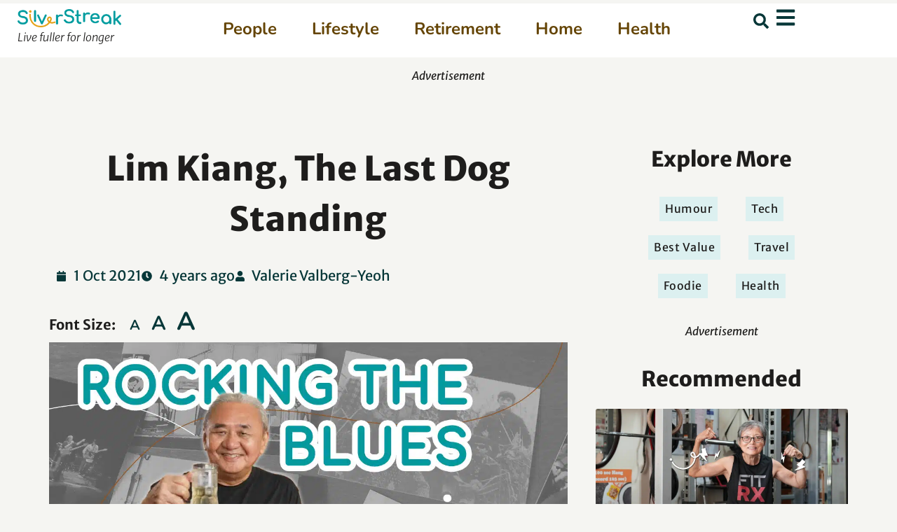

--- FILE ---
content_type: text/html; charset=UTF-8
request_url: https://silverstreak.sg/lim-kiang-the-last-dog-standing/
body_size: 77761
content:
<!doctype html>
<html lang="en-US" prefix="og: https://ogp.me/ns#">
<head><meta charset="UTF-8"><script>if(navigator.userAgent.match(/MSIE|Internet Explorer/i)||navigator.userAgent.match(/Trident\/7\..*?rv:11/i)){var href=document.location.href;if(!href.match(/[?&]nowprocket/)){if(href.indexOf("?")==-1){if(href.indexOf("#")==-1){document.location.href=href+"?nowprocket=1"}else{document.location.href=href.replace("#","?nowprocket=1#")}}else{if(href.indexOf("#")==-1){document.location.href=href+"&nowprocket=1"}else{document.location.href=href.replace("#","&nowprocket=1#")}}}}</script><script>(()=>{class RocketLazyLoadScripts{constructor(){this.v="2.0.4",this.userEvents=["keydown","keyup","mousedown","mouseup","mousemove","mouseover","mouseout","touchmove","touchstart","touchend","touchcancel","wheel","click","dblclick","input"],this.attributeEvents=["onblur","onclick","oncontextmenu","ondblclick","onfocus","onmousedown","onmouseenter","onmouseleave","onmousemove","onmouseout","onmouseover","onmouseup","onmousewheel","onscroll","onsubmit"]}async t(){this.i(),this.o(),/iP(ad|hone)/.test(navigator.userAgent)&&this.h(),this.u(),this.l(this),this.m(),this.k(this),this.p(this),this._(),await Promise.all([this.R(),this.L()]),this.lastBreath=Date.now(),this.S(this),this.P(),this.D(),this.O(),this.M(),await this.C(this.delayedScripts.normal),await this.C(this.delayedScripts.defer),await this.C(this.delayedScripts.async),await this.T(),await this.F(),await this.j(),await this.A(),window.dispatchEvent(new Event("rocket-allScriptsLoaded")),this.everythingLoaded=!0,this.lastTouchEnd&&await new Promise(t=>setTimeout(t,500-Date.now()+this.lastTouchEnd)),this.I(),this.H(),this.U(),this.W()}i(){this.CSPIssue=sessionStorage.getItem("rocketCSPIssue"),document.addEventListener("securitypolicyviolation",t=>{this.CSPIssue||"script-src-elem"!==t.violatedDirective||"data"!==t.blockedURI||(this.CSPIssue=!0,sessionStorage.setItem("rocketCSPIssue",!0))},{isRocket:!0})}o(){window.addEventListener("pageshow",t=>{this.persisted=t.persisted,this.realWindowLoadedFired=!0},{isRocket:!0}),window.addEventListener("pagehide",()=>{this.onFirstUserAction=null},{isRocket:!0})}h(){let t;function e(e){t=e}window.addEventListener("touchstart",e,{isRocket:!0}),window.addEventListener("touchend",function i(o){o.changedTouches[0]&&t.changedTouches[0]&&Math.abs(o.changedTouches[0].pageX-t.changedTouches[0].pageX)<10&&Math.abs(o.changedTouches[0].pageY-t.changedTouches[0].pageY)<10&&o.timeStamp-t.timeStamp<200&&(window.removeEventListener("touchstart",e,{isRocket:!0}),window.removeEventListener("touchend",i,{isRocket:!0}),"INPUT"===o.target.tagName&&"text"===o.target.type||(o.target.dispatchEvent(new TouchEvent("touchend",{target:o.target,bubbles:!0})),o.target.dispatchEvent(new MouseEvent("mouseover",{target:o.target,bubbles:!0})),o.target.dispatchEvent(new PointerEvent("click",{target:o.target,bubbles:!0,cancelable:!0,detail:1,clientX:o.changedTouches[0].clientX,clientY:o.changedTouches[0].clientY})),event.preventDefault()))},{isRocket:!0})}q(t){this.userActionTriggered||("mousemove"!==t.type||this.firstMousemoveIgnored?"keyup"===t.type||"mouseover"===t.type||"mouseout"===t.type||(this.userActionTriggered=!0,this.onFirstUserAction&&this.onFirstUserAction()):this.firstMousemoveIgnored=!0),"click"===t.type&&t.preventDefault(),t.stopPropagation(),t.stopImmediatePropagation(),"touchstart"===this.lastEvent&&"touchend"===t.type&&(this.lastTouchEnd=Date.now()),"click"===t.type&&(this.lastTouchEnd=0),this.lastEvent=t.type,t.composedPath&&t.composedPath()[0].getRootNode()instanceof ShadowRoot&&(t.rocketTarget=t.composedPath()[0]),this.savedUserEvents.push(t)}u(){this.savedUserEvents=[],this.userEventHandler=this.q.bind(this),this.userEvents.forEach(t=>window.addEventListener(t,this.userEventHandler,{passive:!1,isRocket:!0})),document.addEventListener("visibilitychange",this.userEventHandler,{isRocket:!0})}U(){this.userEvents.forEach(t=>window.removeEventListener(t,this.userEventHandler,{passive:!1,isRocket:!0})),document.removeEventListener("visibilitychange",this.userEventHandler,{isRocket:!0}),this.savedUserEvents.forEach(t=>{(t.rocketTarget||t.target).dispatchEvent(new window[t.constructor.name](t.type,t))})}m(){const t="return false",e=Array.from(this.attributeEvents,t=>"data-rocket-"+t),i="["+this.attributeEvents.join("],[")+"]",o="[data-rocket-"+this.attributeEvents.join("],[data-rocket-")+"]",s=(e,i,o)=>{o&&o!==t&&(e.setAttribute("data-rocket-"+i,o),e["rocket"+i]=new Function("event",o),e.setAttribute(i,t))};new MutationObserver(t=>{for(const n of t)"attributes"===n.type&&(n.attributeName.startsWith("data-rocket-")||this.everythingLoaded?n.attributeName.startsWith("data-rocket-")&&this.everythingLoaded&&this.N(n.target,n.attributeName.substring(12)):s(n.target,n.attributeName,n.target.getAttribute(n.attributeName))),"childList"===n.type&&n.addedNodes.forEach(t=>{if(t.nodeType===Node.ELEMENT_NODE)if(this.everythingLoaded)for(const i of[t,...t.querySelectorAll(o)])for(const t of i.getAttributeNames())e.includes(t)&&this.N(i,t.substring(12));else for(const e of[t,...t.querySelectorAll(i)])for(const t of e.getAttributeNames())this.attributeEvents.includes(t)&&s(e,t,e.getAttribute(t))})}).observe(document,{subtree:!0,childList:!0,attributeFilter:[...this.attributeEvents,...e]})}I(){this.attributeEvents.forEach(t=>{document.querySelectorAll("[data-rocket-"+t+"]").forEach(e=>{this.N(e,t)})})}N(t,e){const i=t.getAttribute("data-rocket-"+e);i&&(t.setAttribute(e,i),t.removeAttribute("data-rocket-"+e))}k(t){Object.defineProperty(HTMLElement.prototype,"onclick",{get(){return this.rocketonclick||null},set(e){this.rocketonclick=e,this.setAttribute(t.everythingLoaded?"onclick":"data-rocket-onclick","this.rocketonclick(event)")}})}S(t){function e(e,i){let o=e[i];e[i]=null,Object.defineProperty(e,i,{get:()=>o,set(s){t.everythingLoaded?o=s:e["rocket"+i]=o=s}})}e(document,"onreadystatechange"),e(window,"onload"),e(window,"onpageshow");try{Object.defineProperty(document,"readyState",{get:()=>t.rocketReadyState,set(e){t.rocketReadyState=e},configurable:!0}),document.readyState="loading"}catch(t){console.log("WPRocket DJE readyState conflict, bypassing")}}l(t){this.originalAddEventListener=EventTarget.prototype.addEventListener,this.originalRemoveEventListener=EventTarget.prototype.removeEventListener,this.savedEventListeners=[],EventTarget.prototype.addEventListener=function(e,i,o){o&&o.isRocket||!t.B(e,this)&&!t.userEvents.includes(e)||t.B(e,this)&&!t.userActionTriggered||e.startsWith("rocket-")||t.everythingLoaded?t.originalAddEventListener.call(this,e,i,o):(t.savedEventListeners.push({target:this,remove:!1,type:e,func:i,options:o}),"mouseenter"!==e&&"mouseleave"!==e||t.originalAddEventListener.call(this,e,t.savedUserEvents.push,o))},EventTarget.prototype.removeEventListener=function(e,i,o){o&&o.isRocket||!t.B(e,this)&&!t.userEvents.includes(e)||t.B(e,this)&&!t.userActionTriggered||e.startsWith("rocket-")||t.everythingLoaded?t.originalRemoveEventListener.call(this,e,i,o):t.savedEventListeners.push({target:this,remove:!0,type:e,func:i,options:o})}}J(t,e){this.savedEventListeners=this.savedEventListeners.filter(i=>{let o=i.type,s=i.target||window;return e!==o||t!==s||(this.B(o,s)&&(i.type="rocket-"+o),this.$(i),!1)})}H(){EventTarget.prototype.addEventListener=this.originalAddEventListener,EventTarget.prototype.removeEventListener=this.originalRemoveEventListener,this.savedEventListeners.forEach(t=>this.$(t))}$(t){t.remove?this.originalRemoveEventListener.call(t.target,t.type,t.func,t.options):this.originalAddEventListener.call(t.target,t.type,t.func,t.options)}p(t){let e;function i(e){return t.everythingLoaded?e:e.split(" ").map(t=>"load"===t||t.startsWith("load.")?"rocket-jquery-load":t).join(" ")}function o(o){function s(e){const s=o.fn[e];o.fn[e]=o.fn.init.prototype[e]=function(){return this[0]===window&&t.userActionTriggered&&("string"==typeof arguments[0]||arguments[0]instanceof String?arguments[0]=i(arguments[0]):"object"==typeof arguments[0]&&Object.keys(arguments[0]).forEach(t=>{const e=arguments[0][t];delete arguments[0][t],arguments[0][i(t)]=e})),s.apply(this,arguments),this}}if(o&&o.fn&&!t.allJQueries.includes(o)){const e={DOMContentLoaded:[],"rocket-DOMContentLoaded":[]};for(const t in e)document.addEventListener(t,()=>{e[t].forEach(t=>t())},{isRocket:!0});o.fn.ready=o.fn.init.prototype.ready=function(i){function s(){parseInt(o.fn.jquery)>2?setTimeout(()=>i.bind(document)(o)):i.bind(document)(o)}return"function"==typeof i&&(t.realDomReadyFired?!t.userActionTriggered||t.fauxDomReadyFired?s():e["rocket-DOMContentLoaded"].push(s):e.DOMContentLoaded.push(s)),o([])},s("on"),s("one"),s("off"),t.allJQueries.push(o)}e=o}t.allJQueries=[],o(window.jQuery),Object.defineProperty(window,"jQuery",{get:()=>e,set(t){o(t)}})}P(){const t=new Map;document.write=document.writeln=function(e){const i=document.currentScript,o=document.createRange(),s=i.parentElement;let n=t.get(i);void 0===n&&(n=i.nextSibling,t.set(i,n));const c=document.createDocumentFragment();o.setStart(c,0),c.appendChild(o.createContextualFragment(e)),s.insertBefore(c,n)}}async R(){return new Promise(t=>{this.userActionTriggered?t():this.onFirstUserAction=t})}async L(){return new Promise(t=>{document.addEventListener("DOMContentLoaded",()=>{this.realDomReadyFired=!0,t()},{isRocket:!0})})}async j(){return this.realWindowLoadedFired?Promise.resolve():new Promise(t=>{window.addEventListener("load",t,{isRocket:!0})})}M(){this.pendingScripts=[];this.scriptsMutationObserver=new MutationObserver(t=>{for(const e of t)e.addedNodes.forEach(t=>{"SCRIPT"!==t.tagName||t.noModule||t.isWPRocket||this.pendingScripts.push({script:t,promise:new Promise(e=>{const i=()=>{const i=this.pendingScripts.findIndex(e=>e.script===t);i>=0&&this.pendingScripts.splice(i,1),e()};t.addEventListener("load",i,{isRocket:!0}),t.addEventListener("error",i,{isRocket:!0}),setTimeout(i,1e3)})})})}),this.scriptsMutationObserver.observe(document,{childList:!0,subtree:!0})}async F(){await this.X(),this.pendingScripts.length?(await this.pendingScripts[0].promise,await this.F()):this.scriptsMutationObserver.disconnect()}D(){this.delayedScripts={normal:[],async:[],defer:[]},document.querySelectorAll("script[type$=rocketlazyloadscript]").forEach(t=>{t.hasAttribute("data-rocket-src")?t.hasAttribute("async")&&!1!==t.async?this.delayedScripts.async.push(t):t.hasAttribute("defer")&&!1!==t.defer||"module"===t.getAttribute("data-rocket-type")?this.delayedScripts.defer.push(t):this.delayedScripts.normal.push(t):this.delayedScripts.normal.push(t)})}async _(){await this.L();let t=[];document.querySelectorAll("script[type$=rocketlazyloadscript][data-rocket-src]").forEach(e=>{let i=e.getAttribute("data-rocket-src");if(i&&!i.startsWith("data:")){i.startsWith("//")&&(i=location.protocol+i);try{const o=new URL(i).origin;o!==location.origin&&t.push({src:o,crossOrigin:e.crossOrigin||"module"===e.getAttribute("data-rocket-type")})}catch(t){}}}),t=[...new Map(t.map(t=>[JSON.stringify(t),t])).values()],this.Y(t,"preconnect")}async G(t){if(await this.K(),!0!==t.noModule||!("noModule"in HTMLScriptElement.prototype))return new Promise(e=>{let i;function o(){(i||t).setAttribute("data-rocket-status","executed"),e()}try{if(navigator.userAgent.includes("Firefox/")||""===navigator.vendor||this.CSPIssue)i=document.createElement("script"),[...t.attributes].forEach(t=>{let e=t.nodeName;"type"!==e&&("data-rocket-type"===e&&(e="type"),"data-rocket-src"===e&&(e="src"),i.setAttribute(e,t.nodeValue))}),t.text&&(i.text=t.text),t.nonce&&(i.nonce=t.nonce),i.hasAttribute("src")?(i.addEventListener("load",o,{isRocket:!0}),i.addEventListener("error",()=>{i.setAttribute("data-rocket-status","failed-network"),e()},{isRocket:!0}),setTimeout(()=>{i.isConnected||e()},1)):(i.text=t.text,o()),i.isWPRocket=!0,t.parentNode.replaceChild(i,t);else{const i=t.getAttribute("data-rocket-type"),s=t.getAttribute("data-rocket-src");i?(t.type=i,t.removeAttribute("data-rocket-type")):t.removeAttribute("type"),t.addEventListener("load",o,{isRocket:!0}),t.addEventListener("error",i=>{this.CSPIssue&&i.target.src.startsWith("data:")?(console.log("WPRocket: CSP fallback activated"),t.removeAttribute("src"),this.G(t).then(e)):(t.setAttribute("data-rocket-status","failed-network"),e())},{isRocket:!0}),s?(t.fetchPriority="high",t.removeAttribute("data-rocket-src"),t.src=s):t.src="data:text/javascript;base64,"+window.btoa(unescape(encodeURIComponent(t.text)))}}catch(i){t.setAttribute("data-rocket-status","failed-transform"),e()}});t.setAttribute("data-rocket-status","skipped")}async C(t){const e=t.shift();return e?(e.isConnected&&await this.G(e),this.C(t)):Promise.resolve()}O(){this.Y([...this.delayedScripts.normal,...this.delayedScripts.defer,...this.delayedScripts.async],"preload")}Y(t,e){this.trash=this.trash||[];let i=!0;var o=document.createDocumentFragment();t.forEach(t=>{const s=t.getAttribute&&t.getAttribute("data-rocket-src")||t.src;if(s&&!s.startsWith("data:")){const n=document.createElement("link");n.href=s,n.rel=e,"preconnect"!==e&&(n.as="script",n.fetchPriority=i?"high":"low"),t.getAttribute&&"module"===t.getAttribute("data-rocket-type")&&(n.crossOrigin=!0),t.crossOrigin&&(n.crossOrigin=t.crossOrigin),t.integrity&&(n.integrity=t.integrity),t.nonce&&(n.nonce=t.nonce),o.appendChild(n),this.trash.push(n),i=!1}}),document.head.appendChild(o)}W(){this.trash.forEach(t=>t.remove())}async T(){try{document.readyState="interactive"}catch(t){}this.fauxDomReadyFired=!0;try{await this.K(),this.J(document,"readystatechange"),document.dispatchEvent(new Event("rocket-readystatechange")),await this.K(),document.rocketonreadystatechange&&document.rocketonreadystatechange(),await this.K(),this.J(document,"DOMContentLoaded"),document.dispatchEvent(new Event("rocket-DOMContentLoaded")),await this.K(),this.J(window,"DOMContentLoaded"),window.dispatchEvent(new Event("rocket-DOMContentLoaded"))}catch(t){console.error(t)}}async A(){try{document.readyState="complete"}catch(t){}try{await this.K(),this.J(document,"readystatechange"),document.dispatchEvent(new Event("rocket-readystatechange")),await this.K(),document.rocketonreadystatechange&&document.rocketonreadystatechange(),await this.K(),this.J(window,"load"),window.dispatchEvent(new Event("rocket-load")),await this.K(),window.rocketonload&&window.rocketonload(),await this.K(),this.allJQueries.forEach(t=>t(window).trigger("rocket-jquery-load")),await this.K(),this.J(window,"pageshow");const t=new Event("rocket-pageshow");t.persisted=this.persisted,window.dispatchEvent(t),await this.K(),window.rocketonpageshow&&window.rocketonpageshow({persisted:this.persisted})}catch(t){console.error(t)}}async K(){Date.now()-this.lastBreath>45&&(await this.X(),this.lastBreath=Date.now())}async X(){return document.hidden?new Promise(t=>setTimeout(t)):new Promise(t=>requestAnimationFrame(t))}B(t,e){return e===document&&"readystatechange"===t||(e===document&&"DOMContentLoaded"===t||(e===window&&"DOMContentLoaded"===t||(e===window&&"load"===t||e===window&&"pageshow"===t)))}static run(){(new RocketLazyLoadScripts).t()}}RocketLazyLoadScripts.run()})();</script>
	
	<meta name="viewport" content="width=device-width, initial-scale=1">
	<link rel="profile" href="https://gmpg.org/xfn/11">
	<!-- Google tag (gtag.js) consent mode dataLayer added by Site Kit -->
<script type="rocketlazyloadscript" id="google_gtagjs-js-consent-mode-data-layer">
window.dataLayer = window.dataLayer || [];function gtag(){dataLayer.push(arguments);}
gtag('consent', 'default', {"ad_personalization":"denied","ad_storage":"denied","ad_user_data":"denied","analytics_storage":"denied","functionality_storage":"denied","security_storage":"denied","personalization_storage":"denied","region":["AT","BE","BG","CH","CY","CZ","DE","DK","EE","ES","FI","FR","GB","GR","HR","HU","IE","IS","IT","LI","LT","LU","LV","MT","NL","NO","PL","PT","RO","SE","SI","SK"],"wait_for_update":500});
window._googlesitekitConsentCategoryMap = {"statistics":["analytics_storage"],"marketing":["ad_storage","ad_user_data","ad_personalization"],"functional":["functionality_storage","security_storage"],"preferences":["personalization_storage"]};
window._googlesitekitConsents = {"ad_personalization":"denied","ad_storage":"denied","ad_user_data":"denied","analytics_storage":"denied","functionality_storage":"denied","security_storage":"denied","personalization_storage":"denied","region":["AT","BE","BG","CH","CY","CZ","DE","DK","EE","ES","FI","FR","GB","GR","HR","HU","IE","IS","IT","LI","LT","LU","LV","MT","NL","NO","PL","PT","RO","SE","SI","SK"],"wait_for_update":500};
</script>
<!-- End Google tag (gtag.js) consent mode dataLayer added by Site Kit -->

<!-- Search Engine Optimization by Rank Math PRO - https://rankmath.com/ -->
<title>Lim Kiang, The Last Dog Standing - SilverStreak</title>
<style id="wpr-usedcss">img:is([sizes=auto i],[sizes^="auto," i]){contain-intrinsic-size:3000px 1500px}img.emoji{display:inline!important;border:none!important;box-shadow:none!important;height:1em!important;width:1em!important;margin:0 .07em!important;vertical-align:-.1em!important;background:0 0!important;padding:0!important}#cookie-law-info-bar{font-size:15px;margin:0 auto;padding:12px 10px;position:absolute;text-align:center;box-sizing:border-box;width:100%;z-index:9999;display:none;left:0;font-weight:300;box-shadow:0 -1px 10px 0 rgba(172,171,171,.3)}#cookie-law-info-again{font-size:10pt;margin:0;padding:5px 10px;text-align:center;z-index:9999;cursor:pointer;box-shadow:#161616 2px 2px 5px 2px}#cookie-law-info-bar span{vertical-align:middle}.cli-plugin-button,.cli-plugin-button:visited{display:inline-block;padding:9px 12px;color:#fff;text-decoration:none;position:relative;cursor:pointer;margin-left:5px;text-decoration:none}.cli-plugin-main-link{margin-left:0;font-weight:550;text-decoration:underline}.cli-plugin-button:hover{background-color:#111;color:#fff;text-decoration:none}.small.cli-plugin-button,.small.cli-plugin-button:visited{font-size:11px}.cli-plugin-button,.cli-plugin-button:visited,.medium.cli-plugin-button,.medium.cli-plugin-button:visited{font-size:13px;font-weight:400;line-height:1}.large.cli-plugin-button,.large.cli-plugin-button:visited{font-size:14px;padding:8px 14px 9px}.cli-plugin-button{margin-top:5px}.cli-bar-popup{-moz-background-clip:padding;-webkit-background-clip:padding;background-clip:padding-box;-webkit-border-radius:30px;-moz-border-radius:30px;border-radius:30px;padding:20px}.cli-plugin-main-link.cli-plugin-button{text-decoration:none}.cli-plugin-main-link.cli-plugin-button{margin-left:5px}.cli-modal-backdrop{position:fixed;top:0;right:0;bottom:0;left:0;z-index:1040;background-color:#000;display:none}.cli-modal-backdrop.cli-show{opacity:.5;display:block}.cli-modal.cli-show{display:block}.cli-modal .cli-modal-dialog{position:relative;width:auto;margin:.5rem;pointer-events:none;font-family:-apple-system,BlinkMacSystemFont,"Segoe UI",Roboto,"Helvetica Neue",Arial,sans-serif,"Apple Color Emoji","Segoe UI Emoji","Segoe UI Symbol";font-size:1rem;font-weight:400;line-height:1.5;color:#212529;text-align:left;display:-ms-flexbox;display:flex;-ms-flex-align:center;align-items:center;min-height:calc(100% - (.5rem * 2))}@media (min-width:992px){.cli-modal .cli-modal-dialog{max-width:900px}}.cli-modal-content{position:relative;display:-ms-flexbox;display:flex;-ms-flex-direction:column;flex-direction:column;width:100%;pointer-events:auto;background-color:#fff;background-clip:padding-box;border-radius:.3rem;outline:0}.cli-modal .cli-modal-close{position:absolute;right:10px;top:10px;z-index:1;padding:0;background-color:transparent!important;border:0;-webkit-appearance:none;font-size:1.5rem;font-weight:700;line-height:1;color:#000;text-shadow:0 1px 0 #fff}.cli-switch{display:inline-block;position:relative;min-height:1px;padding-left:70px;font-size:14px}.cli-switch .cli-slider{background-color:#e3e1e8;height:24px;width:50px;bottom:0;cursor:pointer;left:0;position:absolute;right:0;top:0;transition:.4s}.cli-switch .cli-slider:before{background-color:#fff;bottom:2px;content:"";height:20px;left:2px;position:absolute;transition:.4s;width:20px}.cli-switch input:checked+.cli-slider{background-color:#00acad}.cli-switch input:checked+.cli-slider:before{transform:translateX(26px)}.cli-switch .cli-slider{border-radius:34px}.cli-fade{transition:opacity .15s linear}.cli-tab-content{width:100%;padding:30px}.cli-container-fluid{padding-right:15px;padding-left:15px;margin-right:auto;margin-left:auto}.cli-row{display:-ms-flexbox;display:flex;-ms-flex-wrap:wrap;flex-wrap:wrap;margin-right:-15px;margin-left:-15px}.cli-align-items-stretch{-ms-flex-align:stretch!important;align-items:stretch!important}.cli-px-0{padding-left:0;padding-right:0}.cli-btn{cursor:pointer;font-size:14px;display:inline-block;font-weight:400;text-align:center;white-space:nowrap;vertical-align:middle;-webkit-user-select:none;-moz-user-select:none;-ms-user-select:none;user-select:none;border:1px solid transparent;padding:.5rem 1.25rem;line-height:1;border-radius:.25rem;transition:all .15s ease-in-out}.cli-btn:hover{opacity:.8}.cli-btn:focus{outline:0}.cli-modal-backdrop.cli-show{opacity:.8}.cli-modal-open{overflow:hidden}.cli-barmodal-open{overflow:hidden}.cli-modal-open .cli-modal{overflow-x:hidden;overflow-y:auto}.cli-modal.cli-fade .cli-modal-dialog{transition:-webkit-transform .3s ease-out;transition:transform .3s ease-out;transition:transform .3s ease-out,-webkit-transform .3s ease-out;-webkit-transform:translate(0,-25%);transform:translate(0,-25%)}.cli-modal.cli-show .cli-modal-dialog{-webkit-transform:translate(0,0);transform:translate(0,0)}.cli-modal-backdrop{position:fixed;top:0;right:0;bottom:0;left:0;z-index:1040;background-color:#000;-webkit-transform:scale(0);transform:scale(0);transition:opacity ease-in-out .5s}.cli-modal-backdrop.cli-fade{opacity:0}.cli-modal-backdrop.cli-show{opacity:.5;-webkit-transform:scale(1);transform:scale(1)}.cli-modal{position:fixed;top:0;right:0;bottom:0;left:0;z-index:99999;transform:scale(0);overflow:hidden;outline:0;display:none}.cli-modal a{text-decoration:none}.cli-modal .cli-modal-dialog{position:relative;width:auto;margin:.5rem;pointer-events:none;font-family:inherit;font-size:1rem;font-weight:400;line-height:1.5;color:#212529;text-align:left;display:-ms-flexbox;display:flex;-ms-flex-align:center;align-items:center;min-height:calc(100% - (.5rem * 2))}@media (min-width:576px){.cli-modal .cli-modal-dialog{max-width:500px;margin:1.75rem auto;min-height:calc(100% - (1.75rem * 2))}}.cli-modal-content{position:relative;display:-ms-flexbox;display:flex;-ms-flex-direction:column;flex-direction:column;width:100%;pointer-events:auto;background-color:#fff;background-clip:padding-box;border-radius:.2rem;box-sizing:border-box;outline:0}.cli-modal .row{margin:0 -15px}.cli-modal .cli-modal-close:focus{outline:0}.cli-switch{display:inline-block;position:relative;min-height:1px;padding-left:38px;font-size:14px}.cli-switch input[type=checkbox]{display:none}.cli-switch .cli-slider{background-color:#e3e1e8;height:20px;width:38px;bottom:0;cursor:pointer;left:0;position:absolute;right:0;top:0;transition:.4s}.cli-switch .cli-slider:before{background-color:#fff;bottom:2px;content:"";height:15px;left:3px;position:absolute;transition:.4s;width:15px}.cli-switch input:checked+.cli-slider{background-color:#61a229}.cli-switch input:checked+.cli-slider:before{transform:translateX(18px)}.cli-switch .cli-slider{border-radius:34px;font-size:0}.cli-switch .cli-slider:before{border-radius:50%}.cli-tab-content{background:#fff}.cli-tab-content{width:100%;padding:5px 30px 5px 5px;box-sizing:border-box}@media (max-width:767px){.cli-tab-content{padding:30px 10px}.elementor-widget-wrap .elementor-element.elementor-widget-mobile__width-auto{max-width:100%}}.cli-tab-content p{color:#343438;font-size:14px;margin-top:0}.cli-tab-content h4{font-size:20px;margin-bottom:1.5rem;margin-top:0;font-family:inherit;font-weight:500;line-height:1.2;color:inherit}#cookie-law-info-bar .cli-tab-content{background:0 0}#cookie-law-info-bar .cli-nav-link,#cookie-law-info-bar .cli-switch .cli-slider:after,#cookie-law-info-bar .cli-tab-container p,#cookie-law-info-bar span.cli-necessary-caption{color:inherit}#cookie-law-info-bar .cli-tab-header a:before{border-right:1px solid currentColor;border-bottom:1px solid currentColor}#cookie-law-info-bar .cli-row{margin-top:20px}#cookie-law-info-bar .cli-tab-content h4{margin-bottom:.5rem}#cookie-law-info-bar .cli-tab-container{display:none;text-align:left}.cli-tab-footer .cli-btn{background-color:#00acad;padding:10px 15px;text-decoration:none}.cli-tab-footer .wt-cli-privacy-accept-btn{background-color:#61a229;color:#fff;border-radius:0}.cli-tab-footer{width:100%;text-align:right;padding:20px 0}.cli-col-12{width:100%}.cli-tab-header{display:flex;justify-content:space-between}.cli-tab-header a:before{width:10px;height:2px;left:0;top:calc(50% - 1px)}.cli-tab-header a:after{width:2px;height:10px;left:4px;top:calc(50% - 5px);-webkit-transform:none;transform:none}.cli-tab-header a:before{width:7px;height:7px;border-right:1px solid #4a6e78;border-bottom:1px solid #4a6e78;content:" ";transform:rotate(-45deg);-webkit-transition:.2s ease-in-out;-moz-transition:.2s ease-in-out;transition:all .2s ease-in-out;margin-right:10px}.cli-tab-header a.cli-nav-link{position:relative;display:flex;align-items:center;font-size:14px;color:#000;text-transform:capitalize}.cli-tab-header.cli-tab-active .cli-nav-link:before{transform:rotate(45deg);-webkit-transition:.2s ease-in-out;-moz-transition:.2s ease-in-out;transition:all .2s ease-in-out}.cli-tab-header{border-radius:5px;padding:12px 15px;cursor:pointer;transition:background-color .2s ease-out .3s,color .2s ease-out 0s;background-color:#f2f2f2}.cli-modal .cli-modal-close{position:absolute;right:0;top:0;z-index:1;-webkit-appearance:none;width:40px;height:40px;padding:0;border-radius:50%;padding:10px;background:0 0;border:none;min-width:40px}.cli-tab-container h1,.cli-tab-container h4{font-family:inherit;font-size:16px;margin-bottom:15px;margin:10px 0}#cliSettingsPopup .cli-tab-section-container{padding-top:12px}.cli-privacy-content-text,.cli-tab-container p{font-size:14px;line-height:1.4;margin-top:0;padding:0;color:#000}.cli-tab-content{display:none}.cli-tab-section .cli-tab-content{padding:10px 20px 5px}.cli-tab-section{margin-top:5px}@media (min-width:992px){.cli-modal .cli-modal-dialog{max-width:645px}}.cli-switch .cli-slider:after{content:attr(data-cli-disable);position:absolute;right:50px;color:#000;font-size:12px;text-align:right;min-width:80px}.cli-switch input:checked+.cli-slider:after{content:attr(data-cli-enable)}.cli-privacy-overview:not(.cli-collapsed) .cli-privacy-content{max-height:60px;transition:max-height .15s ease-out;overflow:hidden}a.cli-privacy-readmore{font-size:12px;margin-top:12px;display:inline-block;padding-bottom:0;cursor:pointer;color:#000;text-decoration:underline}.cli-modal-footer{position:relative}a.cli-privacy-readmore:before{content:attr(data-readmore-text)}.cli-collapsed a.cli-privacy-readmore:before{content:attr(data-readless-text)}.cli-collapsed .cli-privacy-content{transition:max-height .25s ease-in}.cli-privacy-content p{margin-bottom:0}.cli-modal-close svg{fill:#000}span.cli-necessary-caption{color:#000;font-size:12px}#cookie-law-info-bar .cli-privacy-overview{display:none}.cli-tab-container .cli-row{max-height:500px;overflow-y:auto}.cli-modal.cli-blowup.cli-out{z-index:-1}.cli-modal.cli-blowup{z-index:999999;transform:scale(1)}.cli-modal.cli-blowup .cli-modal-dialog{animation:.5s cubic-bezier(.165,.84,.44,1) forwards blowUpModal}.cli-modal.cli-blowup.cli-out .cli-modal-dialog{animation:.5s cubic-bezier(.165,.84,.44,1) forwards blowUpModalTwo}@keyframes blowUpModal{0%{transform:scale(0)}100%{transform:scale(1)}}@keyframes blowUpModalTwo{0%{transform:scale(1);opacity:1}50%{transform:scale(.5);opacity:0}100%{transform:scale(0);opacity:0}}.cli-tab-section .cookielawinfo-row-cat-table td,.cli-tab-section .cookielawinfo-row-cat-table th{font-size:12px}.cli_settings_button{cursor:pointer}.wt-cli-sr-only{display:none;font-size:16px}a.wt-cli-element.cli_cookie_close_button{text-decoration:none;color:#333;font-size:22px;line-height:22px;cursor:pointer;position:absolute;right:10px;top:5px}.cli-bar-container{float:none;margin:0 auto;display:-webkit-box;display:-moz-box;display:-ms-flexbox;display:-webkit-flex;display:flex;justify-content:space-between;-webkit-box-align:center;-moz-box-align:center;-ms-flex-align:center;-webkit-align-items:center;align-items:center}.cli-bar-btn_container{margin-left:20px;display:-webkit-box;display:-moz-box;display:-ms-flexbox;display:-webkit-flex;display:flex;-webkit-box-align:center;-moz-box-align:center;-ms-flex-align:center;-webkit-align-items:center;align-items:center;flex-wrap:nowrap}.cli-style-v2 a{cursor:pointer}.cli-bar-btn_container a{white-space:nowrap}.cli-style-v2 .cli-plugin-main-link{font-weight:inherit}.cli-style-v2{font-size:11pt;line-height:18px;font-weight:400}#cookie-law-info-bar[data-cli-type=popup] .cli-bar-container,#cookie-law-info-bar[data-cli-type=widget] .cli-bar-container{display:block}.cli-style-v2 .cli-bar-message{width:70%;text-align:left}#cookie-law-info-bar[data-cli-type=popup] .cli-bar-message,#cookie-law-info-bar[data-cli-type=widget] .cli-bar-message{width:100%}#cookie-law-info-bar[data-cli-type=widget] .cli-style-v2 .cli-bar-btn_container{margin-top:8px;margin-left:0;flex-wrap:wrap}#cookie-law-info-bar[data-cli-type=popup] .cli-style-v2 .cli-bar-btn_container{margin-top:8px;margin-left:0}.cli-style-v2 .cli-bar-btn_container .cli-plugin-main-link,.cli-style-v2 .cli-bar-btn_container .cli_action_button,.cli-style-v2 .cli-bar-btn_container .cli_settings_button{margin-left:5px}#cookie-law-info-bar[data-cli-style=cli-style-v2]{padding:14px 25px}#cookie-law-info-bar[data-cli-style=cli-style-v2][data-cli-type=widget]{padding:32px 30px}#cookie-law-info-bar[data-cli-style=cli-style-v2][data-cli-type=popup]{padding:32px 45px}.cli-style-v2 .cli-plugin-main-link:not(.cli-plugin-button),.cli-style-v2 .cli_action_button:not(.cli-plugin-button),.cli-style-v2 .cli_settings_button:not(.cli-plugin-button){text-decoration:underline}.cli-style-v2 .cli-bar-btn_container .cli-plugin-button{margin-top:5px;margin-bottom:5px}.wt-cli-necessary-checkbox{display:none!important}@media (max-width:985px){.cli-style-v2 .cli-bar-message{width:100%}.cli-style-v2.cli-bar-container{justify-content:left;flex-wrap:wrap}.cli-style-v2 .cli-bar-btn_container{margin-left:0;margin-top:10px}#cookie-law-info-bar[data-cli-style=cli-style-v2],#cookie-law-info-bar[data-cli-style=cli-style-v2][data-cli-type=popup],#cookie-law-info-bar[data-cli-style=cli-style-v2][data-cli-type=widget]{padding:25px}}.wt-cli-privacy-overview-actions{padding-bottom:0}@media only screen and (max-width:479px) and (min-width:320px){.cli-style-v2 .cli-bar-btn_container{flex-wrap:wrap}}.wt-cli-cookie-description{font-size:14px;line-height:1.4;margin-top:0;padding:0;color:#000}@font-face{font-display:swap;font-weight:400;font-style:normal}html{line-height:1.15;-webkit-text-size-adjust:100%}*,:after,:before{box-sizing:border-box}body{background-color:#fff;color:#333;font-family:-apple-system,BlinkMacSystemFont,'Segoe UI',Roboto,'Helvetica Neue',Arial,'Noto Sans',sans-serif,'Apple Color Emoji','Segoe UI Emoji','Segoe UI Symbol','Noto Color Emoji';font-size:1rem;font-weight:400;line-height:1.5;margin:0;-webkit-font-smoothing:antialiased;-moz-osx-font-smoothing:grayscale}h1,h2,h3,h4,h5,h6{color:inherit;font-family:inherit;font-weight:500;line-height:1.2;margin-block-end:1rem;margin-block-start:.5rem}h1{font-size:2.5rem}h2{font-size:2rem}h3{font-size:1.75rem}h4{font-size:1.5rem}h5{font-size:1.25rem}h6{font-size:1rem}p{margin-block-end:.9rem;margin-block-start:0}hr{box-sizing:content-box;height:0;overflow:visible}pre{font-family:monospace,monospace;font-size:1em;white-space:pre-wrap}a{background-color:transparent;color:#c36;text-decoration:none}a:active,a:hover{color:#336}a:not([href]):not([tabindex]),a:not([href]):not([tabindex]):focus,a:not([href]):not([tabindex]):hover{color:inherit;text-decoration:none}a:not([href]):not([tabindex]):focus{outline:0}abbr[title]{border-block-end:none;-webkit-text-decoration:underline dotted;text-decoration:underline dotted}strong{font-weight:bolder}code,kbd,samp{font-family:monospace,monospace;font-size:1em}small{font-size:80%}sub,sup{font-size:75%;line-height:0;position:relative;vertical-align:baseline}sub{bottom:-.25em}sup{top:-.5em}img{border-style:none;height:auto;max-width:100%}details{display:block}summary{display:list-item}figcaption{color:#333;font-size:16px;font-style:italic;font-weight:400;line-height:1.4}[hidden],template{display:none}@media print{*,:after,:before{background:0 0!important;box-shadow:none!important;color:#000!important;text-shadow:none!important}a,a:visited{text-decoration:underline}a[href]:after{content:" (" attr(href) ")"}abbr[title]:after{content:" (" attr(title) ")"}a[href^="#"]:after,a[href^="javascript:"]:after{content:""}pre{white-space:pre-wrap!important}blockquote,pre{-moz-column-break-inside:avoid;border:1px solid #ccc;break-inside:avoid}thead{display:table-header-group}img,tr{-moz-column-break-inside:avoid;break-inside:avoid}h2,h3,p{orphans:3;widows:3}h2,h3{-moz-column-break-after:avoid;break-after:avoid}}label{display:inline-block;line-height:1;vertical-align:middle}button,input,optgroup,select,textarea{font-family:inherit;font-size:1rem;line-height:1.5;margin:0}input[type=email],input[type=number],input[type=search],input[type=text],input[type=url],select,textarea{border:1px solid #666;border-radius:3px;padding:.5rem 1rem;transition:all .3s;width:100%}input[type=email]:focus,input[type=number]:focus,input[type=search]:focus,input[type=text]:focus,input[type=url]:focus,select:focus,textarea:focus{border-color:#333}button,input{overflow:visible}button,select{text-transform:none}[type=button],[type=reset],[type=submit],button{-webkit-appearance:button;width:auto}[type=button],[type=submit],button{background-color:transparent;border:1px solid #c36;border-radius:3px;color:#c36;display:inline-block;font-size:1rem;font-weight:400;padding:.5rem 1rem;text-align:center;transition:all .3s;-webkit-user-select:none;-moz-user-select:none;user-select:none;white-space:nowrap}[type=button]:focus:not(:focus-visible),[type=submit]:focus:not(:focus-visible),button:focus:not(:focus-visible){outline:0}[type=button]:focus,[type=button]:hover,[type=submit]:focus,[type=submit]:hover,button:focus,button:hover{background-color:#c36;color:#fff;text-decoration:none}[type=button]:not(:disabled),[type=submit]:not(:disabled),button:not(:disabled){cursor:pointer}fieldset{padding:.35em .75em .625em}legend{box-sizing:border-box;color:inherit;display:table;max-width:100%;padding:0;white-space:normal}progress{vertical-align:baseline}textarea{overflow:auto;resize:vertical}[type=checkbox],[type=radio]{box-sizing:border-box;padding:0}[type=number]::-webkit-inner-spin-button,[type=number]::-webkit-outer-spin-button{height:auto}[type=search]{-webkit-appearance:textfield;outline-offset:-2px}[type=search]::-webkit-search-decoration{-webkit-appearance:none}::-webkit-file-upload-button{-webkit-appearance:button;font:inherit}select{display:block}table{background-color:transparent;border-collapse:collapse;border-spacing:0;font-size:.9em;margin-block-end:15px;width:100%}table td,table th{border:1px solid hsla(0,0%,50%,.502);line-height:1.5;padding:15px;vertical-align:top}table th{font-weight:700}table tfoot th,table thead th{font-size:1em}table caption+thead tr:first-child td,table caption+thead tr:first-child th,table colgroup+thead tr:first-child td,table colgroup+thead tr:first-child th,table thead:first-child tr:first-child td,table thead:first-child tr:first-child th{border-block-start:1px solid hsla(0,0%,50%,.502)}table tbody>tr:nth-child(odd)>td,table tbody>tr:nth-child(odd)>th{background-color:hsla(0,0%,50%,.071)}table tbody tr:hover>td,table tbody tr:hover>th{background-color:hsla(0,0%,50%,.102)}table tbody+tbody{border-block-start:2px solid hsla(0,0%,50%,.502)}@media(max-width:767px){table table{font-size:.8em}table table td,table table th{line-height:1.3;padding:7px}table table th{font-weight:400}}dd,dl,dt,li,ol,ul{background:0 0;border:0;font-size:100%;margin-block-end:0;margin-block-start:0;outline:0;vertical-align:baseline}.wp-caption{margin-block-end:1.25rem;max-width:100%}.wp-caption img{display:block;margin-inline:auto}.wp-caption-text{margin:0}.sticky{display:block;position:relative}.hide{display:none!important}.screen-reader-text{clip:rect(1px,1px,1px,1px);height:1px;overflow:hidden;position:absolute!important;width:1px;word-wrap:normal!important}.screen-reader-text:focus{background-color:#eee;clip:auto!important;clip-path:none;color:#333;display:block;font-size:1rem;height:auto;left:5px;line-height:normal;padding:12px 24px;text-decoration:none;top:5px;width:auto;z-index:100000}#comments .comment{position:relative}#comments .reply{font-size:11px;line-height:1}html{font-size:20px}.menuevents{margin-bottom:10px!important}.subtab{font-size:1.8em;font-weight:900;padding:0 0 20px;text-align:center}.homefillcat .ee-filters{transition:all 1s linear;margin-left:0!important}.homefillcatfixed{position:sticky;top:70px;z-index:10;background:no-repeat #f5f5f2;padding-top:2%!important;padding-bottom:15px!important;border-radius:0}@media screen and (min-width:768px) and (max-width:1024px){.homefillcatfixed{top:110px;padding-bottom:0!important}}@media screen and (max-width:767px){.homefillcatfixed{top:100px;padding-bottom:0!important}}.postnavarea .post-navigation__arrow-wrapper.post-navigation__arrow-next,.postnavarea .post-navigation__arrow-wrapper.post-navigation__arrow-prev{font-size:30px!important}.postnavarea span.elementor-post-navigation__link__next,.postnavarea span.elementor-post-navigation__link__prev{display:flex!important;flex-direction:column!important}.postnavarea span.elementor-post-navigation__link__next{text-align:end!important}.postnavarea .elementor-post-navigation__link__next,.postnavarea .elementor-post-navigation__link__prev{overflow:hidden!important}.blogpostcopy a,.postnavarea .elementor-post-navigation__link__next,.postnavarea .elementor-post-navigation__link__prev{border-bottom:0;width:auto!important}.blogpostcopy iframe{background-color:#fff!important}.noborderbottom figure.wp-caption a{border-bottom:none!important}.blogpostlistlink li a{border-bottom:none!important}.blogpostlistlink li a span.elementor-icon-list-text{border-bottom:1px solid #707070}.cli-tab-footer .wt-cli-privacy-accept-btn{background-color:var(--e-global-color-90d0eef)!important}.cli-style-v2 .cli-bar-btn_container .cli_settings_button{display:none!important}.gsads .silve-adlabel{font-size:.8em;font-style:italic;text-align:center}.gsadspost{border-style:solid;border-width:1px 0;border-color:var(--e-global-color-d8576fb);transition:background .3s,border .3s,border-radius .3s,box-shadow .3s;padding:0 0 30px}.gsadspost .silve-adlabel{font-size:.8em;font-style:italic;text-align:center}.gsadspostside{border-style:solid;border-width:1px 0;border-color:var(--e-global-color-d8576fb);transition:background .3s,border .3s,border-radius .3s,box-shadow .3s;padding:0 0 10px}.gsadspostside .silve-adlabel{font-size:.8em;font-style:italic;text-align:center}.homefillcat .has-post-thumbnail .elementor-post__thumbnail__link{border-bottom:5px solid var(--e-global-color-secondary)!important}.homefillcat .elementor-post.category-lifestyle .elementor-post__thumbnail__link{border-bottom:5px solid var(--e-global-color-secondary)!important}.homefillcat .elementor-post.category-love .elementor-post__thumbnail__link{border-bottom:5px solid var(--e-global-color-secondary)!important}.homefillcat .elementor-post.category-legacy .elementor-post__thumbnail__link{border-bottom:5px solid var(--e-global-color-secondary)!important}@media print{@page{size:A4}@page:left{margin:1.5cm}@page:right{margin:1.5cm}header{display:none!important}footer{display:none!important}.nodisplayprint{display:none!important}.gsads{display:none!important}.gsadspost{display:none!important}.adsbygoogle{display:none!important}.google-auto-placed{display:none!important}#cookie-law-info-bar{display:none!important}body{background:#fff!important}a::after{content:'';display:none!important}.animated{animation:none!important}.elementor-widget-button{display:none!important}.elementor-popup-modal{display:none!important}.post .mainbody{margin-bottom:0!important;display:none!important}.type-contributor .mainbody{margin-bottom:0!important;display:none!important}h1,h2,h3,h4,h5,h6,p{font-color:#000000!important;font-weight:700;page-break-after:avoid;page-break-inside:avoid}.postprintarea{display:block;page-break-after:avoid}.termslbl{display:block;page-break-before:avoid;page-break-inside:avoid;page-break-after:avoid;margin:0!important}.blogpostcopy{display:block;page-break-after:avoid;page-break-inside:avoid}.homefillcat{width:100%!important}.homefillcat article{page-break-after:avoid;page-break-inside:avoid;width:100%}.homefillcat article .elementor-post__card{background-color:#f5f5f2!important}.homefillcat article .elementor-post__card .elementor-post__meta-data{border-top-color:#f5f5f2!important}figure,img,svg,table{page-break-inside:avoid}img{max-height:none!important;height:100%!important;display:block;page-break-inside:avoid}.postprintarea{width:100%!important}article.type-contributor img{width:100%!important;height:auto!important;display:block;page-break-inside:avoid}.ptcontwriter{margin-top:40px}.ptcontwriter .type-contributor section{background-color:#e5a117!important}.ptcontwriter article.type-contributor img{width:100px!important}section.ptcontwriter{background-color:#e5a117!important}section.ptcontwriter img{width:100px!important;display:block;page-break-inside:avoid}}:root{--direction-multiplier:1}body.rtl,html[dir=rtl]{--direction-multiplier:-1}.elementor-screen-only,.screen-reader-text,.screen-reader-text span{height:1px;margin:-1px;overflow:hidden;padding:0;position:absolute;top:-10000em;width:1px;clip:rect(0,0,0,0);border:0}.elementor *,.elementor :after,.elementor :before{box-sizing:border-box}.elementor a{box-shadow:none;text-decoration:none}.elementor hr{background-color:transparent;margin:0}.elementor img{border:none;border-radius:0;box-shadow:none;height:auto;max-width:100%}.elementor .elementor-widget:not(.elementor-widget-text-editor):not(.elementor-widget-theme-post-content) figure{margin:0}.elementor embed,.elementor iframe,.elementor object,.elementor video{border:none;line-height:1;margin:0;max-width:100%;width:100%}.elementor .elementor-background-overlay{inset:0;position:absolute}.e-con-inner>.elementor-element.elementor-absolute,.e-con>.elementor-element.elementor-absolute,.elementor-widget-wrap>.elementor-element.elementor-absolute{position:absolute}.e-con-inner>.elementor-element.elementor-fixed,.e-con>.elementor-element.elementor-fixed,.elementor-widget-wrap>.elementor-element.elementor-fixed{position:fixed}.elementor-widget-wrap .elementor-element.elementor-widget__width-auto{max-width:100%}.elementor-element{--flex-direction:initial;--flex-wrap:initial;--justify-content:initial;--align-items:initial;--align-content:initial;--gap:initial;--flex-basis:initial;--flex-grow:initial;--flex-shrink:initial;--order:initial;--align-self:initial;align-self:var(--align-self);flex-basis:var(--flex-basis);flex-grow:var(--flex-grow);flex-shrink:var(--flex-shrink);order:var(--order)}.elementor-element.elementor-absolute,.elementor-element.elementor-fixed{z-index:1}.elementor-element:where(.e-con-full,.elementor-widget){align-content:var(--align-content);align-items:var(--align-items);flex-direction:var(--flex-direction);flex-wrap:var(--flex-wrap);gap:var(--row-gap) var(--column-gap);justify-content:var(--justify-content)}.elementor-invisible{visibility:hidden}.elementor-align-center{text-align:center}.elementor-align-right{text-align:right}.elementor-align-left{text-align:left}.elementor-align-center .elementor-button,.elementor-align-left .elementor-button,.elementor-align-right .elementor-button{width:auto}@media (max-width:767px){.elementor-mobile-align-left{text-align:left}.elementor-mobile-align-left .elementor-button{width:auto}.elementor-column{width:100%}}:root{--page-title-display:block}.elementor-page-title{display:var(--page-title-display)}@keyframes eicon-spin{0%{transform:rotate(0)}to{transform:rotate(359deg)}}.eicon-animation-spin{animation:2s linear infinite eicon-spin}.elementor-section{position:relative}.elementor-section .elementor-container{display:flex;margin-left:auto;margin-right:auto;position:relative}@media (max-width:1024px){.elementor-section .elementor-container{flex-wrap:wrap}}.elementor-widget-wrap{align-content:flex-start;flex-wrap:wrap;position:relative;width:100%}.elementor:not(.elementor-bc-flex-widget) .elementor-widget-wrap{display:flex}.elementor-widget-wrap>.elementor-element{width:100%}.elementor-widget-wrap.e-swiper-container{width:calc(100% - (var(--e-column-margin-left,0px) + var(--e-column-margin-right,0px)))}.elementor-widget{position:relative}.elementor-widget:not(:last-child){margin-bottom:var(--kit-widget-spacing,20px)}.elementor-widget:not(:last-child).elementor-absolute,.elementor-widget:not(:last-child).elementor-widget__width-auto{margin-bottom:0}.elementor-column{display:flex;min-height:1px;position:relative}.elementor-column-gap-default>.elementor-column>.elementor-element-populated{padding:10px}.elementor-inner-section .elementor-column-gap-no .elementor-element-populated{padding:0}@media (min-width:768px){.elementor-column.elementor-col-30{width:30%}.elementor-column.elementor-col-33{width:33.333%}.elementor-column.elementor-col-50{width:50%}.elementor-column.elementor-col-66{width:66.666%}.elementor-column.elementor-col-100{width:100%}}@media (min-width:768px) and (max-width:1024px){.elementor-column.elementor-md-20{width:20%}.elementor-column.elementor-md-30{width:30%}.elementor-column.elementor-md-50{width:50%}.elementor-column.elementor-md-66{width:66.666%}.elementor-column.elementor-md-100{width:100%}}.elementor-grid{display:grid;grid-column-gap:var(--grid-column-gap);grid-row-gap:var(--grid-row-gap)}.elementor-grid .elementor-grid-item{min-width:0}.elementor-grid-0 .elementor-grid{display:inline-block;margin-bottom:calc(-1 * var(--grid-row-gap));width:100%;word-spacing:var(--grid-column-gap)}.elementor-grid-0 .elementor-grid .elementor-grid-item{display:inline-block;margin-bottom:var(--grid-row-gap);word-break:break-word}.elementor-grid-1 .elementor-grid{grid-template-columns:repeat(1,1fr)}.elementor-grid-2 .elementor-grid{grid-template-columns:repeat(2,1fr)}@media (max-width:1024px){.elementor-grid-tablet-1 .elementor-grid{grid-template-columns:repeat(1,1fr)}}@media (min-width:1025px){#elementor-device-mode:after{content:"desktop"}}@media (min-width:-1){#elementor-device-mode:after{content:"widescreen"}}@media (max-width:-1){#elementor-device-mode:after{content:"laptop";content:"tablet_extra"}}@media (max-width:1024px){#elementor-device-mode:after{content:"tablet"}}@media (max-width:-1){#elementor-device-mode:after{content:"mobile_extra"}}@media (prefers-reduced-motion:no-preference){html{scroll-behavior:smooth}}.e-con{--border-radius:0;--border-top-width:0px;--border-right-width:0px;--border-bottom-width:0px;--border-left-width:0px;--border-style:initial;--border-color:initial;--container-widget-width:100%;--container-widget-height:initial;--container-widget-flex-grow:0;--container-widget-align-self:initial;--content-width:min(100%,var(--container-max-width,1140px));--width:100%;--min-height:initial;--height:auto;--text-align:initial;--margin-top:0px;--margin-right:0px;--margin-bottom:0px;--margin-left:0px;--padding-top:var(--container-default-padding-top,10px);--padding-right:var(--container-default-padding-right,10px);--padding-bottom:var(--container-default-padding-bottom,10px);--padding-left:var(--container-default-padding-left,10px);--position:relative;--z-index:revert;--overflow:visible;--gap:var(--widgets-spacing,20px);--row-gap:var(--widgets-spacing-row,20px);--column-gap:var(--widgets-spacing-column,20px);--overlay-mix-blend-mode:initial;--overlay-opacity:1;--overlay-transition:0.3s;--e-con-grid-template-columns:repeat(3,1fr);--e-con-grid-template-rows:repeat(2,1fr);border-radius:var(--border-radius);height:var(--height);min-height:var(--min-height);min-width:0;overflow:var(--overflow);position:var(--position);width:var(--width);z-index:var(--z-index);--flex-wrap-mobile:wrap;margin-block-end:var(--margin-block-end);margin-block-start:var(--margin-block-start);margin-inline-end:var(--margin-inline-end);margin-inline-start:var(--margin-inline-start);padding-inline-end:var(--padding-inline-end);padding-inline-start:var(--padding-inline-start)}.e-con:where(:not(.e-div-block-base)){transition:background var(--background-transition,.3s),border var(--border-transition,.3s),box-shadow var(--border-transition,.3s),transform var(--e-con-transform-transition-duration,.4s)}.e-con{--margin-block-start:var(--margin-top);--margin-block-end:var(--margin-bottom);--margin-inline-start:var(--margin-left);--margin-inline-end:var(--margin-right);--padding-inline-start:var(--padding-left);--padding-inline-end:var(--padding-right);--padding-block-start:var(--padding-top);--padding-block-end:var(--padding-bottom);--border-block-start-width:var(--border-top-width);--border-block-end-width:var(--border-bottom-width);--border-inline-start-width:var(--border-left-width);--border-inline-end-width:var(--border-right-width)}body.rtl .e-con{--padding-inline-start:var(--padding-right);--padding-inline-end:var(--padding-left);--margin-inline-start:var(--margin-right);--margin-inline-end:var(--margin-left);--border-inline-start-width:var(--border-right-width);--border-inline-end-width:var(--border-left-width)}.e-con.e-flex{--flex-direction:column;--flex-basis:auto;--flex-grow:0;--flex-shrink:1;flex:var(--flex-grow) var(--flex-shrink) var(--flex-basis)}.e-con-full,.e-con>.e-con-inner{padding-block-end:var(--padding-block-end);padding-block-start:var(--padding-block-start);text-align:var(--text-align)}.e-con-full.e-flex,.e-con.e-flex>.e-con-inner{flex-direction:var(--flex-direction)}.e-con,.e-con>.e-con-inner{display:var(--display)}.e-con.e-flex>.e-con-inner{align-content:var(--align-content);align-items:var(--align-items);align-self:auto;flex-basis:auto;flex-grow:1;flex-shrink:1;flex-wrap:var(--flex-wrap);justify-content:var(--justify-content)}.e-con>.e-con-inner{gap:var(--row-gap) var(--column-gap);height:100%;margin:0 auto;max-width:var(--content-width);padding-inline-end:0;padding-inline-start:0;width:100%}:is(.elementor-section-wrap,[data-elementor-id])>.e-con{--margin-left:auto;--margin-right:auto;max-width:min(100%,var(--width))}.e-con .elementor-widget.elementor-widget{margin-block-end:0}.e-con:before,.e-con>.elementor-motion-effects-container>.elementor-motion-effects-layer:before{border-block-end-width:var(--border-block-end-width);border-block-start-width:var(--border-block-start-width);border-color:var(--border-color);border-inline-end-width:var(--border-inline-end-width);border-inline-start-width:var(--border-inline-start-width);border-radius:var(--border-radius);border-style:var(--border-style);content:var(--background-overlay);display:block;height:max(100% + var(--border-top-width) + var(--border-bottom-width),100%);left:calc(0px - var(--border-left-width));mix-blend-mode:var(--overlay-mix-blend-mode);opacity:var(--overlay-opacity);position:absolute;top:calc(0px - var(--border-top-width));transition:var(--overlay-transition,.3s);width:max(100% + var(--border-left-width) + var(--border-right-width),100%)}.e-con:before{transition:background var(--overlay-transition,.3s),border-radius var(--border-transition,.3s),opacity var(--overlay-transition,.3s)}.e-con .elementor-widget{min-width:0}.e-con .elementor-widget-video,.e-con .elementor-widget.e-widget-swiper{width:100%}.e-con>.e-con-inner>.elementor-widget>.elementor-widget-container,.e-con>.elementor-widget>.elementor-widget-container{height:100%}.e-con.e-con>.e-con-inner>.elementor-widget,.elementor.elementor .e-con>.elementor-widget{max-width:100%}.e-con .elementor-widget:not(:last-child){--kit-widget-spacing:0px}@media (max-width:767px){.elementor-grid-mobile-1 .elementor-grid{grid-template-columns:repeat(1,1fr)}.elementor-grid-mobile-5 .elementor-grid{grid-template-columns:repeat(5,1fr)}#elementor-device-mode:after{content:"mobile"}.e-con.e-flex{--width:100%;--flex-wrap:var(--flex-wrap-mobile)}}.elementor-form-fields-wrapper{display:flex;flex-wrap:wrap}.elementor-form-fields-wrapper.elementor-labels-above .elementor-field-group .elementor-field-subgroup,.elementor-form-fields-wrapper.elementor-labels-above .elementor-field-group>.elementor-select-wrapper,.elementor-form-fields-wrapper.elementor-labels-above .elementor-field-group>input,.elementor-form-fields-wrapper.elementor-labels-above .elementor-field-group>textarea{flex-basis:100%;max-width:100%}.elementor-form-fields-wrapper.elementor-labels-inline>.elementor-field-group .elementor-select-wrapper,.elementor-form-fields-wrapper.elementor-labels-inline>.elementor-field-group>input{flex-grow:1}.elementor-field-group{align-items:center;flex-wrap:wrap}.elementor-field-group.elementor-field-type-submit{align-items:flex-end}.elementor-field-group .elementor-field-textual{background-color:transparent;border:1px solid #69727d;color:#1f2124;flex-grow:1;max-width:100%;vertical-align:middle;width:100%}.elementor-field-group .elementor-field-textual:focus{box-shadow:inset 0 0 0 1px rgba(0,0,0,.1);outline:0}.elementor-field-group .elementor-field-textual::-moz-placeholder{color:inherit;font-family:inherit;opacity:.6}.elementor-field-group .elementor-field-textual::placeholder{color:inherit;font-family:inherit;opacity:.6}.elementor-field-label{cursor:pointer}.elementor-field-textual{border-radius:3px;font-size:15px;line-height:1.4;min-height:40px;padding:5px 14px}.elementor-field-textual.elementor-size-md{border-radius:4px;font-size:16px;min-height:47px;padding:6px 16px}.elementor-field-textual.elementor-size-lg{border-radius:5px;font-size:18px;min-height:59px;padding:7px 20px}.elementor-button-align-stretch .elementor-field-type-submit:not(.e-form__buttons__wrapper) .elementor-button{flex-basis:100%}.elementor-button-align-stretch .e-form__buttons__wrapper{flex-basis:50%;flex-grow:1}.elementor-button-align-stretch .e-form__buttons__wrapper__button{flex-basis:100%}.elementor-button-align-center .e-form__buttons{justify-content:center}.elementor-button-align-start .e-form__buttons{justify-content:flex-start}.elementor-button-align-end .e-form__buttons{justify-content:flex-end}.elementor-button-align-center .elementor-field-type-submit:not(.e-form__buttons__wrapper) .elementor-button,.elementor-button-align-end .elementor-field-type-submit:not(.e-form__buttons__wrapper) .elementor-button,.elementor-button-align-start .elementor-field-type-submit:not(.e-form__buttons__wrapper) .elementor-button{flex-basis:auto}.elementor-button-align-center .e-form__buttons__wrapper,.elementor-button-align-end .e-form__buttons__wrapper,.elementor-button-align-start .e-form__buttons__wrapper{flex-grow:0}.elementor-button-align-center .e-form__buttons__wrapper,.elementor-button-align-center .e-form__buttons__wrapper__button,.elementor-button-align-end .e-form__buttons__wrapper,.elementor-button-align-end .e-form__buttons__wrapper__button,.elementor-button-align-start .e-form__buttons__wrapper,.elementor-button-align-start .e-form__buttons__wrapper__button{flex-basis:auto}@media screen and (max-width:1024px){.elementor-tablet-button-align-stretch .elementor-field-type-submit:not(.e-form__buttons__wrapper) .elementor-button{flex-basis:100%}.elementor-tablet-button-align-stretch .e-form__buttons__wrapper{flex-basis:50%;flex-grow:1}.elementor-tablet-button-align-stretch .e-form__buttons__wrapper__button{flex-basis:100%}.elementor-tablet-button-align-center .e-form__buttons{justify-content:center}.elementor-tablet-button-align-start .e-form__buttons{justify-content:flex-start}.elementor-tablet-button-align-end .e-form__buttons{justify-content:flex-end}.elementor-tablet-button-align-center .elementor-field-type-submit:not(.e-form__buttons__wrapper) .elementor-button,.elementor-tablet-button-align-end .elementor-field-type-submit:not(.e-form__buttons__wrapper) .elementor-button,.elementor-tablet-button-align-start .elementor-field-type-submit:not(.e-form__buttons__wrapper) .elementor-button{flex-basis:auto}.elementor-tablet-button-align-center .e-form__buttons__wrapper,.elementor-tablet-button-align-end .e-form__buttons__wrapper,.elementor-tablet-button-align-start .e-form__buttons__wrapper{flex-grow:0}.elementor-tablet-button-align-center .e-form__buttons__wrapper,.elementor-tablet-button-align-center .e-form__buttons__wrapper__button,.elementor-tablet-button-align-end .e-form__buttons__wrapper,.elementor-tablet-button-align-end .e-form__buttons__wrapper__button,.elementor-tablet-button-align-start .e-form__buttons__wrapper,.elementor-tablet-button-align-start .e-form__buttons__wrapper__button{flex-basis:auto}}@media screen and (max-width:767px){.elementor-mobile-button-align-stretch .elementor-field-type-submit:not(.e-form__buttons__wrapper) .elementor-button{flex-basis:100%}.elementor-mobile-button-align-stretch .e-form__buttons__wrapper{flex-basis:50%;flex-grow:1}.elementor-mobile-button-align-stretch .e-form__buttons__wrapper__button{flex-basis:100%}.elementor-mobile-button-align-center .e-form__buttons{justify-content:center}.elementor-mobile-button-align-start .e-form__buttons,.elementor-mobile-button-align-start .elementor-field-type-submit{justify-content:flex-start}.elementor-mobile-button-align-end .e-form__buttons{justify-content:flex-end}.elementor-mobile-button-align-center .elementor-field-type-submit:not(.e-form__buttons__wrapper) .elementor-button,.elementor-mobile-button-align-end .elementor-field-type-submit:not(.e-form__buttons__wrapper) .elementor-button,.elementor-mobile-button-align-start .elementor-field-type-submit:not(.e-form__buttons__wrapper) .elementor-button{flex-basis:auto}.elementor-mobile-button-align-center .e-form__buttons__wrapper,.elementor-mobile-button-align-end .e-form__buttons__wrapper,.elementor-mobile-button-align-start .e-form__buttons__wrapper{flex-grow:0}.elementor-mobile-button-align-center .e-form__buttons__wrapper,.elementor-mobile-button-align-center .e-form__buttons__wrapper__button,.elementor-mobile-button-align-end .e-form__buttons__wrapper,.elementor-mobile-button-align-end .e-form__buttons__wrapper__button,.elementor-mobile-button-align-start .e-form__buttons__wrapper,.elementor-mobile-button-align-start .e-form__buttons__wrapper__button{flex-basis:auto}}.elementor-form .elementor-button{border:none;padding-block-end:0;padding-block-start:0}.elementor-form .elementor-button-content-wrapper,.elementor-form .elementor-button>span{display:flex;flex-direction:row;gap:5px;justify-content:center}.elementor-form .elementor-button.elementor-size-xs{min-height:33px}.elementor-form .elementor-button.elementor-size-sm{min-height:40px}.elementor-form .elementor-button.elementor-size-md{min-height:47px}.elementor-form .elementor-button.elementor-size-lg{min-height:59px}.elementor-form .elementor-button.elementor-size-xl{min-height:72px}.elementor-element:where(:not(.e-con)):where(:not(.e-div-block-base)) .elementor-widget-container,.elementor-element:where(:not(.e-con)):where(:not(.e-div-block-base)):not(:has(.elementor-widget-container)){transition:background .3s,border .3s,border-radius .3s,box-shadow .3s,transform var(--e-transform-transition-duration,.4s)}.elementor-heading-title{line-height:1;margin:0;padding:0}.elementor-button{background-color:#69727d;border-radius:3px;color:#fff;display:inline-block;font-size:15px;line-height:1;padding:12px 24px;fill:#fff;text-align:center;transition:all .3s}.elementor-button:focus,.elementor-button:hover,.elementor-button:visited{color:#fff}.elementor-button-content-wrapper{display:flex;flex-direction:row;gap:5px;justify-content:center}.elementor-button-icon{align-items:center;display:flex}.elementor-button-icon svg{height:auto;width:1em}.elementor-button-icon .e-font-icon-svg{height:1em}.elementor-button-text{display:inline-block}.elementor-button.elementor-size-md{border-radius:4px;font-size:16px;padding:15px 30px}.elementor-button.elementor-size-lg{border-radius:5px;font-size:18px;padding:20px 40px}.elementor-button span{text-decoration:inherit}.elementor-view-stacked .elementor-icon{background-color:#69727d;color:#fff;padding:.5em;fill:#fff}.elementor-icon{color:#69727d;display:inline-block;font-size:50px;line-height:1;text-align:center;transition:all .3s}.elementor-icon:hover{color:#69727d}.elementor-icon i,.elementor-icon svg{display:block;height:1em;position:relative;width:1em}.elementor-icon i:before,.elementor-icon svg:before{left:50%;position:absolute;transform:translateX(-50%)}.elementor-shape-circle .elementor-icon{border-radius:50%}.animated{animation-duration:1.25s}.animated.infinite{animation-iteration-count:infinite}.animated.reverse{animation-direction:reverse;animation-fill-mode:forwards}@media (max-width:767px){.elementor .elementor-hidden-mobile,.elementor .elementor-hidden-phone{display:none}}@media (min-width:768px) and (max-width:1024px){.elementor .elementor-hidden-tablet{display:none}}@media (min-width:1025px) and (max-width:99999px){.elementor .elementor-hidden-desktop{display:none}}.ha-has-bg-overlay>.elementor-widget-container{position:relative;z-index:1}.ha-has-bg-overlay>.elementor-widget-container:before{position:absolute;top:0;left:0;z-index:-1;width:100%;height:100%;content:""}.ha-has-bg-overlay:not(:has(.elementor-widget-container)){position:relative;z-index:1}.ha-has-bg-overlay:not(:has(.elementor-widget-container)):before{position:absolute;top:0;left:0;z-index:-1;width:100%;height:100%;content:""}.elementor-widget-image{text-align:center}.elementor-widget-image a{display:inline-block}.elementor-widget-image img{display:inline-block;vertical-align:middle}.elementor-item:after,.elementor-item:before{display:block;position:absolute;transition:.3s;transition-timing-function:cubic-bezier(.58,.3,.005,1)}.elementor-item:not(:hover):not(:focus):not(.elementor-item-active):not(.highlighted):after,.elementor-item:not(:hover):not(:focus):not(.elementor-item-active):not(.highlighted):before{opacity:0}.elementor-item.highlighted:after,.elementor-item.highlighted:before,.elementor-item:focus:after,.elementor-item:focus:before,.elementor-item:hover:after,.elementor-item:hover:before{transform:scale(1)}.e--pointer-underline .elementor-item:after,.e--pointer-underline .elementor-item:before{background-color:#3f444b;height:3px;left:0;width:100%;z-index:2}.e--pointer-underline .elementor-item:after{bottom:0;content:""}.elementor-nav-menu--main .elementor-nav-menu a{transition:.4s}.elementor-nav-menu--main .elementor-nav-menu a,.elementor-nav-menu--main .elementor-nav-menu a.highlighted,.elementor-nav-menu--main .elementor-nav-menu a:focus,.elementor-nav-menu--main .elementor-nav-menu a:hover{padding:13px 20px}.elementor-nav-menu--main .elementor-nav-menu a.current{background:#1f2124;color:#fff}.elementor-nav-menu--main .elementor-nav-menu a.disabled{background:#3f444b;color:#88909b}.elementor-nav-menu--main .elementor-nav-menu ul{border-style:solid;border-width:0;padding:0;position:absolute;width:12em}.elementor-nav-menu--main .elementor-nav-menu span.scroll-down,.elementor-nav-menu--main .elementor-nav-menu span.scroll-up{background:#fff;display:none;height:20px;overflow:hidden;position:absolute;visibility:hidden}.elementor-nav-menu--main .elementor-nav-menu span.scroll-down-arrow,.elementor-nav-menu--main .elementor-nav-menu span.scroll-up-arrow{border:8px dashed transparent;border-bottom:8px solid #33373d;height:0;inset-block-start:-2px;inset-inline-start:50%;margin-inline-start:-8px;overflow:hidden;position:absolute;width:0}.elementor-nav-menu--main .elementor-nav-menu span.scroll-down-arrow{border-color:#33373d transparent transparent;border-style:solid dashed dashed;top:6px}.elementor-nav-menu--main .elementor-nav-menu--dropdown .sub-arrow .e-font-icon-svg,.elementor-nav-menu--main .elementor-nav-menu--dropdown .sub-arrow i{transform:rotate(calc(-90deg * var(--direction-multiplier,1)))}.elementor-nav-menu--main .elementor-nav-menu--dropdown .sub-arrow .e-font-icon-svg{fill:currentColor;height:1em;width:1em}.elementor-nav-menu--layout-horizontal{display:flex}.elementor-nav-menu--layout-horizontal .elementor-nav-menu{display:flex;flex-wrap:wrap}.elementor-nav-menu--layout-horizontal .elementor-nav-menu a{flex-grow:1;white-space:nowrap}.elementor-nav-menu--layout-horizontal .elementor-nav-menu>li{display:flex}.elementor-nav-menu--layout-horizontal .elementor-nav-menu>li ul,.elementor-nav-menu--layout-horizontal .elementor-nav-menu>li>.scroll-down{top:100%!important}.elementor-nav-menu--layout-horizontal .elementor-nav-menu>li:not(:first-child)>a{margin-inline-start:var(--e-nav-menu-horizontal-menu-item-margin)}.elementor-nav-menu--layout-horizontal .elementor-nav-menu>li:not(:first-child)>.scroll-down,.elementor-nav-menu--layout-horizontal .elementor-nav-menu>li:not(:first-child)>.scroll-up,.elementor-nav-menu--layout-horizontal .elementor-nav-menu>li:not(:first-child)>ul{inset-inline-start:var(--e-nav-menu-horizontal-menu-item-margin)!important}.elementor-nav-menu--layout-horizontal .elementor-nav-menu>li:not(:last-child)>a{margin-inline-end:var(--e-nav-menu-horizontal-menu-item-margin)}.elementor-nav-menu--layout-horizontal .elementor-nav-menu>li:not(:last-child):after{align-self:center;border-color:var(--e-nav-menu-divider-color,#000);border-left-style:var(--e-nav-menu-divider-style,solid);border-left-width:var(--e-nav-menu-divider-width,2px);content:var(--e-nav-menu-divider-content,none);height:var(--e-nav-menu-divider-height,35%)}.elementor-nav-menu__align-right .elementor-nav-menu{justify-content:flex-end;margin-left:auto}.elementor-nav-menu__align-right .elementor-nav-menu--layout-vertical>ul>li>a{justify-content:flex-end}.elementor-nav-menu__align-left .elementor-nav-menu{justify-content:flex-start;margin-right:auto}.elementor-nav-menu__align-left .elementor-nav-menu--layout-vertical>ul>li>a{justify-content:flex-start}.elementor-nav-menu__align-start .elementor-nav-menu{justify-content:flex-start;margin-inline-end:auto}.elementor-nav-menu__align-start .elementor-nav-menu--layout-vertical>ul>li>a{justify-content:flex-start}.elementor-nav-menu__align-end .elementor-nav-menu{justify-content:flex-end;margin-inline-start:auto}.elementor-nav-menu__align-end .elementor-nav-menu--layout-vertical>ul>li>a{justify-content:flex-end}.elementor-nav-menu__align-center .elementor-nav-menu{justify-content:center;margin-inline-end:auto;margin-inline-start:auto}.elementor-nav-menu__align-center .elementor-nav-menu--layout-vertical>ul>li>a{justify-content:center}.elementor-nav-menu__align-justify .elementor-nav-menu--layout-horizontal .elementor-nav-menu{width:100%}.elementor-nav-menu__align-justify .elementor-nav-menu--layout-horizontal .elementor-nav-menu>li{flex-grow:1}.elementor-nav-menu__align-justify .elementor-nav-menu--layout-horizontal .elementor-nav-menu>li>a{justify-content:center}.elementor-widget-nav-menu:not(.elementor-nav-menu--toggle) .elementor-menu-toggle{display:none}.elementor-widget-nav-menu .elementor-widget-container,.elementor-widget-nav-menu:not(:has(.elementor-widget-container)):not([class*=elementor-hidden-]){display:flex;flex-direction:column}.elementor-nav-menu{position:relative;z-index:2}.elementor-nav-menu:after{clear:both;content:" ";display:block;font:0/0 serif;height:0;overflow:hidden;visibility:hidden}.elementor-nav-menu,.elementor-nav-menu li,.elementor-nav-menu ul{display:block;line-height:normal;list-style:none;margin:0;padding:0;-webkit-tap-highlight-color:transparent}.elementor-nav-menu ul{display:none}.elementor-nav-menu ul ul a,.elementor-nav-menu ul ul a:active,.elementor-nav-menu ul ul a:focus,.elementor-nav-menu ul ul a:hover{border-left:16px solid transparent}.elementor-nav-menu ul ul ul a,.elementor-nav-menu ul ul ul a:active,.elementor-nav-menu ul ul ul a:focus,.elementor-nav-menu ul ul ul a:hover{border-left:24px solid transparent}.elementor-nav-menu ul ul ul ul a,.elementor-nav-menu ul ul ul ul a:active,.elementor-nav-menu ul ul ul ul a:focus,.elementor-nav-menu ul ul ul ul a:hover{border-left:32px solid transparent}.elementor-nav-menu ul ul ul ul ul a,.elementor-nav-menu ul ul ul ul ul a:active,.elementor-nav-menu ul ul ul ul ul a:focus,.elementor-nav-menu ul ul ul ul ul a:hover{border-left:40px solid transparent}.elementor-nav-menu a,.elementor-nav-menu li{position:relative}.elementor-nav-menu li{border-width:0}.elementor-nav-menu a{align-items:center;display:flex}.elementor-nav-menu a,.elementor-nav-menu a:focus,.elementor-nav-menu a:hover{line-height:20px;padding:10px 20px}.elementor-nav-menu a.current{background:#1f2124;color:#fff}.elementor-nav-menu a.disabled{color:#88909b;cursor:not-allowed}.elementor-nav-menu .e-plus-icon:before{content:"+"}.elementor-nav-menu .sub-arrow{align-items:center;display:flex;line-height:1;margin-block-end:-10px;margin-block-start:-10px;padding:10px;padding-inline-end:0}.elementor-nav-menu .sub-arrow i{pointer-events:none}.elementor-nav-menu .sub-arrow .fa.fa-chevron-down,.elementor-nav-menu .sub-arrow .fas.fa-chevron-down{font-size:.7em}.elementor-nav-menu .sub-arrow .e-font-icon-svg{height:1em;width:1em}.elementor-nav-menu .sub-arrow .e-font-icon-svg.fa-svg-chevron-down{height:.7em;width:.7em}.elementor-nav-menu--dropdown .elementor-item.elementor-item-active,.elementor-nav-menu--dropdown .elementor-item.highlighted,.elementor-nav-menu--dropdown .elementor-item:focus,.elementor-nav-menu--dropdown .elementor-item:hover{background-color:#3f444b;color:#fff}.elementor-menu-toggle.elementor-active .elementor-menu-toggle__icon--open{display:none}.elementor-nav-menu--dropdown{background-color:#fff;font-size:13px}.elementor-nav-menu--dropdown-none .elementor-menu-toggle,.elementor-nav-menu--dropdown-none .elementor-nav-menu--dropdown{display:none}.elementor-nav-menu--dropdown.elementor-nav-menu__container{margin-top:10px;overflow-x:hidden;overflow-y:auto;transform-origin:top;transition:max-height .3s,transform .3s}.elementor-nav-menu--dropdown.elementor-nav-menu__container .elementor-sub-item{font-size:.85em}.elementor-nav-menu--dropdown a{color:#33373d}.elementor-nav-menu--dropdown a.current{background:#1f2124;color:#fff}.elementor-nav-menu--dropdown a.disabled{color:#b3b3b3}ul.elementor-nav-menu--dropdown a,ul.elementor-nav-menu--dropdown a:focus,ul.elementor-nav-menu--dropdown a:hover{border-inline-start:8px solid transparent;text-shadow:none}.elementor-nav-menu__text-align-center .elementor-nav-menu--dropdown .elementor-nav-menu a{justify-content:center}.elementor-nav-menu--toggle{--menu-height:100vh}.elementor-nav-menu--toggle .elementor-menu-toggle:not(.elementor-active)+.elementor-nav-menu__container{max-height:0;overflow:hidden;transform:scaleY(0)}.elementor-nav-menu--toggle .elementor-menu-toggle.elementor-active+.elementor-nav-menu__container{animation:.3s backwards hide-scroll;max-height:var(--menu-height);transform:scaleY(1)}.elementor-nav-menu--stretch .elementor-nav-menu__container.elementor-nav-menu--dropdown{position:absolute;z-index:9997}@media (max-width:767px){.elementor-nav-menu--dropdown-mobile .elementor-nav-menu--main{display:none}}@media (min-width:768px){.elementor-nav-menu--dropdown-mobile .elementor-menu-toggle,.elementor-nav-menu--dropdown-mobile .elementor-nav-menu--dropdown{display:none}.elementor-nav-menu--dropdown-mobile nav.elementor-nav-menu--dropdown.elementor-nav-menu__container{overflow-y:hidden}}@media (max-width:1024px){.elementor-nav-menu--dropdown-tablet .elementor-nav-menu--main{display:none}.elementor-widget:not(.elementor-tablet-align-right) .elementor-icon-list-item:after{inset-inline-start:0}.elementor-widget:not(.elementor-tablet-align-left) .elementor-icon-list-item:after{inset-inline-end:0}}@media (min-width:1025px){.elementor-nav-menu--dropdown-tablet .elementor-menu-toggle,.elementor-nav-menu--dropdown-tablet .elementor-nav-menu--dropdown{display:none}.elementor-nav-menu--dropdown-tablet nav.elementor-nav-menu--dropdown.elementor-nav-menu__container{overflow-y:hidden}}@media (max-width:-1){.elementor-nav-menu--dropdown-mobile_extra .elementor-nav-menu--main{display:none}.elementor-nav-menu--dropdown-tablet_extra .elementor-nav-menu--main{display:none}.elementor-widget:not(.elementor-laptop-align-right) .elementor-icon-list-item:after{inset-inline-start:0}.elementor-widget:not(.elementor-laptop-align-left) .elementor-icon-list-item:after{inset-inline-end:0}.elementor-widget:not(.elementor-tablet_extra-align-right) .elementor-icon-list-item:after{inset-inline-start:0}.elementor-widget:not(.elementor-tablet_extra-align-left) .elementor-icon-list-item:after{inset-inline-end:0}}@media (min-width:-1){.elementor-nav-menu--dropdown-mobile_extra .elementor-menu-toggle,.elementor-nav-menu--dropdown-mobile_extra .elementor-nav-menu--dropdown{display:none}.elementor-nav-menu--dropdown-mobile_extra nav.elementor-nav-menu--dropdown.elementor-nav-menu__container{overflow-y:hidden}.elementor-nav-menu--dropdown-tablet_extra .elementor-menu-toggle,.elementor-nav-menu--dropdown-tablet_extra .elementor-nav-menu--dropdown{display:none}.elementor-nav-menu--dropdown-tablet_extra nav.elementor-nav-menu--dropdown.elementor-nav-menu__container{overflow-y:hidden}.elementor-widget:not(.elementor-widescreen-align-right) .elementor-icon-list-item:after{inset-inline-start:0}.elementor-widget:not(.elementor-widescreen-align-left) .elementor-icon-list-item:after{inset-inline-end:0}}@keyframes hide-scroll{0%,to{overflow:hidden}}.elementor-search-form{display:block;transition:.2s}.elementor-search-form .e-font-icon-svg-container{align-items:center;display:flex;height:100%;justify-content:center;width:100%}.elementor-search-form button,.elementor-search-form input[type=search]{-webkit-appearance:none;-moz-appearance:none;background:0 0;border:0;display:inline-block;font-size:15px;line-height:1;margin:0;min-width:0;padding:0;vertical-align:middle;white-space:normal}.elementor-search-form button:focus,.elementor-search-form input[type=search]:focus{color:inherit;outline:0}.elementor-search-form button{background-color:#69727d;border-radius:0;color:#fff;font-size:var(--e-search-form-submit-icon-size,16px)}.elementor-search-form__container{border:0 solid transparent;display:flex;min-height:50px;overflow:hidden;transition:.2s}.elementor-search-form__container:not(.elementor-search-form--full-screen){background:#f1f2f3}.elementor-search-form__input{color:#3f444b;flex-basis:100%;transition:color .2s}.elementor-search-form__input::-moz-placeholder{color:inherit;font-family:inherit;opacity:.6}.elementor-search-form__input::placeholder{color:inherit;font-family:inherit;opacity:.6}.elementor-search-form--skin-full_screen .elementor-search-form input[type=search].elementor-search-form__input{border:solid #fff;border-width:0 0 1px;color:#fff;font-size:50px;line-height:1.5;text-align:center}.elementor-search-form--skin-full_screen .elementor-search-form__toggle{color:var(--e-search-form-toggle-color,#33373d);cursor:pointer;display:inline-block;font-size:var(--e-search-form-toggle-size,33px);vertical-align:middle}.elementor-search-form--skin-full_screen .elementor-search-form__toggle .e-font-icon-svg-container,.elementor-search-form--skin-full_screen .elementor-search-form__toggle i{background-color:var(--e-search-form-toggle-background-color,rgba(0,0,0,.05));border-color:var(--e-search-form-toggle-color,#33373d);border-radius:var(--e-search-form-toggle-border-radius,3px);border-style:solid;border-width:var(--e-search-form-toggle-border-width,0);display:block;height:var(--e-search-form-toggle-size,33px);position:relative;transition:.2s;width:var(--e-search-form-toggle-size,33px)}.elementor-search-form--skin-full_screen .elementor-search-form__toggle .e-font-icon-svg-container svg,.elementor-search-form--skin-full_screen .elementor-search-form__toggle .e-font-icon-svg-container:before,.elementor-search-form--skin-full_screen .elementor-search-form__toggle i svg,.elementor-search-form--skin-full_screen .elementor-search-form__toggle i:before{left:50%;position:absolute;top:50%;transform:translate(-50%,-50%)}.elementor-search-form--skin-full_screen .elementor-search-form__toggle .e-font-icon-svg-container:before,.elementor-search-form--skin-full_screen .elementor-search-form__toggle i:before{font-size:var(--e-search-form-toggle-icon-size,.55em)}.elementor-search-form--skin-full_screen .elementor-search-form__toggle .e-font-icon-svg-container svg,.elementor-search-form--skin-full_screen .elementor-search-form__toggle i svg{fill:var(--e-search-form-toggle-color,#33373d);height:var(--e-search-form-toggle-icon-size,.55em);width:var(--e-search-form-toggle-icon-size,.55em)}.elementor-search-form--skin-full_screen .elementor-search-form__container{align-items:center;background-color:rgba(0,0,0,.8);height:100vh;inset:0;padding:0 15%;position:fixed;transition:.3s;z-index:9998}.elementor-search-form--skin-full_screen .elementor-search-form__container:not(.elementor-search-form--full-screen){opacity:0;overflow:hidden;transform:scale(0)}.elementor-search-form--skin-full_screen .elementor-search-form__container:not(.elementor-search-form--full-screen) .dialog-lightbox-close-button{display:none}.elementor-sticky--active{z-index:99}.e-con.elementor-sticky--active{z-index:var(--z-index,99)}.elementor-widget-heading .elementor-heading-title[class*=elementor-size-]>a{color:inherit;font-size:inherit;line-height:inherit}.e-form__step{width:100%}.e-form__step:not(.elementor-hidden){display:flex;flex-wrap:wrap}.e-form__buttons{flex-wrap:wrap}.e-form__buttons,.e-form__buttons__wrapper{display:flex}.e-form__indicators{align-items:center;display:flex;flex-wrap:nowrap;font-size:13px;justify-content:space-between;margin-bottom:var(--e-form-steps-indicators-spacing)}.e-form__indicators__indicator{align-items:center;display:flex;flex-basis:0;flex-direction:column;justify-content:center;padding:0 var(--e-form-steps-divider-gap)}.e-form__indicators__indicator__progress{background-color:var(--e-form-steps-indicator-progress-background-color);border-radius:var(--e-form-steps-indicator-progress-border-radius);overflow:hidden;position:relative;width:100%}.e-form__indicators__indicator__progress__meter{background-color:var(--e-form-steps-indicator-progress-color);border-radius:var(--e-form-steps-indicator-progress-border-radius);color:var(--e-form-steps-indicator-progress-meter-color);height:var(--e-form-steps-indicator-progress-height);line-height:var(--e-form-steps-indicator-progress-height);padding-right:15px;text-align:right;transition:width .1s linear;width:var(--e-form-steps-indicator-progress-meter-width,0)}.e-form__indicators__indicator:first-child{padding-left:0}.e-form__indicators__indicator:last-child{padding-right:0}.e-form__indicators__indicator--state-inactive{color:var(--e-form-steps-indicator-inactive-primary-color,#c2cbd2)}.e-form__indicators__indicator--state-inactive [class*=indicator--shape-]:not(.e-form__indicators__indicator--shape-none){background-color:var(--e-form-steps-indicator-inactive-secondary-color,#fff)}.e-form__indicators__indicator--state-inactive object,.e-form__indicators__indicator--state-inactive svg{fill:var(--e-form-steps-indicator-inactive-primary-color,#c2cbd2)}.e-form__indicators__indicator--state-active{border-color:var(--e-form-steps-indicator-active-secondary-color,#fff);color:var(--e-form-steps-indicator-active-primary-color,#39b54a)}.e-form__indicators__indicator--state-active [class*=indicator--shape-]:not(.e-form__indicators__indicator--shape-none){background-color:var(--e-form-steps-indicator-active-secondary-color,#fff)}.e-form__indicators__indicator--state-active object,.e-form__indicators__indicator--state-active svg{fill:var(--e-form-steps-indicator-active-primary-color,#39b54a)}.e-form__indicators__indicator--state-completed{color:var(--e-form-steps-indicator-completed-secondary-color,#fff)}.e-form__indicators__indicator--state-completed [class*=indicator--shape-]:not(.e-form__indicators__indicator--shape-none){background-color:var(--e-form-steps-indicator-completed-primary-color,#39b54a)}.e-form__indicators__indicator--state-completed .e-form__indicators__indicator__label{color:var(--e-form-steps-indicator-completed-primary-color,#39b54a)}.e-form__indicators__indicator--state-completed .e-form__indicators__indicator--shape-none{background-color:initial;color:var(--e-form-steps-indicator-completed-primary-color,#39b54a)}.e-form__indicators__indicator--state-completed object,.e-form__indicators__indicator--state-completed svg{fill:var(--e-form-steps-indicator-completed-secondary-color,#fff)}.e-form__indicators__indicator__icon{align-items:center;border-style:solid;border-width:1px;display:flex;font-size:var(--e-form-steps-indicator-icon-size);height:var(--e-form-steps-indicator-padding,30px);justify-content:center;margin-bottom:10px;overflow:hidden;width:var(--e-form-steps-indicator-padding,30px)}.e-form__indicators__indicator__icon img,.e-form__indicators__indicator__icon object,.e-form__indicators__indicator__icon svg{height:auto;width:var(--e-form-steps-indicator-icon-size)}.e-form__indicators__indicator__icon .e-font-icon-svg{height:1em}.e-form__indicators__indicator__number{align-items:center;border-style:solid;border-width:1px;display:flex;height:var(--e-form-steps-indicator-padding,30px);justify-content:center;margin-bottom:10px;width:var(--e-form-steps-indicator-padding,30px)}.e-form__indicators__indicator--shape-circle{border-radius:50%}.e-form__indicators__indicator--shape-square{border-radius:0}.e-form__indicators__indicator--shape-rounded{border-radius:5px}.e-form__indicators__indicator--shape-none{border:0}.e-form__indicators__indicator__label{text-align:center}.e-form__indicators__indicator__separator{background-color:#babfc5;height:var(--e-form-steps-divider-width);width:100%}.e-form__indicators--type-icon,.e-form__indicators--type-icon_text,.e-form__indicators--type-number,.e-form__indicators--type-number_text{align-items:flex-start}.e-form__indicators--type-icon .e-form__indicators__indicator__separator,.e-form__indicators--type-icon_text .e-form__indicators__indicator__separator,.e-form__indicators--type-number .e-form__indicators__indicator__separator,.e-form__indicators--type-number_text .e-form__indicators__indicator__separator{margin-top:calc(var(--e-form-steps-indicator-padding,30px)/ 2 - var(--e-form-steps-divider-width,1px)/ 2)}.elementor-button .elementor-form-spinner{order:3}.elementor-form .elementor-button .elementor-button-content-wrapper{align-items:center}.elementor-form .elementor-button .elementor-button-text{white-space:normal}.elementor-form .elementor-button svg{height:auto}.elementor-form .elementor-button .e-font-icon-svg{height:1em}.elementor-form .elementor-button .elementor-button-content-wrapper{gap:5px}.elementor-form .elementor-button .elementor-button-icon,.elementor-form .elementor-button .elementor-button-text{flex-grow:unset;order:unset}.elementor-widget-social-icons.elementor-grid-0 .elementor-widget-container,.elementor-widget-social-icons.elementor-grid-0:not(:has(.elementor-widget-container)){font-size:0;line-height:1}.elementor-widget-social-icons:not(.elementor-grid-0):not(.elementor-grid-tablet-0):not(.elementor-grid-mobile-0) .elementor-grid{display:inline-grid}.elementor-widget-social-icons .elementor-grid{grid-column-gap:var(--grid-column-gap,5px);grid-row-gap:var(--grid-row-gap,5px);grid-template-columns:var(--grid-template-columns);justify-content:var(--justify-content,center);justify-items:var(--justify-content,center)}.elementor-icon.elementor-social-icon{font-size:var(--icon-size,25px);height:calc(var(--icon-size,25px) + 2 * var(--icon-padding,.5em));line-height:var(--icon-size,25px);width:calc(var(--icon-size,25px) + 2 * var(--icon-padding,.5em))}.elementor-social-icon{--e-social-icon-icon-color:#fff;align-items:center;background-color:#69727d;cursor:pointer;display:inline-flex;justify-content:center;text-align:center}.elementor-social-icon i{color:var(--e-social-icon-icon-color)}.elementor-social-icon svg{fill:var(--e-social-icon-icon-color)}.elementor-social-icon:last-child{margin:0}.elementor-social-icon:hover{color:#fff;opacity:.9}.elementor-social-icon-envelope{background-color:#ea4335}.elementor-social-icon-facebook-f{background-color:#3b5998}.elementor-social-icon-instagram{background-color:#262626}.elementor-social-icon-whatsapp{background-color:#25d366}.elementor-social-icon-youtube{background-color:#cd201f}.elementor-motion-effects-element,.elementor-motion-effects-layer{transition-duration:1s;transition-property:transform,opacity;transition-timing-function:cubic-bezier(0,.33,.07,1.03)}@media (prefers-reduced-motion:reduce){.animated{animation:none!important}html *{transition-delay:0s!important;transition-duration:0s!important}.elementor-motion-effects-element,.elementor-motion-effects-layer{transition-duration:0s!important}}.elementor-motion-effects-container{height:100%;left:0;overflow:hidden;position:absolute;top:0;transform-origin:var(--e-transform-origin-y) var(--e-transform-origin-x);width:100%}.elementor-motion-effects-layer{background-repeat:no-repeat;background-size:cover;left:0;position:absolute;top:0}.elementor-motion-effects-perspective{perspective:1200px}.elementor-motion-effects-element{transform-origin:var(--e-transform-origin-y) var(--e-transform-origin-x)}.elementor-scrolling-tracker{--scrolling-track-default-progress-color:#61ce70;--scrolling-track-default-color:#eee;--scrolling-track-precentage-default-color:$black}.elementor-scrolling-tracker-horizontal{align-items:center;background-color:var(--scrolling-track-default-color);border-color:var(--horizontal-border-color);border-radius:var(--border-radius);border-style:var(--horizontal-border-style);border-width:var(--horizontal-border-top-width,2px) var(--horizontal-border-right-width,2px) var(--horizontal-border-bottom-width,2px) var(--horizontal-border-left-width,2px);direction:var(--direction);display:flex;height:var(--horizontal-height,20px);padding:var(--tracker-padding);width:100%}.elementor-scrolling-tracker-horizontal .current-progress{align-items:center;background-color:var(--scrolling-track-default-progress-color);border-color:var(--horizontal-progress-border-color);border-radius:var(--progress-border-radius);border-style:var(--horizontal-progress-border);border-width:var(--horizontal-progress-border-top-width,2px) var(--horizontal-progress-border-right-width,2px) var(--horizontal-progress-border-bottom-width,2px) var(--horizontal-progress-border-left-width,2px);display:none;height:100%;position:relative}.elementor-scrolling-tracker-horizontal .current-progress .current-progress-percentage{color:var(--percentage-color,var(--scrolling-track-precentage-default-color));direction:var(--text-direction);inset-inline:auto .5em;position:absolute}.e-con-inner>.elementor-widget-progress-tracker,.e-con>.elementor-widget-progress-tracker{width:var(--container-widget-width);--flex-grow:var(--container-widget-flex-grow)}.elementor-post-info__terms-list{display:inline-block}.elementor-widget-post-info.elementor-align-center .elementor-icon-list-item:after{margin:initial}.elementor-icon-list-items .elementor-icon-list-item .elementor-icon-list-text{display:inline-block}.elementor-icon-list-items .elementor-icon-list-item .elementor-icon-list-text a,.elementor-icon-list-items .elementor-icon-list-item .elementor-icon-list-text span{display:inline}.elementor-widget:not(:has(.elementor-widget-container)) .elementor-widget-container{overflow:hidden}.elementor-widget .elementor-icon-list-items.elementor-inline-items{display:flex;flex-wrap:wrap;margin-inline:-8px}.elementor-widget .elementor-icon-list-items.elementor-inline-items .elementor-inline-item{word-break:break-word}.elementor-widget .elementor-icon-list-items.elementor-inline-items .elementor-icon-list-item{margin-inline:8px}.elementor-widget .elementor-icon-list-items.elementor-inline-items .elementor-icon-list-item:after{border-width:0;border-inline-start-width:1px;border-style:solid;height:100%;inset-inline-end:-8px;inset-inline-start:auto;position:relative;width:auto}.elementor-widget .elementor-icon-list-items{list-style-type:none;margin:0;padding:0}.elementor-widget .elementor-icon-list-item{margin:0;padding:0;position:relative}.elementor-widget .elementor-icon-list-item:after{inset-block-end:0;position:absolute;width:100%}.elementor-widget .elementor-icon-list-item,.elementor-widget .elementor-icon-list-item a{align-items:var(--icon-vertical-align,center);display:flex;font-size:inherit}.elementor-widget .elementor-icon-list-icon+.elementor-icon-list-text{align-self:center;padding-inline-start:5px}.elementor-widget .elementor-icon-list-icon{display:flex;inset-block-start:var(--icon-vertical-offset,initial);position:relative}.elementor-widget .elementor-icon-list-icon svg{height:var(--e-icon-list-icon-size,1em);width:var(--e-icon-list-icon-size,1em)}.elementor-widget .elementor-icon-list-icon i{font-size:var(--e-icon-list-icon-size);width:1.25em}.elementor-widget.elementor-widget-icon-list .elementor-icon-list-icon{text-align:var(--e-icon-list-icon-align)}.elementor-widget.elementor-widget-icon-list .elementor-icon-list-icon svg{margin:var(--e-icon-list-icon-margin,0 calc(var(--e-icon-list-icon-size,1em) * .25) 0 0)}.elementor-widget.elementor-list-item-link-full_width a{width:100%}.elementor-widget.elementor-align-center .elementor-icon-list-item,.elementor-widget.elementor-align-center .elementor-icon-list-item a{justify-content:center}.elementor-widget.elementor-align-center .elementor-icon-list-item:after{margin:auto}.elementor-widget.elementor-align-center .elementor-inline-items{justify-content:center}.elementor-widget.elementor-align-left .elementor-icon-list-item,.elementor-widget.elementor-align-left .elementor-icon-list-item a{justify-content:flex-start;text-align:left}.elementor-widget.elementor-align-left .elementor-inline-items{justify-content:flex-start}.elementor-widget.elementor-align-right .elementor-icon-list-item,.elementor-widget.elementor-align-right .elementor-icon-list-item a{justify-content:flex-end;text-align:right}.elementor-widget.elementor-align-right .elementor-icon-list-items{justify-content:flex-end}.elementor-widget:not(.elementor-align-right) .elementor-icon-list-item:after{inset-inline-start:0}.elementor-widget:not(.elementor-align-left) .elementor-icon-list-item:after{inset-inline-end:0}@media (max-width:-1){.elementor-widget:not(.elementor-mobile_extra-align-right) .elementor-icon-list-item:after{inset-inline-start:0}.elementor-widget:not(.elementor-mobile_extra-align-left) .elementor-icon-list-item:after{inset-inline-end:0}}@media (max-width:767px){.elementor-widget.elementor-mobile-align-left .elementor-icon-list-item,.elementor-widget.elementor-mobile-align-left .elementor-icon-list-item a{justify-content:flex-start;text-align:left}.elementor-widget.elementor-mobile-align-left .elementor-inline-items{justify-content:flex-start}.elementor-widget:not(.elementor-mobile-align-right) .elementor-icon-list-item:after{inset-inline-start:0}.elementor-widget:not(.elementor-mobile-align-left) .elementor-icon-list-item:after{inset-inline-end:0}}.elementor .elementor-element ul.elementor-icon-list-items,.elementor-edit-area .elementor-element ul.elementor-icon-list-items{padding:0}.e-loop-item *{word-break:break-word}[class*=elementor-widget-loop] .elementor-page-title{display:initial}.elementor-widget-loop-grid{scroll-margin-top:var(--auto-scroll-offset,initial)}.elementor-widget-loop-grid .elementor-grid{grid-column-gap:var(--grid-column-gap,30px);grid-row-gap:var(--grid-row-gap,30px)}.elementor-widget-loop-grid.e-loading-overlay{animation:1s infinite alternate loadingOpacityAnimation}.elementor-widget-loop-grid:not(:has(>.elementor-widget-container))>.elementor-button-wrapper,.elementor-widget-loop-grid>.elementor-widget-container>.elementor-button-wrapper{margin-top:var(--load-more—spacing,30px)}.elementor-widget-loop-grid:not(:has(>.elementor-widget-container))>.elementor-button-wrapper .elementor-button,.elementor-widget-loop-grid>.elementor-widget-container>.elementor-button-wrapper .elementor-button{cursor:pointer;position:relative}.elementor-loop-container:not(.elementor-posts-masonry){align-items:stretch}@keyframes loadingOpacityAnimation{0%,to{opacity:1}50%{opacity:.6}}.elementor-widget-posts:after{display:none}.elementor-post__thumbnail__link{transition:none}.elementor-posts-container:not(.elementor-posts-masonry){align-items:stretch}.elementor-posts-container .elementor-post{margin:0;padding:0}.elementor-posts-container .elementor-post__excerpt{flex-grow:var(--read-more-alignment,0)}.elementor-posts-container .elementor-post__thumbnail{overflow:hidden}.elementor-posts-container .elementor-post__thumbnail img{display:block;max-height:none;max-width:none;transition:filter .3s;width:100%}.elementor-posts-container .elementor-post__thumbnail__link{display:block;position:relative;width:100%}.elementor-posts-container.elementor-has-item-ratio .elementor-post__thumbnail{inset:0}.elementor-posts-container.elementor-has-item-ratio .elementor-post__thumbnail img{height:auto;left:calc(50% + 1px);position:absolute;top:calc(50% + 1px);transform:scale(1.01) translate(-50%,-50%)}.elementor-posts-container.elementor-has-item-ratio .elementor-post__thumbnail.elementor-fit-height img{height:100%;width:auto}.elementor-posts .elementor-post{flex-direction:column;transition-duration:.25s;transition-property:background,border,box-shadow}.elementor-posts .elementor-post__title{font-size:18px;margin:0}.elementor-posts .elementor-post__excerpt{margin-bottom:10px}.elementor-posts .elementor-post__excerpt p{color:#777;font-size:14px;line-height:1.5em;margin:0}.elementor-posts .elementor-post__text{display:var(--item-display,block);flex-direction:column;flex-grow:1}.elementor-posts .elementor-post__meta-data{color:#adadad;font-size:12px;line-height:1.3em;margin-bottom:13px}.elementor-posts .elementor-post__thumbnail{position:relative}.elementor-posts--align-left .elementor-post{text-align:left}.elementor-posts--align-center .elementor-post{text-align:center}.elementor-posts--thumbnail-top .elementor-post__thumbnail__link{margin-bottom:20px}.elementor-posts--thumbnail-top .elementor-post__text{width:100%}.elementor-posts--thumbnail-top.elementor-posts--align-left .elementor-post__thumbnail__link{margin-right:auto}.elementor-posts--thumbnail-top.elementor-posts--align-right .elementor-post__thumbnail__link{margin-left:auto}.elementor-posts--thumbnail-top.elementor-posts--align-center .elementor-post__thumbnail__link{margin-left:auto;margin-right:auto}.elementor-posts--thumbnail-left .elementor-post__thumbnail__link,.elementor-posts--thumbnail-right .elementor-post__thumbnail__link{flex-shrink:0;width:25%}.elementor-posts--thumbnail-left .elementor-post__thumbnail__link{margin-right:20px;order:0}.elementor-posts--thumbnail-right .elementor-post__thumbnail__link{margin-left:20px;order:5}.elementor-posts--thumbnail-none .elementor-posts-container .elementor-post__thumbnail__link{display:none}.elementor-posts .elementor-post{display:flex}.elementor-posts .elementor-post__card{background-color:#fff;border:0 solid #69727d;border-radius:3px;display:flex;flex-direction:column;min-height:100%;overflow:hidden;position:relative;transition:all .25s;width:100%}.elementor-posts .elementor-post__card .elementor-post__thumbnail{position:relative;transform-style:preserve-3d;-webkit-transform-style:preserve-3d}.elementor-posts .elementor-post__card .elementor-post__thumbnail img{width:calc(100% + 1px)}.elementor-posts .elementor-post__card .elementor-post__text{margin-bottom:0;margin-top:20px;padding:0 30px}.elementor-posts .elementor-post__card .elementor-post__meta-data{border-top:1px solid #eaeaea;margin-bottom:0;padding:15px 30px}.elementor-posts .elementor-post__card .elementor-post__meta-data span+span:before{margin:0 5px}.elementor-posts .elementor-post__card .elementor-post__title{font-size:21px}.elementor-posts .elementor-post__card .elementor-post__excerpt{line-height:1.7}.elementor-posts .elementor-post__card .elementor-post__excerpt,.elementor-posts .elementor-post__card .elementor-post__title{margin-bottom:25px}.elementor-posts .elementor-posts--skin-cards:not(.elementor-posts-masonry) .elementor-post__meta-data,.elementor-posts--thumbnail-top .elementor-posts--skin-cards:not(.elementor-posts-masonry) .elementor-post__meta-data{margin-top:auto}.elementor-posts--show-avatar .elementor-post__thumbnail__link{margin-bottom:25px}.elementor-posts__hover-gradient .elementor-post__card .elementor-post__thumbnail__link:after{background-image:linear-gradient(0deg,rgba(0,0,0,.35),transparent 75%);background-repeat:no-repeat;bottom:0;content:"";display:block;height:100%;opacity:1;position:absolute;transition:all .3s ease-out;width:100%}.elementor-posts__hover-gradient .elementor-post__card:hover .elementor-post__thumbnail__link:after{opacity:.5}.elementor-posts__hover-zoom-in .elementor-post__card .elementor-post__thumbnail.elementor-fit-height img{height:100%}.elementor-posts__hover-zoom-in .elementor-post__card .elementor-post__thumbnail:not(.elementor-fit-height) img{width:calc(100% + 1px)}.elementor-posts__hover-zoom-in .elementor-post__card:hover .elementor-post__thumbnail.elementor-fit-height img{height:115%}.elementor-posts__hover-zoom-in .elementor-post__card:hover .elementor-post__thumbnail:not(.elementor-fit-height) img{width:115%}.elementor-posts__hover-zoom-out .elementor-post__card .elementor-post__thumbnail.elementor-fit-height img{height:115%}.elementor-posts__hover-zoom-out .elementor-post__card .elementor-post__thumbnail:not(.elementor-fit-height) img{width:115%}.elementor-posts__hover-zoom-out .elementor-post__card:hover .elementor-post__thumbnail.elementor-fit-height img{height:100%}.elementor-posts__hover-zoom-out .elementor-post__card:hover .elementor-post__thumbnail:not(.elementor-fit-height) img{width:calc(100% + 1px)}.elementor-posts__hover-zoom-in .elementor-post__thumbnail img,.elementor-posts__hover-zoom-out .elementor-post__thumbnail img{transition:filter .3s,height 1s cubic-bezier(0,.25,.07,1),width 1s cubic-bezier(0,.25,.07,1)}.elementor-posts--skin-full_content article .elementor-post__thumbnail{padding-bottom:0}body.elementor-editor-active .elementor-posts--skin-archive_full_content .elementor-post__thumbnail__link,body.elementor-editor-active .elementor-posts--skin-full_content .elementor-post__thumbnail__link{display:none}body.elementor-editor-active .elementor-posts--show-thumbnail .elementor-post__thumbnail__link{display:block}.elementor-portfolio.elementor-has-item-ratio{transition:height .5s}.elementor-portfolio.elementor-has-item-ratio .elementor-post__thumbnail{background-color:rgba(0,0,0,.1);position:absolute}.elementor-portfolio.elementor-has-item-ratio .elementor-post__thumbnail__link{padding-bottom:56.25%}.elementor-widget-posts:not(:has(>.elementor-widget-container))>.elementor-button-wrapper,.elementor-widget-posts>.elementor-widget-container>.elementor-button-wrapper{margin-top:var(--load-more—spacing,30px)}.elementor-widget-posts:not(:has(>.elementor-widget-container))>.elementor-button-wrapper .elementor-button,.elementor-widget-posts>.elementor-widget-container>.elementor-button-wrapper .elementor-button{cursor:pointer;position:relative}.elementor-widget-divider{--divider-border-style:none;--divider-border-width:1px;--divider-color:#0c0d0e;--divider-icon-size:20px;--divider-element-spacing:10px;--divider-pattern-height:24px;--divider-pattern-size:20px;--divider-pattern-url:none;--divider-pattern-repeat:repeat-x}.elementor-widget-divider .elementor-divider{display:flex}.elementor-widget-divider .elementor-icon{font-size:var(--divider-icon-size)}.elementor-widget-divider .elementor-divider-separator{direction:ltr;display:flex;margin:0}.elementor-widget-divider:not(.elementor-widget-divider--view-line_text):not(.elementor-widget-divider--view-line_icon) .elementor-divider-separator{border-block-start:var(--divider-border-width) var(--divider-border-style) var(--divider-color)}.e-con-inner>.elementor-widget-divider,.e-con>.elementor-widget-divider{width:var(--container-widget-width,100%);--flex-grow:var(--container-widget-flex-grow)}.elementor-share-buttons--color-official .elementor-share-btn:hover{filter:saturate(1.5) brightness(1.2)}.elementor-share-buttons--color-official.elementor-share-buttons--skin-minimal .elementor-share-btn_email .elementor-share-btn__icon{background-color:#ea4335}.elementor-share-buttons--color-official.elementor-share-buttons--skin-minimal .elementor-share-btn_print .elementor-share-btn__icon{background-color:#aaa}.elementor-share-buttons--color-official.elementor-share-buttons--skin-minimal .elementor-share-btn_facebook .elementor-share-btn__icon{background-color:#3b5998}.elementor-share-buttons--color-official.elementor-share-buttons--skin-minimal .elementor-share-btn_telegram .elementor-share-btn__icon{background-color:#2ca5e0}.elementor-share-buttons--color-official.elementor-share-buttons--skin-minimal .elementor-share-btn_twitter .elementor-share-btn__icon{background-color:#1da1f2}.elementor-share-buttons--color-official.elementor-share-buttons--skin-minimal .elementor-share-btn_whatsapp .elementor-share-btn__icon{background-color:#25d366}.elementor-share-buttons--color-official.elementor-share-buttons--skin-minimal .elementor-share-btn .elementor-share-btn__icon{color:var(--e-share-buttons-icon-color,#fff)}.elementor-share-buttons--color-official.elementor-share-buttons--skin-minimal .elementor-share-btn .elementor-share-btn__icon svg{fill:var(--e-share-buttons-icon-color,#fff)}.elementor-share-buttons--skin-minimal.elementor-share-buttons--shape-rounded .elementor-share-btn__icon{border-radius:.5em}.elementor-share-buttons--view-icon .elementor-share-btn{justify-content:center}.elementor-share-buttons--view-icon .elementor-share-btn__icon{flex-grow:1;justify-content:center}.elementor-share-buttons--shape-rounded .elementor-share-btn{border-radius:.5em}.elementor-share-btn{align-items:center;cursor:pointer;display:flex;font-size:10px;height:4.5em;justify-content:flex-start;overflow:hidden;transition-duration:.2s;transition-property:filter,background-color,border-color}.elementor-share-btn__icon{transition-duration:.2s;transition-property:color,background-color}.elementor-share-btn__icon{align-items:center;align-self:stretch;display:flex;justify-content:center;position:relative;width:4.5em}.elementor-share-btn__icon i{font-size:var(--e-share-buttons-icon-size,1.7em)}.elementor-share-btn__icon svg{height:var(--e-share-buttons-icon-size,1.7em);width:var(--e-share-buttons-icon-size,1.7em)}.elementor-widget-share-buttons{text-align:var(--alignment,inherit);-moz-text-align-last:var(--alignment,inherit);text-align-last:var(--alignment,inherit)}.elementor-widget-share-buttons.elementor-grid-0 .elementor-widget-container,.elementor-widget-share-buttons.elementor-grid-0:not(:has(.elementor-widget-container)){font-size:0}.elementor-post-navigation{display:flex;overflow:hidden}.elementor-post-navigation .post-navigation__arrow-wrapper{color:#d5d8dc;display:flex;fill:#d5d8dc}.elementor-post-navigation .post-navigation__arrow-wrapper.post-navigation__arrow-next,.elementor-post-navigation .post-navigation__arrow-wrapper.post-navigation__arrow-prev{font-size:30px}.elementor-post-navigation .post-navigation__arrow-wrapper i{transform:translateY(-5%)}.elementor-post-navigation .post-navigation__arrow-wrapper svg{height:auto;width:1em}.elementor-post-navigation .post-navigation__arrow-wrapper .e-font-icon-svg{height:1em}.elementor-post-navigation .elementor-post-navigation__link__next,.elementor-post-navigation .elementor-post-navigation__link__prev{overflow:hidden}.elementor-post-navigation .elementor-post-navigation__link a{align-items:center;display:flex;gap:15px;max-width:100%}.elementor-post-navigation .post-navigation__next--label,.elementor-post-navigation .post-navigation__prev--label{font-size:.8em;text-transform:uppercase}.elementor-post-navigation .post-navigation__next--title,.elementor-post-navigation .post-navigation__prev--title{font-size:.7em}.elementor-post-navigation .post-navigation__next--label,.elementor-post-navigation .post-navigation__next--title,.elementor-post-navigation .post-navigation__prev--label,.elementor-post-navigation .post-navigation__prev--title{overflow:hidden;text-overflow:ellipsis}.elementor-post-navigation span.elementor-post-navigation__link__next{text-align:end}.elementor-post-navigation span.elementor-post-navigation__link__next,.elementor-post-navigation span.elementor-post-navigation__link__prev{display:flex;flex-direction:column}.elementor-post-navigation .elementor-grid{justify-content:space-between}.elementor-post-navigation .elementor-post-navigation__link{overflow:hidden;text-overflow:ellipsis;white-space:nowrap;width:calc(50% - .5px)}.elementor-post-navigation .elementor-post-navigation__next{text-align:end}.elementor-post-navigation .elementor-post-navigation__next a{justify-content:flex-end}[data-elementor-type=popup]:not(.elementor-edit-area){display:none}.elementor-popup-modal.dialog-type-lightbox{background-color:transparent;display:flex;pointer-events:none;-webkit-user-select:auto;-moz-user-select:auto;user-select:auto}.elementor-popup-modal .dialog-buttons-wrapper,.elementor-popup-modal .dialog-header{display:none}.elementor-popup-modal .dialog-close-button{display:none;inset-inline-end:20px;margin-top:0;opacity:1;pointer-events:all;top:20px;z-index:9999}.elementor-popup-modal .dialog-close-button svg{fill:#1f2124;height:1em;width:1em}.elementor-popup-modal .dialog-widget-content{background-color:#fff;border-radius:0;box-shadow:none;max-height:100%;max-width:100%;overflow:visible;pointer-events:all;width:auto}.elementor-popup-modal .dialog-message{display:flex;max-height:100vh;max-width:100vw;overflow:auto;padding:0;width:640px}.elementor-popup-modal .elementor{width:100%}.elementor-kit-7{--e-global-color-primary:#073738;--e-global-color-secondary:#2E5267;--e-global-color-text:#1E1D1C;--e-global-color-accent:#6E4A0C;--e-global-color-90d0eef:#DCF0F0;--e-global-color-92e0a28:#F27B68;--e-global-color-d8576fb:#F5F5F2;--e-global-color-77e4fbd:#FFFFFF;--e-global-color-b84e471:#861B55;--e-global-color-985b00d:#004C97;--e-global-color-69ac4f7:#334016;--e-global-color-4b8a857:#654506;--e-global-color-ac25ed1:#4F318A;--e-global-color-648cc70:#662319;--e-global-color-2e7aa9c:#464C54;--e-global-color-e4cf8b5:#3B3A36;--e-global-color-02cf584:#FAC445;--e-global-color-ffb26fa:#FAC445;--e-global-typography-primary-font-family:"Merriweather Sans";--e-global-typography-primary-font-size:3.5rem;--e-global-typography-primary-font-weight:900;--e-global-typography-primary-line-height:1.5em;--e-global-typography-secondary-font-family:"Merriweather Sans";--e-global-typography-secondary-font-size:3rem;--e-global-typography-secondary-font-weight:normal;--e-global-typography-secondary-line-height:1.5em;--e-global-typography-text-font-family:"Merriweather Sans";--e-global-typography-text-font-size:1rem;--e-global-typography-text-font-weight:normal;--e-global-typography-text-line-height:1.5em;--e-global-typography-accent-font-family:"Merriweather Sans";--e-global-typography-accent-font-size:0.8rem;--e-global-typography-accent-font-weight:normal;--e-global-typography-accent-line-height:1.2em;--e-global-typography-6d4faa1-font-family:"Merriweather Sans";--e-global-typography-6d4faa1-font-size:2.8rem;--e-global-typography-6d4faa1-font-weight:normal;--e-global-typography-6d4faa1-line-height:1.5em;--e-global-typography-7051490-font-family:"Merriweather Sans";--e-global-typography-7051490-font-size:2.5rem;--e-global-typography-7051490-font-weight:normal;--e-global-typography-7051490-line-height:1.5em;--e-global-typography-37f9bc0-font-family:"Merriweather Sans";--e-global-typography-37f9bc0-font-size:2.2rem;--e-global-typography-37f9bc0-font-weight:normal;--e-global-typography-37f9bc0-line-height:1.5em;--e-global-typography-0a62fb1-font-family:"Merriweather Sans";--e-global-typography-0a62fb1-font-size:2rem;--e-global-typography-0a62fb1-font-weight:normal;--e-global-typography-0a62fb1-line-height:1.5em;--e-global-typography-3f11824-font-family:"Merriweather Sans";--e-global-typography-3f11824-font-size:1rem;--e-global-typography-3f11824-font-weight:bold;--e-global-typography-3f11824-line-height:1.5em;--e-global-typography-1b90934-font-family:"Merriweather Sans";--e-global-typography-1b90934-font-size:0.9rem;--e-global-typography-1b90934-font-weight:600;--e-global-typography-1b90934-text-transform:uppercase;--e-global-typography-1b90934-font-style:normal;--e-global-typography-1b90934-line-height:1.5em;--e-global-typography-1b90934-letter-spacing:0.5px;--e-global-typography-e9aa43d-font-family:"Merriweather Sans";--e-global-typography-e9aa43d-font-size:1rem;--e-global-typography-e9aa43d-text-decoration:underline;--e-global-typography-e9aa43d-line-height:1.5em;--e-global-typography-a8cde24-font-family:"Merriweather Sans";--e-global-typography-a8cde24-font-size:1.2rem;--e-global-typography-a8cde24-font-weight:bold;--e-global-typography-a8cde24-line-height:1.5em;--e-global-typography-0bf0ab3-font-family:"Albert Sans";--e-global-typography-0bf0ab3-font-size:1em;--e-global-typography-0bf0ab3-font-weight:500;--e-global-typography-0bf0ab3-text-transform:uppercase;--e-global-typography-0bf0ab3-font-style:normal;--e-global-typography-0bf0ab3-line-height:1.5em;color:var(--e-global-color-text);font-family:var( --e-global-typography-text-font-family ),Sans-serif;font-size:var( --e-global-typography-text-font-size );font-weight:var(--e-global-typography-text-font-weight);line-height:var( --e-global-typography-text-line-height )}.elementor-kit-7 .elementor-button,.elementor-kit-7 button,.elementor-kit-7 input[type=button],.elementor-kit-7 input[type=submit]{background-color:var(--e-global-color-4b8a857);font-family:var( --e-global-typography-1b90934-font-family ),Sans-serif;font-size:var( --e-global-typography-1b90934-font-size );font-weight:var(--e-global-typography-1b90934-font-weight);text-transform:var(--e-global-typography-1b90934-text-transform);font-style:var(--e-global-typography-1b90934-font-style);line-height:var( --e-global-typography-1b90934-line-height );letter-spacing:var( --e-global-typography-1b90934-letter-spacing );color:var(--e-global-color-77e4fbd);border-radius:20px 20px 20px 20px;padding:.6em 2em}.elementor-kit-7 .elementor-button:focus,.elementor-kit-7 .elementor-button:hover,.elementor-kit-7 button:focus,.elementor-kit-7 button:hover,.elementor-kit-7 input[type=button]:focus,.elementor-kit-7 input[type=button]:hover,.elementor-kit-7 input[type=submit]:focus,.elementor-kit-7 input[type=submit]:hover{background-color:var(--e-global-color-ffb26fa);color:var(--e-global-color-77e4fbd)}.elementor-kit-7 a{color:var(--e-global-color-4b8a857);font-family:var( --e-global-typography-text-font-family ),Sans-serif;font-size:var( --e-global-typography-text-font-size );font-weight:var(--e-global-typography-text-font-weight);line-height:var( --e-global-typography-text-line-height )}.elementor-kit-7 a:hover{color:var(--e-global-color-secondary);font-family:var( --e-global-typography-text-font-family ),Sans-serif;font-size:var( --e-global-typography-text-font-size );font-weight:var(--e-global-typography-text-font-weight);line-height:var( --e-global-typography-text-line-height )}.elementor-kit-7 h1{color:var(--e-global-color-text);font-family:var( --e-global-typography-primary-font-family ),Sans-serif;font-size:var( --e-global-typography-primary-font-size );font-weight:var(--e-global-typography-primary-font-weight);line-height:var( --e-global-typography-primary-line-height )}.elementor-kit-7 h2{color:var(--e-global-color-text);font-family:var( --e-global-typography-secondary-font-family ),Sans-serif;font-size:var( --e-global-typography-secondary-font-size );font-weight:var(--e-global-typography-secondary-font-weight);line-height:var( --e-global-typography-secondary-line-height )}.elementor-kit-7 h3{color:var(--e-global-color-text);font-family:var( --e-global-typography-6d4faa1-font-family ),Sans-serif;font-size:var( --e-global-typography-6d4faa1-font-size );font-weight:var(--e-global-typography-6d4faa1-font-weight);line-height:var( --e-global-typography-6d4faa1-line-height )}.elementor-kit-7 h4{color:var(--e-global-color-text);font-family:var( --e-global-typography-7051490-font-family ),Sans-serif;font-size:var( --e-global-typography-7051490-font-size );font-weight:var(--e-global-typography-7051490-font-weight);line-height:var( --e-global-typography-7051490-line-height )}.elementor-kit-7 h5{color:var(--e-global-color-text);font-family:var( --e-global-typography-37f9bc0-font-family ),Sans-serif;font-size:var( --e-global-typography-37f9bc0-font-size );font-weight:var(--e-global-typography-37f9bc0-font-weight);line-height:var( --e-global-typography-37f9bc0-line-height )}.elementor-kit-7 h6{color:var(--e-global-color-text);font-family:var( --e-global-typography-0a62fb1-font-family ),Sans-serif;font-size:var( --e-global-typography-0a62fb1-font-size );font-weight:var(--e-global-typography-0a62fb1-font-weight);line-height:var( --e-global-typography-0a62fb1-line-height )}.elementor-section.elementor-section-boxed>.elementor-container{max-width:1140px}.e-con{--container-max-width:1140px}.elementor-widget:not(:last-child){margin-block-end:20px}.elementor-element{--widgets-spacing:20px 20px;--widgets-spacing-row:20px;--widgets-spacing-column:20px}@media(max-width:1024px){.elementor-kit-7{font-size:var( --e-global-typography-text-font-size );line-height:var( --e-global-typography-text-line-height )}.elementor-kit-7 a{font-size:var( --e-global-typography-text-font-size );line-height:var( --e-global-typography-text-line-height )}.elementor-kit-7 a:hover{font-size:var( --e-global-typography-text-font-size );line-height:var( --e-global-typography-text-line-height )}.elementor-kit-7 h1{font-size:var( --e-global-typography-primary-font-size );line-height:var( --e-global-typography-primary-line-height )}.elementor-kit-7 h2{font-size:var( --e-global-typography-secondary-font-size );line-height:var( --e-global-typography-secondary-line-height )}.elementor-kit-7 h3{font-size:var( --e-global-typography-6d4faa1-font-size );line-height:var( --e-global-typography-6d4faa1-line-height )}.elementor-kit-7 h4{font-size:var( --e-global-typography-7051490-font-size );line-height:var( --e-global-typography-7051490-line-height )}.elementor-kit-7 h5{font-size:var( --e-global-typography-37f9bc0-font-size );line-height:var( --e-global-typography-37f9bc0-line-height )}.elementor-kit-7 h6{font-size:var( --e-global-typography-0a62fb1-font-size );line-height:var( --e-global-typography-0a62fb1-line-height )}.elementor-kit-7 .elementor-button,.elementor-kit-7 button,.elementor-kit-7 input[type=button],.elementor-kit-7 input[type=submit]{font-size:var( --e-global-typography-1b90934-font-size );line-height:var( --e-global-typography-1b90934-line-height );letter-spacing:var( --e-global-typography-1b90934-letter-spacing )}.elementor-section.elementor-section-boxed>.elementor-container{max-width:1024px}.e-con{--container-max-width:1024px}.elementor-3133 .elementor-element.elementor-element-67cabeb .widget-image-caption{font-size:var( --e-global-typography-accent-font-size );line-height:var( --e-global-typography-accent-line-height )}}@media(max-width:767px){.elementor-kit-7{--e-global-typography-primary-font-size:2.8rem;--e-global-typography-secondary-font-size:2.5rem;--e-global-typography-6d4faa1-font-size:2.2rem;--e-global-typography-7051490-font-size:2.1rem;--e-global-typography-37f9bc0-font-size:2rem;--e-global-typography-0a62fb1-font-size:1.8rem;font-size:var( --e-global-typography-text-font-size );line-height:var( --e-global-typography-text-line-height )}.elementor-kit-7 a{font-size:var( --e-global-typography-text-font-size );line-height:var( --e-global-typography-text-line-height )}.elementor-kit-7 a:hover{font-size:var( --e-global-typography-text-font-size );line-height:var( --e-global-typography-text-line-height )}.elementor-kit-7 h1{font-size:var( --e-global-typography-primary-font-size );line-height:var( --e-global-typography-primary-line-height )}.elementor-kit-7 h2{font-size:var( --e-global-typography-secondary-font-size );line-height:var( --e-global-typography-secondary-line-height )}.elementor-kit-7 h3{font-size:var( --e-global-typography-6d4faa1-font-size );line-height:var( --e-global-typography-6d4faa1-line-height )}.elementor-kit-7 h4{font-size:var( --e-global-typography-7051490-font-size );line-height:var( --e-global-typography-7051490-line-height )}.elementor-kit-7 h5{font-size:var( --e-global-typography-37f9bc0-font-size );line-height:var( --e-global-typography-37f9bc0-line-height )}.elementor-kit-7 h6{font-size:var( --e-global-typography-0a62fb1-font-size );line-height:var( --e-global-typography-0a62fb1-line-height )}.elementor-kit-7 .elementor-button,.elementor-kit-7 button,.elementor-kit-7 input[type=button],.elementor-kit-7 input[type=submit]{font-size:var( --e-global-typography-1b90934-font-size );line-height:var( --e-global-typography-1b90934-line-height );letter-spacing:var( --e-global-typography-1b90934-letter-spacing )}.elementor-section.elementor-section-boxed>.elementor-container{max-width:767px}.e-con{--container-max-width:767px}}.fa,.fab,.far{-moz-osx-font-smoothing:grayscale;-webkit-font-smoothing:antialiased;display:inline-block;font-style:normal;font-variant:normal;text-rendering:auto;line-height:1}.fab{font-family:"Font Awesome 5 Brands"}.fab,.far{font-weight:400}.fa,.far{font-family:"Font Awesome 5 Free"}.fa{font-weight:900}.ee-grid__item{vertical-align:top}.ee-calendar__table{border-collapse:collapse}.ee-heading__long-shadow{position:absolute}.ee-grid__notice--not-found,.ee-load-status{display:none}.ee-load-button,.ee-load-status{text-align:center}.ee-heading__long-shadow{width:100%;height:100%}.ee-heading__long-shadow{top:0;left:0}.ee-arrow,.ee-arrow:focus,.ee-form__field__control,.ee-form__field__control:focus{outline:0}.ee-filters,.ee-nav{list-style:none;margin:0;display:-ms-flexbox;display:flex;-ms-flex-align:start;align-items:flex-start;padding:0}.ee-filters>li,.ee-filters>li>a,.ee-nav>li,.ee-nav>li>a{display:inline-block;zoom:1}.ee-nav--stacked{margin-left:0!important;-ms-flex-direction:column;flex-direction:column}.ee-nav--stacked>li{margin-left:0!important}.ee-nav--stacked>li>a{display:block}.ee-nav--stacked.ee-filters,.ee-nav--stacked.ee-filters>li,.ee-nav.ee-nav--stacked,.ee-nav.ee-nav--stacked>li{margin-left:0}.ee-nav{margin-left:-12px}.ee-nav>li{margin-left:12px}.ee-nav.ee-nav--stacked>li:not(:last-child){margin-bottom:12px}.ee-filters{margin-left:-24px}.ee-filters>li{margin-left:24px}.ee-nav--stacked.ee-filters>li:not(:last-child){margin-bottom:24px}.ee-grid__item{box-sizing:border-box;display:inline-block;width:100%;max-width:100%!important}.ee-grid__item>*{-ms-flex-positive:1;flex-grow:1}.ee-grid__item--sizer{position:absolute}.ee-calendar__events{display:-ms-flexbox;display:flex;-ms-flex-direction:column;flex-direction:column}.ee-gallery__item{z-index:1}.ee-gallery__item:hover{z-index:2}.ee-gallery__item.is--3d{z-index:1}.ee-gallery__tilt{transform-style:preserve-3d}.ee-form__field__control--text{border-radius:0;height:auto;min-height:48px;padding:0 24px;border:1px solid #eceeef;background-color:#fff}.ee-form__field__control--select{width:100%}.ee-swiper__container .ee-swiper__slide{height:auto;overflow:visible}.ee-swiper__container .ee-swiper__slide figure{line-height:inherit}.ee-filters{-ms-flex-wrap:wrap;flex-wrap:wrap;-ms-flex-pack:center;justify-content:center;margin-top:0;margin-bottom:48px}.ee-pagination{font-size:0}.ee-button-text{display:inline-block}.ee-tooltip p:last-child{margin:0}.ee-tooltip{position:absolute;z-index:999;padding:12px;background-color:#000;color:#fff}.ee-tooltip:after{content:'';position:absolute;width:0;height:0;left:50%;bottom:-10px;margin-left:-10px;border-left:10px solid transparent;border-right:10px solid transparent;border-top:10px solid #000}.ee-tooltip.to--bottom:after{top:-10px;bottom:auto;border-top:0;border-bottom:10px solid #000}.ee-tooltip.to--bottom.at--left:after{border-left-color:#000}.ee-tooltip.to--bottom.at--right:after{border-right-color:#000}.ee-tooltip.to--left:after{right:-10px;left:auto;bottom:auto;top:50%;margin:-10px 0 0;border-right:0 solid transparent;border-left:10px solid #000;border-bottom:10px solid transparent;border-top:10px solid transparent}.ee-tooltip.to--left.at--top:after{border-top-color:#000}.ee-tooltip.to--left.at--bottom:after{border-bottom-color:#000}.ee-tooltip.to--right:after{left:-10px;right:auto;bottom:auto;top:50%;margin:-10px 0 0;border-left:0 solid transparent;border-right:10px solid #000;border-bottom:10px solid transparent;border-top:10px solid transparent}.ee-tooltip.to--right.at--top:after{border-top-color:#000}.ee-tooltip.to--right.at--bottom:after{border-bottom-color:#000}.ee-tooltip.to--top:after{bottom:-10px;top:auto;border-bottom:0;border-top-color:#000}.ee-tooltip.to--top.at--left:after{border-left-color:#000}.ee-tooltip.to--top.at--right:after{border-right-color:#000}.ee-tooltip.at--top:after{bottom:auto;top:0}.ee-tooltip.at--bottom:after{top:auto;bottom:0}.ee-tooltip.at--left:after{left:0}.ee-tooltip.at--right:after{right:0;left:auto}.ee-tooltip.at--bottom:after,.ee-tooltip.at--left:after,.ee-tooltip.at--right:after,.ee-tooltip.at--top:after{margin:0;border:10px solid transparent}.ee-arrow{cursor:pointer}.ee-arrow{z-index:1;display:-ms-inline-flexbox;display:inline-flex;border-radius:100%;background-color:#fff;color:#000;padding:1em;margin:24px;font-size:24px}.ee-image-comparison{position:relative;width:100%;font-size:1rem}.ee-image-comparison img{display:block;max-width:100%;width:100%}.ee-offcanvas--open .ee-offcanvas__overlay,.ee-offcanvas--opening .ee-offcanvas__overlay{visibility:visible;opacity:1}.ee-calendar a{cursor:default}.ee-calendar__table,[canvas=container],[off-canvas],body,html{box-sizing:border-box}.ee-circle-progress{position:relative;display:inline-block}.ee-circle-progress canvas{display:block;max-width:100%;height:auto!important;margin:0 auto}.ee-circle-progress__value{cursor:default;display:-ms-flexbox;display:flex;-ms-flex-pack:center;justify-content:center;font-size:30px;font-weight:700}.ee-circle-progress__value>.suffix{text-align:left;font-size:.5em;margin-left:.2em}.ee-heading__long-shadow>*{display:block}.ee-heading{transform:translate(0,0);z-index:0}.ee-heading__long-shadow{color:transparent;z-index:-2}.ee-calendar__controls__button,.ee-calendar__day a,.ee-calendar__day--event{color:#fff}.ee-timeline{position:relative;display:inline-block;width:100%;max-width:100%;margin:0 auto}.ee-calendar__month{display:-ms-flexbox;display:flex}.ee-calendar a[href]{cursor:pointer}.ee-calendar-event{display:none}.ee-calendar{display:inline-block;background:#f7f7f7}.ee-calendar__table{margin:0;padding:0;height:100%!important;table-layout:fixed;box-shadow:none}.ee-calendar__cell__content,.ee-calendar__day__event__name,.ee-calendar__day__event__name:before,.ee-calendar__day__header,.ee-calendar__day__header:before{padding:6px 12px}.ee-calendar__table td{padding:0!important;margin:0!important;border:0!important;height:100%}.ee-calendar__table tr{background:0 0!important;margin:0!important}.ee-calendar__events__list{overflow-y:auto}.ee-calendar__events,.ee-calendar__table{text-align:left;transition:transform .3s ease-in-out}.ee-calendar__cell{border-style:solid}.ee-calendar__day{height:100%;display:table-cell}.ee-calendar__day a{display:block}.ee-calendar__day__content,.ee-calendar__day__wrapper{height:100%}.ee-calendar__day__wrapper{position:relative}.ee-calendar__day__events{text-align:left}.ee-calendar__day--event .ee-calendar__day__content:hover{z-index:1}body.ee-offcanvas [off-canvas*=push],body.ee-offcanvas [off-canvas]{z-index:999}.ee-calendar__day--event .ee-calendar__day__wrapper:hover{box-shadow:0 10px 30px rgba(0,0,0,.2)}.ee-calendar__day--today .ee-calendar__day__wrapper{background:#5bc0de}.ee-calendar__day--adjacent .ee-calendar__day__content{opacity:.5}.ee-calendar__day--event .ee-calendar__day__wrapper{background:#0275d8}.ee-calendar__controls{padding:12px;display:-ms-flexbox;display:flex;-ms-flex-pack:stretch;justify-content:stretch;-ms-flex-align:center;align-items:center}.ee-table,.ee-table__cell{padding:0}.ee-calendar__controls__button{margin:0;cursor:pointer;background:#0275d8;font-size:12px}.ee-calendar__controls__month{-ms-flex-positive:1;flex-grow:1;text-align:center}.ee-mfp-popup .mfp-figure,body.ee-offcanvas--closing .ee-offcanvas__container,body.ee-offcanvas--opening .ee-offcanvas__container{overflow:hidden}.ee-table,.ee-table__cell{text-align:left}.ee-table{width:100%;height:auto;margin:0;border:none;border-spacing:0;border-color:inherit;vertical-align:inherit;font-weight:inherit;-webkit-border-horizontal-spacing:0;-webkit-border-vertical-spacing:0;cursor:default}.ee-table__cell{vertical-align:middle}.ee-offcanvas__header__close i{display:block}html.ee-offcanvas-scroll-fix-overflow body.ee-offcanvas--open,html.ee-offcanvas-scroll-fix-overflow body.ee-offcanvas--opening{overflow-y:scroll}html.ee-offcanvas--closing,html.ee-offcanvas--open,html.ee-offcanvas--opening{width:100%;height:100%;overflow:hidden}body.ee-offcanvas{margin:0}body.ee-offcanvas--closing,body.ee-offcanvas--open,body.ee-offcanvas--opening{height:100%;overflow:hidden}body.ee-offcanvas--open.ee-offcanvas--scroll .ee-offcanvas__container{overflow:scroll}body.ee-offcanvas [off-canvas*=shift]{z-index:996}body.ee-offcanvas [off-canvas*=overlay]{z-index:9999}body .ee-offcanvas__container{height:100%;z-index:997;overflow:hidden}.ee-offcanvas__overlay{position:absolute;left:0;top:0;width:100%;height:100%;z-index:998;background:#000;opacity:0;visibility:hidden;transition:opacity .3s linear}.ee-offcanvas--closing .ee-offcanvas__overlay{opacity:0;visibility:visible}.ee-offcanvas--closed .ee-offcanvas__overlay{opacity:0;visibility:hidden}.ee-offcanvas__content{display:none;padding:24px}.ee-offcanvas__header__close{display:none;font-size:30px;cursor:pointer}.ee-popup__content{position:relative}.ee-slide-menu__menu{transition:transform .3s ease-in-out}.ee-popup__trigger{display:inline-block}.ee-popup__content :last-child{margin-bottom:0}.ee-popup__trigger:empty{height:0;display:inline}.ee-popup__content{overflow:hidden;display:-ms-flexbox;display:flex;-ms-flex-direction:column;flex-direction:column;background-color:#fff;max-width:100%;margin:2em auto}.ee-popup__footer__button{cursor:pointer;display:inline-block}.ee-popup__content__body{padding:20px}.ee-mfp-popup .mfp-figure:after{content:none}.ee-mfp-popup .mfp-close{line-height:1;width:2em;height:2em;font-size:1.5em}.ee-mfp-popup .mfp-close:before{display:block;font-size:.8em;font-family:eicons}.ee-mfp-popup .mfp-close:active{top:0}.ee-inline-svg{vertical-align:top}.ee-mfp-popup.newspaper .mfp-with-anim{opacity:0;transition:.5s;transform:scale(0) rotate(500deg)}.ee-mfp-popup--no-overlay .mfp-close{color:#000}.ee-google-map__pin{display:none}.ee-audio-player{width:100%;overflow:visible}.ee-google-map{width:100%;height:400px}.ee-google-map__navigation{position:absolute;z-index:1;margin:24px;max-height:calc(100% - 48px);background-color:#0275d8;overflow-y:auto}.ee-google-map__navigation__item{width:100%;margin-bottom:0}.ee-inline-svg{font-size:0;display:inline-block}.ee-inline-svg>svg{display:block;margin:0 auto;font-size:1rem;min-width:20px}.ee-switcher__media-wrapper{min-width:50%;width:auto}[canvas]{z-index:1}.ee-switcher__titles{position:relative}.ee-search-form{display:inline-block;position:relative;max-width:100%;text-align:left;font-size:16px}.ee-search-form__submit[type=submit]{transition:background .2s linear;padding:0;color:#fff}.ee-search-form .ee-search-form__container .ee-form__field__control{border-radius:0}.ee-sticky-parent.elementor-widget-wrap{height:100%}.elementor-portfolio-item>a.elementor-post__thumbnail__link:hover{transition:none!important}.ee-sticky.elementor-section{-ms-flex-item-align:start;align-self:flex-start}[canvas=container]{position:relative;-webkit-overflow-scrolling:touch}[canvas=container]:after,[canvas=container]:before{clear:both;content:'';display:table}[off-canvas]{display:none;position:fixed;overflow:hidden;overflow-y:auto;background-color:#fff;-webkit-overflow-scrolling:touch}[off-canvas*=top]{width:100%;height:255px;top:0}[off-canvas*=right]{height:100%;top:0;right:0}[off-canvas*=bottom]{width:100%;height:255px;bottom:0}[off-canvas*=left]{height:100%;top:0;left:0}[off-canvas],body.ee-offcanvas--closing [canvas],body.ee-offcanvas--open [canvas],body.ee-offcanvas--opening [canvas]{transform:translate(0,0);transition:transform .3s;-webkit-backface-visibility:hidden}[off-canvas*=shift][off-canvas*=top]{transform:translate(0,50%)}[off-canvas*=shift][off-canvas*=right]{transform:translate(-50%,0)}[off-canvas*=shift][off-canvas*=bottom]{transform:translate(0,-50%)}[off-canvas*=shift][off-canvas*=left]{transform:translate(50%,0)}@media (max-width:1024px){.ee-switcher__titles{text-align:center}}@media print{[canvas],body.ee-offcanvas--closing [canvas],body.ee-offcanvas--open [canvas],body.ee-offcanvas--opening [canvas]{transform:translate(0,0)!important}[off-canvas]{display:none!important}}.elementor-widget-video .elementor-widget-container,.elementor-widget-video:not(:has(.elementor-widget-container)){overflow:hidden;transform:translateZ(0)}.elementor-widget-video .elementor-wrapper{aspect-ratio:var(--video-aspect-ratio)}.elementor-widget-video .elementor-wrapper iframe,.elementor-widget-video .elementor-wrapper video{background-color:#000;border:none;display:flex;height:100%;width:100%}.e-con-inner>.elementor-widget-video,.e-con>.elementor-widget-video{width:var(--container-widget-width);--flex-grow:var(--container-widget-flex-grow)}.elementor-3133 .elementor-element.elementor-element-054132c{z-index:1}.elementor-3133 .elementor-element.elementor-element-f454350>.elementor-widget-container{padding:0}.elementor-3133 .elementor-element.elementor-element-c81949a>.elementor-widget-container{padding:0}.elementor-3133 .elementor-element.elementor-element-3972be6>.elementor-widget-container{padding:0}.elementor-3133 .elementor-element.elementor-element-16cd1d8>.elementor-widget-container{padding:0}.elementor-3133 .elementor-element.elementor-element-5c0bc30>.elementor-widget-container{padding:0}.elementor-3133 .elementor-element.elementor-element-e054033>.elementor-widget-container{padding:0}.elementor-3133 .elementor-element.elementor-element-a27c5c4>.elementor-widget-container{padding:0}.elementor-3133 .elementor-element.elementor-element-ae285db>.elementor-widget-container{padding:0}.elementor-3133 .elementor-element.elementor-element-1280a60>.elementor-widget-container{padding:0}.elementor-3133 .elementor-element.elementor-element-0eee40c>.elementor-widget-container{padding:0}.elementor-3133 .elementor-element.elementor-element-954ba1f>.elementor-widget-container{padding:0}.elementor-3133 .elementor-element.elementor-element-d2b1630>.elementor-widget-container{padding:0}.elementor-3133 .elementor-element.elementor-element-42c2b8f>.elementor-widget-container{padding:0}.elementor-3133 .elementor-element.elementor-element-f8a5728>.elementor-widget-container{padding:0}.elementor-3133 .elementor-element.elementor-element-a2bb78c>.elementor-widget-container{padding:0}.elementor-3133 .elementor-element.elementor-element-79d5a39>.elementor-widget-container{padding:0}.elementor-3133 .elementor-element.elementor-element-0704e27>.elementor-widget-container{padding:0}.elementor-3133 .elementor-element.elementor-element-5cd3e2a>.elementor-widget-container{padding:0}.elementor-3133 .elementor-element.elementor-element-6695512>.elementor-widget-container{padding:0}.elementor-3133 .elementor-element.elementor-element-22e6260{padding:0 0 2em}.elementor-3133 .elementor-element.elementor-element-1b74829>.elementor-element-populated{margin:0;--e-column-margin-right:0px;--e-column-margin-left:0px;padding:0}.elementor-3133 .elementor-element.elementor-element-67cabeb>.elementor-widget-container{padding:0}.elementor-3133 .elementor-element.elementor-element-67cabeb .widget-image-caption{color:var(--e-global-color-text);font-family:var( --e-global-typography-accent-font-family ),Sans-serif;font-size:var( --e-global-typography-accent-font-size );font-weight:var(--e-global-typography-accent-font-weight);line-height:var( --e-global-typography-accent-line-height );margin-block-start:5px}.elementor-3133 .elementor-element.elementor-element-9672f1d>.elementor-element-populated{padding:0 0 0 2em}.elementor-3133 .elementor-element.elementor-element-9ad938d>.elementor-widget-container{padding:0}.elementor-3133 .elementor-element.elementor-element-85c8579>.elementor-widget-container{padding:0}.elementor-3133 .elementor-element.elementor-element-e765a4a>.elementor-widget-container{margin:0;padding:0}.elementor-3133 .elementor-element.elementor-element-e765a4a .elementor-wrapper{--video-aspect-ratio:1.77777}@media(max-width:767px){.elementor-3133 .elementor-element.elementor-element-67cabeb .widget-image-caption{font-size:var( --e-global-typography-accent-font-size );line-height:var( --e-global-typography-accent-line-height )}.elementor-3133 .elementor-element.elementor-element-9672f1d>.elementor-element-populated{padding:1em 0 0}}.elementor-40577 .elementor-element.elementor-element-04676c8{--display:flex;--flex-direction:row;--container-widget-width:calc( ( 1 - var( --container-widget-flex-grow ) ) * 100% );--container-widget-height:100%;--container-widget-flex-grow:1;--container-widget-align-self:stretch;--flex-wrap-mobile:wrap;--align-items:stretch;--gap:0px 0px;--row-gap:0px;--column-gap:0px;--margin-top:0px;--margin-bottom:0px;--margin-left:0px;--margin-right:0px;--padding-top:10px;--padding-bottom:10px;--padding-left:25px;--padding-right:25px;--z-index:10}.elementor-40577 .elementor-element.elementor-element-04676c8:not(.elementor-motion-effects-element-type-background),.elementor-40577 .elementor-element.elementor-element-04676c8>.elementor-motion-effects-container>.elementor-motion-effects-layer{background-color:var(--e-global-color-77e4fbd)}.elementor-40577 .elementor-element.elementor-element-333a962{--display:flex;--gap:0px 0px;--row-gap:0px;--column-gap:0px;--margin-top:0px;--margin-bottom:0px;--margin-left:0px;--margin-right:0px;--padding-top:0px;--padding-bottom:0px;--padding-left:0px;--padding-right:0px}.elementor-40577 .elementor-element.elementor-element-b509fd0>.elementor-widget-container{margin:0 0 .2rem}.elementor-40577 .elementor-element.elementor-element-b509fd0{text-align:left}.elementor-40577 .elementor-element.elementor-element-b509fd0 img{max-width:80%}.elementor-40577 .elementor-element.elementor-element-08f6b71>.elementor-widget-container{margin:0}.elementor-40577 .elementor-element.elementor-element-08f6b71{text-align:left;font-family:"Merriweather Sans",Sans-serif;font-size:.8rem;font-weight:300;font-style:italic;line-height:1.2em;color:var(--e-global-color-text)}.elementor-40577 .elementor-element.elementor-element-ae38382{--display:flex;--gap:0px 0px;--row-gap:0px;--column-gap:0px;--margin-top:0px;--margin-bottom:0px;--margin-left:0px;--margin-right:0px;--padding-top:0px;--padding-bottom:0px;--padding-left:0px;--padding-right:0px}.elementor-40577 .elementor-element.elementor-element-2429350>.elementor-widget-container{margin:0;padding:0}.elementor-40577 .elementor-element.elementor-element-2429350 .elementor-nav-menu .elementor-item{font-family:Nunito,Sans-serif;font-size:1.2rem;font-weight:700;line-height:1.5em}.elementor-40577 .elementor-element.elementor-element-2429350 .elementor-nav-menu--main .elementor-item.elementor-item-active,.elementor-40577 .elementor-element.elementor-element-2429350 .elementor-nav-menu--main .elementor-item.highlighted,.elementor-40577 .elementor-element.elementor-element-2429350 .elementor-nav-menu--main .elementor-item:focus,.elementor-40577 .elementor-element.elementor-element-2429350 .elementor-nav-menu--main .elementor-item:hover{color:var(--e-global-color-text);fill:var(--e-global-color-text)}.elementor-40577 .elementor-element.elementor-element-2429350 .elementor-nav-menu--main:not(.e--pointer-framed) .elementor-item:after,.elementor-40577 .elementor-element.elementor-element-2429350 .elementor-nav-menu--main:not(.e--pointer-framed) .elementor-item:before{background-color:var(--e-global-color-text)}.elementor-40577 .elementor-element.elementor-element-2429350 .e--pointer-framed .elementor-item:after,.elementor-40577 .elementor-element.elementor-element-2429350 .e--pointer-framed .elementor-item:before{border-color:var(--e-global-color-text)}.elementor-40577 .elementor-element.elementor-element-2429350 .elementor-nav-menu--main:not(.e--pointer-framed) .elementor-item.elementor-item-active:after,.elementor-40577 .elementor-element.elementor-element-2429350 .elementor-nav-menu--main:not(.e--pointer-framed) .elementor-item.elementor-item-active:before{background-color:var(--e-global-color-text)}.elementor-40577 .elementor-element.elementor-element-2429350 .e--pointer-framed .elementor-item.elementor-item-active:after,.elementor-40577 .elementor-element.elementor-element-2429350 .e--pointer-framed .elementor-item.elementor-item-active:before{border-color:var(--e-global-color-text)}.elementor-40577 .elementor-element.elementor-element-2429350{--e-nav-menu-horizontal-menu-item-margin:calc( 10px / 2 )}.elementor-40577 .elementor-element.elementor-element-2429350 .elementor-nav-menu--main:not(.elementor-nav-menu--layout-horizontal) .elementor-nav-menu>li:not(:last-child){margin-bottom:10px}.elementor-40577 .elementor-element.elementor-element-2429350 .elementor-menu-toggle,.elementor-40577 .elementor-element.elementor-element-2429350 .elementor-nav-menu--dropdown a{color:var(--e-global-color-primary);fill:var(--e-global-color-primary)}.elementor-40577 .elementor-element.elementor-element-2429350 .elementor-nav-menu--dropdown{background-color:var(--e-global-color-d8576fb)}.elementor-40577 .elementor-element.elementor-element-2429350 .elementor-menu-toggle:focus,.elementor-40577 .elementor-element.elementor-element-2429350 .elementor-menu-toggle:hover,.elementor-40577 .elementor-element.elementor-element-2429350 .elementor-nav-menu--dropdown a.elementor-item-active,.elementor-40577 .elementor-element.elementor-element-2429350 .elementor-nav-menu--dropdown a.highlighted,.elementor-40577 .elementor-element.elementor-element-2429350 .elementor-nav-menu--dropdown a:focus,.elementor-40577 .elementor-element.elementor-element-2429350 .elementor-nav-menu--dropdown a:hover{color:var(--e-global-color-text)}.elementor-40577 .elementor-element.elementor-element-2429350 .elementor-nav-menu--dropdown a.elementor-item-active,.elementor-40577 .elementor-element.elementor-element-2429350 .elementor-nav-menu--dropdown a.highlighted,.elementor-40577 .elementor-element.elementor-element-2429350 .elementor-nav-menu--dropdown a:focus,.elementor-40577 .elementor-element.elementor-element-2429350 .elementor-nav-menu--dropdown a:hover{background-color:var(--e-global-color-d8576fb)}.elementor-40577 .elementor-element.elementor-element-2429350 .elementor-nav-menu--dropdown .elementor-item,.elementor-40577 .elementor-element.elementor-element-2429350 .elementor-nav-menu--dropdown .elementor-sub-item{font-family:Nunito,Sans-serif;font-size:1.2rem;font-weight:700;text-transform:uppercase;text-decoration:underline;letter-spacing:5px}.elementor-40577 .elementor-element.elementor-element-6e58a3c{--display:flex;--flex-direction:row;--container-widget-width:initial;--container-widget-height:100%;--container-widget-flex-grow:1;--container-widget-align-self:stretch;--flex-wrap-mobile:wrap;--justify-content:flex-end;--gap:0px 10px;--row-gap:0px;--column-gap:10px;--margin-top:0px;--margin-bottom:0px;--margin-left:0px;--margin-right:0px;--padding-top:0px;--padding-bottom:0px;--padding-left:0px;--padding-right:0px}.elementor-40577 .elementor-element.elementor-element-b3ab225>.elementor-widget-container{margin:0;padding:0}.elementor-40577 .elementor-element.elementor-element-b3ab225 .elementor-search-form{text-align:right}.elementor-40577 .elementor-element.elementor-element-b3ab225 .elementor-search-form__toggle{--e-search-form-toggle-size:40px;--e-search-form-toggle-color:var(--e-global-color-primary);--e-search-form-toggle-background-color:rgba(0, 0, 0, 0)}.elementor-40577 .elementor-element.elementor-element-b3ab225:not(.elementor-search-form--skin-full_screen) .elementor-search-form__container{border-radius:3px}.elementor-40577 .elementor-element.elementor-element-b3ab225.elementor-search-form--skin-full_screen input[type=search].elementor-search-form__input{border-radius:3px}.elementor-40577 .elementor-element.elementor-element-b3ab225 .elementor-search-form__toggle:hover{--e-search-form-toggle-color:var(--e-global-color-4b8a857)}.elementor-40577 .elementor-element.elementor-element-b3ab225 .elementor-search-form__toggle:focus{--e-search-form-toggle-color:var(--e-global-color-4b8a857)}.elementor-40577 .elementor-element.elementor-element-efd76f8>.elementor-widget-container{margin:0;padding:0}.elementor-40577 .elementor-element.elementor-element-efd76f8 .elementor-icon-wrapper{text-align:right}.elementor-40577 .elementor-element.elementor-element-efd76f8.elementor-view-stacked .elementor-icon{background-color:var(--e-global-color-primary)}.elementor-40577 .elementor-element.elementor-element-efd76f8.elementor-view-default .elementor-icon,.elementor-40577 .elementor-element.elementor-element-efd76f8.elementor-view-framed .elementor-icon{color:var(--e-global-color-primary);border-color:var(--e-global-color-primary)}.elementor-40577 .elementor-element.elementor-element-efd76f8.elementor-view-default .elementor-icon svg,.elementor-40577 .elementor-element.elementor-element-efd76f8.elementor-view-framed .elementor-icon{fill:var(--e-global-color-primary)}.elementor-40577 .elementor-element.elementor-element-efd76f8.elementor-view-stacked .elementor-icon:hover{background-color:var(--e-global-color-4b8a857)}.elementor-40577 .elementor-element.elementor-element-efd76f8.elementor-view-default .elementor-icon:hover,.elementor-40577 .elementor-element.elementor-element-efd76f8.elementor-view-framed .elementor-icon:hover{color:var(--e-global-color-4b8a857);border-color:var(--e-global-color-4b8a857)}.elementor-40577 .elementor-element.elementor-element-efd76f8.elementor-view-default .elementor-icon:hover svg,.elementor-40577 .elementor-element.elementor-element-efd76f8.elementor-view-framed .elementor-icon:hover{fill:var(--e-global-color-4b8a857)}.elementor-40577 .elementor-element.elementor-element-efd76f8 .elementor-icon{font-size:30px}.elementor-40577 .elementor-element.elementor-element-efd76f8 .elementor-icon svg{height:30px}@media(max-width:1024px){.elementor-40577 .elementor-element.elementor-element-04676c8{--padding-top:10px;--padding-bottom:10px;--padding-left:20px;--padding-right:20px;--z-index:10}.elementor-40577 .elementor-element.elementor-element-b509fd0 img{max-width:45%}.elementor-40577 .elementor-element.elementor-element-efd76f8>.elementor-widget-container{margin:0}.elementor-40577 .elementor-element.elementor-element-efd76f8 .elementor-icon-wrapper{text-align:right}}@media(max-width:767px){.elementor-40577 .elementor-element.elementor-element-04676c8{--z-index:10}.elementor-40577 .elementor-element.elementor-element-333a962{--width:70%}.elementor-40577 .elementor-element.elementor-element-b509fd0>.elementor-widget-container{margin:0;padding:0}.elementor-40577 .elementor-element.elementor-element-b509fd0{text-align:left}.elementor-40577 .elementor-element.elementor-element-b509fd0 img{max-width:7em}.elementor-40577 .elementor-element.elementor-element-08f6b71{text-align:left}.elementor-40577 .elementor-element.elementor-element-ae38382.e-con{--order:99999}.elementor-40577 .elementor-element.elementor-element-6e58a3c{--width:29%;--gap:0px 0px;--row-gap:0px;--column-gap:0px}.elementor-40577 .elementor-element.elementor-element-efd76f8>.elementor-widget-container{margin:10px 0 0;padding:0}.elementor-40577 .elementor-element.elementor-element-efd76f8 .elementor-icon{font-size:20px}.elementor-40577 .elementor-element.elementor-element-efd76f8 .elementor-icon svg{height:20px}}@media(min-width:768px){.elementor-40577 .elementor-element.elementor-element-333a962{--width:15%}.elementor-40577 .elementor-element.elementor-element-ae38382{--width:69.666%}.elementor-40577 .elementor-element.elementor-element-6e58a3c{--width:15%}}@media(max-width:1024px) and (min-width:768px){.elementor-40577 .elementor-element.elementor-element-333a962{--width:45%}.elementor-40577 .elementor-element.elementor-element-ae38382{--width:10%}.elementor-40577 .elementor-element.elementor-element-6e58a3c{--width:45%}}.hm-play-button:before{content:"\ea02"}.hm-stop:before{content:"\ea51"}.fa{display:inline-block;font:14px/1 FontAwesome;font-size:inherit;text-rendering:auto;-webkit-font-smoothing:antialiased;-moz-osx-font-smoothing:grayscale}.elementor-10668 .elementor-element.elementor-element-94d1be4>.elementor-container>.elementor-column>.elementor-widget-wrap{align-content:center;align-items:center}.elementor-10668 .elementor-element.elementor-element-94d1be4:not(.elementor-motion-effects-element-type-background),.elementor-10668 .elementor-element.elementor-element-94d1be4>.elementor-motion-effects-container>.elementor-motion-effects-layer{background-color:var(--e-global-color-90d0eef)}.elementor-10668 .elementor-element.elementor-element-94d1be4{transition:background .3s,border .3s,border-radius .3s,box-shadow .3s;margin-top:50px;margin-bottom:0;padding:30px 25px}.elementor-10668 .elementor-element.elementor-element-94d1be4>.elementor-background-overlay{transition:background .3s,border-radius .3s,opacity .3s}.elementor-bc-flex-widget .elementor-10668 .elementor-element.elementor-element-f8ba2f4.elementor-column .elementor-widget-wrap{align-items:center}.elementor-10668 .elementor-element.elementor-element-f8ba2f4.elementor-column.elementor-element[data-element_type=column]>.elementor-widget-wrap.elementor-element-populated{align-content:center;align-items:center}.elementor-10668 .elementor-element.elementor-element-3c158ea>.elementor-widget-container{padding:0}.elementor-10668 .elementor-element.elementor-element-3c158ea{text-align:left}.elementor-10668 .elementor-element.elementor-element-3c158ea .elementor-heading-title{font-family:var( --e-global-typography-a8cde24-font-family ),Sans-serif;font-size:var( --e-global-typography-a8cde24-font-size );font-weight:var(--e-global-typography-a8cde24-font-weight);line-height:var( --e-global-typography-a8cde24-line-height );color:var(--e-global-color-primary)}.elementor-bc-flex-widget .elementor-10668 .elementor-element.elementor-element-e89f105.elementor-column .elementor-widget-wrap{align-items:center}.elementor-10668 .elementor-element.elementor-element-e89f105.elementor-column.elementor-element[data-element_type=column]>.elementor-widget-wrap.elementor-element-populated{align-content:center;align-items:center}.elementor-10668 .elementor-element.elementor-element-4e008d3 .elementor-button-content-wrapper{flex-direction:row-reverse}.elementor-10668 .elementor-element.elementor-element-4e008d3 .elementor-button span{gap:10px}.elementor-10668 .elementor-element.elementor-element-4e008d3 .elementor-field-group{padding-right:calc(15px/2);padding-left:calc(15px/2);margin-bottom:10px}.elementor-10668 .elementor-element.elementor-element-4e008d3 .elementor-form-fields-wrapper{margin-left:calc(-15px/2);margin-right:calc(-15px/2);margin-bottom:-10px}.elementor-10668 .elementor-element.elementor-element-4e008d3 .elementor-field-group.recaptcha_v3-bottomleft,.elementor-10668 .elementor-element.elementor-element-4e008d3 .elementor-field-group.recaptcha_v3-bottomright{margin-bottom:0}body.rtl .elementor-10668 .elementor-element.elementor-element-4e008d3 .elementor-labels-inline .elementor-field-group>label{padding-left:0}body:not(.rtl) .elementor-10668 .elementor-element.elementor-element-4e008d3 .elementor-labels-inline .elementor-field-group>label{padding-right:0}body .elementor-10668 .elementor-element.elementor-element-4e008d3 .elementor-labels-above .elementor-field-group>label{padding-bottom:0}.elementor-10668 .elementor-element.elementor-element-4e008d3 .elementor-field-type-html{padding-bottom:0}.elementor-10668 .elementor-element.elementor-element-4e008d3 .elementor-field-group .elementor-field{color:var(--e-global-color-text)}.elementor-10668 .elementor-element.elementor-element-4e008d3 .elementor-field-group .elementor-field,.elementor-10668 .elementor-element.elementor-element-4e008d3 .elementor-field-subgroup label{font-family:var( --e-global-typography-text-font-family ),Sans-serif;font-size:var( --e-global-typography-text-font-size );font-weight:var(--e-global-typography-text-font-weight);line-height:var( --e-global-typography-text-line-height )}.elementor-10668 .elementor-element.elementor-element-4e008d3 .elementor-field-group .elementor-field:not(.elementor-select-wrapper){background-color:var(--e-global-color-77e4fbd);border-color:var(--e-global-color-77e4fbd);border-width:1px;border-radius:30px 30px 30px 30px}.elementor-10668 .elementor-element.elementor-element-4e008d3 .elementor-field-group .elementor-select-wrapper select{background-color:var(--e-global-color-77e4fbd);border-color:var(--e-global-color-77e4fbd);border-width:1px;border-radius:30px 30px 30px 30px}.elementor-10668 .elementor-element.elementor-element-4e008d3 .elementor-field-group .elementor-select-wrapper::before{color:var(--e-global-color-77e4fbd)}.elementor-10668 .elementor-element.elementor-element-4e008d3 .elementor-button{font-family:var( --e-global-typography-1b90934-font-family ),Sans-serif;font-size:var( --e-global-typography-1b90934-font-size );font-weight:var(--e-global-typography-1b90934-font-weight);text-transform:var(--e-global-typography-1b90934-text-transform);font-style:var(--e-global-typography-1b90934-font-style);line-height:var( --e-global-typography-1b90934-line-height );letter-spacing:var( --e-global-typography-1b90934-letter-spacing );border-style:solid;border-width:1px;border-radius:30px 30px 30px 30px}.elementor-10668 .elementor-element.elementor-element-4e008d3 .e-form__buttons__wrapper__button-next{background-color:var(--e-global-color-4b8a857);color:var(--e-global-color-77e4fbd);border-color:var(--e-global-color-77e4fbd)}.elementor-10668 .elementor-element.elementor-element-4e008d3 .elementor-button[type=submit]{background-color:var(--e-global-color-4b8a857);color:var(--e-global-color-77e4fbd);border-color:var(--e-global-color-77e4fbd)}.elementor-10668 .elementor-element.elementor-element-4e008d3 .elementor-button[type=submit] svg *{fill:var(--e-global-color-77e4fbd)}.elementor-10668 .elementor-element.elementor-element-4e008d3 .e-form__buttons__wrapper__button-previous{color:#fff}.elementor-10668 .elementor-element.elementor-element-4e008d3 .e-form__buttons__wrapper__button-next:hover{background-color:var(--e-global-color-primary);color:#fff;border-color:var(--e-global-color-77e4fbd)}.elementor-10668 .elementor-element.elementor-element-4e008d3 .elementor-button[type=submit]:hover{background-color:var(--e-global-color-primary);color:#fff;border-color:var(--e-global-color-77e4fbd)}.elementor-10668 .elementor-element.elementor-element-4e008d3 .elementor-button[type=submit]:hover svg *{fill:#ffffff}.elementor-10668 .elementor-element.elementor-element-4e008d3 .e-form__buttons__wrapper__button-previous:hover{color:#fff}.elementor-10668 .elementor-element.elementor-element-4e008d3{--e-form-steps-indicators-spacing:20px;--e-form-steps-indicator-padding:30px;--e-form-steps-indicator-inactive-secondary-color:#ffffff;--e-form-steps-indicator-active-secondary-color:#ffffff;--e-form-steps-indicator-completed-secondary-color:#ffffff;--e-form-steps-divider-width:1px;--e-form-steps-divider-gap:10px}.elementor-10668 .elementor-element.elementor-element-632a398>.elementor-widget-container{margin:0;padding:0}.elementor-10668 .elementor-element.elementor-element-632a398{text-align:left;font-family:var( --e-global-typography-3f11824-font-family ),Sans-serif;font-size:var( --e-global-typography-3f11824-font-size );font-weight:var(--e-global-typography-3f11824-font-weight);line-height:var( --e-global-typography-3f11824-line-height );color:var(--e-global-color-text)}.elementor-10668 .elementor-element.elementor-element-f03601d>.elementor-container>.elementor-column>.elementor-widget-wrap{align-content:center;align-items:center}.elementor-10668 .elementor-element.elementor-element-f03601d:not(.elementor-motion-effects-element-type-background),.elementor-10668 .elementor-element.elementor-element-f03601d>.elementor-motion-effects-container>.elementor-motion-effects-layer{background-color:var(--e-global-color-primary)}.elementor-10668 .elementor-element.elementor-element-f03601d{transition:background .3s,border .3s,border-radius .3s,box-shadow .3s;margin-top:0;margin-bottom:0;padding:30px 25px}.elementor-10668 .elementor-element.elementor-element-f03601d>.elementor-background-overlay{transition:background .3s,border-radius .3s,opacity .3s}.elementor-bc-flex-widget .elementor-10668 .elementor-element.elementor-element-7a65b3f.elementor-column .elementor-widget-wrap{align-items:center}.elementor-10668 .elementor-element.elementor-element-7a65b3f.elementor-column.elementor-element[data-element_type=column]>.elementor-widget-wrap.elementor-element-populated{align-content:center;align-items:center}.elementor-10668 .elementor-element.elementor-element-7a65b3f.elementor-column>.elementor-widget-wrap{justify-content:center}.elementor-10668 .elementor-element.elementor-element-7a65b3f>.elementor-widget-wrap>.elementor-widget:not(.elementor-widget__width-auto):not(.elementor-widget__width-initial):not(:last-child):not(.elementor-absolute){margin-bottom:0}.elementor-10668 .elementor-element.elementor-element-7a65b3f>.elementor-element-populated{margin:0;--e-column-margin-right:0px;--e-column-margin-left:0px;padding:0}.elementor-10668 .elementor-element.elementor-element-7a65b3f{z-index:2}.elementor-10668 .elementor-element.elementor-element-12e3eb3>.elementor-container>.elementor-column>.elementor-widget-wrap{align-content:center;align-items:center}.elementor-10668 .elementor-element.elementor-element-12e3eb3{margin-top:0;margin-bottom:0;padding:0 0 10px;z-index:3}.elementor-10668 .elementor-element.elementor-element-a1a41b9>.elementor-widget-wrap>.elementor-widget:not(.elementor-widget__width-auto):not(.elementor-widget__width-initial):not(:last-child):not(.elementor-absolute){margin-bottom:0}.elementor-10668 .elementor-element.elementor-element-a1a41b9>.elementor-element-populated{margin:0;--e-column-margin-right:0px;--e-column-margin-left:0px;padding:0}.elementor-10668 .elementor-element.elementor-element-179ccb4{text-align:left}.elementor-10668 .elementor-element.elementor-element-179ccb4 img{width:200px}.elementor-10668 .elementor-element.elementor-element-1520b74>.elementor-widget-container{margin:0 0 1em}.elementor-10668 .elementor-element.elementor-element-1520b74{text-align:left;font-family:"Merriweather Sans",Sans-serif;font-size:.8rem;font-weight:300;font-style:italic;line-height:1.2em;color:var(--e-global-color-d8576fb)}.elementor-10668 .elementor-element.elementor-element-3007a06{text-align:left}.elementor-10668 .elementor-element.elementor-element-3007a06 .elementor-heading-title{font-family:var( --e-global-typography-accent-font-family ),Sans-serif;font-size:var( --e-global-typography-accent-font-size );font-weight:var(--e-global-typography-accent-font-weight);line-height:var( --e-global-typography-accent-line-height );color:var(--e-global-color-77e4fbd)}.elementor-bc-flex-widget .elementor-10668 .elementor-element.elementor-element-bf7f3f3.elementor-column .elementor-widget-wrap{align-items:center}.elementor-10668 .elementor-element.elementor-element-bf7f3f3.elementor-column.elementor-element[data-element_type=column]>.elementor-widget-wrap.elementor-element-populated{align-content:center;align-items:center}.elementor-10668 .elementor-element.elementor-element-bf7f3f3.elementor-column>.elementor-widget-wrap{justify-content:center}.elementor-10668 .elementor-element.elementor-element-bf7f3f3>.elementor-element-populated{margin:0;--e-column-margin-right:0px;--e-column-margin-left:0px;padding:0}.elementor-10668 .elementor-element.elementor-element-bf7f3f3{z-index:2}.elementor-10668 .elementor-element.elementor-element-8f7c680>.elementor-container>.elementor-column>.elementor-widget-wrap{align-content:center;align-items:center}.elementor-10668 .elementor-element.elementor-element-8f7c680{margin-top:0;margin-bottom:0;padding:0}.elementor-10668 .elementor-element.elementor-element-c6574de.elementor-column>.elementor-widget-wrap{justify-content:center}.elementor-10668 .elementor-element.elementor-element-c6574de>.elementor-widget-wrap>.elementor-widget:not(.elementor-widget__width-auto):not(.elementor-widget__width-initial):not(:last-child):not(.elementor-absolute){margin-bottom:0}.elementor-10668 .elementor-element.elementor-element-c6574de>.elementor-element-populated{margin:0;--e-column-margin-right:0px;--e-column-margin-left:0px;padding:0 0 0 10px}.elementor-10668 .elementor-element.elementor-element-393388e>.elementor-widget-container{margin:0;padding:0}.elementor-10668 .elementor-element.elementor-element-393388e .elementor-nav-menu .elementor-item{font-family:var( --e-global-typography-accent-font-family ),Sans-serif;font-size:var( --e-global-typography-accent-font-size );font-weight:var(--e-global-typography-accent-font-weight);line-height:var( --e-global-typography-accent-line-height )}.elementor-10668 .elementor-element.elementor-element-393388e .elementor-nav-menu--main .elementor-item{color:var(--e-global-color-77e4fbd);fill:var(--e-global-color-77e4fbd);padding-left:5px;padding-right:5px;padding-top:20px;padding-bottom:20px}.elementor-10668 .elementor-element.elementor-element-393388e .elementor-nav-menu--main .elementor-item.elementor-item-active,.elementor-10668 .elementor-element.elementor-element-393388e .elementor-nav-menu--main .elementor-item.highlighted,.elementor-10668 .elementor-element.elementor-element-393388e .elementor-nav-menu--main .elementor-item:focus,.elementor-10668 .elementor-element.elementor-element-393388e .elementor-nav-menu--main .elementor-item:hover{color:var(--e-global-color-ffb26fa);fill:var(--e-global-color-ffb26fa)}.elementor-10668 .elementor-element.elementor-element-393388e .e--pointer-framed .elementor-item:before{border-width:0}.elementor-10668 .elementor-element.elementor-element-393388e .e--pointer-framed.e--animation-draw .elementor-item:before{border-width:0}.elementor-10668 .elementor-element.elementor-element-393388e .e--pointer-framed.e--animation-draw .elementor-item:after{border-width:0}.elementor-10668 .elementor-element.elementor-element-393388e .e--pointer-framed.e--animation-corners .elementor-item:before{border-width:0}.elementor-10668 .elementor-element.elementor-element-393388e .e--pointer-framed.e--animation-corners .elementor-item:after{border-width:0}.elementor-10668 .elementor-element.elementor-element-393388e .e--pointer-double-line .elementor-item:after,.elementor-10668 .elementor-element.elementor-element-393388e .e--pointer-double-line .elementor-item:before,.elementor-10668 .elementor-element.elementor-element-393388e .e--pointer-overline .elementor-item:before,.elementor-10668 .elementor-element.elementor-element-393388e .e--pointer-underline .elementor-item:after{height:0}.elementor-10668 .elementor-element.elementor-element-393388e{--e-nav-menu-horizontal-menu-item-margin:calc( 10px / 2 )}.elementor-10668 .elementor-element.elementor-element-393388e .elementor-nav-menu--main:not(.elementor-nav-menu--layout-horizontal) .elementor-nav-menu>li:not(:last-child){margin-bottom:10px}.elementor-10668 .elementor-element.elementor-element-f01eb4a>.elementor-widget-container{margin:0;padding:0}.elementor-10668 .elementor-element.elementor-element-f01eb4a .elementor-nav-menu .elementor-item{font-family:var( --e-global-typography-accent-font-family ),Sans-serif;font-size:var( --e-global-typography-accent-font-size );font-weight:var(--e-global-typography-accent-font-weight);line-height:var( --e-global-typography-accent-line-height )}.elementor-10668 .elementor-element.elementor-element-f01eb4a .elementor-nav-menu--main .elementor-item{color:var(--e-global-color-77e4fbd);fill:var(--e-global-color-77e4fbd);padding-left:0;padding-right:0;padding-top:20px;padding-bottom:20px}.elementor-10668 .elementor-element.elementor-element-f01eb4a .elementor-nav-menu--main .elementor-item.elementor-item-active,.elementor-10668 .elementor-element.elementor-element-f01eb4a .elementor-nav-menu--main .elementor-item.highlighted,.elementor-10668 .elementor-element.elementor-element-f01eb4a .elementor-nav-menu--main .elementor-item:focus,.elementor-10668 .elementor-element.elementor-element-f01eb4a .elementor-nav-menu--main .elementor-item:hover{color:var(--e-global-color-ffb26fa);fill:var(--e-global-color-ffb26fa)}.elementor-10668 .elementor-element.elementor-element-f01eb4a .elementor-nav-menu--main .elementor-item.elementor-item-active{color:var(--e-global-color-ffb26fa)}.elementor-10668 .elementor-element.elementor-element-f01eb4a .e--pointer-framed .elementor-item:before{border-width:0}.elementor-10668 .elementor-element.elementor-element-f01eb4a .e--pointer-framed.e--animation-draw .elementor-item:before{border-width:0}.elementor-10668 .elementor-element.elementor-element-f01eb4a .e--pointer-framed.e--animation-draw .elementor-item:after{border-width:0}.elementor-10668 .elementor-element.elementor-element-f01eb4a .e--pointer-framed.e--animation-corners .elementor-item:before{border-width:0}.elementor-10668 .elementor-element.elementor-element-f01eb4a .e--pointer-framed.e--animation-corners .elementor-item:after{border-width:0}.elementor-10668 .elementor-element.elementor-element-f01eb4a .e--pointer-double-line .elementor-item:after,.elementor-10668 .elementor-element.elementor-element-f01eb4a .e--pointer-double-line .elementor-item:before,.elementor-10668 .elementor-element.elementor-element-f01eb4a .e--pointer-overline .elementor-item:before,.elementor-10668 .elementor-element.elementor-element-f01eb4a .e--pointer-underline .elementor-item:after{height:0}.elementor-10668 .elementor-element.elementor-element-f01eb4a{--e-nav-menu-horizontal-menu-item-margin:calc( 10px / 2 )}.elementor-10668 .elementor-element.elementor-element-f01eb4a .elementor-nav-menu--main:not(.elementor-nav-menu--layout-horizontal) .elementor-nav-menu>li:not(:last-child){margin-bottom:10px}.elementor-10668 .elementor-element.elementor-element-91402cd>.elementor-container>.elementor-column>.elementor-widget-wrap{align-content:center;align-items:center}.elementor-10668 .elementor-element.elementor-element-91402cd{margin-top:0;margin-bottom:0;padding:0}.elementor-10668 .elementor-element.elementor-element-ad79a20.elementor-column>.elementor-widget-wrap{justify-content:center}.elementor-10668 .elementor-element.elementor-element-ad79a20>.elementor-widget-wrap>.elementor-widget:not(.elementor-widget__width-auto):not(.elementor-widget__width-initial):not(:last-child):not(.elementor-absolute){margin-bottom:0}.elementor-10668 .elementor-element.elementor-element-ad79a20>.elementor-element-populated{margin:0;--e-column-margin-right:0px;--e-column-margin-left:0px;padding:0 10px}.elementor-10668 .elementor-element.elementor-element-363e88a .elementor-repeater-item-fe70831.elementor-social-icon{background-color:var(--e-global-color-primary)}.elementor-10668 .elementor-element.elementor-element-363e88a .elementor-repeater-item-67f2603.elementor-social-icon{background-color:var(--e-global-color-primary)}.elementor-10668 .elementor-element.elementor-element-363e88a .elementor-repeater-item-204a083.elementor-social-icon{background-color:var(--e-global-color-primary)}.elementor-10668 .elementor-element.elementor-element-363e88a .elementor-repeater-item-3733d38.elementor-social-icon{background-color:var(--e-global-color-primary)}.elementor-10668 .elementor-element.elementor-element-363e88a .elementor-repeater-item-98a2ffc.elementor-social-icon{background-color:var(--e-global-color-primary)}.elementor-10668 .elementor-element.elementor-element-363e88a{--grid-template-columns:repeat(0, auto);--icon-size:1.2rem;--grid-column-gap:15px;--grid-row-gap:0px}.elementor-10668 .elementor-element.elementor-element-363e88a .elementor-widget-container{text-align:right}.elementor-10668 .elementor-element.elementor-element-363e88a>.elementor-widget-container{margin:0;padding:0}.elementor-10668 .elementor-element.elementor-element-363e88a .elementor-social-icon{background-color:var(--e-global-color-primary)}.elementor-10668 .elementor-element.elementor-element-363e88a .elementor-social-icon i{color:var(--e-global-color-77e4fbd)}.elementor-10668 .elementor-element.elementor-element-363e88a .elementor-social-icon svg{fill:var(--e-global-color-77e4fbd)}.elementor-10668 .elementor-element.elementor-element-363e88a .elementor-social-icon:hover{background-color:var(--e-global-color-90d0eef)}.elementor-10668 .elementor-element.elementor-element-363e88a .elementor-social-icon:hover i{color:var(--e-global-color-primary)}.elementor-10668 .elementor-element.elementor-element-363e88a .elementor-social-icon:hover svg{fill:var(--e-global-color-primary)}.elementor-10668 .elementor-element.elementor-element-c41a00d>.elementor-widget-container{margin:0;padding:0}.elementor-10668 .elementor-element.elementor-element-c41a00d{z-index:1}.elementor-10668 .elementor-element.elementor-element-c41a00d .elementor-icon-wrapper{text-align:right}.elementor-10668 .elementor-element.elementor-element-c41a00d.elementor-view-stacked .elementor-icon{background-color:var(--e-global-color-ffb26fa);color:var(--e-global-color-77e4fbd)}.elementor-10668 .elementor-element.elementor-element-c41a00d.elementor-view-default .elementor-icon,.elementor-10668 .elementor-element.elementor-element-c41a00d.elementor-view-framed .elementor-icon{color:var(--e-global-color-ffb26fa);border-color:var(--e-global-color-ffb26fa)}.elementor-10668 .elementor-element.elementor-element-c41a00d.elementor-view-default .elementor-icon svg,.elementor-10668 .elementor-element.elementor-element-c41a00d.elementor-view-framed .elementor-icon{fill:var(--e-global-color-ffb26fa)}.elementor-10668 .elementor-element.elementor-element-c41a00d.elementor-view-framed .elementor-icon{background-color:var(--e-global-color-77e4fbd)}.elementor-10668 .elementor-element.elementor-element-c41a00d.elementor-view-stacked .elementor-icon svg{fill:var(--e-global-color-77e4fbd)}.elementor-10668 .elementor-element.elementor-element-c41a00d.elementor-view-stacked .elementor-icon:hover{background-color:var(--e-global-color-90d0eef);color:var(--e-global-color-primary)}.elementor-10668 .elementor-element.elementor-element-c41a00d.elementor-view-default .elementor-icon:hover,.elementor-10668 .elementor-element.elementor-element-c41a00d.elementor-view-framed .elementor-icon:hover{color:var(--e-global-color-90d0eef);border-color:var(--e-global-color-90d0eef)}.elementor-10668 .elementor-element.elementor-element-c41a00d.elementor-view-default .elementor-icon:hover svg,.elementor-10668 .elementor-element.elementor-element-c41a00d.elementor-view-framed .elementor-icon:hover{fill:var(--e-global-color-90d0eef)}.elementor-10668 .elementor-element.elementor-element-c41a00d.elementor-view-framed .elementor-icon:hover{background-color:var(--e-global-color-primary)}.elementor-10668 .elementor-element.elementor-element-c41a00d.elementor-view-stacked .elementor-icon:hover svg{fill:var(--e-global-color-primary)}.elementor-10668 .elementor-element.elementor-element-c41a00d .elementor-icon{font-size:30px;padding:3px}.elementor-10668 .elementor-element.elementor-element-c41a00d .elementor-icon svg{height:30px}.elementor-10668 .elementor-element.elementor-element-f0e6b1d>.elementor-container>.elementor-column>.elementor-widget-wrap{align-content:center;align-items:center}.elementor-10668 .elementor-element.elementor-element-f0e6b1d{margin-top:0;margin-bottom:0;padding:0 0 10px}.elementor-10668 .elementor-element.elementor-element-5ebe1ed.elementor-column>.elementor-widget-wrap{justify-content:center}.elementor-10668 .elementor-element.elementor-element-5ebe1ed>.elementor-widget-wrap>.elementor-widget:not(.elementor-widget__width-auto):not(.elementor-widget__width-initial):not(:last-child):not(.elementor-absolute){margin-bottom:0}.elementor-10668 .elementor-element.elementor-element-5ebe1ed>.elementor-element-populated{margin:0;--e-column-margin-right:0px;--e-column-margin-left:0px;padding:0 0 0 10px}.elementor-10668 .elementor-element.elementor-element-db369ce{text-align:left}.elementor-10668 .elementor-element.elementor-element-db369ce .elementor-heading-title{font-family:var( --e-global-typography-accent-font-family ),Sans-serif;font-size:var( --e-global-typography-accent-font-size );font-weight:var(--e-global-typography-accent-font-weight);line-height:var( --e-global-typography-accent-line-height );color:var(--e-global-color-77e4fbd)}.elementor-location-footer:before,.elementor-location-header:before{content:"";display:table;clear:both}@media(max-width:1024px){.elementor-10668 .elementor-element.elementor-element-94d1be4{margin-top:0;margin-bottom:0}.elementor-10668 .elementor-element.elementor-element-f8ba2f4>.elementor-element-populated{padding:0 0 1em}.elementor-10668 .elementor-element.elementor-element-3c158ea .elementor-heading-title{font-size:var( --e-global-typography-a8cde24-font-size );line-height:var( --e-global-typography-a8cde24-line-height )}.elementor-10668 .elementor-element.elementor-element-4e008d3 .elementor-field-group .elementor-field,.elementor-10668 .elementor-element.elementor-element-4e008d3 .elementor-field-subgroup label{font-size:var( --e-global-typography-text-font-size );line-height:var( --e-global-typography-text-line-height )}.elementor-10668 .elementor-element.elementor-element-4e008d3 .elementor-button{font-size:var( --e-global-typography-1b90934-font-size );line-height:var( --e-global-typography-1b90934-line-height );letter-spacing:var( --e-global-typography-1b90934-letter-spacing )}.elementor-10668 .elementor-element.elementor-element-632a398{font-size:var( --e-global-typography-3f11824-font-size );line-height:var( --e-global-typography-3f11824-line-height )}.elementor-10668 .elementor-element.elementor-element-f03601d{margin-top:0;margin-bottom:0}.elementor-10668 .elementor-element.elementor-element-179ccb4{text-align:center}.elementor-10668 .elementor-element.elementor-element-1520b74{text-align:center}.elementor-10668 .elementor-element.elementor-element-3007a06 .elementor-heading-title{font-size:var( --e-global-typography-accent-font-size );line-height:var( --e-global-typography-accent-line-height )}.elementor-10668 .elementor-element.elementor-element-393388e .elementor-nav-menu .elementor-item{font-size:var( --e-global-typography-accent-font-size );line-height:var( --e-global-typography-accent-line-height )}.elementor-10668 .elementor-element.elementor-element-393388e .elementor-nav-menu--main .elementor-item{padding-left:5px;padding-right:5px;padding-top:20px;padding-bottom:20px}.elementor-10668 .elementor-element.elementor-element-393388e{--e-nav-menu-horizontal-menu-item-margin:calc( 5px / 2 )}.elementor-10668 .elementor-element.elementor-element-393388e .elementor-nav-menu--main:not(.elementor-nav-menu--layout-horizontal) .elementor-nav-menu>li:not(:last-child){margin-bottom:5px}.elementor-10668 .elementor-element.elementor-element-f01eb4a .elementor-nav-menu .elementor-item{font-size:var( --e-global-typography-accent-font-size );line-height:var( --e-global-typography-accent-line-height )}.elementor-10668 .elementor-element.elementor-element-f01eb4a .elementor-nav-menu--main .elementor-item{padding-left:10px;padding-right:10px;padding-top:20px;padding-bottom:20px}.elementor-10668 .elementor-element.elementor-element-f01eb4a{--e-nav-menu-horizontal-menu-item-margin:calc( 5px / 2 )}.elementor-10668 .elementor-element.elementor-element-f01eb4a .elementor-nav-menu--main:not(.elementor-nav-menu--layout-horizontal) .elementor-nav-menu>li:not(:last-child){margin-bottom:5px}.elementor-10668 .elementor-element.elementor-element-363e88a .elementor-widget-container{text-align:center}.elementor-10668 .elementor-element.elementor-element-db369ce{text-align:center}.elementor-10668 .elementor-element.elementor-element-db369ce .elementor-heading-title{font-size:var( --e-global-typography-accent-font-size );line-height:var( --e-global-typography-accent-line-height )}}@media(max-width:767px){.elementor-10668 .elementor-element.elementor-element-94d1be4{margin-top:0;margin-bottom:0;padding:1em .5em 1em 00.5em}.elementor-10668 .elementor-element.elementor-element-f8ba2f4>.elementor-element-populated{padding:1em}.elementor-10668 .elementor-element.elementor-element-3c158ea{text-align:left}.elementor-10668 .elementor-element.elementor-element-3c158ea .elementor-heading-title{font-size:var( --e-global-typography-a8cde24-font-size );line-height:var( --e-global-typography-a8cde24-line-height )}.elementor-10668 .elementor-element.elementor-element-e89f105>.elementor-element-populated{padding:1em}.elementor-10668 .elementor-element.elementor-element-4e008d3 .elementor-field-group .elementor-field,.elementor-10668 .elementor-element.elementor-element-4e008d3 .elementor-field-subgroup label{font-size:var( --e-global-typography-text-font-size );line-height:var( --e-global-typography-text-line-height )}.elementor-10668 .elementor-element.elementor-element-4e008d3 .elementor-button{font-size:var( --e-global-typography-1b90934-font-size );line-height:var( --e-global-typography-1b90934-line-height );letter-spacing:var( --e-global-typography-1b90934-letter-spacing )}.elementor-10668 .elementor-element.elementor-element-632a398{text-align:left;font-size:var( --e-global-typography-3f11824-font-size );line-height:var( --e-global-typography-3f11824-line-height )}.elementor-10668 .elementor-element.elementor-element-f03601d{margin-top:0;margin-bottom:0;padding:0}.elementor-10668 .elementor-element.elementor-element-7a65b3f>.elementor-element-populated{padding:1em 0 0}.elementor-10668 .elementor-element.elementor-element-179ccb4{text-align:center}.elementor-10668 .elementor-element.elementor-element-1520b74{text-align:center}.elementor-10668 .elementor-element.elementor-element-3007a06{text-align:center}.elementor-10668 .elementor-element.elementor-element-3007a06 .elementor-heading-title{font-size:var( --e-global-typography-accent-font-size );line-height:var( --e-global-typography-accent-line-height )}.elementor-10668 .elementor-element.elementor-element-8f7c680{padding:0 0 1em}.elementor-10668 .elementor-element.elementor-element-393388e{width:auto;max-width:auto;--e-nav-menu-horizontal-menu-item-margin:calc( 10px / 2 )}.elementor-10668 .elementor-element.elementor-element-393388e>.elementor-widget-container{padding:0 1em}.elementor-10668 .elementor-element.elementor-element-393388e .elementor-nav-menu .elementor-item{font-size:var( --e-global-typography-accent-font-size );line-height:var( --e-global-typography-accent-line-height )}.elementor-10668 .elementor-element.elementor-element-393388e .e--pointer-framed .elementor-item:before{border-width:0}.elementor-10668 .elementor-element.elementor-element-393388e .e--pointer-framed.e--animation-draw .elementor-item:before{border-width:0}.elementor-10668 .elementor-element.elementor-element-393388e .e--pointer-framed.e--animation-draw .elementor-item:after{border-width:0}.elementor-10668 .elementor-element.elementor-element-393388e .e--pointer-framed.e--animation-corners .elementor-item:before{border-width:0}.elementor-10668 .elementor-element.elementor-element-393388e .e--pointer-framed.e--animation-corners .elementor-item:after{border-width:0}.elementor-10668 .elementor-element.elementor-element-393388e .e--pointer-double-line .elementor-item:after,.elementor-10668 .elementor-element.elementor-element-393388e .e--pointer-double-line .elementor-item:before,.elementor-10668 .elementor-element.elementor-element-393388e .e--pointer-overline .elementor-item:before,.elementor-10668 .elementor-element.elementor-element-393388e .e--pointer-underline .elementor-item:after{height:0}.elementor-10668 .elementor-element.elementor-element-393388e .elementor-nav-menu--main .elementor-item{padding-left:5px;padding-right:5px;padding-top:20px;padding-bottom:20px}.elementor-10668 .elementor-element.elementor-element-393388e .elementor-nav-menu--main:not(.elementor-nav-menu--layout-horizontal) .elementor-nav-menu>li:not(:last-child){margin-bottom:10px}.elementor-10668 .elementor-element.elementor-element-f01eb4a{width:auto;max-width:auto;--e-nav-menu-horizontal-menu-item-margin:calc( 10px / 2 )}.elementor-10668 .elementor-element.elementor-element-f01eb4a>.elementor-widget-container{padding:0 .5em}.elementor-10668 .elementor-element.elementor-element-f01eb4a .elementor-nav-menu .elementor-item{font-size:var( --e-global-typography-accent-font-size );line-height:var( --e-global-typography-accent-line-height )}.elementor-10668 .elementor-element.elementor-element-f01eb4a .e--pointer-framed .elementor-item:before{border-width:0}.elementor-10668 .elementor-element.elementor-element-f01eb4a .e--pointer-framed.e--animation-draw .elementor-item:before{border-width:0}.elementor-10668 .elementor-element.elementor-element-f01eb4a .e--pointer-framed.e--animation-draw .elementor-item:after{border-width:0}.elementor-10668 .elementor-element.elementor-element-f01eb4a .e--pointer-framed.e--animation-corners .elementor-item:before{border-width:0}.elementor-10668 .elementor-element.elementor-element-f01eb4a .e--pointer-framed.e--animation-corners .elementor-item:after{border-width:0}.elementor-10668 .elementor-element.elementor-element-f01eb4a .e--pointer-double-line .elementor-item:after,.elementor-10668 .elementor-element.elementor-element-f01eb4a .e--pointer-double-line .elementor-item:before,.elementor-10668 .elementor-element.elementor-element-f01eb4a .e--pointer-overline .elementor-item:before,.elementor-10668 .elementor-element.elementor-element-f01eb4a .e--pointer-underline .elementor-item:after{height:0}.elementor-10668 .elementor-element.elementor-element-f01eb4a .elementor-nav-menu--main .elementor-item{padding-left:5px;padding-right:5px;padding-top:20px;padding-bottom:20px}.elementor-10668 .elementor-element.elementor-element-f01eb4a .elementor-nav-menu--main:not(.elementor-nav-menu--layout-horizontal) .elementor-nav-menu>li:not(:last-child){margin-bottom:10px}.elementor-10668 .elementor-element.elementor-element-363e88a .elementor-widget-container{text-align:center}.elementor-10668 .elementor-element.elementor-element-c41a00d>.elementor-widget-container{padding:15px 0 0}.elementor-10668 .elementor-element.elementor-element-c41a00d .elementor-icon-wrapper{text-align:right}.elementor-10668 .elementor-element.elementor-element-db369ce>.elementor-widget-container{padding:1em}.elementor-10668 .elementor-element.elementor-element-db369ce{text-align:center}.elementor-10668 .elementor-element.elementor-element-db369ce .elementor-heading-title{font-size:var( --e-global-typography-accent-font-size );line-height:var( --e-global-typography-accent-line-height )}}@media(min-width:768px){.elementor-10668 .elementor-element.elementor-element-f8ba2f4{width:30%}.elementor-10668 .elementor-element.elementor-element-e89f105{width:70%}.elementor-10668 .elementor-element.elementor-element-7a65b3f{width:40%}.elementor-10668 .elementor-element.elementor-element-bf7f3f3{width:60%}}@media(max-width:1024px) and (min-width:768px){.elementor-10668 .elementor-element.elementor-element-f8ba2f4{width:100%}.elementor-10668 .elementor-element.elementor-element-e89f105{width:100%}.elementor-10668 .elementor-element.elementor-element-7a65b3f{width:100%}.elementor-10668 .elementor-element.elementor-element-bf7f3f3{width:100%}.elementor-10668 .elementor-element.elementor-element-c6574de{width:100%}.elementor-10668 .elementor-element.elementor-element-ad79a20{width:100%}.elementor-10668 .elementor-element.elementor-element-5ebe1ed{width:100%}}.elementor-10723 .elementor-element.elementor-element-df40ae0{--direction:ltr;top:0;z-index:15;--horizontal-progress-border:none;--horizontal-height:5px;--horizontal-border-style:none;--tracker-padding:0px 0px 0px 0px}.elementor-10723 .elementor-element.elementor-element-df40ae0 .current-progress{background-color:var(--e-global-color-4b8a857)}.elementor-10723 .elementor-element.elementor-element-df40ae0 .elementor-scrolling-tracker-horizontal{background-color:var(--e-global-color-d8576fb)}body:not(.rtl) .elementor-10723 .elementor-element.elementor-element-df40ae0{left:0}body.rtl .elementor-10723 .elementor-element.elementor-element-df40ae0{right:0}.elementor-10723 .elementor-element.elementor-element-55a1c67:not(.elementor-motion-effects-element-type-background),.elementor-10723 .elementor-element.elementor-element-55a1c67>.elementor-motion-effects-container>.elementor-motion-effects-layer{background-color:var(--e-global-color-d8576fb)}.elementor-10723 .elementor-element.elementor-element-55a1c67{transition:background .3s,border .3s,border-radius .3s,box-shadow .3s;margin-top:0;margin-bottom:40px;padding:0;z-index:1}.elementor-10723 .elementor-element.elementor-element-55a1c67>.elementor-background-overlay{transition:background .3s,border-radius .3s,opacity .3s}.elementor-10723 .elementor-element.elementor-element-af57bce{margin-top:0;margin-bottom:0;padding:0}.elementor-10723 .elementor-element.elementor-element-38c7ec3>.elementor-element-populated{margin:0;--e-column-margin-right:0px;--e-column-margin-left:0px;padding:0}.elementor-10723 .elementor-element.elementor-element-f94433d:not(.elementor-motion-effects-element-type-background),.elementor-10723 .elementor-element.elementor-element-f94433d>.elementor-motion-effects-container>.elementor-motion-effects-layer{background-color:#fffFFF00}.elementor-10723 .elementor-element.elementor-element-f94433d{transition:background .3s,border .3s,border-radius .3s,box-shadow .3s;margin-top:0;margin-bottom:40px;padding:0;z-index:1}.elementor-10723 .elementor-element.elementor-element-f94433d>.elementor-background-overlay{transition:background .3s,border-radius .3s,opacity .3s}.elementor-10723 .elementor-element.elementor-element-691c62f>.elementor-element-populated{margin:0;--e-column-margin-right:0px;--e-column-margin-left:0px;padding:0 1em 0 0}.elementor-10723 .elementor-element.elementor-element-2d9c517>.elementor-widget-container{padding:0}.elementor-10723 .elementor-element.elementor-element-2d9c517{text-align:center}.elementor-10723 .elementor-element.elementor-element-2d9c517 .elementor-heading-title{font-family:"Merriweather Sans",Sans-serif;font-size:2.4rem;font-weight:900;line-height:1.5em;color:var(--e-global-color-text)}.elementor-10723 .elementor-element.elementor-element-01c98ab{--display:flex;--flex-direction:row;--container-widget-width:initial;--container-widget-height:100%;--container-widget-flex-grow:1;--container-widget-align-self:stretch;--flex-wrap-mobile:wrap;--justify-content:space-evenly;--gap:1rem 1rem;--row-gap:1rem;--column-gap:1rem}.elementor-10723 .elementor-element.elementor-element-18d54e3 .elementor-icon-list-items:not(.elementor-inline-items) .elementor-icon-list-item:not(:last-child){padding-bottom:calc(20px/2)}.elementor-10723 .elementor-element.elementor-element-18d54e3 .elementor-icon-list-items:not(.elementor-inline-items) .elementor-icon-list-item:not(:first-child){margin-top:calc(20px/2)}.elementor-10723 .elementor-element.elementor-element-18d54e3 .elementor-icon-list-items.elementor-inline-items .elementor-icon-list-item{margin-right:calc(20px/2);margin-left:calc(20px/2)}.elementor-10723 .elementor-element.elementor-element-18d54e3 .elementor-icon-list-items.elementor-inline-items{margin-right:calc(-20px/2);margin-left:calc(-20px/2)}body.rtl .elementor-10723 .elementor-element.elementor-element-18d54e3 .elementor-icon-list-items.elementor-inline-items .elementor-icon-list-item:after{left:calc(-20px/2)}body:not(.rtl) .elementor-10723 .elementor-element.elementor-element-18d54e3 .elementor-icon-list-items.elementor-inline-items .elementor-icon-list-item:after{right:calc(-20px/2)}.elementor-10723 .elementor-element.elementor-element-18d54e3 .elementor-icon-list-item:not(:last-child):after{content:"";height:50%;border-color:var(--e-global-color-d8576fb)}.elementor-10723 .elementor-element.elementor-element-18d54e3 .elementor-icon-list-items:not(.elementor-inline-items) .elementor-icon-list-item:not(:last-child):after{border-top-style:dashed;border-top-width:1px}.elementor-10723 .elementor-element.elementor-element-18d54e3 .elementor-icon-list-items.elementor-inline-items .elementor-icon-list-item:not(:last-child):after{border-left-style:dashed}.elementor-10723 .elementor-element.elementor-element-18d54e3 .elementor-inline-items .elementor-icon-list-item:not(:last-child):after{border-left-width:1px}.elementor-10723 .elementor-element.elementor-element-18d54e3 .elementor-icon-list-icon i{color:var(--e-global-color-primary);font-size:15px}.elementor-10723 .elementor-element.elementor-element-18d54e3 .elementor-icon-list-icon svg{fill:var(--e-global-color-primary);--e-icon-list-icon-size:15px}.elementor-10723 .elementor-element.elementor-element-18d54e3 .elementor-icon-list-icon{width:15px}body:not(.rtl) .elementor-10723 .elementor-element.elementor-element-18d54e3 .elementor-icon-list-text{padding-left:10px}body.rtl .elementor-10723 .elementor-element.elementor-element-18d54e3 .elementor-icon-list-text{padding-right:10px}.elementor-10723 .elementor-element.elementor-element-18d54e3 .elementor-icon-list-text,.elementor-10723 .elementor-element.elementor-element-18d54e3 .elementor-icon-list-text a{color:var(--e-global-color-primary)}.elementor-10723 .elementor-element.elementor-element-18d54e3 .elementor-icon-list-item{font-family:var( --e-global-typography-text-font-family ),Sans-serif;font-size:var( --e-global-typography-text-font-size );font-weight:var(--e-global-typography-text-font-weight);line-height:var( --e-global-typography-text-line-height )}.elementor-10723 .elementor-element.elementor-element-2f1f640 .elementor-icon-list-items:not(.elementor-inline-items) .elementor-icon-list-item:not(:last-child){padding-bottom:calc(20px/2)}.elementor-10723 .elementor-element.elementor-element-2f1f640 .elementor-icon-list-items:not(.elementor-inline-items) .elementor-icon-list-item:not(:first-child){margin-top:calc(20px/2)}.elementor-10723 .elementor-element.elementor-element-2f1f640 .elementor-icon-list-items.elementor-inline-items .elementor-icon-list-item{margin-right:calc(20px/2);margin-left:calc(20px/2)}.elementor-10723 .elementor-element.elementor-element-2f1f640 .elementor-icon-list-items.elementor-inline-items{margin-right:calc(-20px/2);margin-left:calc(-20px/2)}body.rtl .elementor-10723 .elementor-element.elementor-element-2f1f640 .elementor-icon-list-items.elementor-inline-items .elementor-icon-list-item:after{left:calc(-20px/2)}body:not(.rtl) .elementor-10723 .elementor-element.elementor-element-2f1f640 .elementor-icon-list-items.elementor-inline-items .elementor-icon-list-item:after{right:calc(-20px/2)}.elementor-10723 .elementor-element.elementor-element-2f1f640 .elementor-icon-list-item:not(:last-child):after{content:"";height:50%;border-color:var(--e-global-color-d8576fb)}.elementor-10723 .elementor-element.elementor-element-2f1f640 .elementor-icon-list-items:not(.elementor-inline-items) .elementor-icon-list-item:not(:last-child):after{border-top-style:dashed;border-top-width:1px}.elementor-10723 .elementor-element.elementor-element-2f1f640 .elementor-icon-list-items.elementor-inline-items .elementor-icon-list-item:not(:last-child):after{border-left-style:dashed}.elementor-10723 .elementor-element.elementor-element-2f1f640 .elementor-inline-items .elementor-icon-list-item:not(:last-child):after{border-left-width:1px}.elementor-10723 .elementor-element.elementor-element-2f1f640 .elementor-icon-list-icon i{color:var(--e-global-color-primary);font-size:15px}.elementor-10723 .elementor-element.elementor-element-2f1f640 .elementor-icon-list-icon svg{fill:var(--e-global-color-primary);--e-icon-list-icon-size:15px}.elementor-10723 .elementor-element.elementor-element-2f1f640 .elementor-icon-list-icon{width:15px}body:not(.rtl) .elementor-10723 .elementor-element.elementor-element-2f1f640 .elementor-icon-list-text{padding-left:10px}body.rtl .elementor-10723 .elementor-element.elementor-element-2f1f640 .elementor-icon-list-text{padding-right:10px}.elementor-10723 .elementor-element.elementor-element-2f1f640 .elementor-icon-list-text,.elementor-10723 .elementor-element.elementor-element-2f1f640 .elementor-icon-list-text a{color:var(--e-global-color-primary)}.elementor-10723 .elementor-element.elementor-element-2f1f640 .elementor-icon-list-item{font-family:var( --e-global-typography-text-font-family ),Sans-serif;font-size:var( --e-global-typography-text-font-size );font-weight:var(--e-global-typography-text-font-weight);line-height:var( --e-global-typography-text-line-height )}.elementor-10723 .elementor-element.elementor-element-eed2778{--grid-columns:1}.elementor-10723 .elementor-element.elementor-element-252feb6>.elementor-container>.elementor-column>.elementor-widget-wrap{align-content:flex-end;align-items:flex-end}.elementor-10723 .elementor-element.elementor-element-252feb6>.elementor-container{text-align:center}.elementor-10723 .elementor-element.elementor-element-252feb6{padding:20px 0 0}.elementor-10723 .elementor-element.elementor-element-c901d44>.elementor-element-populated{padding:10px 0}.elementor-10723 .elementor-element.elementor-element-28774d8{width:auto;max-width:auto;text-align:right}.elementor-10723 .elementor-element.elementor-element-28774d8>.elementor-widget-container{padding:0 20px 0 0}.elementor-10723 .elementor-element.elementor-element-28774d8 .elementor-heading-title{font-family:var( --e-global-typography-3f11824-font-family ),Sans-serif;font-size:var( --e-global-typography-3f11824-font-size );font-weight:var(--e-global-typography-3f11824-font-weight);line-height:var( --e-global-typography-3f11824-line-height )}.elementor-10723 .elementor-element.elementor-element-ee5f421 .elementor-button{background-color:var(--e-global-color-d8576fb);-webkit-box-pack:center;-ms-flex-pack:center;justify-content:center;-webkit-box-align:center;-ms-flex-align:center;align-items:center;display:inline-flex;font-family:Nunito,Sans-serif;font-size:1rem;font-weight:700;line-height:0;fill:var(--e-global-color-primary);color:var(--e-global-color-primary);border-radius:0 0 0 0;padding:0}.elementor-10723 .elementor-element.elementor-element-ee5f421{width:auto;max-width:auto}.elementor-10723 .elementor-element.elementor-element-645c854 .elementor-button{background-color:var(--e-global-color-d8576fb);font-family:Nunito,Sans-serif;font-size:1.4rem;font-weight:700;line-height:0;fill:var(--e-global-color-primary);color:var(--e-global-color-primary);border-radius:0 0 0 0;padding:0}.elementor-10723 .elementor-element.elementor-element-645c854{width:auto;max-width:auto}.elementor-10723 .elementor-element.elementor-element-645c854>.elementor-widget-container{padding:0 15px}.elementor-10723 .elementor-element.elementor-element-faab00e .elementor-button{background-color:var(--e-global-color-d8576fb);font-family:Nunito,Sans-serif;font-size:1.8rem;font-weight:700;line-height:0;fill:var(--e-global-color-primary);color:var(--e-global-color-primary);border-radius:0 0 0 0;padding:0}.elementor-10723 .elementor-element.elementor-element-faab00e{width:auto;max-width:auto}.elementor-10723 .elementor-element.elementor-element-513ff99{color:var(--e-global-color-text);font-family:var( --e-global-typography-text-font-family ),Sans-serif;font-size:var( --e-global-typography-text-font-size );font-weight:var(--e-global-typography-text-font-weight);line-height:var( --e-global-typography-text-line-height )}.elementor-10723 .elementor-element.elementor-element-97350a7>.elementor-container>.elementor-column>.elementor-widget-wrap{align-content:flex-end;align-items:flex-end}.elementor-10723 .elementor-element.elementor-element-97350a7>.elementor-container{text-align:center}.elementor-10723 .elementor-element.elementor-element-97350a7{padding:0 0 20px}.elementor-10723 .elementor-element.elementor-element-1b0a95b>.elementor-element-populated{margin:0;--e-column-margin-right:0px;--e-column-margin-left:0px;padding:0}.elementor-10723 .elementor-element.elementor-element-0bb1ea5>.elementor-widget-container{margin:0;padding:0}.elementor-10723 .elementor-element.elementor-element-0bb1ea5{text-align:left}.elementor-10723 .elementor-element.elementor-element-0bb1ea5 .elementor-heading-title{font-family:var( --e-global-typography-a8cde24-font-family ),Sans-serif;font-size:var( --e-global-typography-a8cde24-font-size );font-weight:var(--e-global-typography-a8cde24-font-weight);line-height:var( --e-global-typography-a8cde24-line-height );color:var(--e-global-color-text)}.elementor-10723 .elementor-element.elementor-element-d684cdc{--grid-row-gap:20px;z-index:2;--grid-column-gap:20px}.elementor-10723 .elementor-element.elementor-element-d684cdc>.elementor-widget-container{padding:0}.elementor-10723 .elementor-element.elementor-element-d684cdc .elementor-posts-container .elementor-post__thumbnail{padding-bottom:calc(.5 * 100%)}.elementor-10723 .elementor-element.elementor-element-d684cdc:after{content:"0.5"}.elementor-10723 .elementor-element.elementor-element-d684cdc .elementor-post__thumbnail__link{width:100%}.elementor-10723 .elementor-element.elementor-element-d684cdc .elementor-post__meta-data span+span:before{content:"•"}.elementor-10723 .elementor-element.elementor-element-d684cdc .elementor-post__card{background-color:var(--e-global-color-77e4fbd)}.elementor-10723 .elementor-element.elementor-element-d684cdc .elementor-post__card .elementor-post__meta-data{border-top-color:var(--e-global-color-77e4fbd)}.elementor-10723 .elementor-element.elementor-element-d684cdc .elementor-post__text{margin-top:0}.elementor-10723 .elementor-element.elementor-element-d684cdc .elementor-post__title,.elementor-10723 .elementor-element.elementor-element-d684cdc .elementor-post__title a{color:var(--e-global-color-text);font-family:var( --e-global-typography-3f11824-font-family ),Sans-serif;font-size:var( --e-global-typography-3f11824-font-size );font-weight:var(--e-global-typography-3f11824-font-weight);line-height:var( --e-global-typography-3f11824-line-height )}.elementor-10723 .elementor-element.elementor-element-d684cdc .elementor-post__title{margin-bottom:20px}.elementor-10723 .elementor-element.elementor-element-d684cdc .elementor-post__meta-data{color:var(--e-global-color-2e7aa9c);font-family:var( --e-global-typography-accent-font-family ),Sans-serif;font-size:var( --e-global-typography-accent-font-size );font-weight:var(--e-global-typography-accent-font-weight);line-height:var( --e-global-typography-accent-line-height )}.elementor-10723 .elementor-element.elementor-element-d684cdc .elementor-post__excerpt p{color:var(--e-global-color-e4cf8b5);font-family:var( --e-global-typography-text-font-family ),Sans-serif;font-size:var( --e-global-typography-text-font-size );font-weight:var(--e-global-typography-text-font-weight);line-height:var( --e-global-typography-text-line-height )}.elementor-10723 .elementor-element.elementor-element-d684cdc .elementor-post__excerpt{margin-bottom:10px}.elementor-10723 .elementor-element.elementor-element-69f81d1>.elementor-container>.elementor-column>.elementor-widget-wrap{align-content:flex-end;align-items:flex-end}.elementor-10723 .elementor-element.elementor-element-69f81d1>.elementor-container{text-align:center}.elementor-10723 .elementor-element.elementor-element-69f81d1{padding:0 0 20px}.elementor-10723 .elementor-element.elementor-element-7627f0e>.elementor-element-populated{margin:0;--e-column-margin-right:0px;--e-column-margin-left:0px;padding:0}.elementor-10723 .elementor-element.elementor-element-262a836{--grid-row-gap:20px;z-index:2;--grid-column-gap:20px}.elementor-10723 .elementor-element.elementor-element-262a836>.elementor-widget-container{padding:0}.elementor-10723 .elementor-element.elementor-element-b71dc0d>.elementor-container>.elementor-column>.elementor-widget-wrap{align-content:flex-end;align-items:flex-end}.elementor-10723 .elementor-element.elementor-element-b71dc0d>.elementor-container{text-align:center}.elementor-10723 .elementor-element.elementor-element-b71dc0d{padding:0 0 20px}.elementor-10723 .elementor-element.elementor-element-94e8d5e>.elementor-element-populated{margin:0;--e-column-margin-right:0px;--e-column-margin-left:0px;padding:0}.elementor-10723 .elementor-element.elementor-element-5063b2e>.elementor-widget-container{margin:0;padding:0}.elementor-10723 .elementor-element.elementor-element-5063b2e .elementor-icon-list-items:not(.elementor-inline-items) .elementor-icon-list-item:not(:last-child){padding-bottom:calc(20px/2)}.elementor-10723 .elementor-element.elementor-element-5063b2e .elementor-icon-list-items:not(.elementor-inline-items) .elementor-icon-list-item:not(:first-child){margin-top:calc(20px/2)}.elementor-10723 .elementor-element.elementor-element-5063b2e .elementor-icon-list-items.elementor-inline-items .elementor-icon-list-item{margin-right:calc(20px/2);margin-left:calc(20px/2)}.elementor-10723 .elementor-element.elementor-element-5063b2e .elementor-icon-list-items.elementor-inline-items{margin-right:calc(-20px/2);margin-left:calc(-20px/2)}body.rtl .elementor-10723 .elementor-element.elementor-element-5063b2e .elementor-icon-list-items.elementor-inline-items .elementor-icon-list-item:after{left:calc(-20px/2)}body:not(.rtl) .elementor-10723 .elementor-element.elementor-element-5063b2e .elementor-icon-list-items.elementor-inline-items .elementor-icon-list-item:after{right:calc(-20px/2)}.elementor-10723 .elementor-element.elementor-element-5063b2e .elementor-icon-list-icon i{color:var(--e-global-color-primary);font-size:15px}.elementor-10723 .elementor-element.elementor-element-5063b2e .elementor-icon-list-icon svg{fill:var(--e-global-color-primary);--e-icon-list-icon-size:15px}.elementor-10723 .elementor-element.elementor-element-5063b2e .elementor-icon-list-icon{width:15px}body:not(.rtl) .elementor-10723 .elementor-element.elementor-element-5063b2e .elementor-icon-list-text{padding-left:0}body.rtl .elementor-10723 .elementor-element.elementor-element-5063b2e .elementor-icon-list-text{padding-right:0}.elementor-10723 .elementor-element.elementor-element-5063b2e .elementor-icon-list-text,.elementor-10723 .elementor-element.elementor-element-5063b2e .elementor-icon-list-text a{color:var(--e-global-color-primary)}.elementor-10723 .elementor-element.elementor-element-5063b2e .elementor-icon-list-item{font-family:var( --e-global-typography-3f11824-font-family ),Sans-serif;font-size:var( --e-global-typography-3f11824-font-size );font-weight:var(--e-global-typography-3f11824-font-weight);line-height:var( --e-global-typography-3f11824-line-height )}.elementor-10723 .elementor-element.elementor-element-48e2067>.elementor-container>.elementor-column>.elementor-widget-wrap{align-content:flex-end;align-items:flex-end}.elementor-10723 .elementor-element.elementor-element-48e2067>.elementor-container{text-align:center}.elementor-10723 .elementor-element.elementor-element-48e2067{padding:0 0 20px}.elementor-10723 .elementor-element.elementor-element-2800488>.elementor-element-populated{margin:0;--e-column-margin-right:0px;--e-column-margin-left:0px;padding:0}.elementor-10723 .elementor-element.elementor-element-6b3fc5a{--divider-border-style:solid;--divider-color:var(--e-global-color-2e7aa9c);--divider-border-width:1px}.elementor-10723 .elementor-element.elementor-element-6b3fc5a>.elementor-widget-container{margin:0;padding:0}.elementor-10723 .elementor-element.elementor-element-6b3fc5a .elementor-divider-separator{width:100%;margin:0 auto;margin-center:0}.elementor-10723 .elementor-element.elementor-element-6b3fc5a .elementor-divider{text-align:center;padding-block-start:3px;padding-block-end:3px}.elementor-10723 .elementor-element.elementor-element-deefae5>.elementor-widget-container{margin:0;padding:0}.elementor-10723 .elementor-element.elementor-element-deefae5{text-align:center}.elementor-10723 .elementor-element.elementor-element-deefae5 .elementor-heading-title{font-family:"Merriweather Sans",Sans-serif;font-size:1.1em;font-weight:400;line-height:1.5em;color:var(--e-global-color-text)}.elementor-10723 .elementor-element.elementor-element-b0aa320>.elementor-widget-container{padding:0}.elementor-10723 .elementor-element.elementor-element-b0aa320{z-index:1;--alignment:center;--grid-side-margin:10px;--grid-column-gap:10px;--grid-row-gap:10px;--grid-bottom-margin:10px}.elementor-10723 .elementor-element.elementor-element-b0aa320 .elementor-share-btn{font-size:calc(1px * 10)}.elementor-10723 .elementor-element.elementor-element-b0aa320 .elementor-share-btn__title{font-family:var( --e-global-typography-3f11824-font-family ),Sans-serif;font-size:var( --e-global-typography-3f11824-font-size );font-weight:var(--e-global-typography-3f11824-font-weight)}.elementor-10723 .elementor-element.elementor-element-c9938d4{--divider-border-style:solid;--divider-color:var(--e-global-color-2e7aa9c);--divider-border-width:1px}.elementor-10723 .elementor-element.elementor-element-c9938d4>.elementor-widget-container{margin:0;padding:0}.elementor-10723 .elementor-element.elementor-element-c9938d4 .elementor-divider-separator{width:100%;margin:0 auto;margin-center:0}.elementor-10723 .elementor-element.elementor-element-c9938d4 .elementor-divider{text-align:center;padding-block-start:3px;padding-block-end:3px}.elementor-10723 .elementor-element.elementor-element-0010bd1>.elementor-element-populated{padding:0 0 0 1em}.elementor-10723 .elementor-element.elementor-element-80794ac>.elementor-container>.elementor-column>.elementor-widget-wrap{align-content:center;align-items:center}.elementor-10723 .elementor-element.elementor-element-80794ac{border-style:solid;border-width:0 0 1px;border-color:var(--e-global-color-d8576fb);margin-top:0;margin-bottom:20px}.elementor-10723 .elementor-element.elementor-element-410268a.elementor-column>.elementor-widget-wrap{justify-content:center}.elementor-10723 .elementor-element.elementor-element-410268a>.elementor-element-populated{padding:0}.elementor-10723 .elementor-element.elementor-element-2622c3c>.elementor-widget-container{margin:0;padding:0}.elementor-10723 .elementor-element.elementor-element-2622c3c{text-align:center}.elementor-10723 .elementor-element.elementor-element-2622c3c .elementor-heading-title{font-family:"Merriweather Sans",Sans-serif;font-size:1.5rem;font-weight:900;line-height:1.5em;color:var(--e-global-color-text)}.elementor-10723 .elementor-element.elementor-element-06e6538>.elementor-container>.elementor-column>.elementor-widget-wrap{align-content:center;align-items:center}.elementor-10723 .elementor-element.elementor-element-06e6538{border-style:solid;border-width:0 0 1px;border-color:var(--e-global-color-d8576fb);margin-top:0;margin-bottom:20px}.elementor-10723 .elementor-element.elementor-element-4c13738.elementor-column>.elementor-widget-wrap{justify-content:center}.elementor-10723 .elementor-element.elementor-element-4c13738>.elementor-element-populated{padding:0}.elementor-10723 .elementor-element.elementor-element-d7600a8 .elementor-button{background-color:var(--e-global-color-90d0eef);font-family:"Merriweather Sans",Sans-serif;font-size:.8rem;font-weight:400;text-transform:none;line-height:1.2em;fill:var(--e-global-color-text);color:var(--e-global-color-text);border-radius:0 0 0 0;padding:.5em}.elementor-10723 .elementor-element.elementor-element-d7600a8 .elementor-button:focus,.elementor-10723 .elementor-element.elementor-element-d7600a8 .elementor-button:hover{background-color:var(--e-global-color-ffb26fa);color:var(--e-global-color-text)}.elementor-10723 .elementor-element.elementor-element-d7600a8{width:auto;max-width:auto}.elementor-10723 .elementor-element.elementor-element-d7600a8>.elementor-widget-container{margin:.5em 1em}.elementor-10723 .elementor-element.elementor-element-d7600a8 .elementor-button:focus svg,.elementor-10723 .elementor-element.elementor-element-d7600a8 .elementor-button:hover svg{fill:var(--e-global-color-text)}.elementor-10723 .elementor-element.elementor-element-93c8c2b .elementor-button{background-color:var(--e-global-color-90d0eef);font-family:"Merriweather Sans",Sans-serif;font-size:.8rem;font-weight:400;text-transform:none;line-height:1.2em;fill:var(--e-global-color-text);color:var(--e-global-color-text);border-radius:0 0 0 0;padding:.5em}.elementor-10723 .elementor-element.elementor-element-93c8c2b .elementor-button:focus,.elementor-10723 .elementor-element.elementor-element-93c8c2b .elementor-button:hover{background-color:var(--e-global-color-ffb26fa);color:var(--e-global-color-text)}.elementor-10723 .elementor-element.elementor-element-93c8c2b{width:auto;max-width:auto}.elementor-10723 .elementor-element.elementor-element-93c8c2b>.elementor-widget-container{margin:.5em 1em}.elementor-10723 .elementor-element.elementor-element-93c8c2b .elementor-button:focus svg,.elementor-10723 .elementor-element.elementor-element-93c8c2b .elementor-button:hover svg{fill:var(--e-global-color-text)}.elementor-10723 .elementor-element.elementor-element-a22ba7d .elementor-button{background-color:var(--e-global-color-90d0eef);font-family:"Merriweather Sans",Sans-serif;font-size:.8rem;font-weight:400;text-transform:none;line-height:1.2em;fill:var(--e-global-color-text);color:var(--e-global-color-text);border-radius:0 0 0 0;padding:.5em}.elementor-10723 .elementor-element.elementor-element-a22ba7d .elementor-button:focus,.elementor-10723 .elementor-element.elementor-element-a22ba7d .elementor-button:hover{background-color:var(--e-global-color-ffb26fa);color:var(--e-global-color-text)}.elementor-10723 .elementor-element.elementor-element-a22ba7d{width:auto;max-width:auto}.elementor-10723 .elementor-element.elementor-element-a22ba7d>.elementor-widget-container{margin:.5em 1em}.elementor-10723 .elementor-element.elementor-element-a22ba7d .elementor-button:focus svg,.elementor-10723 .elementor-element.elementor-element-a22ba7d .elementor-button:hover svg{fill:var(--e-global-color-text)}.elementor-10723 .elementor-element.elementor-element-40255fd .elementor-button{background-color:var(--e-global-color-90d0eef);font-family:"Merriweather Sans",Sans-serif;font-size:.8rem;font-weight:400;text-transform:none;line-height:1.2em;fill:var(--e-global-color-text);color:var(--e-global-color-text);border-radius:0 0 0 0;padding:.5em}.elementor-10723 .elementor-element.elementor-element-40255fd .elementor-button:focus,.elementor-10723 .elementor-element.elementor-element-40255fd .elementor-button:hover{background-color:var(--e-global-color-ffb26fa);color:var(--e-global-color-text)}.elementor-10723 .elementor-element.elementor-element-40255fd{width:auto;max-width:auto}.elementor-10723 .elementor-element.elementor-element-40255fd>.elementor-widget-container{margin:.5em 1em}.elementor-10723 .elementor-element.elementor-element-40255fd .elementor-button:focus svg,.elementor-10723 .elementor-element.elementor-element-40255fd .elementor-button:hover svg{fill:var(--e-global-color-text)}.elementor-10723 .elementor-element.elementor-element-cb09b65 .elementor-button{background-color:var(--e-global-color-90d0eef);font-family:"Merriweather Sans",Sans-serif;font-size:.8rem;font-weight:400;text-transform:none;line-height:1.2em;fill:var(--e-global-color-text);color:var(--e-global-color-text);border-radius:0 0 0 0;padding:.5em}.elementor-10723 .elementor-element.elementor-element-cb09b65 .elementor-button:focus,.elementor-10723 .elementor-element.elementor-element-cb09b65 .elementor-button:hover{background-color:var(--e-global-color-ffb26fa);color:var(--e-global-color-text)}.elementor-10723 .elementor-element.elementor-element-cb09b65{width:auto;max-width:auto}.elementor-10723 .elementor-element.elementor-element-cb09b65>.elementor-widget-container{margin:.5em 1em}.elementor-10723 .elementor-element.elementor-element-cb09b65 .elementor-button:focus svg,.elementor-10723 .elementor-element.elementor-element-cb09b65 .elementor-button:hover svg{fill:var(--e-global-color-text)}.elementor-10723 .elementor-element.elementor-element-82aa26a .elementor-button{background-color:var(--e-global-color-90d0eef);font-family:"Merriweather Sans",Sans-serif;font-size:.8rem;font-weight:400;text-transform:none;line-height:1.2em;fill:var(--e-global-color-text);color:var(--e-global-color-text);border-radius:0 0 0 0;padding:.5em}.elementor-10723 .elementor-element.elementor-element-82aa26a .elementor-button:focus,.elementor-10723 .elementor-element.elementor-element-82aa26a .elementor-button:hover{background-color:var(--e-global-color-ffb26fa);color:var(--e-global-color-text)}.elementor-10723 .elementor-element.elementor-element-82aa26a{width:auto;max-width:auto}.elementor-10723 .elementor-element.elementor-element-82aa26a>.elementor-widget-container{margin:.5em 1em}.elementor-10723 .elementor-element.elementor-element-82aa26a .elementor-button:focus svg,.elementor-10723 .elementor-element.elementor-element-82aa26a .elementor-button:hover svg{fill:var(--e-global-color-text)}.elementor-10723 .elementor-element.elementor-element-38b8351>.elementor-container>.elementor-column>.elementor-widget-wrap{align-content:center;align-items:center}.elementor-10723 .elementor-element.elementor-element-38b8351{border-style:solid;border-width:0 0 1px;border-color:var(--e-global-color-d8576fb);margin-top:0;margin-bottom:20px}.elementor-10723 .elementor-element.elementor-element-982783e.elementor-column>.elementor-widget-wrap{justify-content:center}.elementor-10723 .elementor-element.elementor-element-982783e>.elementor-element-populated{padding:0}.elementor-10723 .elementor-element.elementor-element-9e64027>.elementor-widget-container{margin:0;padding:0}.elementor-10723 .elementor-element.elementor-element-9e64027{text-align:center}.elementor-10723 .elementor-element.elementor-element-9e64027 .elementor-heading-title{font-family:"Merriweather Sans",Sans-serif;font-size:1.5rem;font-weight:900;line-height:1.5em;color:var(--e-global-color-text)}.elementor-10723 .elementor-element.elementor-element-d6e13d4{--grid-row-gap:20px;z-index:2;--grid-column-gap:20px}.elementor-10723 .elementor-element.elementor-element-d6e13d4>.elementor-widget-container{padding:0}.elementor-10723 .elementor-element.elementor-element-d6e13d4 .elementor-posts-container .elementor-post__thumbnail{padding-bottom:calc(.5 * 100%)}.elementor-10723 .elementor-element.elementor-element-d6e13d4:after{content:"0.5"}.elementor-10723 .elementor-element.elementor-element-d6e13d4 .elementor-post__thumbnail__link{width:100%}.elementor-10723 .elementor-element.elementor-element-d6e13d4 .elementor-post__meta-data span+span:before{content:"•"}.elementor-10723 .elementor-element.elementor-element-d6e13d4 .elementor-post__card{background-color:var(--e-global-color-77e4fbd)}.elementor-10723 .elementor-element.elementor-element-d6e13d4 .elementor-post__card .elementor-post__meta-data{border-top-color:var(--e-global-color-77e4fbd)}.elementor-10723 .elementor-element.elementor-element-d6e13d4 .elementor-post__text{margin-top:0}.elementor-10723 .elementor-element.elementor-element-d6e13d4 .elementor-post__title,.elementor-10723 .elementor-element.elementor-element-d6e13d4 .elementor-post__title a{color:var(--e-global-color-text);font-family:var( --e-global-typography-3f11824-font-family ),Sans-serif;font-size:var( --e-global-typography-3f11824-font-size );font-weight:var(--e-global-typography-3f11824-font-weight);line-height:var( --e-global-typography-3f11824-line-height )}.elementor-10723 .elementor-element.elementor-element-d6e13d4 .elementor-post__title{margin-bottom:20px}.elementor-10723 .elementor-element.elementor-element-d6e13d4 .elementor-post__meta-data{color:var(--e-global-color-2e7aa9c);font-family:var( --e-global-typography-accent-font-family ),Sans-serif;font-size:var( --e-global-typography-accent-font-size );font-weight:var(--e-global-typography-accent-font-weight);line-height:var( --e-global-typography-accent-line-height )}.elementor-10723 .elementor-element.elementor-element-0c473d8>.elementor-container>.elementor-column>.elementor-widget-wrap{align-content:center;align-items:center}.elementor-10723 .elementor-element.elementor-element-0c473d8{border-style:solid;border-width:0 0 1px;border-color:var(--e-global-color-d8576fb);margin-top:0;margin-bottom:20px}.elementor-10723 .elementor-element.elementor-element-586fef8.elementor-column>.elementor-widget-wrap{justify-content:center}.elementor-10723 .elementor-element.elementor-element-586fef8>.elementor-element-populated{padding:0}.elementor-10723 .elementor-element.elementor-element-182dae9>.elementor-widget-container{margin:0;padding:0}.elementor-10723 .elementor-element.elementor-element-182dae9{text-align:center}.elementor-10723 .elementor-element.elementor-element-182dae9 .elementor-heading-title{font-family:"Merriweather Sans",Sans-serif;font-size:1.5rem;font-weight:900;line-height:1.5em;color:var(--e-global-color-text)}.elementor-10723 .elementor-element.elementor-element-7563d3f{--grid-row-gap:35px;--grid-column-gap:20px}.elementor-10723 .elementor-element.elementor-element-7563d3f>.elementor-widget-container{background-color:var(--e-global-color-77e4fbd)}.elementor-10723 .elementor-element.elementor-element-7563d3f.ha-has-bg-overlay:hover>.elementor-widget-container::before{transition:background .3s}.elementor-10723 .elementor-element.elementor-element-82e3d6d{--grid-row-gap:35px;--grid-column-gap:20px}.elementor-10723 .elementor-element.elementor-element-82e3d6d>.elementor-widget-container{background-color:var(--e-global-color-77e4fbd)}.elementor-10723 .elementor-element.elementor-element-82e3d6d.ha-has-bg-overlay:hover>.elementor-widget-container::before{transition:background .3s}.elementor-10723 .elementor-element.elementor-element-09d80c7:not(.elementor-motion-effects-element-type-background),.elementor-10723 .elementor-element.elementor-element-09d80c7>.elementor-motion-effects-container>.elementor-motion-effects-layer{background-color:var(--e-global-color-d8576fb)}.elementor-10723 .elementor-element.elementor-element-09d80c7{transition:background .3s,border .3s,border-radius .3s,box-shadow .3s;margin-top:0;margin-bottom:40px;padding:0;z-index:1}.elementor-10723 .elementor-element.elementor-element-09d80c7>.elementor-background-overlay{transition:background .3s,border-radius .3s,opacity .3s}.elementor-bc-flex-widget .elementor-10723 .elementor-element.elementor-element-45d2a47.elementor-column .elementor-widget-wrap{align-items:center}.elementor-10723 .elementor-element.elementor-element-45d2a47.elementor-column.elementor-element[data-element_type=column]>.elementor-widget-wrap.elementor-element-populated{align-content:center;align-items:center}.elementor-10723 .elementor-element.elementor-element-45d2a47.elementor-column>.elementor-widget-wrap{justify-content:center}.elementor-10723 .elementor-element.elementor-element-45d2a47>.elementor-element-populated{margin:0;--e-column-margin-right:0px;--e-column-margin-left:0px;padding:0}.elementor-10723 .elementor-element.elementor-element-d984fb2>.elementor-widget-container{padding:20px 0}.elementor-10723 .elementor-element.elementor-element-d984fb2.ha-has-bg-overlay:hover>.elementor-widget-container::before{transition:background .3s}.elementor-10723 .elementor-element.elementor-element-d984fb2 span.post-navigation__prev--label{color:var(--e-global-color-4b8a857)}.elementor-10723 .elementor-element.elementor-element-d984fb2 span.post-navigation__next--label{color:var(--e-global-color-4b8a857)}.elementor-10723 .elementor-element.elementor-element-d984fb2 span.post-navigation__prev--label:hover{color:var(--e-global-color-secondary)}.elementor-10723 .elementor-element.elementor-element-d984fb2 span.post-navigation__next--label:hover{color:var(--e-global-color-secondary)}.elementor-10723 .elementor-element.elementor-element-d984fb2 span.post-navigation__next--label,.elementor-10723 .elementor-element.elementor-element-d984fb2 span.post-navigation__prev--label{font-family:var( --e-global-typography-accent-font-family ),Sans-serif;font-size:var( --e-global-typography-accent-font-size );font-weight:var(--e-global-typography-accent-font-weight)}.elementor-10723 .elementor-element.elementor-element-d984fb2 span.post-navigation__next--title,.elementor-10723 .elementor-element.elementor-element-d984fb2 span.post-navigation__prev--title{color:var(--e-global-color-4b8a857);font-family:var( --e-global-typography-3f11824-font-family ),Sans-serif;font-size:var( --e-global-typography-3f11824-font-size );font-weight:var(--e-global-typography-3f11824-font-weight)}.elementor-10723 .elementor-element.elementor-element-d984fb2 span.post-navigation__next--title:hover,.elementor-10723 .elementor-element.elementor-element-d984fb2 span.post-navigation__prev--title:hover{color:var(--e-global-color-secondary)}.elementor-10723 .elementor-element.elementor-element-d984fb2 .post-navigation__arrow-wrapper{color:var(--e-global-color-4b8a857);fill:var(--e-global-color-4b8a857);font-size:30px}.elementor-10723 .elementor-element.elementor-element-d984fb2 .post-navigation__arrow-wrapper:hover{color:var(--e-global-color-primary);fill:var(--e-global-color-primary)}.elementor-10723 .elementor-element.elementor-element-d984fb2 .elementor-post-navigation__link a{gap:15px}.elementor-10723 .elementor-element.elementor-element-e2a5c70:not(.elementor-motion-effects-element-type-background),.elementor-10723 .elementor-element.elementor-element-e2a5c70>.elementor-motion-effects-container>.elementor-motion-effects-layer{background-color:var(--e-global-color-d8576fb)}.elementor-10723 .elementor-element.elementor-element-e2a5c70{transition:background .3s,border .3s,border-radius .3s,box-shadow .3s;margin-top:0;margin-bottom:40px;padding:0;z-index:1}.elementor-10723 .elementor-element.elementor-element-e2a5c70>.elementor-background-overlay{transition:background .3s,border-radius .3s,opacity .3s}.elementor-10723 .elementor-element.elementor-element-2417204{margin-top:0;margin-bottom:0;padding:0}.elementor-10723 .elementor-element.elementor-element-e814525>.elementor-element-populated{margin:0;--e-column-margin-right:0px;--e-column-margin-left:0px;padding:0}body.elementor-page-10723:not(.elementor-motion-effects-element-type-background),body.elementor-page-10723>.elementor-motion-effects-container>.elementor-motion-effects-layer{background-color:var(--e-global-color-d8576fb)}@media(max-width:1024px){.elementor-10723 .elementor-element.elementor-element-55a1c67{margin-top:0;margin-bottom:40px;padding:0}.elementor-10723 .elementor-element.elementor-element-f94433d{padding:0 25px 50px}.elementor-10723 .elementor-element.elementor-element-691c62f>.elementor-element-populated{padding:0 1em 0 2em}.elementor-10723 .elementor-element.elementor-element-01c98ab{--flex-direction:row;--container-widget-width:calc( ( 1 - var( --container-widget-flex-grow ) ) * 100% );--container-widget-height:100%;--container-widget-flex-grow:1;--container-widget-align-self:stretch;--flex-wrap-mobile:wrap;--justify-content:space-between;--align-items:center}.elementor-10723 .elementor-element.elementor-element-18d54e3 .elementor-icon-list-items:not(.elementor-inline-items) .elementor-icon-list-item:not(:last-child){padding-bottom:calc(20px/2)}.elementor-10723 .elementor-element.elementor-element-18d54e3 .elementor-icon-list-items:not(.elementor-inline-items) .elementor-icon-list-item:not(:first-child){margin-top:calc(20px/2)}.elementor-10723 .elementor-element.elementor-element-18d54e3 .elementor-icon-list-items.elementor-inline-items .elementor-icon-list-item{margin-right:calc(20px/2);margin-left:calc(20px/2)}.elementor-10723 .elementor-element.elementor-element-18d54e3 .elementor-icon-list-items.elementor-inline-items{margin-right:calc(-20px/2);margin-left:calc(-20px/2)}body.rtl .elementor-10723 .elementor-element.elementor-element-18d54e3 .elementor-icon-list-items.elementor-inline-items .elementor-icon-list-item:after{left:calc(-20px/2)}body:not(.rtl) .elementor-10723 .elementor-element.elementor-element-18d54e3 .elementor-icon-list-items.elementor-inline-items .elementor-icon-list-item:after{right:calc(-20px/2)}.elementor-10723 .elementor-element.elementor-element-18d54e3 .elementor-icon-list-item{font-size:var( --e-global-typography-text-font-size );line-height:var( --e-global-typography-text-line-height )}.elementor-10723 .elementor-element.elementor-element-2f1f640 .elementor-icon-list-items:not(.elementor-inline-items) .elementor-icon-list-item:not(:last-child){padding-bottom:calc(20px/2)}.elementor-10723 .elementor-element.elementor-element-2f1f640 .elementor-icon-list-items:not(.elementor-inline-items) .elementor-icon-list-item:not(:first-child){margin-top:calc(20px/2)}.elementor-10723 .elementor-element.elementor-element-2f1f640 .elementor-icon-list-items.elementor-inline-items .elementor-icon-list-item{margin-right:calc(20px/2);margin-left:calc(20px/2)}.elementor-10723 .elementor-element.elementor-element-2f1f640 .elementor-icon-list-items.elementor-inline-items{margin-right:calc(-20px/2);margin-left:calc(-20px/2)}body.rtl .elementor-10723 .elementor-element.elementor-element-2f1f640 .elementor-icon-list-items.elementor-inline-items .elementor-icon-list-item:after{left:calc(-20px/2)}body:not(.rtl) .elementor-10723 .elementor-element.elementor-element-2f1f640 .elementor-icon-list-items.elementor-inline-items .elementor-icon-list-item:after{right:calc(-20px/2)}.elementor-10723 .elementor-element.elementor-element-2f1f640 .elementor-icon-list-item{font-size:var( --e-global-typography-text-font-size );line-height:var( --e-global-typography-text-line-height )}.elementor-10723 .elementor-element.elementor-element-eed2778{--grid-columns:1}.elementor-10723 .elementor-element.elementor-element-28774d8 .elementor-heading-title{font-size:var( --e-global-typography-3f11824-font-size );line-height:var( --e-global-typography-3f11824-line-height )}.elementor-10723 .elementor-element.elementor-element-513ff99{font-size:var( --e-global-typography-text-font-size );line-height:var( --e-global-typography-text-line-height )}.elementor-10723 .elementor-element.elementor-element-1b0a95b>.elementor-element-populated{padding:0}.elementor-10723 .elementor-element.elementor-element-0bb1ea5 .elementor-heading-title{font-size:var( --e-global-typography-a8cde24-font-size );line-height:var( --e-global-typography-a8cde24-line-height )}.elementor-10723 .elementor-element.elementor-element-d684cdc .elementor-post__title,.elementor-10723 .elementor-element.elementor-element-d684cdc .elementor-post__title a{font-size:var( --e-global-typography-3f11824-font-size );line-height:var( --e-global-typography-3f11824-line-height )}.elementor-10723 .elementor-element.elementor-element-d684cdc .elementor-post__meta-data{font-size:var( --e-global-typography-accent-font-size );line-height:var( --e-global-typography-accent-line-height )}.elementor-10723 .elementor-element.elementor-element-d684cdc .elementor-post__excerpt p{font-size:var( --e-global-typography-text-font-size );line-height:var( --e-global-typography-text-line-height )}.elementor-10723 .elementor-element.elementor-element-7627f0e>.elementor-element-populated{padding:0}.elementor-10723 .elementor-element.elementor-element-94e8d5e>.elementor-element-populated{padding:0}.elementor-10723 .elementor-element.elementor-element-5063b2e .elementor-icon-list-item{font-size:var( --e-global-typography-3f11824-font-size );line-height:var( --e-global-typography-3f11824-line-height )}.elementor-10723 .elementor-element.elementor-element-2800488>.elementor-element-populated{padding:0}.elementor-10723 .elementor-element.elementor-element-b0aa320{--grid-side-margin:10px;--grid-column-gap:10px;--grid-row-gap:10px;--grid-bottom-margin:10px}.elementor-10723 .elementor-element.elementor-element-b0aa320 .elementor-share-btn{font-size:calc(.8px * 10)}.elementor-10723 .elementor-element.elementor-element-b0aa320 .elementor-share-btn__title{font-size:var( --e-global-typography-3f11824-font-size )}.elementor-10723 .elementor-element.elementor-element-d6e13d4 .elementor-post__title,.elementor-10723 .elementor-element.elementor-element-d6e13d4 .elementor-post__title a{font-size:var( --e-global-typography-3f11824-font-size );line-height:var( --e-global-typography-3f11824-line-height )}.elementor-10723 .elementor-element.elementor-element-d6e13d4 .elementor-post__meta-data{font-size:var( --e-global-typography-accent-font-size );line-height:var( --e-global-typography-accent-line-height )}.elementor-10723 .elementor-element.elementor-element-09d80c7{margin-top:0;margin-bottom:40px}.elementor-10723 .elementor-element.elementor-element-d984fb2 span.post-navigation__next--label,.elementor-10723 .elementor-element.elementor-element-d984fb2 span.post-navigation__prev--label{font-size:var( --e-global-typography-accent-font-size )}.elementor-10723 .elementor-element.elementor-element-d984fb2 span.post-navigation__next--title,.elementor-10723 .elementor-element.elementor-element-d984fb2 span.post-navigation__prev--title{font-size:var( --e-global-typography-3f11824-font-size )}.elementor-10723 .elementor-element.elementor-element-e2a5c70{margin-top:0;margin-bottom:40px;padding:0}}@media(max-width:767px){.elementor-10723 .elementor-element.elementor-element-55a1c67{margin-top:0;margin-bottom:40px;padding:0}.elementor-10723 .elementor-element.elementor-element-f94433d{padding:0 15px 50px}.elementor-10723 .elementor-element.elementor-element-691c62f>.elementor-element-populated{margin:0;--e-column-margin-right:0px;--e-column-margin-left:0px;padding:0}.elementor-10723 .elementor-element.elementor-element-2d9c517{width:100%;max-width:100%}.elementor-10723 .elementor-element.elementor-element-2d9c517>.elementor-widget-container{padding:0}.elementor-10723 .elementor-element.elementor-element-2d9c517 .elementor-heading-title{font-size:2.4rem}.elementor-10723 .elementor-element.elementor-element-01c98ab{--justify-content:space-around;--gap:1rem 1rem;--row-gap:1rem;--column-gap:1rem}.elementor-10723 .elementor-element.elementor-element-18d54e3{width:100%;max-width:100%;z-index:1}.elementor-10723 .elementor-element.elementor-element-18d54e3>.elementor-widget-container{padding:0}.elementor-10723 .elementor-element.elementor-element-18d54e3 .elementor-icon-list-item{font-size:var( --e-global-typography-text-font-size );line-height:var( --e-global-typography-text-line-height )}.elementor-10723 .elementor-element.elementor-element-2f1f640{width:100%;max-width:100%;z-index:1}.elementor-10723 .elementor-element.elementor-element-2f1f640>.elementor-widget-container{padding:0}.elementor-10723 .elementor-element.elementor-element-2f1f640 .elementor-icon-list-item{font-size:var( --e-global-typography-text-font-size );line-height:var( --e-global-typography-text-line-height )}.elementor-10723 .elementor-element.elementor-element-eed2778{--grid-columns:1}.elementor-10723 .elementor-element.elementor-element-28774d8 .elementor-heading-title{font-size:var( --e-global-typography-3f11824-font-size );line-height:var( --e-global-typography-3f11824-line-height )}.elementor-10723 .elementor-element.elementor-element-513ff99{font-size:var( --e-global-typography-text-font-size );line-height:var( --e-global-typography-text-line-height )}.elementor-10723 .elementor-element.elementor-element-1b0a95b>.elementor-element-populated{margin:0;--e-column-margin-right:0px;--e-column-margin-left:0px;padding:0}.elementor-10723 .elementor-element.elementor-element-0bb1ea5 .elementor-heading-title{font-size:var( --e-global-typography-a8cde24-font-size );line-height:var( --e-global-typography-a8cde24-line-height )}.elementor-10723 .elementor-element.elementor-element-d684cdc .elementor-posts-container .elementor-post__thumbnail{padding-bottom:calc(.5 * 100%)}.elementor-10723 .elementor-element.elementor-element-d684cdc:after{content:"0.5"}.elementor-10723 .elementor-element.elementor-element-d684cdc .elementor-post__thumbnail__link{width:100%}.elementor-10723 .elementor-element.elementor-element-d684cdc .elementor-post__title,.elementor-10723 .elementor-element.elementor-element-d684cdc .elementor-post__title a{font-size:var( --e-global-typography-3f11824-font-size );line-height:var( --e-global-typography-3f11824-line-height )}.elementor-10723 .elementor-element.elementor-element-d684cdc .elementor-post__meta-data{font-size:var( --e-global-typography-accent-font-size );line-height:var( --e-global-typography-accent-line-height )}.elementor-10723 .elementor-element.elementor-element-d684cdc .elementor-post__excerpt p{font-size:var( --e-global-typography-text-font-size );line-height:var( --e-global-typography-text-line-height )}.elementor-10723 .elementor-element.elementor-element-7627f0e>.elementor-element-populated{margin:0;--e-column-margin-right:0px;--e-column-margin-left:0px;padding:0}.elementor-10723 .elementor-element.elementor-element-94e8d5e>.elementor-element-populated{margin:0;--e-column-margin-right:0px;--e-column-margin-left:0px;padding:0}.elementor-10723 .elementor-element.elementor-element-5063b2e{width:100%;max-width:100%;z-index:1}.elementor-10723 .elementor-element.elementor-element-5063b2e .elementor-icon-list-item{font-size:var( --e-global-typography-3f11824-font-size );line-height:var( --e-global-typography-3f11824-line-height )}.elementor-10723 .elementor-element.elementor-element-2800488>.elementor-element-populated{margin:0;--e-column-margin-right:0px;--e-column-margin-left:0px;padding:0}.elementor-10723 .elementor-element.elementor-element-b0aa320>.elementor-widget-container{margin:0;padding:0 0 30px}.elementor-10723 .elementor-element.elementor-element-b0aa320{z-index:1}.elementor-10723 .elementor-element.elementor-element-b0aa320{--grid-side-margin:10px;--grid-column-gap:10px;--grid-row-gap:10px;--grid-bottom-margin:10px}.elementor-10723 .elementor-element.elementor-element-b0aa320 .elementor-share-btn__title{font-size:var( --e-global-typography-3f11824-font-size )}.elementor-10723 .elementor-element.elementor-element-0010bd1>.elementor-element-populated{margin:0;--e-column-margin-right:0px;--e-column-margin-left:0px;padding:0}.elementor-10723 .elementor-element.elementor-element-2622c3c .elementor-heading-title{font-size:1.8rem}.elementor-10723 .elementor-element.elementor-element-9e64027 .elementor-heading-title{font-size:1.8rem}.elementor-10723 .elementor-element.elementor-element-d6e13d4 .elementor-posts-container .elementor-post__thumbnail{padding-bottom:calc(.5 * 100%)}.elementor-10723 .elementor-element.elementor-element-d6e13d4:after{content:"0.5"}.elementor-10723 .elementor-element.elementor-element-d6e13d4 .elementor-post__thumbnail__link{width:100%}.elementor-10723 .elementor-element.elementor-element-d6e13d4 .elementor-post__title,.elementor-10723 .elementor-element.elementor-element-d6e13d4 .elementor-post__title a{font-size:var( --e-global-typography-3f11824-font-size );line-height:var( --e-global-typography-3f11824-line-height )}.elementor-10723 .elementor-element.elementor-element-d6e13d4 .elementor-post__meta-data{font-size:var( --e-global-typography-accent-font-size );line-height:var( --e-global-typography-accent-line-height )}.elementor-10723 .elementor-element.elementor-element-182dae9 .elementor-heading-title{font-size:1.8rem}.elementor-10723 .elementor-element.elementor-element-09d80c7{padding:0 15px 20px}.elementor-10723 .elementor-element.elementor-element-d984fb2 span.post-navigation__next--label,.elementor-10723 .elementor-element.elementor-element-d984fb2 span.post-navigation__prev--label{font-size:var( --e-global-typography-accent-font-size )}.elementor-10723 .elementor-element.elementor-element-d984fb2 span.post-navigation__next--title,.elementor-10723 .elementor-element.elementor-element-d984fb2 span.post-navigation__prev--title{font-size:var( --e-global-typography-3f11824-font-size )}.elementor-10723 .elementor-element.elementor-element-e2a5c70{margin-top:0;margin-bottom:40px;padding:0}}.elementor-15082 .elementor-element.elementor-element-3b98aac8>.elementor-container>.elementor-column>.elementor-widget-wrap{align-content:center;align-items:center}.elementor-15082 .elementor-element.elementor-element-3b98aac8:not(.elementor-motion-effects-element-type-background),.elementor-15082 .elementor-element.elementor-element-3b98aac8>.elementor-motion-effects-container>.elementor-motion-effects-layer{background-color:rgba(255,255,255,0)}.elementor-15082 .elementor-element.elementor-element-3b98aac8>.elementor-container{max-width:800px;min-height:350px}.elementor-15082 .elementor-element.elementor-element-3b98aac8{transition:background .3s,border .3s,border-radius .3s,box-shadow .3s;margin-top:0;margin-bottom:0}.elementor-15082 .elementor-element.elementor-element-3b98aac8>.elementor-background-overlay{transition:background .3s,border-radius .3s,opacity .3s}.elementor-15082 .elementor-element.elementor-element-1ca3eec6:not(.elementor-motion-effects-element-type-background)>.elementor-widget-wrap,.elementor-15082 .elementor-element.elementor-element-1ca3eec6>.elementor-widget-wrap>.elementor-motion-effects-container>.elementor-motion-effects-layer{background-color:#fff}.elementor-15082 .elementor-element.elementor-element-1ca3eec6>.elementor-element-populated>.elementor-background-overlay{background-color:rgba(0,0,0,0);opacity:.5}.elementor-15082 .elementor-element.elementor-element-1ca3eec6>.elementor-element-populated{transition:background .3s,border .3s,border-radius .3s,box-shadow .3s;padding:3em 2em 2em}.elementor-15082 .elementor-element.elementor-element-1ca3eec6>.elementor-element-populated>.elementor-background-overlay{transition:background .3s,border-radius .3s,opacity .3s}.elementor-15082 .elementor-element.elementor-element-112eae>.elementor-widget-container{margin:0 0 1%}.elementor-15082 .elementor-element.elementor-element-112eae{text-align:left}.elementor-15082 .elementor-element.elementor-element-112eae .elementor-heading-title{font-family:var( --e-global-typography-0a62fb1-font-family ),Sans-serif;font-size:var( --e-global-typography-0a62fb1-font-size );font-weight:var(--e-global-typography-0a62fb1-font-weight);line-height:var( --e-global-typography-0a62fb1-line-height );color:#000}.elementor-15082 .elementor-element.elementor-element-9a08d88 .elementor-button-content-wrapper{flex-direction:row-reverse}.elementor-15082 .elementor-element.elementor-element-9a08d88 .elementor-button span{gap:10px}.elementor-15082 .elementor-element.elementor-element-9a08d88 .elementor-field-group{padding-right:calc(15px/2);padding-left:calc(15px/2);margin-bottom:10px}.elementor-15082 .elementor-element.elementor-element-9a08d88 .elementor-form-fields-wrapper{margin-left:calc(-15px/2);margin-right:calc(-15px/2);margin-bottom:-10px}.elementor-15082 .elementor-element.elementor-element-9a08d88 .elementor-field-group.recaptcha_v3-bottomleft,.elementor-15082 .elementor-element.elementor-element-9a08d88 .elementor-field-group.recaptcha_v3-bottomright{margin-bottom:0}body.rtl .elementor-15082 .elementor-element.elementor-element-9a08d88 .elementor-labels-inline .elementor-field-group>label{padding-left:0}body:not(.rtl) .elementor-15082 .elementor-element.elementor-element-9a08d88 .elementor-labels-inline .elementor-field-group>label{padding-right:0}body .elementor-15082 .elementor-element.elementor-element-9a08d88 .elementor-labels-above .elementor-field-group>label{padding-bottom:0}.elementor-15082 .elementor-element.elementor-element-9a08d88 .elementor-field-group>label{font-family:var( --e-global-typography-text-font-family ),Sans-serif;font-size:var( --e-global-typography-text-font-size );font-weight:var(--e-global-typography-text-font-weight);line-height:var( --e-global-typography-text-line-height )}.elementor-15082 .elementor-element.elementor-element-9a08d88 .elementor-field-type-html{padding-bottom:0;font-family:var( --e-global-typography-text-font-family ),Sans-serif;font-size:var( --e-global-typography-text-font-size );font-weight:var(--e-global-typography-text-font-weight);line-height:var( --e-global-typography-text-line-height )}.elementor-15082 .elementor-element.elementor-element-9a08d88 .elementor-field-group .elementor-field{color:var(--e-global-color-text)}.elementor-15082 .elementor-element.elementor-element-9a08d88 .elementor-field-group .elementor-field,.elementor-15082 .elementor-element.elementor-element-9a08d88 .elementor-field-subgroup label{font-family:var( --e-global-typography-text-font-family ),Sans-serif;font-size:var( --e-global-typography-text-font-size );font-weight:var(--e-global-typography-text-font-weight);line-height:var( --e-global-typography-text-line-height )}.elementor-15082 .elementor-element.elementor-element-9a08d88 .elementor-field-group .elementor-field:not(.elementor-select-wrapper){background-color:var(--e-global-color-77e4fbd);border-color:var(--e-global-color-text);border-width:1px;border-radius:30px 30px 30px 30px}.elementor-15082 .elementor-element.elementor-element-9a08d88 .elementor-field-group .elementor-select-wrapper select{background-color:var(--e-global-color-77e4fbd);border-color:var(--e-global-color-text);border-width:1px;border-radius:30px 30px 30px 30px}.elementor-15082 .elementor-element.elementor-element-9a08d88 .elementor-field-group .elementor-select-wrapper::before{color:var(--e-global-color-text)}.elementor-15082 .elementor-element.elementor-element-9a08d88 .elementor-button{font-family:var( --e-global-typography-1b90934-font-family ),Sans-serif;font-size:var( --e-global-typography-1b90934-font-size );font-weight:var(--e-global-typography-1b90934-font-weight);text-transform:var(--e-global-typography-1b90934-text-transform);font-style:var(--e-global-typography-1b90934-font-style);line-height:var( --e-global-typography-1b90934-line-height );letter-spacing:var( --e-global-typography-1b90934-letter-spacing );border-style:solid;border-width:1px;border-radius:30px 30px 30px 30px}.elementor-15082 .elementor-element.elementor-element-9a08d88 .e-form__buttons__wrapper__button-next{background-color:var(--e-global-color-4b8a857);color:var(--e-global-color-77e4fbd);border-color:var(--e-global-color-77e4fbd)}.elementor-15082 .elementor-element.elementor-element-9a08d88 .elementor-button[type=submit]{background-color:var(--e-global-color-4b8a857);color:var(--e-global-color-77e4fbd);border-color:var(--e-global-color-77e4fbd)}.elementor-15082 .elementor-element.elementor-element-9a08d88 .elementor-button[type=submit] svg *{fill:var(--e-global-color-77e4fbd)}.elementor-15082 .elementor-element.elementor-element-9a08d88 .e-form__buttons__wrapper__button-previous{color:#fff}.elementor-15082 .elementor-element.elementor-element-9a08d88 .e-form__buttons__wrapper__button-next:hover{background-color:var(--e-global-color-primary);color:#fff;border-color:var(--e-global-color-77e4fbd)}.elementor-15082 .elementor-element.elementor-element-9a08d88 .elementor-button[type=submit]:hover{background-color:var(--e-global-color-primary);color:#fff;border-color:var(--e-global-color-77e4fbd)}.elementor-15082 .elementor-element.elementor-element-9a08d88 .elementor-button[type=submit]:hover svg *{fill:#ffffff}.elementor-15082 .elementor-element.elementor-element-9a08d88 .e-form__buttons__wrapper__button-previous:hover{color:#fff}.elementor-15082 .elementor-element.elementor-element-9a08d88{--e-form-steps-indicators-spacing:20px;--e-form-steps-indicator-padding:30px;--e-form-steps-indicator-inactive-secondary-color:#ffffff;--e-form-steps-indicator-active-secondary-color:#ffffff;--e-form-steps-indicator-completed-secondary-color:#ffffff;--e-form-steps-divider-width:1px;--e-form-steps-divider-gap:10px}.elementor-15082 .elementor-element.elementor-element-baa84b6>.elementor-widget-container{padding:0 0 20px}.elementor-15082 .elementor-element.elementor-element-baa84b6{font-family:var( --e-global-typography-accent-font-family ),Sans-serif;font-size:var( --e-global-typography-accent-font-size );font-weight:var(--e-global-typography-accent-font-weight);line-height:var( --e-global-typography-accent-line-height );color:var(--e-global-color-2e7aa9c)}#elementor-popup-modal-15082 .dialog-widget-content{animation-duration:.8s;background-color:rgba(255,255,255,0);box-shadow:2px 8px 23px 3px transparent}#elementor-popup-modal-15082{background-color:rgba(0,0,0,.65);justify-content:center;align-items:center;pointer-events:all}#elementor-popup-modal-15082 .dialog-message{width:500px;height:auto;padding:0}#elementor-popup-modal-15082 .dialog-close-button{display:flex;background-color:#fffFFF00;font-size:30px}body:not(.rtl) #elementor-popup-modal-15082 .dialog-close-button{right:5%}body.rtl #elementor-popup-modal-15082 .dialog-close-button{left:5%}#elementor-popup-modal-15082 .dialog-close-button i{color:var(--e-global-color-4b8a857)}#elementor-popup-modal-15082 .dialog-close-button svg{fill:var(--e-global-color-4b8a857)}#elementor-popup-modal-15082 .dialog-close-button:hover i{color:var(--e-global-color-primary)}@media(max-width:1024px){.elementor-15082 .elementor-element.elementor-element-1ca3eec6>.elementor-element-populated{padding:3em 1em 1em}.elementor-15082 .elementor-element.elementor-element-112eae .elementor-heading-title{font-size:var( --e-global-typography-0a62fb1-font-size );line-height:var( --e-global-typography-0a62fb1-line-height )}.elementor-15082 .elementor-element.elementor-element-9a08d88 .elementor-field-group>label{font-size:var( --e-global-typography-text-font-size );line-height:var( --e-global-typography-text-line-height )}.elementor-15082 .elementor-element.elementor-element-9a08d88 .elementor-field-type-html{font-size:var( --e-global-typography-text-font-size );line-height:var( --e-global-typography-text-line-height )}.elementor-15082 .elementor-element.elementor-element-9a08d88 .elementor-field-group .elementor-field,.elementor-15082 .elementor-element.elementor-element-9a08d88 .elementor-field-subgroup label{font-size:var( --e-global-typography-text-font-size );line-height:var( --e-global-typography-text-line-height )}.elementor-15082 .elementor-element.elementor-element-9a08d88 .elementor-button{font-size:var( --e-global-typography-1b90934-font-size );line-height:var( --e-global-typography-1b90934-line-height );letter-spacing:var( --e-global-typography-1b90934-letter-spacing )}.elementor-15082 .elementor-element.elementor-element-baa84b6{text-align:left;font-size:var( --e-global-typography-accent-font-size );line-height:var( --e-global-typography-accent-line-height )}#elementor-popup-modal-15082 .dialog-message{width:60vw}body:not(.rtl) #elementor-popup-modal-15082 .dialog-close-button{right:4.5%}body.rtl #elementor-popup-modal-15082 .dialog-close-button{left:4.5%}}@media(max-width:767px){.elementor-15082 .elementor-element.elementor-element-3b98aac8>.elementor-container{min-height:450px}.elementor-15082 .elementor-element.elementor-element-3b98aac8{margin-top:0;margin-bottom:0;padding:0 4%}.elementor-15082 .elementor-element.elementor-element-1ca3eec6>.elementor-element-populated{padding:2em 1em}.elementor-15082 .elementor-element.elementor-element-112eae{text-align:center}.elementor-15082 .elementor-element.elementor-element-112eae .elementor-heading-title{font-size:var( --e-global-typography-0a62fb1-font-size );line-height:var( --e-global-typography-0a62fb1-line-height )}.elementor-15082 .elementor-element.elementor-element-9a08d88>.elementor-widget-container{padding:15px 0 0}.elementor-15082 .elementor-element.elementor-element-9a08d88 .elementor-field-group>label{font-size:var( --e-global-typography-text-font-size );line-height:var( --e-global-typography-text-line-height )}.elementor-15082 .elementor-element.elementor-element-9a08d88 .elementor-field-type-html{font-size:var( --e-global-typography-text-font-size );line-height:var( --e-global-typography-text-line-height )}.elementor-15082 .elementor-element.elementor-element-9a08d88 .elementor-field-group .elementor-field,.elementor-15082 .elementor-element.elementor-element-9a08d88 .elementor-field-subgroup label{font-size:var( --e-global-typography-text-font-size );line-height:var( --e-global-typography-text-line-height )}.elementor-15082 .elementor-element.elementor-element-9a08d88 .elementor-button{font-size:var( --e-global-typography-1b90934-font-size );line-height:var( --e-global-typography-1b90934-line-height );letter-spacing:var( --e-global-typography-1b90934-letter-spacing )}.elementor-15082 .elementor-element.elementor-element-baa84b6>.elementor-widget-container{padding:0 15px 15px}.elementor-15082 .elementor-element.elementor-element-baa84b6{text-align:center;font-size:var( --e-global-typography-accent-font-size );line-height:var( --e-global-typography-accent-line-height )}#elementor-popup-modal-15082 .dialog-message{width:95vw}#elementor-popup-modal-15082 .dialog-close-button{top:1.4%}body:not(.rtl) #elementor-popup-modal-15082 .dialog-close-button{right:8.6%}body.rtl #elementor-popup-modal-15082 .dialog-close-button{left:8.6%}.elementor-87 .elementor-element.elementor-element-062716b .elementor-heading-title{font-size:var( --e-global-typography-a8cde24-font-size );line-height:var( --e-global-typography-a8cde24-line-height )}}.elementor-15082 .elementor-element.elementor-element-baa84b6 a{font-size:var( --e-global-typography-accent-font-size )}.elementor-87 .elementor-element.elementor-element-48b3d5c{margin-top:50px;margin-bottom:20px}.elementor-87 .elementor-element.elementor-element-4831b7e>.elementor-widget-wrap>.elementor-widget:not(.elementor-widget__width-auto):not(.elementor-widget__width-initial):not(:last-child):not(.elementor-absolute){margin-bottom:0}.elementor-87 .elementor-element.elementor-element-4831b7e>.elementor-element-populated{margin:0;--e-column-margin-right:0px;--e-column-margin-left:0px;padding:0}.elementor-87 .elementor-element.elementor-element-67d500b{text-align:left}.elementor-87 .elementor-element.elementor-element-67d500b img{width:120px}.elementor-87 .elementor-element.elementor-element-929a312>.elementor-widget-container{margin:0;padding:0}.elementor-87 .elementor-element.elementor-element-929a312 .elementor-menu-toggle,.elementor-87 .elementor-element.elementor-element-929a312 .elementor-nav-menu--dropdown a{color:var(--e-global-color-primary);fill:var(--e-global-color-primary)}.elementor-87 .elementor-element.elementor-element-929a312 .elementor-nav-menu--dropdown{background-color:var(--e-global-color-d8576fb)}.elementor-87 .elementor-element.elementor-element-929a312 .elementor-menu-toggle:focus,.elementor-87 .elementor-element.elementor-element-929a312 .elementor-menu-toggle:hover,.elementor-87 .elementor-element.elementor-element-929a312 .elementor-nav-menu--dropdown a.elementor-item-active,.elementor-87 .elementor-element.elementor-element-929a312 .elementor-nav-menu--dropdown a.highlighted,.elementor-87 .elementor-element.elementor-element-929a312 .elementor-nav-menu--dropdown a:focus,.elementor-87 .elementor-element.elementor-element-929a312 .elementor-nav-menu--dropdown a:hover{color:var(--e-global-color-4b8a857)}.elementor-87 .elementor-element.elementor-element-929a312 .elementor-nav-menu--dropdown a.elementor-item-active,.elementor-87 .elementor-element.elementor-element-929a312 .elementor-nav-menu--dropdown a.highlighted,.elementor-87 .elementor-element.elementor-element-929a312 .elementor-nav-menu--dropdown a:focus,.elementor-87 .elementor-element.elementor-element-929a312 .elementor-nav-menu--dropdown a:hover{background-color:var(--e-global-color-d8576fb)}.elementor-87 .elementor-element.elementor-element-929a312 .elementor-nav-menu--dropdown .elementor-item,.elementor-87 .elementor-element.elementor-element-929a312 .elementor-nav-menu--dropdown .elementor-sub-item{font-family:"Albert Sans",Sans-serif;font-size:1.5em;font-weight:500;text-transform:uppercase;font-style:normal;letter-spacing:2px}.elementor-87 .elementor-element.elementor-element-929a312 .elementor-nav-menu--dropdown a{padding-left:0;padding-right:0}.elementor-87 .elementor-element.elementor-element-1f1d7f2{margin-top:0;margin-bottom:0;padding:0}.elementor-87 .elementor-element.elementor-element-b481bc5{--divider-border-style:dotted;--divider-color:var(--e-global-color-secondary);--divider-border-width:1px}.elementor-87 .elementor-element.elementor-element-b481bc5>.elementor-widget-container{margin:0;padding:0}.elementor-87 .elementor-element.elementor-element-b481bc5 .elementor-divider-separator{width:100%}.elementor-87 .elementor-element.elementor-element-b481bc5 .elementor-divider{padding-block-start:5px;padding-block-end:5px}.elementor-87 .elementor-element.elementor-element-062716b .elementor-heading-title{font-family:var( --e-global-typography-a8cde24-font-family ),Sans-serif;font-size:var( --e-global-typography-a8cde24-font-size );font-weight:var(--e-global-typography-a8cde24-font-weight);line-height:var( --e-global-typography-a8cde24-line-height )}.elementor-87 .elementor-element.elementor-element-834fbf0 .elementor-repeater-item-fe70831.elementor-social-icon{background-color:var(--e-global-color-primary)}.elementor-87 .elementor-element.elementor-element-834fbf0 .elementor-repeater-item-ab3d7ec.elementor-social-icon{background-color:var(--e-global-color-primary)}.elementor-87 .elementor-element.elementor-element-834fbf0 .elementor-repeater-item-204a083.elementor-social-icon{background-color:var(--e-global-color-primary)}.elementor-87 .elementor-element.elementor-element-834fbf0 .elementor-repeater-item-3733d38.elementor-social-icon{background-color:var(--e-global-color-primary)}.elementor-87 .elementor-element.elementor-element-834fbf0 .elementor-repeater-item-98a2ffc.elementor-social-icon{background-color:var(--e-global-color-primary)}.elementor-87 .elementor-element.elementor-element-834fbf0{--grid-template-columns:repeat(0, auto);--icon-size:16px;--grid-column-gap:15px;--grid-row-gap:0px}.elementor-87 .elementor-element.elementor-element-834fbf0 .elementor-widget-container{text-align:left}.elementor-87 .elementor-element.elementor-element-834fbf0>.elementor-widget-container{margin:0;padding:0}.elementor-87 .elementor-element.elementor-element-834fbf0 .elementor-social-icon{background-color:var(--e-global-color-primary)}.elementor-87 .elementor-element.elementor-element-834fbf0 .elementor-social-icon i{color:var(--e-global-color-77e4fbd)}.elementor-87 .elementor-element.elementor-element-834fbf0 .elementor-social-icon svg{fill:var(--e-global-color-77e4fbd)}.elementor-87 .elementor-element.elementor-element-834fbf0 .elementor-social-icon:hover{background-color:var(--e-global-color-4b8a857)}.elementor-87 .elementor-element.elementor-element-834fbf0 .elementor-social-icon:hover i{color:var(--e-global-color-77e4fbd)}.elementor-87 .elementor-element.elementor-element-834fbf0 .elementor-social-icon:hover svg{fill:var(--e-global-color-77e4fbd)}#elementor-popup-modal-87 .dialog-widget-content{animation-duration:.5s;background-color:var(--e-global-color-d8576fb);box-shadow:2px 8px 23px 3px rgba(0,0,0,.2)}#elementor-popup-modal-87 .dialog-message{width:360px;height:100vh;align-items:flex-start;padding:20px}#elementor-popup-modal-87{justify-content:flex-start;align-items:flex-start;pointer-events:all}#elementor-popup-modal-87 .dialog-close-button{display:flex;font-size:25px}#elementor-popup-modal-87 .dialog-close-button i{color:var(--e-global-color-4b8a857)}#elementor-popup-modal-87 .dialog-close-button svg{fill:var(--e-global-color-4b8a857)}#elementor-popup-modal-87 .dialog-close-button:hover i{color:var(--e-global-color-primary)}@media(max-width:1024px){.elementor-87 .elementor-element.elementor-element-062716b .elementor-heading-title{font-size:var( --e-global-typography-a8cde24-font-size );line-height:var( --e-global-typography-a8cde24-line-height )}.elementor-5111 .elementor-element.elementor-element-a7071e4 .elementor-heading-title{font-size:var( --e-global-typography-3f11824-font-size );line-height:var( --e-global-typography-3f11824-line-height )}}.ecs-post-loop .elementor-page-title{display:block}.elementor-widget-posts .ecs-posts .elementor-button-wrapper{margin-top:0}@-ms-keyframes barload-slide{0%{left:-100%}100%{left:100%}}@-ms-keyframes ballsload-move{0%{left:0}100%{left:100%}}@-ms-keyframes bounce_movingBallG{0%{left:0}50%{left:230px}100%{left:0}}.elementor-5111 .elementor-element.elementor-element-3a9bed0:not(.elementor-motion-effects-element-type-background),.elementor-5111 .elementor-element.elementor-element-3a9bed0>.elementor-motion-effects-container>.elementor-motion-effects-layer{background-color:var(--e-global-color-77e4fbd)}.elementor-5111 .elementor-element.elementor-element-3a9bed0{transition:background .3s,border .3s,border-radius .3s,box-shadow .3s}.elementor-5111 .elementor-element.elementor-element-3a9bed0>.elementor-background-overlay{transition:background .3s,border-radius .3s,opacity .3s}.elementor-bc-flex-widget .elementor-5111 .elementor-element.elementor-element-bb8213c.elementor-column .elementor-widget-wrap{align-items:flex-start}.elementor-5111 .elementor-element.elementor-element-bb8213c.elementor-column.elementor-element[data-element_type=column]>.elementor-widget-wrap.elementor-element-populated{align-content:flex-start;align-items:flex-start}.elementor-5111 .elementor-element.elementor-element-bb8213c>.elementor-element-populated{padding:0}.elementor-5111 .elementor-element.elementor-element-df32c4b>.elementor-widget-container{margin:0;padding:0}.elementor-5111 .elementor-element.elementor-element-df32c4b .elementor-wrapper{--video-aspect-ratio:1.77777}.elementor-5111 .elementor-element.elementor-element-a7071e4>.elementor-widget-container{margin:0;padding:0 20px 20px}.elementor-5111 .elementor-element.elementor-element-a7071e4{text-align:center}.elementor-5111 .elementor-element.elementor-element-a7071e4 .elementor-heading-title{font-family:var( --e-global-typography-3f11824-font-family ),Sans-serif;font-size:var( --e-global-typography-3f11824-font-size );font-weight:var(--e-global-typography-3f11824-font-weight);line-height:var( --e-global-typography-3f11824-line-height );color:var(--e-global-color-text)}@media(max-width:767px){.elementor-5111 .elementor-element.elementor-element-a7071e4{text-align:center}.elementor-5111 .elementor-element.elementor-element-a7071e4 .elementor-heading-title{font-size:var( --e-global-typography-3f11824-font-size );line-height:var( --e-global-typography-3f11824-line-height )}}.elementor-5111 .elementor-element.elementor-element-a7071e4{min-height:65px}.elementor-6363 .elementor-element.elementor-element-33b2a2d>.elementor-container>.elementor-column>.elementor-widget-wrap{align-content:center;align-items:center}.elementor-6363 .elementor-element.elementor-element-33b2a2d:not(.elementor-motion-effects-element-type-background),.elementor-6363 .elementor-element.elementor-element-33b2a2d>.elementor-motion-effects-container>.elementor-motion-effects-layer{background-color:var(--e-global-color-77e4fbd)}.elementor-6363 .elementor-element.elementor-element-33b2a2d{transition:background .3s,border .3s,border-radius .3s,box-shadow .3s;margin-top:0;margin-bottom:0;padding:0}.elementor-6363 .elementor-element.elementor-element-33b2a2d>.elementor-background-overlay{transition:background .3s,border-radius .3s,opacity .3s}.elementor-bc-flex-widget .elementor-6363 .elementor-element.elementor-element-db7a565.elementor-column .elementor-widget-wrap{align-items:center}.elementor-6363 .elementor-element.elementor-element-db7a565.elementor-column.elementor-element[data-element_type=column]>.elementor-widget-wrap.elementor-element-populated{align-content:center;align-items:center}.elementor-6363 .elementor-element.elementor-element-db7a565.elementor-column>.elementor-widget-wrap{justify-content:center}.elementor-6363 .elementor-element.elementor-element-db7a565>.elementor-widget-wrap>.elementor-widget:not(.elementor-widget__width-auto):not(.elementor-widget__width-initial):not(:last-child):not(.elementor-absolute){margin-bottom:0}.elementor-6363 .elementor-element.elementor-element-db7a565>.elementor-element-populated{margin:0;--e-column-margin-right:0px;--e-column-margin-left:0px;padding:0}.elementor-6363 .elementor-element.elementor-element-c3f7fa7>.elementor-container>.elementor-column>.elementor-widget-wrap{align-content:center;align-items:center}.elementor-6363 .elementor-element.elementor-element-c3f7fa7{border-style:solid;border-width:0 0 5px;border-color:var(--e-global-color-ac25ed1);transition:background .3s,border .3s,border-radius .3s,box-shadow .3s;margin-top:0;margin-bottom:0;padding:0}.elementor-6363 .elementor-element.elementor-element-c3f7fa7>.elementor-background-overlay{transition:background .3s,border-radius .3s,opacity .3s}.elementor-bc-flex-widget .elementor-6363 .elementor-element.elementor-element-62db68d.elementor-column .elementor-widget-wrap{align-items:center}.elementor-6363 .elementor-element.elementor-element-62db68d.elementor-column.elementor-element[data-element_type=column]>.elementor-widget-wrap.elementor-element-populated{align-content:center;align-items:center}.elementor-6363 .elementor-element.elementor-element-62db68d.elementor-column>.elementor-widget-wrap{justify-content:center}.elementor-6363 .elementor-element.elementor-element-62db68d>.elementor-widget-wrap>.elementor-widget:not(.elementor-widget__width-auto):not(.elementor-widget__width-initial):not(:last-child):not(.elementor-absolute){margin-bottom:0}.elementor-6363 .elementor-element.elementor-element-62db68d>.elementor-element-populated{margin:0;--e-column-margin-right:0px;--e-column-margin-left:0px;padding:0}.elementor-6363 .elementor-element.elementor-element-1ed6255>.elementor-widget-container{padding:0}.elementor-6363 .elementor-element.elementor-element-1ed6255{text-align:center}.elementor-6363 .elementor-element.elementor-element-40386ac>.elementor-container>.elementor-column>.elementor-widget-wrap{align-content:center;align-items:center}.elementor-6363 .elementor-element.elementor-element-40386ac:not(.elementor-motion-effects-element-type-background),.elementor-6363 .elementor-element.elementor-element-40386ac>.elementor-motion-effects-container>.elementor-motion-effects-layer{background-color:var(--e-global-color-77e4fbd)}.elementor-6363 .elementor-element.elementor-element-40386ac,.elementor-6363 .elementor-element.elementor-element-40386ac>.elementor-background-overlay{border-radius:0 0 0 0}.elementor-6363 .elementor-element.elementor-element-40386ac{transition:background .3s,border .3s,border-radius .3s,box-shadow .3s;margin-top:0;margin-bottom:0;padding:10px}.elementor-6363 .elementor-element.elementor-element-40386ac>.elementor-background-overlay{transition:background .3s,border-radius .3s,opacity .3s}.elementor-bc-flex-widget .elementor-6363 .elementor-element.elementor-element-1d2428c.elementor-column .elementor-widget-wrap{align-items:center}.elementor-6363 .elementor-element.elementor-element-1d2428c.elementor-column.elementor-element[data-element_type=column]>.elementor-widget-wrap.elementor-element-populated{align-content:center;align-items:center}.elementor-6363 .elementor-element.elementor-element-1d2428c.elementor-column>.elementor-widget-wrap{justify-content:center}.elementor-6363 .elementor-element.elementor-element-1d2428c>.elementor-widget-wrap>.elementor-widget:not(.elementor-widget__width-auto):not(.elementor-widget__width-initial):not(:last-child):not(.elementor-absolute){margin-bottom:10px}.elementor-6363 .elementor-element.elementor-element-1d2428c>.elementor-element-populated{margin:0;--e-column-margin-right:0px;--e-column-margin-left:0px;padding:0}.elementor-6363 .elementor-element.elementor-element-557ec51 .elementor-icon-list-icon{width:14px}.elementor-6363 .elementor-element.elementor-element-557ec51 .elementor-icon-list-icon i{font-size:14px}.elementor-6363 .elementor-element.elementor-element-557ec51 .elementor-icon-list-icon svg{--e-icon-list-icon-size:14px}.elementor-6363 .elementor-element.elementor-element-557ec51 .elementor-icon-list-text,.elementor-6363 .elementor-element.elementor-element-557ec51 .elementor-icon-list-text a{color:var(--e-global-color-text)}.elementor-6363 .elementor-element.elementor-element-557ec51 .elementor-icon-list-item{font-family:var( --e-global-typography-3f11824-font-family ),Sans-serif;font-size:var( --e-global-typography-3f11824-font-size );font-weight:var(--e-global-typography-3f11824-font-weight);line-height:var( --e-global-typography-3f11824-line-height )}.elementor-6363 .elementor-element.elementor-element-4b5c0a5 .elementor-icon-list-items:not(.elementor-inline-items) .elementor-icon-list-item:not(:last-child){padding-bottom:calc(15px/2)}.elementor-6363 .elementor-element.elementor-element-4b5c0a5 .elementor-icon-list-items:not(.elementor-inline-items) .elementor-icon-list-item:not(:first-child){margin-top:calc(15px/2)}.elementor-6363 .elementor-element.elementor-element-4b5c0a5 .elementor-icon-list-items.elementor-inline-items .elementor-icon-list-item{margin-right:calc(15px/2);margin-left:calc(15px/2)}.elementor-6363 .elementor-element.elementor-element-4b5c0a5 .elementor-icon-list-items.elementor-inline-items{margin-right:calc(-15px/2);margin-left:calc(-15px/2)}body.rtl .elementor-6363 .elementor-element.elementor-element-4b5c0a5 .elementor-icon-list-items.elementor-inline-items .elementor-icon-list-item:after{left:calc(-15px/2)}body:not(.rtl) .elementor-6363 .elementor-element.elementor-element-4b5c0a5 .elementor-icon-list-items.elementor-inline-items .elementor-icon-list-item:after{right:calc(-15px/2)}.elementor-6363 .elementor-element.elementor-element-4b5c0a5 .elementor-icon-list-icon i{color:var(--e-global-color-ac25ed1);font-size:14px}.elementor-6363 .elementor-element.elementor-element-4b5c0a5 .elementor-icon-list-icon svg{fill:var(--e-global-color-ac25ed1);--e-icon-list-icon-size:14px}.elementor-6363 .elementor-element.elementor-element-4b5c0a5 .elementor-icon-list-icon{width:14px}.elementor-6363 .elementor-element.elementor-element-4b5c0a5 .elementor-icon-list-text,.elementor-6363 .elementor-element.elementor-element-4b5c0a5 .elementor-icon-list-text a{color:var(--e-global-color-ac25ed1)}.elementor-6363 .elementor-element.elementor-element-4b5c0a5 .elementor-icon-list-item{font-family:"Merriweather Sans",Sans-serif;font-size:.8rem;font-weight:500;line-height:1.2em}.elementor-6363 .elementor-element.elementor-element-d1bd1cc .elementor-icon-list-items:not(.elementor-inline-items) .elementor-icon-list-item:not(:last-child){padding-bottom:calc(15px/2)}.elementor-6363 .elementor-element.elementor-element-d1bd1cc .elementor-icon-list-items:not(.elementor-inline-items) .elementor-icon-list-item:not(:first-child){margin-top:calc(15px/2)}.elementor-6363 .elementor-element.elementor-element-d1bd1cc .elementor-icon-list-items.elementor-inline-items .elementor-icon-list-item{margin-right:calc(15px/2);margin-left:calc(15px/2)}.elementor-6363 .elementor-element.elementor-element-d1bd1cc .elementor-icon-list-items.elementor-inline-items{margin-right:calc(-15px/2);margin-left:calc(-15px/2)}body.rtl .elementor-6363 .elementor-element.elementor-element-d1bd1cc .elementor-icon-list-items.elementor-inline-items .elementor-icon-list-item:after{left:calc(-15px/2)}body:not(.rtl) .elementor-6363 .elementor-element.elementor-element-d1bd1cc .elementor-icon-list-items.elementor-inline-items .elementor-icon-list-item:after{right:calc(-15px/2)}.elementor-6363 .elementor-element.elementor-element-d1bd1cc .elementor-icon-list-icon i{color:var(--e-global-color-ac25ed1);font-size:14px}.elementor-6363 .elementor-element.elementor-element-d1bd1cc .elementor-icon-list-icon svg{fill:var(--e-global-color-ac25ed1);--e-icon-list-icon-size:14px}.elementor-6363 .elementor-element.elementor-element-d1bd1cc .elementor-icon-list-icon{width:14px}.elementor-6363 .elementor-element.elementor-element-d1bd1cc .elementor-icon-list-text,.elementor-6363 .elementor-element.elementor-element-d1bd1cc .elementor-icon-list-text a{color:var(--e-global-color-ac25ed1)}.elementor-6363 .elementor-element.elementor-element-d1bd1cc .elementor-icon-list-item{font-family:"Merriweather Sans",Sans-serif;font-size:.8rem;font-weight:500;font-style:normal;line-height:1.2em}.elementor-6363 .elementor-element.elementor-element-cb25ebb .elementor-icon-list-items:not(.elementor-inline-items) .elementor-icon-list-item:not(:last-child){padding-bottom:calc(15px/2)}.elementor-6363 .elementor-element.elementor-element-cb25ebb .elementor-icon-list-items:not(.elementor-inline-items) .elementor-icon-list-item:not(:first-child){margin-top:calc(15px/2)}.elementor-6363 .elementor-element.elementor-element-cb25ebb .elementor-icon-list-items.elementor-inline-items .elementor-icon-list-item{margin-right:calc(15px/2);margin-left:calc(15px/2)}.elementor-6363 .elementor-element.elementor-element-cb25ebb .elementor-icon-list-items.elementor-inline-items{margin-right:calc(-15px/2);margin-left:calc(-15px/2)}body.rtl .elementor-6363 .elementor-element.elementor-element-cb25ebb .elementor-icon-list-items.elementor-inline-items .elementor-icon-list-item:after{left:calc(-15px/2)}body:not(.rtl) .elementor-6363 .elementor-element.elementor-element-cb25ebb .elementor-icon-list-items.elementor-inline-items .elementor-icon-list-item:after{right:calc(-15px/2)}.elementor-6363 .elementor-element.elementor-element-cb25ebb .elementor-icon-list-icon i{color:var(--e-global-color-ac25ed1);font-size:14px}.elementor-6363 .elementor-element.elementor-element-cb25ebb .elementor-icon-list-icon svg{fill:var(--e-global-color-ac25ed1);--e-icon-list-icon-size:14px}.elementor-6363 .elementor-element.elementor-element-cb25ebb .elementor-icon-list-icon{width:14px}.elementor-6363 .elementor-element.elementor-element-cb25ebb .elementor-icon-list-text,.elementor-6363 .elementor-element.elementor-element-cb25ebb .elementor-icon-list-text a{color:var(--e-global-color-ac25ed1)}.elementor-6363 .elementor-element.elementor-element-cb25ebb .elementor-icon-list-item{font-family:"Merriweather Sans",Sans-serif;font-size:.8rem;font-weight:500;font-style:normal;line-height:1.2em}.elementor-6363 .elementor-element.elementor-element-4cec4cf{width:auto;max-width:auto;bottom:0}.elementor-6363 .elementor-element.elementor-element-4cec4cf>.elementor-widget-container{background-color:var(--e-global-color-ac25ed1);padding:5px 10px}body:not(.rtl) .elementor-6363 .elementor-element.elementor-element-4cec4cf{right:0}body.rtl .elementor-6363 .elementor-element.elementor-element-4cec4cf{left:0}.elementor-6363 .elementor-element.elementor-element-4cec4cf.ha-has-bg-overlay:hover>.elementor-widget-container::before{transition:background .3s}.elementor-6363 .elementor-element.elementor-element-4cec4cf .elementor-icon-list-icon i{color:var(--e-global-color-ac25ed1);font-size:14px}.elementor-6363 .elementor-element.elementor-element-4cec4cf .elementor-icon-list-icon svg{fill:var(--e-global-color-ac25ed1);--e-icon-list-icon-size:14px}.elementor-6363 .elementor-element.elementor-element-4cec4cf .elementor-icon-list-icon{width:14px}.elementor-6363 .elementor-element.elementor-element-4cec4cf .elementor-icon-list-text,.elementor-6363 .elementor-element.elementor-element-4cec4cf .elementor-icon-list-text a{color:var(--e-global-color-77e4fbd)}.elementor-6363 .elementor-element.elementor-element-4cec4cf .elementor-icon-list-item{font-family:"Merriweather Sans",Sans-serif;font-size:.8em;font-weight:400;text-transform:uppercase;line-height:1.2em}@media(max-width:1024px){.elementor-6363 .elementor-element.elementor-element-557ec51 .elementor-icon-list-item{font-size:var( --e-global-typography-3f11824-font-size );line-height:var( --e-global-typography-3f11824-line-height )}}@media(max-width:767px){.elementor-6363 .elementor-element.elementor-element-557ec51 .elementor-icon-list-item{font-size:var( --e-global-typography-3f11824-font-size );line-height:var( --e-global-typography-3f11824-line-height )}}.elementor-10695 .elementor-element.elementor-element-ee776a6>.elementor-container>.elementor-column>.elementor-widget-wrap{align-content:center;align-items:center}.elementor-10695 .elementor-element.elementor-element-ee776a6:not(.elementor-motion-effects-element-type-background),.elementor-10695 .elementor-element.elementor-element-ee776a6>.elementor-motion-effects-container>.elementor-motion-effects-layer{background-color:var(--e-global-color-02cf584)}.elementor-10695 .elementor-element.elementor-element-ee776a6,.elementor-10695 .elementor-element.elementor-element-ee776a6>.elementor-background-overlay{border-radius:0 0 0 0}.elementor-10695 .elementor-element.elementor-element-ee776a6{transition:background .3s,border .3s,border-radius .3s,box-shadow .3s;margin-top:0;margin-bottom:0;padding:0}.elementor-10695 .elementor-element.elementor-element-ee776a6>.elementor-background-overlay{transition:background .3s,border-radius .3s,opacity .3s}.elementor-bc-flex-widget .elementor-10695 .elementor-element.elementor-element-176989e.elementor-column .elementor-widget-wrap{align-items:center}.elementor-10695 .elementor-element.elementor-element-176989e.elementor-column.elementor-element[data-element_type=column]>.elementor-widget-wrap.elementor-element-populated{align-content:center;align-items:center}.elementor-10695 .elementor-element.elementor-element-176989e>.elementor-widget-wrap>.elementor-widget:not(.elementor-widget__width-auto):not(.elementor-widget__width-initial):not(:last-child):not(.elementor-absolute){margin-bottom:0}.elementor-10695 .elementor-element.elementor-element-176989e>.elementor-element-populated{margin:10px;--e-column-margin-right:10px;--e-column-margin-left:10px}.elementor-10695 .elementor-element.elementor-element-1c60dfc img{width:100%;border-radius:100% 100% 100% 100%}.elementor-bc-flex-widget .elementor-10695 .elementor-element.elementor-element-c18f6d9.elementor-column .elementor-widget-wrap{align-items:center}.elementor-10695 .elementor-element.elementor-element-c18f6d9.elementor-column.elementor-element[data-element_type=column]>.elementor-widget-wrap.elementor-element-populated{align-content:center;align-items:center}.elementor-10695 .elementor-element.elementor-element-c18f6d9>.elementor-widget-wrap>.elementor-widget:not(.elementor-widget__width-auto):not(.elementor-widget__width-initial):not(:last-child):not(.elementor-absolute){margin-bottom:0}.elementor-10695 .elementor-element.elementor-element-c18f6d9>.elementor-element-populated{margin:0;--e-column-margin-right:0px;--e-column-margin-left:0px;padding:10px 20px 10px 0}.elementor-10695 .elementor-element.elementor-element-3c63e9c>.elementor-widget-container{margin:0;padding:0}.elementor-10695 .elementor-element.elementor-element-3c63e9c .elementor-heading-title{font-family:var( --e-global-typography-a8cde24-font-family ),Sans-serif;font-size:var( --e-global-typography-a8cde24-font-size );font-weight:var(--e-global-typography-a8cde24-font-weight);line-height:var( --e-global-typography-a8cde24-line-height );color:var(--e-global-color-text)}.elementor-10695 .elementor-element.elementor-element-a2c8535{text-align:left;color:var(--e-global-color-text);font-family:var( --e-global-typography-text-font-family ),Sans-serif;font-size:var( --e-global-typography-text-font-size );font-weight:var(--e-global-typography-text-font-weight);line-height:var( --e-global-typography-text-line-height )}@media(min-width:768px){.elementor-10695 .elementor-element.elementor-element-176989e{width:20%}.elementor-10695 .elementor-element.elementor-element-c18f6d9{width:79.666%}}@media(max-width:1024px) and (min-width:768px){.elementor-10695 .elementor-element.elementor-element-176989e{width:30%}.elementor-10695 .elementor-element.elementor-element-c18f6d9{width:70%}}@media(max-width:1024px){.elementor-10695 .elementor-element.elementor-element-176989e>.elementor-widget-wrap>.elementor-widget:not(.elementor-widget__width-auto):not(.elementor-widget__width-initial):not(:last-child):not(.elementor-absolute){margin-bottom:0}.elementor-10695 .elementor-element.elementor-element-c18f6d9>.elementor-widget-wrap>.elementor-widget:not(.elementor-widget__width-auto):not(.elementor-widget__width-initial):not(:last-child):not(.elementor-absolute){margin-bottom:0}.elementor-10695 .elementor-element.elementor-element-3c63e9c .elementor-heading-title{font-size:var( --e-global-typography-a8cde24-font-size );line-height:var( --e-global-typography-a8cde24-line-height )}.elementor-10695 .elementor-element.elementor-element-a2c8535{font-size:var( --e-global-typography-text-font-size );line-height:var( --e-global-typography-text-line-height )}}@media(max-width:767px){.elementor-10695 .elementor-element.elementor-element-176989e>.elementor-widget-wrap>.elementor-widget:not(.elementor-widget__width-auto):not(.elementor-widget__width-initial):not(:last-child):not(.elementor-absolute){margin-bottom:0}.elementor-10695 .elementor-element.elementor-element-176989e>.elementor-element-populated{margin:0;--e-column-margin-right:0px;--e-column-margin-left:0px;padding:0}.elementor-10695 .elementor-element.elementor-element-1c60dfc{text-align:center}.elementor-10695 .elementor-element.elementor-element-1c60dfc img{width:100%;border-radius:0 0 0 0}.elementor-10695 .elementor-element.elementor-element-c18f6d9>.elementor-widget-wrap>.elementor-widget:not(.elementor-widget__width-auto):not(.elementor-widget__width-initial):not(:last-child):not(.elementor-absolute){margin-bottom:0}.elementor-10695 .elementor-element.elementor-element-c18f6d9>.elementor-element-populated{margin:1em;--e-column-margin-right:1em;--e-column-margin-left:1em;padding:0}.elementor-10695 .elementor-element.elementor-element-3c63e9c .elementor-heading-title{font-size:var( --e-global-typography-a8cde24-font-size );line-height:var( --e-global-typography-a8cde24-line-height )}.elementor-10695 .elementor-element.elementor-element-a2c8535{font-size:var( --e-global-typography-text-font-size );line-height:var( --e-global-typography-text-line-height )}}@font-face{font-display:swap;font-family:'Merriweather Sans';font-style:italic;font-weight:300;src:url(https://silverstreak.sg/sssg/wp-content/uploads/elementor/google-fonts/fonts/merriweathersans-2-c79irs1jijn1framjtn5zd9vgsfhxwcjfj9w.woff2) format('woff2');unicode-range:U+0000-00FF,U+0131,U+0152-0153,U+02BB-02BC,U+02C6,U+02DA,U+02DC,U+0304,U+0308,U+0329,U+2000-206F,U+20AC,U+2122,U+2191,U+2193,U+2212,U+2215,U+FEFF,U+FFFD}@font-face{font-display:swap;font-family:'Merriweather Sans';font-style:italic;font-weight:400;src:url(https://silverstreak.sg/sssg/wp-content/uploads/elementor/google-fonts/fonts/merriweathersans-2-c79irs1jijn1framjtn5zd9vgsfhxwcjfj9w.woff2) format('woff2');unicode-range:U+0000-00FF,U+0131,U+0152-0153,U+02BB-02BC,U+02C6,U+02DA,U+02DC,U+0304,U+0308,U+0329,U+2000-206F,U+20AC,U+2122,U+2191,U+2193,U+2212,U+2215,U+FEFF,U+FFFD}@font-face{font-display:swap;font-family:'Merriweather Sans';font-style:italic;font-weight:500;src:url(https://silverstreak.sg/sssg/wp-content/uploads/elementor/google-fonts/fonts/merriweathersans-2-c79irs1jijn1framjtn5zd9vgsfhxwcjfj9w.woff2) format('woff2');unicode-range:U+0000-00FF,U+0131,U+0152-0153,U+02BB-02BC,U+02C6,U+02DA,U+02DC,U+0304,U+0308,U+0329,U+2000-206F,U+20AC,U+2122,U+2191,U+2193,U+2212,U+2215,U+FEFF,U+FFFD}@font-face{font-display:swap;font-family:'Merriweather Sans';font-style:italic;font-weight:600;src:url(https://silverstreak.sg/sssg/wp-content/uploads/elementor/google-fonts/fonts/merriweathersans-2-c79irs1jijn1framjtn5zd9vgsfhxwcjfj9w.woff2) format('woff2');unicode-range:U+0000-00FF,U+0131,U+0152-0153,U+02BB-02BC,U+02C6,U+02DA,U+02DC,U+0304,U+0308,U+0329,U+2000-206F,U+20AC,U+2122,U+2191,U+2193,U+2212,U+2215,U+FEFF,U+FFFD}@font-face{font-display:swap;font-family:'Merriweather Sans';font-style:italic;font-weight:700;src:url(https://silverstreak.sg/sssg/wp-content/uploads/elementor/google-fonts/fonts/merriweathersans-2-c79irs1jijn1framjtn5zd9vgsfhxwcjfj9w.woff2) format('woff2');unicode-range:U+0000-00FF,U+0131,U+0152-0153,U+02BB-02BC,U+02C6,U+02DA,U+02DC,U+0304,U+0308,U+0329,U+2000-206F,U+20AC,U+2122,U+2191,U+2193,U+2212,U+2215,U+FEFF,U+FFFD}@font-face{font-display:swap;font-family:'Merriweather Sans';font-style:italic;font-weight:800;src:url(https://silverstreak.sg/sssg/wp-content/uploads/elementor/google-fonts/fonts/merriweathersans-2-c79irs1jijn1framjtn5zd9vgsfhxwcjfj9w.woff2) format('woff2');unicode-range:U+0000-00FF,U+0131,U+0152-0153,U+02BB-02BC,U+02C6,U+02DA,U+02DC,U+0304,U+0308,U+0329,U+2000-206F,U+20AC,U+2122,U+2191,U+2193,U+2212,U+2215,U+FEFF,U+FFFD}@font-face{font-display:swap;font-family:'Merriweather Sans';font-style:normal;font-weight:300;src:url(https://silverstreak.sg/sssg/wp-content/uploads/elementor/google-fonts/fonts/merriweathersans-2-c99irs1jijn1framjtn5zd9vgsfhx1qju.woff2) format('woff2');unicode-range:U+0000-00FF,U+0131,U+0152-0153,U+02BB-02BC,U+02C6,U+02DA,U+02DC,U+0304,U+0308,U+0329,U+2000-206F,U+20AC,U+2122,U+2191,U+2193,U+2212,U+2215,U+FEFF,U+FFFD}@font-face{font-display:swap;font-family:'Merriweather Sans';font-style:normal;font-weight:400;src:url(https://silverstreak.sg/sssg/wp-content/uploads/elementor/google-fonts/fonts/merriweathersans-2-c99irs1jijn1framjtn5zd9vgsfhx1qju.woff2) format('woff2');unicode-range:U+0000-00FF,U+0131,U+0152-0153,U+02BB-02BC,U+02C6,U+02DA,U+02DC,U+0304,U+0308,U+0329,U+2000-206F,U+20AC,U+2122,U+2191,U+2193,U+2212,U+2215,U+FEFF,U+FFFD}@font-face{font-display:swap;font-family:'Merriweather Sans';font-style:normal;font-weight:500;src:url(https://silverstreak.sg/sssg/wp-content/uploads/elementor/google-fonts/fonts/merriweathersans-2-c99irs1jijn1framjtn5zd9vgsfhx1qju.woff2) format('woff2');unicode-range:U+0000-00FF,U+0131,U+0152-0153,U+02BB-02BC,U+02C6,U+02DA,U+02DC,U+0304,U+0308,U+0329,U+2000-206F,U+20AC,U+2122,U+2191,U+2193,U+2212,U+2215,U+FEFF,U+FFFD}@font-face{font-display:swap;font-family:'Merriweather Sans';font-style:normal;font-weight:600;src:url(https://silverstreak.sg/sssg/wp-content/uploads/elementor/google-fonts/fonts/merriweathersans-2-c99irs1jijn1framjtn5zd9vgsfhx1qju.woff2) format('woff2');unicode-range:U+0000-00FF,U+0131,U+0152-0153,U+02BB-02BC,U+02C6,U+02DA,U+02DC,U+0304,U+0308,U+0329,U+2000-206F,U+20AC,U+2122,U+2191,U+2193,U+2212,U+2215,U+FEFF,U+FFFD}@font-face{font-display:swap;font-family:'Merriweather Sans';font-style:normal;font-weight:700;src:url(https://silverstreak.sg/sssg/wp-content/uploads/elementor/google-fonts/fonts/merriweathersans-2-c99irs1jijn1framjtn5zd9vgsfhx1qju.woff2) format('woff2');unicode-range:U+0000-00FF,U+0131,U+0152-0153,U+02BB-02BC,U+02C6,U+02DA,U+02DC,U+0304,U+0308,U+0329,U+2000-206F,U+20AC,U+2122,U+2191,U+2193,U+2212,U+2215,U+FEFF,U+FFFD}@font-face{font-display:swap;font-family:'Merriweather Sans';font-style:normal;font-weight:800;src:url(https://silverstreak.sg/sssg/wp-content/uploads/elementor/google-fonts/fonts/merriweathersans-2-c99irs1jijn1framjtn5zd9vgsfhx1qju.woff2) format('woff2');unicode-range:U+0000-00FF,U+0131,U+0152-0153,U+02BB-02BC,U+02C6,U+02DA,U+02DC,U+0304,U+0308,U+0329,U+2000-206F,U+20AC,U+2122,U+2191,U+2193,U+2212,U+2215,U+FEFF,U+FFFD}@font-face{font-display:swap;font-family:Nunito;font-style:normal;font-weight:200;src:url(https://silverstreak.sg/sssg/wp-content/uploads/elementor/google-fonts/fonts/nunito-xrxv3i6li01bkofineab.woff2) format('woff2');unicode-range:U+0000-00FF,U+0131,U+0152-0153,U+02BB-02BC,U+02C6,U+02DA,U+02DC,U+0304,U+0308,U+0329,U+2000-206F,U+20AC,U+2122,U+2191,U+2193,U+2212,U+2215,U+FEFF,U+FFFD}@font-face{font-display:swap;font-family:Nunito;font-style:normal;font-weight:300;src:url(https://silverstreak.sg/sssg/wp-content/uploads/elementor/google-fonts/fonts/nunito-xrxv3i6li01bkofineab.woff2) format('woff2');unicode-range:U+0000-00FF,U+0131,U+0152-0153,U+02BB-02BC,U+02C6,U+02DA,U+02DC,U+0304,U+0308,U+0329,U+2000-206F,U+20AC,U+2122,U+2191,U+2193,U+2212,U+2215,U+FEFF,U+FFFD}@font-face{font-display:swap;font-family:Nunito;font-style:normal;font-weight:400;src:url(https://silverstreak.sg/sssg/wp-content/uploads/elementor/google-fonts/fonts/nunito-xrxv3i6li01bkofineab.woff2) format('woff2');unicode-range:U+0000-00FF,U+0131,U+0152-0153,U+02BB-02BC,U+02C6,U+02DA,U+02DC,U+0304,U+0308,U+0329,U+2000-206F,U+20AC,U+2122,U+2191,U+2193,U+2212,U+2215,U+FEFF,U+FFFD}@font-face{font-display:swap;font-family:Nunito;font-style:normal;font-weight:500;src:url(https://silverstreak.sg/sssg/wp-content/uploads/elementor/google-fonts/fonts/nunito-xrxv3i6li01bkofineab.woff2) format('woff2');unicode-range:U+0000-00FF,U+0131,U+0152-0153,U+02BB-02BC,U+02C6,U+02DA,U+02DC,U+0304,U+0308,U+0329,U+2000-206F,U+20AC,U+2122,U+2191,U+2193,U+2212,U+2215,U+FEFF,U+FFFD}@font-face{font-display:swap;font-family:Nunito;font-style:normal;font-weight:600;src:url(https://silverstreak.sg/sssg/wp-content/uploads/elementor/google-fonts/fonts/nunito-xrxv3i6li01bkofineab.woff2) format('woff2');unicode-range:U+0000-00FF,U+0131,U+0152-0153,U+02BB-02BC,U+02C6,U+02DA,U+02DC,U+0304,U+0308,U+0329,U+2000-206F,U+20AC,U+2122,U+2191,U+2193,U+2212,U+2215,U+FEFF,U+FFFD}@font-face{font-display:swap;font-family:Nunito;font-style:normal;font-weight:700;src:url(https://silverstreak.sg/sssg/wp-content/uploads/elementor/google-fonts/fonts/nunito-xrxv3i6li01bkofineab.woff2) format('woff2');unicode-range:U+0000-00FF,U+0131,U+0152-0153,U+02BB-02BC,U+02C6,U+02DA,U+02DC,U+0304,U+0308,U+0329,U+2000-206F,U+20AC,U+2122,U+2191,U+2193,U+2212,U+2215,U+FEFF,U+FFFD}@font-face{font-display:swap;font-family:Nunito;font-style:normal;font-weight:800;src:url(https://silverstreak.sg/sssg/wp-content/uploads/elementor/google-fonts/fonts/nunito-xrxv3i6li01bkofineab.woff2) format('woff2');unicode-range:U+0000-00FF,U+0131,U+0152-0153,U+02BB-02BC,U+02C6,U+02DA,U+02DC,U+0304,U+0308,U+0329,U+2000-206F,U+20AC,U+2122,U+2191,U+2193,U+2212,U+2215,U+FEFF,U+FFFD}@font-face{font-display:swap;font-family:Nunito;font-style:normal;font-weight:900;src:url(https://silverstreak.sg/sssg/wp-content/uploads/elementor/google-fonts/fonts/nunito-xrxv3i6li01bkofineab.woff2) format('woff2');unicode-range:U+0000-00FF,U+0131,U+0152-0153,U+02BB-02BC,U+02C6,U+02DA,U+02DC,U+0304,U+0308,U+0329,U+2000-206F,U+20AC,U+2122,U+2191,U+2193,U+2212,U+2215,U+FEFF,U+FFFD}.e-con.e-parent:nth-of-type(n+4):not(.e-lazyloaded):not(.e-no-lazyload),.e-con.e-parent:nth-of-type(n+4):not(.e-lazyloaded):not(.e-no-lazyload) *{background-image:none!important}@media screen and (max-height:1024px){.e-con.e-parent:nth-of-type(n+3):not(.e-lazyloaded):not(.e-no-lazyload),.e-con.e-parent:nth-of-type(n+3):not(.e-lazyloaded):not(.e-no-lazyload) *{background-image:none!important}}@media screen and (max-height:640px){.e-con.e-parent:nth-of-type(n+2):not(.e-lazyloaded):not(.e-no-lazyload),.e-con.e-parent:nth-of-type(n+2):not(.e-lazyloaded):not(.e-no-lazyload) *{background-image:none!important}}:root{--wp--preset--aspect-ratio--square:1;--wp--preset--aspect-ratio--4-3:4/3;--wp--preset--aspect-ratio--3-4:3/4;--wp--preset--aspect-ratio--3-2:3/2;--wp--preset--aspect-ratio--2-3:2/3;--wp--preset--aspect-ratio--16-9:16/9;--wp--preset--aspect-ratio--9-16:9/16;--wp--preset--color--black:#000000;--wp--preset--color--cyan-bluish-gray:#abb8c3;--wp--preset--color--white:#ffffff;--wp--preset--color--pale-pink:#f78da7;--wp--preset--color--vivid-red:#cf2e2e;--wp--preset--color--luminous-vivid-orange:#ff6900;--wp--preset--color--luminous-vivid-amber:#fcb900;--wp--preset--color--light-green-cyan:#7bdcb5;--wp--preset--color--vivid-green-cyan:#00d084;--wp--preset--color--pale-cyan-blue:#8ed1fc;--wp--preset--color--vivid-cyan-blue:#0693e3;--wp--preset--color--vivid-purple:#9b51e0;--wp--preset--gradient--vivid-cyan-blue-to-vivid-purple:linear-gradient(135deg,rgb(6, 147, 227) 0%,rgb(155, 81, 224) 100%);--wp--preset--gradient--light-green-cyan-to-vivid-green-cyan:linear-gradient(135deg,rgb(122, 220, 180) 0%,rgb(0, 208, 130) 100%);--wp--preset--gradient--luminous-vivid-amber-to-luminous-vivid-orange:linear-gradient(135deg,rgb(252, 185, 0) 0%,rgb(255, 105, 0) 100%);--wp--preset--gradient--luminous-vivid-orange-to-vivid-red:linear-gradient(135deg,rgb(255, 105, 0) 0%,rgb(207, 46, 46) 100%);--wp--preset--gradient--very-light-gray-to-cyan-bluish-gray:linear-gradient(135deg,rgb(238, 238, 238) 0%,rgb(169, 184, 195) 100%);--wp--preset--gradient--cool-to-warm-spectrum:linear-gradient(135deg,rgb(74, 234, 220) 0%,rgb(151, 120, 209) 20%,rgb(207, 42, 186) 40%,rgb(238, 44, 130) 60%,rgb(251, 105, 98) 80%,rgb(254, 248, 76) 100%);--wp--preset--gradient--blush-light-purple:linear-gradient(135deg,rgb(255, 206, 236) 0%,rgb(152, 150, 240) 100%);--wp--preset--gradient--blush-bordeaux:linear-gradient(135deg,rgb(254, 205, 165) 0%,rgb(254, 45, 45) 50%,rgb(107, 0, 62) 100%);--wp--preset--gradient--luminous-dusk:linear-gradient(135deg,rgb(255, 203, 112) 0%,rgb(199, 81, 192) 50%,rgb(65, 88, 208) 100%);--wp--preset--gradient--pale-ocean:linear-gradient(135deg,rgb(255, 245, 203) 0%,rgb(182, 227, 212) 50%,rgb(51, 167, 181) 100%);--wp--preset--gradient--electric-grass:linear-gradient(135deg,rgb(202, 248, 128) 0%,rgb(113, 206, 126) 100%);--wp--preset--gradient--midnight:linear-gradient(135deg,rgb(2, 3, 129) 0%,rgb(40, 116, 252) 100%);--wp--preset--font-size--small:13px;--wp--preset--font-size--medium:20px;--wp--preset--font-size--large:36px;--wp--preset--font-size--x-large:42px;--wp--preset--spacing--20:0.44rem;--wp--preset--spacing--30:0.67rem;--wp--preset--spacing--40:1rem;--wp--preset--spacing--50:1.5rem;--wp--preset--spacing--60:2.25rem;--wp--preset--spacing--70:3.38rem;--wp--preset--spacing--80:5.06rem;--wp--preset--shadow--natural:6px 6px 9px rgba(0, 0, 0, .2);--wp--preset--shadow--deep:12px 12px 50px rgba(0, 0, 0, .4);--wp--preset--shadow--sharp:6px 6px 0px rgba(0, 0, 0, .2);--wp--preset--shadow--outlined:6px 6px 0px -3px rgb(255, 255, 255),6px 6px rgb(0, 0, 0);--wp--preset--shadow--crisp:6px 6px 0px rgb(0, 0, 0)}:root{--wp--style--global--content-size:800px;--wp--style--global--wide-size:1200px}:where(body){margin:0}:where(.wp-site-blocks)>*{margin-block-start:24px;margin-block-end:0}:where(.wp-site-blocks)>:first-child{margin-block-start:0}:where(.wp-site-blocks)>:last-child{margin-block-end:0}:root{--wp--style--block-gap:24px}:root :where(.is-layout-flow)>:first-child{margin-block-start:0}:root :where(.is-layout-flow)>:last-child{margin-block-end:0}:root :where(.is-layout-flow)>*{margin-block-start:24px;margin-block-end:0}:root :where(.is-layout-constrained)>:first-child{margin-block-start:0}:root :where(.is-layout-constrained)>:last-child{margin-block-end:0}:root :where(.is-layout-constrained)>*{margin-block-start:24px;margin-block-end:0}:root :where(.is-layout-flex){gap:24px}:root :where(.is-layout-grid){gap:24px}body{padding-top:0;padding-right:0;padding-bottom:0;padding-left:0}a:where(:not(.wp-element-button)){text-decoration:underline}:root :where(.wp-element-button,.wp-block-button__link){background-color:#32373c;border-width:0;color:#fff;font-family:inherit;font-size:inherit;font-style:inherit;font-weight:inherit;letter-spacing:inherit;line-height:inherit;padding-top:calc(.667em + 2px);padding-right:calc(1.333em + 2px);padding-bottom:calc(.667em + 2px);padding-left:calc(1.333em + 2px);text-decoration:none;text-transform:inherit}.cookielawinfo-column-1{width:25%}.cookielawinfo-column-3{width:15%}.cookielawinfo-column-4{width:50%}table.cookielawinfo-winter{font:85% "Lucida Grande","Lucida Sans Unicode","Trebuchet MS",sans-serif;padding:0;margin:10px 0 20px;border-collapse:collapse;color:#333;background:#f3f5f7}table.cookielawinfo-winter a{color:#3a4856;text-decoration:none;border-bottom:1px solid #c6c8cb}table.cookielawinfo-winter a:visited{color:#777}table.cookielawinfo-winter a:hover{color:#000}table.cookielawinfo-winter caption{text-align:left;text-transform:uppercase;padding-bottom:10px;font:200% "Lucida Grande","Lucida Sans Unicode","Trebuchet MS",sans-serif}table.cookielawinfo-winter thead th{background:#3a4856;padding:15px 10px;color:#fff;text-align:left;font-weight:400}table.cookielawinfo-winter tbody{border-left:1px solid #eaecee;border-right:1px solid #eaecee}table.cookielawinfo-winter tbody{border-bottom:1px solid #eaecee}table.cookielawinfo-winter tbody td,table.cookielawinfo-winter tbody th{padding:10px;background:url("https://silverstreak.sg/sssg/wp-content/plugins/cookie-law-info/legacy/images/td_back.gif") repeat-x;text-align:left}table.cookielawinfo-winter tbody tr{background:#f3f5f7}table.cookielawinfo-winter tbody tr.odd{background:#f0f2f4}table.cookielawinfo-winter tbody tr:hover{background:#eaecee;color:#111}table.cookielawinfo-winter tfoot td,table.cookielawinfo-winter tfoot th,table.cookielawinfo-winter tfoot tr{text-align:left;font:120% "Lucida Grande","Lucida Sans Unicode","Trebuchet MS",sans-serif;text-transform:uppercase;background:#fff;padding:10px}@media(max-width:800px){table.cookielawinfo-row-cat-table td,table.cookielawinfo-row-cat-table th{width:23%;font-size:12px;word-wrap:break-word}table.cookielawinfo-row-cat-table .cookielawinfo-column-4{width:45%}}.cookielawinfo-row-cat-table{width:99%;margin-left:5px}.elementor-40593 .elementor-element.elementor-element-513525b{margin-top:50px;margin-bottom:20px}.elementor-40593 .elementor-element.elementor-element-7445019>.elementor-widget-wrap>.elementor-widget:not(.elementor-widget__width-auto):not(.elementor-widget__width-initial):not(:last-child):not(.elementor-absolute){margin-bottom:0}.elementor-40593 .elementor-element.elementor-element-7445019>.elementor-element-populated{margin:0;--e-column-margin-right:0px;--e-column-margin-left:0px;padding:0}.elementor-40593 .elementor-element.elementor-element-9342596{text-align:left}.elementor-40593 .elementor-element.elementor-element-9342596 img{width:120px}.elementor-40593 .elementor-element.elementor-element-573c296>.elementor-widget-container{margin:0;padding:0}.elementor-40593 .elementor-element.elementor-element-573c296 .elementor-menu-toggle,.elementor-40593 .elementor-element.elementor-element-573c296 .elementor-nav-menu--dropdown a{color:var(--e-global-color-primary);fill:var(--e-global-color-primary)}.elementor-40593 .elementor-element.elementor-element-573c296 .elementor-nav-menu--dropdown{background-color:var(--e-global-color-d8576fb)}.elementor-40593 .elementor-element.elementor-element-573c296 .elementor-menu-toggle:focus,.elementor-40593 .elementor-element.elementor-element-573c296 .elementor-menu-toggle:hover,.elementor-40593 .elementor-element.elementor-element-573c296 .elementor-nav-menu--dropdown a.elementor-item-active,.elementor-40593 .elementor-element.elementor-element-573c296 .elementor-nav-menu--dropdown a.highlighted,.elementor-40593 .elementor-element.elementor-element-573c296 .elementor-nav-menu--dropdown a:focus,.elementor-40593 .elementor-element.elementor-element-573c296 .elementor-nav-menu--dropdown a:hover{color:var(--e-global-color-4b8a857)}.elementor-40593 .elementor-element.elementor-element-573c296 .elementor-nav-menu--dropdown a.elementor-item-active,.elementor-40593 .elementor-element.elementor-element-573c296 .elementor-nav-menu--dropdown a.highlighted,.elementor-40593 .elementor-element.elementor-element-573c296 .elementor-nav-menu--dropdown a:focus,.elementor-40593 .elementor-element.elementor-element-573c296 .elementor-nav-menu--dropdown a:hover{background-color:var(--e-global-color-d8576fb)}.elementor-40593 .elementor-element.elementor-element-573c296 .elementor-nav-menu--dropdown .elementor-item,.elementor-40593 .elementor-element.elementor-element-573c296 .elementor-nav-menu--dropdown .elementor-sub-item{font-family:"Albert Sans",Sans-serif;font-size:1.5em;font-weight:500;text-transform:uppercase;font-style:normal;letter-spacing:2px}.elementor-40593 .elementor-element.elementor-element-573c296 .elementor-nav-menu--dropdown a{padding-left:0;padding-right:0}.elementor-40593 .elementor-element.elementor-element-8942ff3>.elementor-widget-container{margin:0;padding:0}.elementor-40593 .elementor-element.elementor-element-8942ff3 .elementor-menu-toggle,.elementor-40593 .elementor-element.elementor-element-8942ff3 .elementor-nav-menu--dropdown a{color:var(--e-global-color-primary);fill:var(--e-global-color-primary)}.elementor-40593 .elementor-element.elementor-element-8942ff3 .elementor-nav-menu--dropdown{background-color:var(--e-global-color-d8576fb)}.elementor-40593 .elementor-element.elementor-element-8942ff3 .elementor-menu-toggle:focus,.elementor-40593 .elementor-element.elementor-element-8942ff3 .elementor-menu-toggle:hover,.elementor-40593 .elementor-element.elementor-element-8942ff3 .elementor-nav-menu--dropdown a.elementor-item-active,.elementor-40593 .elementor-element.elementor-element-8942ff3 .elementor-nav-menu--dropdown a.highlighted,.elementor-40593 .elementor-element.elementor-element-8942ff3 .elementor-nav-menu--dropdown a:focus,.elementor-40593 .elementor-element.elementor-element-8942ff3 .elementor-nav-menu--dropdown a:hover{color:var(--e-global-color-4b8a857)}.elementor-40593 .elementor-element.elementor-element-8942ff3 .elementor-nav-menu--dropdown a.elementor-item-active,.elementor-40593 .elementor-element.elementor-element-8942ff3 .elementor-nav-menu--dropdown a.highlighted,.elementor-40593 .elementor-element.elementor-element-8942ff3 .elementor-nav-menu--dropdown a:focus,.elementor-40593 .elementor-element.elementor-element-8942ff3 .elementor-nav-menu--dropdown a:hover{background-color:var(--e-global-color-d8576fb)}.elementor-40593 .elementor-element.elementor-element-8942ff3 .elementor-nav-menu--dropdown .elementor-item,.elementor-40593 .elementor-element.elementor-element-8942ff3 .elementor-nav-menu--dropdown .elementor-sub-item{font-family:"Albert Sans",Sans-serif;font-size:1.5em;font-weight:500;text-transform:uppercase;font-style:normal;letter-spacing:2px}.elementor-40593 .elementor-element.elementor-element-8942ff3 .elementor-nav-menu--dropdown a{padding-left:0;padding-right:0}.elementor-40593 .elementor-element.elementor-element-7149736{margin-top:0;margin-bottom:0;padding:0}.elementor-40593 .elementor-element.elementor-element-c1e1be2{--divider-border-style:dotted;--divider-color:var(--e-global-color-secondary);--divider-border-width:1px}.elementor-40593 .elementor-element.elementor-element-c1e1be2>.elementor-widget-container{margin:0;padding:0}.elementor-40593 .elementor-element.elementor-element-c1e1be2 .elementor-divider-separator{width:100%}.elementor-40593 .elementor-element.elementor-element-c1e1be2 .elementor-divider{padding-block-start:5px;padding-block-end:5px}.elementor-40593 .elementor-element.elementor-element-ea98b99 .elementor-heading-title{font-family:var( --e-global-typography-a8cde24-font-family ),Sans-serif;font-size:var( --e-global-typography-a8cde24-font-size );font-weight:var(--e-global-typography-a8cde24-font-weight);line-height:var( --e-global-typography-a8cde24-line-height )}.elementor-40593 .elementor-element.elementor-element-68095cf .elementor-repeater-item-fe70831.elementor-social-icon{background-color:var(--e-global-color-primary)}.elementor-40593 .elementor-element.elementor-element-68095cf .elementor-repeater-item-03aa8bb.elementor-social-icon{background-color:var(--e-global-color-primary)}.elementor-40593 .elementor-element.elementor-element-68095cf .elementor-repeater-item-204a083.elementor-social-icon{background-color:var(--e-global-color-primary)}.elementor-40593 .elementor-element.elementor-element-68095cf .elementor-repeater-item-3733d38.elementor-social-icon{background-color:var(--e-global-color-primary)}.elementor-40593 .elementor-element.elementor-element-68095cf .elementor-repeater-item-98a2ffc.elementor-social-icon{background-color:var(--e-global-color-primary)}.elementor-40593 .elementor-element.elementor-element-68095cf{--grid-template-columns:repeat(0, auto);--icon-size:16px;--grid-column-gap:15px;--grid-row-gap:0px}.elementor-40593 .elementor-element.elementor-element-68095cf .elementor-widget-container{text-align:left}.elementor-40593 .elementor-element.elementor-element-68095cf>.elementor-widget-container{margin:0;padding:0}.elementor-40593 .elementor-element.elementor-element-68095cf .elementor-social-icon{background-color:var(--e-global-color-primary)}.elementor-40593 .elementor-element.elementor-element-68095cf .elementor-social-icon i{color:var(--e-global-color-77e4fbd)}.elementor-40593 .elementor-element.elementor-element-68095cf .elementor-social-icon svg{fill:var(--e-global-color-77e4fbd)}.elementor-40593 .elementor-element.elementor-element-68095cf .elementor-social-icon:hover{background-color:var(--e-global-color-4b8a857)}.elementor-40593 .elementor-element.elementor-element-68095cf .elementor-social-icon:hover i{color:var(--e-global-color-77e4fbd)}.elementor-40593 .elementor-element.elementor-element-68095cf .elementor-social-icon:hover svg{fill:var(--e-global-color-77e4fbd)}.elementor-40593 .elementor-element.elementor-element-4ce8d39{--divider-border-style:dotted;--divider-color:var(--e-global-color-secondary);--divider-border-width:1px}.elementor-40593 .elementor-element.elementor-element-4ce8d39>.elementor-widget-container{margin:0;padding:0}.elementor-40593 .elementor-element.elementor-element-4ce8d39 .elementor-divider-separator{width:100%}.elementor-40593 .elementor-element.elementor-element-4ce8d39 .elementor-divider{padding-block-start:5px;padding-block-end:5px}#elementor-popup-modal-40593 .dialog-widget-content{animation-duration:.5s;background-color:var(--e-global-color-d8576fb);box-shadow:2px 8px 23px 3px rgba(0,0,0,.2)}#elementor-popup-modal-40593{background-color:rgba(0,0,0,.8);justify-content:flex-end;align-items:flex-start;pointer-events:all}#elementor-popup-modal-40593 .dialog-message{width:360px;height:100vh;align-items:flex-start;padding:20px}#elementor-popup-modal-40593 .dialog-close-button{display:flex;font-size:25px}#elementor-popup-modal-40593 .dialog-close-button i{color:var(--e-global-color-4b8a857)}#elementor-popup-modal-40593 .dialog-close-button svg{fill:var(--e-global-color-4b8a857)}#elementor-popup-modal-40593 .dialog-close-button:hover i{color:var(--e-global-color-primary)}.elementor-50306 .elementor-element.elementor-element-9bc4ed2{--display:flex;--margin-top:0px;--margin-bottom:0px;--margin-left:0px;--margin-right:0px;--padding-top:0px;--padding-bottom:0px;--padding-left:0px;--padding-right:0px}.elementor-50306 .elementor-element.elementor-element-8d56ed0 .elementor-icon-list-items:not(.elementor-inline-items) .elementor-icon-list-item:not(:last-child){padding-block-end:calc(20px/2)}.elementor-50306 .elementor-element.elementor-element-8d56ed0 .elementor-icon-list-items:not(.elementor-inline-items) .elementor-icon-list-item:not(:first-child){margin-block-start:calc(20px/2)}.elementor-50306 .elementor-element.elementor-element-8d56ed0 .elementor-icon-list-items.elementor-inline-items .elementor-icon-list-item{margin-inline:calc(20px/2)}.elementor-50306 .elementor-element.elementor-element-8d56ed0 .elementor-icon-list-items.elementor-inline-items{margin-inline:calc(-20px/2)}.elementor-50306 .elementor-element.elementor-element-8d56ed0 .elementor-icon-list-items.elementor-inline-items .elementor-icon-list-item:after{inset-inline-end:calc(-20px/2)}.elementor-50306 .elementor-element.elementor-element-8d56ed0 .elementor-icon-list-icon i{color:var(--e-global-color-primary);transition:color .3s}.elementor-50306 .elementor-element.elementor-element-8d56ed0 .elementor-icon-list-icon svg{fill:var(--e-global-color-primary);transition:fill .3s}.elementor-50306 .elementor-element.elementor-element-8d56ed0{--e-icon-list-icon-size:15px;--icon-vertical-offset:0px}.elementor-50306 .elementor-element.elementor-element-8d56ed0 .elementor-icon-list-item>.elementor-icon-list-text,.elementor-50306 .elementor-element.elementor-element-8d56ed0 .elementor-icon-list-item>a{font-family:var( --e-global-typography-text-font-family ),Sans-serif;font-size:var( --e-global-typography-text-font-size );font-weight:var(--e-global-typography-text-font-weight);line-height:var( --e-global-typography-text-line-height )}.elementor-50306 .elementor-element.elementor-element-8d56ed0 .elementor-icon-list-text{color:var(--e-global-color-primary);transition:color .3s}@media(max-width:1024px){.elementor-40593 .elementor-element.elementor-element-ea98b99 .elementor-heading-title{font-size:var( --e-global-typography-a8cde24-font-size );line-height:var( --e-global-typography-a8cde24-line-height )}.elementor-50306 .elementor-element.elementor-element-8d56ed0 .elementor-icon-list-item>.elementor-icon-list-text,.elementor-50306 .elementor-element.elementor-element-8d56ed0 .elementor-icon-list-item>a{font-size:var( --e-global-typography-text-font-size );line-height:var( --e-global-typography-text-line-height )}}@media(max-width:767px){.elementor-40593 .elementor-element.elementor-element-ea98b99 .elementor-heading-title{font-size:var( --e-global-typography-a8cde24-font-size );line-height:var( --e-global-typography-a8cde24-line-height )}.elementor-50306 .elementor-element.elementor-element-8d56ed0 .elementor-icon-list-item>.elementor-icon-list-text,.elementor-50306 .elementor-element.elementor-element-8d56ed0 .elementor-icon-list-item>a{font-size:var( --e-global-typography-text-font-size );line-height:var( --e-global-typography-text-line-height )}}@keyframes elementor-animation-wobble-skew{16.65%{transform:skew(-12deg)}33.3%{transform:skew(10deg)}49.95%{transform:skew(-6deg)}66.6%{transform:skew(4deg)}83.25%{transform:skew(-2deg)}100%{transform:skew(0)}}.elementor-animation-wobble-skew:active,.elementor-animation-wobble-skew:focus,.elementor-animation-wobble-skew:hover{animation-name:elementor-animation-wobble-skew;animation-duration:1s;animation-timing-function:ease-in-out;animation-iteration-count:1}@keyframes slideInUp{from{transform:translate3d(0,100%,0);visibility:visible}to{transform:translate3d(0,0,0)}}.slideInUp{animation-name:slideInUp}@keyframes elementor-animation-pulse-grow{to{transform:scale(1.1)}}.elementor-animation-pulse-grow:active,.elementor-animation-pulse-grow:focus,.elementor-animation-pulse-grow:hover{animation-name:elementor-animation-pulse-grow;animation-duration:.3s;animation-timing-function:linear;animation-iteration-count:infinite;animation-direction:alternate}.elementor-animation-grow{transition-duration:.3s;transition-property:transform}.elementor-animation-grow:active,.elementor-animation-grow:focus,.elementor-animation-grow:hover{transform:scale(1.1)}@keyframes fadeIn{from{opacity:0}to{opacity:1}}.fadeIn{animation-name:fadeIn}@keyframes fadeInLeft{from{opacity:0;transform:translate3d(-100%,0,0)}to{opacity:1;transform:none}}.fadeInLeft{animation-name:fadeInLeft}@keyframes fadeInRight{from{opacity:0;transform:translate3d(100%,0,0)}to{opacity:1;transform:none}}.fadeInRight{animation-name:fadeInRight}</style><link rel="preload" data-rocket-preload as="image" imagesrcset="https://silverstreak.sg/sssg/wp-content/uploads/2021/10/post-legacy-lim-kiang-the-last-dog-standing-img1.jpg.webp 720w, https://silverstreak.sg/sssg/wp-content/uploads/2021/10/post-legacy-lim-kiang-the-last-dog-standing-img1-300x188.jpg.webp 300w" imagesizes="(max-width: 720px) 100vw, 720px" fetchpriority="high">
<meta name="description" content="Alive and rocking: Playing the blues at 71 years old"/>
<meta name="robots" content="follow, index, max-snippet:-1, max-video-preview:-1, max-image-preview:large"/>
<link rel="canonical" href="https://silverstreak.sg/lim-kiang-the-last-dog-standing/" />
<meta property="og:locale" content="en_US" />
<meta property="og:type" content="article" />
<meta property="og:title" content="Lim Kiang, The Last Dog Standing - SilverStreak" />
<meta property="og:description" content="Alive and rocking: Playing the blues at 71 years old" />
<meta property="og:url" content="https://silverstreak.sg/lim-kiang-the-last-dog-standing/" />
<meta property="og:site_name" content="SilverStreak" />
<meta property="article:tag" content="personalities" />
<meta property="article:tag" content="video" />
<meta property="article:section" content="People" />
<meta property="og:updated_time" content="2025-09-12T14:25:02+08:00" />
<meta property="og:image" content="https://silverstreak.sg/sssg/wp-content/uploads/2021/10/post-legacy-lim-kiang-the-last-dog-standing-thumb-updated.jpg" />
<meta property="og:image:secure_url" content="https://silverstreak.sg/sssg/wp-content/uploads/2021/10/post-legacy-lim-kiang-the-last-dog-standing-thumb-updated.jpg" />
<meta property="og:image:width" content="1200" />
<meta property="og:image:height" content="628" />
<meta property="og:image:alt" content="Lim Kiang, the last dog standing" />
<meta property="og:image:type" content="image/jpeg" />
<meta property="article:published_time" content="2021-10-01T14:01:39+08:00" />
<meta property="article:modified_time" content="2025-09-12T14:25:02+08:00" />
<meta name="twitter:card" content="summary_large_image" />
<meta name="twitter:title" content="Lim Kiang, The Last Dog Standing - SilverStreak" />
<meta name="twitter:description" content="Alive and rocking: Playing the blues at 71 years old" />
<meta name="twitter:image" content="https://silverstreak.sg/sssg/wp-content/uploads/2021/10/post-legacy-lim-kiang-the-last-dog-standing-thumb-updated.jpg" />
<meta name="twitter:label1" content="Written by" />
<meta name="twitter:data1" content="Jialin" />
<meta name="twitter:label2" content="Time to read" />
<meta name="twitter:data2" content="6 minutes" />
<script type="application/ld+json" class="rank-math-schema-pro">{"@context":"https://schema.org","@graph":[{"@type":"Place","@id":"https://silverstreak.sg/#place","address":{"@type":"PostalAddress","postalCode":"339416","addressRegion":"Singapore","streetAddress":"25 Kallang Avenue #06-03,","addressLocality":"Singapore","addressCountry":"SG"}},{"@type":"Organization","@id":"https://silverstreak.sg/#organization","name":"SilverStreak","url":"https://silverstreak.sg","email":"sayhello@silverstreak.sg","address":{"@type":"PostalAddress","postalCode":"339416","addressRegion":"Singapore","streetAddress":"25 Kallang Avenue #06-03,","addressLocality":"Singapore","addressCountry":"SG"},"logo":{"@type":"ImageObject","@id":"https://silverstreak.sg/#logo","url":"https://silverstreak.sg/sssg/wp-content/uploads/2021/07/cropped-silverstreaks-logo-350.png","contentUrl":"https://silverstreak.sg/sssg/wp-content/uploads/2021/07/cropped-silverstreaks-logo-350.png","caption":"SilverStreak","inLanguage":"en-US","width":"350","height":"91"},"description":"SilverStreak is a Singapore-based online lifestyle media platform designed by and for seniors, also known as 'silvers,' to inspire and connect them to live a more fulfilling life. We provide a community space and collective wisdom on various topics, from pursuing passions to learning new things.","location":{"@id":"https://silverstreak.sg/#place"}},{"@type":"WebSite","@id":"https://silverstreak.sg/#website","url":"https://silverstreak.sg","name":"SilverStreak","publisher":{"@id":"https://silverstreak.sg/#organization"},"inLanguage":"en-US"},{"@type":"ImageObject","@id":"https://silverstreak.sg/sssg/wp-content/uploads/2021/10/post-legacy-lim-kiang-the-last-dog-standing-thumb-updated.jpg","url":"https://silverstreak.sg/sssg/wp-content/uploads/2021/10/post-legacy-lim-kiang-the-last-dog-standing-thumb-updated.jpg","width":"1200","height":"628","caption":"Lim Kiang, the last dog standing","inLanguage":"en-US"},{"@type":"WebPage","@id":"https://silverstreak.sg/lim-kiang-the-last-dog-standing/#webpage","url":"https://silverstreak.sg/lim-kiang-the-last-dog-standing/","name":"Lim Kiang, The Last Dog Standing - SilverStreak","datePublished":"2021-10-01T14:01:39+08:00","dateModified":"2025-09-12T14:25:02+08:00","isPartOf":{"@id":"https://silverstreak.sg/#website"},"primaryImageOfPage":{"@id":"https://silverstreak.sg/sssg/wp-content/uploads/2021/10/post-legacy-lim-kiang-the-last-dog-standing-thumb-updated.jpg"},"inLanguage":"en-US"},{"@type":"Person","@id":"https://silverstreak.sg/author/jialin/","name":"Jialin","url":"https://silverstreak.sg/author/jialin/","image":{"@type":"ImageObject","@id":"https://secure.gravatar.com/avatar/487934ab398657698b66e88b9257769f19476c74011df19b96a10c2974ffdb28?s=96&amp;d=mm&amp;r=g","url":"https://secure.gravatar.com/avatar/487934ab398657698b66e88b9257769f19476c74011df19b96a10c2974ffdb28?s=96&amp;d=mm&amp;r=g","caption":"Jialin","inLanguage":"en-US"},"sameAs":["https://silverstreak.sg/sssg"],"worksFor":{"@id":"https://silverstreak.sg/#organization"}},{"@type":"NewsArticle","headline":"Lim Kiang, The Last Dog Standing - SilverStreak","keywords":"lim kiang, lim kiang last dog standing","datePublished":"2021-10-01T14:01:39+08:00","dateModified":"2025-09-12T14:25:02+08:00","articleSection":"People","author":{"@id":"https://silverstreak.sg/author/jialin/","name":"Jialin"},"publisher":{"@id":"https://silverstreak.sg/#organization"},"description":"Alive and rocking: Playing the blues at 71 years old","copyrightYear":"2025","copyrightHolder":{"@id":"https://silverstreak.sg/#organization"},"name":"Lim Kiang, The Last Dog Standing - SilverStreak","@id":"https://silverstreak.sg/lim-kiang-the-last-dog-standing/#richSnippet","isPartOf":{"@id":"https://silverstreak.sg/lim-kiang-the-last-dog-standing/#webpage"},"image":{"@id":"https://silverstreak.sg/sssg/wp-content/uploads/2021/10/post-legacy-lim-kiang-the-last-dog-standing-thumb-updated.jpg"},"inLanguage":"en-US","mainEntityOfPage":{"@id":"https://silverstreak.sg/lim-kiang-the-last-dog-standing/#webpage"}}]}</script>
<!-- /Rank Math WordPress SEO plugin -->

<link rel='dns-prefetch' href='//www.googletagmanager.com' />
<link rel='dns-prefetch' href='//pagead2.googlesyndication.com' />

<link rel="alternate" type="application/rss+xml" title="SilverStreak &raquo; Feed" href="https://silverstreak.sg/feed/" />
<link rel="alternate" type="application/rss+xml" title="SilverStreak &raquo; Comments Feed" href="https://silverstreak.sg/comments/feed/" />
<link rel="alternate" type="application/rss+xml" title="SilverStreak &raquo; Lim Kiang, The Last Dog Standing Comments Feed" href="https://silverstreak.sg/lim-kiang-the-last-dog-standing/feed/" />
<link rel="alternate" title="oEmbed (JSON)" type="application/json+oembed" href="https://silverstreak.sg/wp-json/oembed/1.0/embed?url=https%3A%2F%2Fsilverstreak.sg%2Flim-kiang-the-last-dog-standing%2F" />
<link rel="alternate" title="oEmbed (XML)" type="text/xml+oembed" href="https://silverstreak.sg/wp-json/oembed/1.0/embed?url=https%3A%2F%2Fsilverstreak.sg%2Flim-kiang-the-last-dog-standing%2F&#038;format=xml" />
<!-- silverstreak.sg is managing ads with Advanced Ads 2.0.16 – https://wpadvancedads.com/ --><!--noptimize--><script type="rocketlazyloadscript" id="silve-ready">
			window.advanced_ads_ready=function(e,a){a=a||"complete";var d=function(e){return"interactive"===a?"loading"!==e:"complete"===e};d(document.readyState)?e():document.addEventListener("readystatechange",(function(a){d(a.target.readyState)&&e()}),{once:"interactive"===a})},window.advanced_ads_ready_queue=window.advanced_ads_ready_queue||[];		</script>
		<!--/noptimize--><style id='wp-img-auto-sizes-contain-inline-css'></style>


<style id='wp-emoji-styles-inline-css'></style>
<style id='global-styles-inline-css'></style>









<style id='elementor-frontend-inline-css'></style>
















































<!--n2css--><!--n2js--><script type="rocketlazyloadscript" data-rocket-src="https://silverstreak.sg/sssg/wp-includes/js/jquery/jquery.min.js?ver=3.7.1" id="jquery-core-js" data-rocket-defer defer></script>
<script type="rocketlazyloadscript" data-rocket-src="https://silverstreak.sg/sssg/wp-includes/js/jquery/jquery-migrate.min.js?ver=3.4.1" id="jquery-migrate-js" data-rocket-defer defer></script>
<script id="cookie-law-info-js-extra">
var Cli_Data = {"nn_cookie_ids":[],"cookielist":[],"non_necessary_cookies":[],"ccpaEnabled":"1","ccpaRegionBased":"","ccpaBarEnabled":"","strictlyEnabled":["necessary","obligatoire"],"ccpaType":"ccpa_gdpr","js_blocking":"1","custom_integration":"","triggerDomRefresh":"","secure_cookies":""};
var cli_cookiebar_settings = {"animate_speed_hide":"500","animate_speed_show":"500","background":"#f2f2f2","border":"#b1a6a6c2","border_on":"","button_1_button_colour":"#0ca9aa","button_1_button_hover":"#0a8788","button_1_link_colour":"#fff","button_1_as_button":"1","button_1_new_win":"","button_2_button_colour":"#333","button_2_button_hover":"#292929","button_2_link_colour":"#707070","button_2_as_button":"","button_2_hidebar":"","button_3_button_colour":"#f2f2f2","button_3_button_hover":"#c2c2c2","button_3_link_colour":"#707070","button_3_as_button":"1","button_3_new_win":"","button_4_button_colour":"#707070","button_4_button_hover":"#5a5a5a","button_4_link_colour":"#f2f2f2","button_4_as_button":"1","button_7_button_colour":"#0ca9aa","button_7_button_hover":"#0a8788","button_7_link_colour":"#fff","button_7_as_button":"1","button_7_new_win":"","font_family":"inherit","header_fix":"","notify_animate_hide":"1","notify_animate_show":"","notify_div_id":"#cookie-law-info-bar","notify_position_horizontal":"right","notify_position_vertical":"bottom","scroll_close":"","scroll_close_reload":"","accept_close_reload":"","reject_close_reload":"","showagain_tab":"","showagain_background":"#fff","showagain_border":"#000","showagain_div_id":"#cookie-law-info-again","showagain_x_position":"100px","text":"#707070","show_once_yn":"","show_once":"10000","logging_on":"","as_popup":"","popup_overlay":"1","bar_heading_text":"","cookie_bar_as":"banner","popup_showagain_position":"bottom-right","widget_position":"left"};
var log_object = {"ajax_url":"https://silverstreak.sg/sssg/wp-admin/admin-ajax.php"};
//# sourceURL=cookie-law-info-js-extra
</script>
<script type="rocketlazyloadscript" data-minify="1" data-rocket-src="https://silverstreak.sg/sssg/wp-content/cache/min/1/sssg/wp-content/plugins/cookie-law-info/legacy/public/js/cookie-law-info-public.js?ver=1766544260" id="cookie-law-info-js" data-rocket-defer defer></script>
<script id="cookie-law-info-ccpa-js-extra">
var ccpa_data = {"opt_out_prompt":"Do you really wish to opt out?","opt_out_confirm":"Confirm","opt_out_cancel":"Cancel"};
//# sourceURL=cookie-law-info-ccpa-js-extra
</script>
<script type="rocketlazyloadscript" data-minify="1" data-rocket-src="https://silverstreak.sg/sssg/wp-content/cache/min/1/sssg/wp-content/plugins/cookie-law-info/legacy/admin/modules/ccpa/assets/js/cookie-law-info-ccpa.js?ver=1766544260" id="cookie-law-info-ccpa-js" data-rocket-defer defer></script>
<script type="rocketlazyloadscript" data-minify="1" data-rocket-src="https://silverstreak.sg/sssg/wp-content/cache/min/1/sssg/wp-content/themes/silverstreak/js/customjs.js?ver=1766544260" id="customjs-script-js" data-rocket-defer defer></script>
<script type="rocketlazyloadscript" data-rocket-src="https://silverstreak.sg/sssg/wp-content/plugins/elementor/assets/lib/font-awesome/js/v4-shims.min.js?ver=3.34.1" id="font-awesome-4-shim-js" data-rocket-defer defer></script>
<script id="ecs_ajax_load-js-extra">
var ecs_ajax_params = {"ajaxurl":"https://silverstreak.sg/sssg/wp-admin/admin-ajax.php","posts":"{\"page\":0,\"name\":\"lim-kiang-the-last-dog-standing\",\"error\":\"\",\"m\":\"\",\"p\":0,\"post_parent\":\"\",\"subpost\":\"\",\"subpost_id\":\"\",\"attachment\":\"\",\"attachment_id\":0,\"pagename\":\"\",\"page_id\":0,\"second\":\"\",\"minute\":\"\",\"hour\":\"\",\"day\":0,\"monthnum\":0,\"year\":0,\"w\":0,\"category_name\":\"\",\"tag\":\"\",\"cat\":\"\",\"tag_id\":\"\",\"author\":\"\",\"author_name\":\"\",\"feed\":\"\",\"tb\":\"\",\"paged\":0,\"meta_key\":\"\",\"meta_value\":\"\",\"preview\":\"\",\"s\":\"\",\"sentence\":\"\",\"title\":\"\",\"fields\":\"all\",\"menu_order\":\"\",\"embed\":\"\",\"category__in\":[],\"category__not_in\":[],\"category__and\":[],\"post__in\":[],\"post__not_in\":[],\"post_name__in\":[],\"tag__in\":[],\"tag__not_in\":[],\"tag__and\":[],\"tag_slug__in\":[],\"tag_slug__and\":[],\"post_parent__in\":[],\"post_parent__not_in\":[],\"author__in\":[],\"author__not_in\":[],\"search_columns\":[],\"ignore_sticky_posts\":false,\"suppress_filters\":false,\"cache_results\":true,\"update_post_term_cache\":true,\"update_menu_item_cache\":false,\"lazy_load_term_meta\":true,\"update_post_meta_cache\":true,\"post_type\":\"\",\"posts_per_page\":12,\"nopaging\":false,\"comments_per_page\":\"50\",\"no_found_rows\":false,\"order\":\"DESC\"}"};
//# sourceURL=ecs_ajax_load-js-extra
</script>
<script type="rocketlazyloadscript" data-minify="1" data-rocket-src="https://silverstreak.sg/sssg/wp-content/cache/min/1/sssg/wp-content/plugins/ele-custom-skin/assets/js/ecs_ajax_pagination.js?ver=1766544260" id="ecs_ajax_load-js" data-rocket-defer defer></script>
<script type="rocketlazyloadscript" data-rocket-src="https://silverstreak.sg/sssg/wp-content/plugins/happy-elementor-addons/assets/vendor/dom-purify/purify.min.js?ver=3.1.6" id="dom-purify-js" data-rocket-defer defer></script>
<script type="rocketlazyloadscript" data-minify="1" data-rocket-src="https://silverstreak.sg/sssg/wp-content/cache/min/1/sssg/wp-content/plugins/ele-custom-skin/assets/js/ecs.js?ver=1766544260" id="ecs-script-js" data-rocket-defer defer></script>
<link rel="https://api.w.org/" href="https://silverstreak.sg/wp-json/" /><link rel="alternate" title="JSON" type="application/json" href="https://silverstreak.sg/wp-json/wp/v2/posts/3133" /><link rel="EditURI" type="application/rsd+xml" title="RSD" href="https://silverstreak.sg/sssg/xmlrpc.php?rsd" />
<meta name="generator" content="WordPress 6.9" />
<link rel='shortlink' href='https://silverstreak.sg/?p=3133' />
<meta name="generator" content="Site Kit by Google 1.170.0" /><!-- Meta Pixel Code -->
<script type="rocketlazyloadscript">
!function(f,b,e,v,n,t,s)
{if(f.fbq)return;n=f.fbq=function(){n.callMethod?
n.callMethod.apply(n,arguments):n.queue.push(arguments)};
if(!f._fbq)f._fbq=n;n.push=n;n.loaded=!0;n.version='2.0';
n.queue=[];t=b.createElement(e);t.async=!0;
t.src=v;s=b.getElementsByTagName(e)[0];
s.parentNode.insertBefore(t,s)}(window, document,'script',
'https://connect.facebook.net/en_US/fbevents.js');
fbq('init', '997215099093722');
fbq('track', 'PageView');
</script>
<noscript><img loading="lazy" height="1" width="1" style="display:none"
src="https://www.facebook.com/tr?id=997215099093722&ev=PageView&noscript=1"
/></noscript>
<!-- End Meta Pixel Code -->
<meta name="description" content="Alive and rocking: Playing the blues at 71 years old">

<!-- Google AdSense meta tags added by Site Kit -->
<meta name="google-adsense-platform-account" content="ca-host-pub-2644536267352236">
<meta name="google-adsense-platform-domain" content="sitekit.withgoogle.com">
<!-- End Google AdSense meta tags added by Site Kit -->
<meta name="generator" content="Elementor 3.34.1; features: e_font_icon_svg, additional_custom_breakpoints; settings: css_print_method-external, google_font-enabled, font_display-auto">
			<style></style>
			
<!-- Google Tag Manager snippet added by Site Kit -->
<script type="rocketlazyloadscript">
			( function( w, d, s, l, i ) {
				w[l] = w[l] || [];
				w[l].push( {'gtm.start': new Date().getTime(), event: 'gtm.js'} );
				var f = d.getElementsByTagName( s )[0],
					j = d.createElement( s ), dl = l != 'dataLayer' ? '&l=' + l : '';
				j.async = true;
				j.src = 'https://www.googletagmanager.com/gtm.js?id=' + i + dl;
				f.parentNode.insertBefore( j, f );
			} )( window, document, 'script', 'dataLayer', 'GTM-M48BR5P' );
			
</script>

<!-- End Google Tag Manager snippet added by Site Kit -->

<!-- Google AdSense snippet added by Site Kit -->
<script type="rocketlazyloadscript" async data-rocket-src="https://pagead2.googlesyndication.com/pagead/js/adsbygoogle.js?client=ca-pub-3848822532126887&amp;host=ca-host-pub-2644536267352236" crossorigin="anonymous"></script>

<!-- End Google AdSense snippet added by Site Kit -->
<link rel="icon" href="https://silverstreak.sg/sssg/wp-content/uploads/2024/04/cropped-site-icon-yellow-32x32.png" sizes="32x32" />
<link rel="icon" href="https://silverstreak.sg/sssg/wp-content/uploads/2024/04/cropped-site-icon-yellow-192x192.png" sizes="192x192" />
<link rel="apple-touch-icon" href="https://silverstreak.sg/sssg/wp-content/uploads/2024/04/cropped-site-icon-yellow-180x180.png" />
<meta name="msapplication-TileImage" content="https://silverstreak.sg/sssg/wp-content/uploads/2024/04/cropped-site-icon-yellow-270x270.png" />
<noscript><style id="rocket-lazyload-nojs-css">.rll-youtube-player, [data-lazy-src]{display:none !important;}</style></noscript><meta name="generator" content="WP Rocket 3.20.3" data-wpr-features="wpr_remove_unused_css wpr_delay_js wpr_defer_js wpr_minify_js wpr_lazyload_images wpr_oci wpr_minify_css wpr_preload_links wpr_desktop" /></head>
<body class="wp-singular post-template-default single single-post postid-3133 single-format-standard wp-custom-logo wp-embed-responsive wp-theme-hello-elementor wp-child-theme-silverstreak hello-elementor-default elementor-default elementor-kit-7 elementor-page elementor-page-3133 aa-prefix-silve- elementor-page-10723">

		<!-- Google Tag Manager (noscript) snippet added by Site Kit -->
		<noscript>
			<iframe src="https://www.googletagmanager.com/ns.html?id=GTM-M48BR5P" height="0" width="0" style="display:none;visibility:hidden"></iframe>
		</noscript>
		<!-- End Google Tag Manager (noscript) snippet added by Site Kit -->
		
<a class="skip-link screen-reader-text" href="#content">Skip to content</a>

		<header data-elementor-type="header" data-elementor-id="40577" class="elementor elementor-40577 elementor-location-header" data-elementor-settings="{&quot;ha_cmc_init_switcher&quot;:&quot;no&quot;}" data-elementor-post-type="elementor_library">
			<header class="elementor-element elementor-element-04676c8 e-con-full e-flex e-con e-parent" data-id="04676c8" data-element_type="container" data-settings="{&quot;sticky&quot;:&quot;top&quot;,&quot;background_background&quot;:&quot;classic&quot;,&quot;_ha_eqh_enable&quot;:false,&quot;sticky_on&quot;:[&quot;desktop&quot;,&quot;tablet&quot;,&quot;mobile&quot;],&quot;sticky_offset&quot;:0,&quot;sticky_effects_offset&quot;:0,&quot;sticky_anchor_link_offset&quot;:0}">
		<div class="elementor-element elementor-element-333a962 e-con-full e-flex e-con e-child" data-id="333a962" data-element_type="container" data-settings="{&quot;_ha_eqh_enable&quot;:false}">
				<div class="elementor-element elementor-element-b509fd0 elementor-widget elementor-widget-theme-site-logo elementor-widget-image" data-id="b509fd0" data-element_type="widget" data-widget_type="theme-site-logo.default">
				<div class="elementor-widget-container">
											<a href="https://silverstreak.sg">
			<img  width="910" height="161" src="https://silverstreak.sg/sssg/wp-content/uploads/2025/08/silverstreak-2-sm-logo.png" class="attachment-full size-full wp-image-38438" alt="Silverstreak Logo v2" srcset="https://silverstreak.sg/sssg/wp-content/uploads/2025/08/silverstreak-2-sm-logo.png 910w, https://silverstreak.sg/sssg/wp-content/uploads/2025/08/silverstreak-2-sm-logo-300x53.png 300w, https://silverstreak.sg/sssg/wp-content/uploads/2025/08/silverstreak-2-sm-logo-768x136.png 768w" sizes="(max-width: 910px) 100vw, 910px" />				</a>
											</div>
				</div>
				<div class="elementor-element elementor-element-08f6b71 elementor-widget elementor-widget-text-editor" data-id="08f6b71" data-element_type="widget" data-widget_type="text-editor.default">
				<div class="elementor-widget-container">
									Live fuller for longer								</div>
				</div>
				</div>
		<div class="elementor-element elementor-element-ae38382 elementor-hidden-mobile e-con-full e-flex e-con e-child" data-id="ae38382" data-element_type="container" data-settings="{&quot;_ha_eqh_enable&quot;:false}">
				<div class="elementor-element elementor-element-2429350 elementor-nav-menu__align-center elementor-nav-menu--dropdown-none elementor-hidden-phone elementor-hidden-tablet elementor-widget elementor-widget-nav-menu" data-id="2429350" data-element_type="widget" data-settings="{&quot;layout&quot;:&quot;horizontal&quot;,&quot;submenu_icon&quot;:{&quot;value&quot;:&quot;&lt;svg aria-hidden=\&quot;true\&quot; class=\&quot;e-font-icon-svg e-fas-caret-down\&quot; viewBox=\&quot;0 0 320 512\&quot; xmlns=\&quot;http:\/\/www.w3.org\/2000\/svg\&quot;&gt;&lt;path d=\&quot;M31.3 192h257.3c17.8 0 26.7 21.5 14.1 34.1L174.1 354.8c-7.8 7.8-20.5 7.8-28.3 0L17.2 226.1C4.6 213.5 13.5 192 31.3 192z\&quot;&gt;&lt;\/path&gt;&lt;\/svg&gt;&quot;,&quot;library&quot;:&quot;fa-solid&quot;}}" data-widget_type="nav-menu.default">
				<div class="elementor-widget-container">
								<nav aria-label="Menu" class="elementor-nav-menu--main elementor-nav-menu__container elementor-nav-menu--layout-horizontal e--pointer-underline e--animation-fade">
				<ul id="menu-1-2429350" class="elementor-nav-menu"><li class="menu-item menu-item-type-taxonomy menu-item-object-category current-post-ancestor current-menu-parent current-post-parent menu-item-44686"><a href="https://silverstreak.sg/category/people/" class="elementor-item">People</a></li>
<li class="menu-item menu-item-type-taxonomy menu-item-object-category menu-item-44685"><a href="https://silverstreak.sg/category/lifestyle/" class="elementor-item">Lifestyle</a></li>
<li class="menu-item menu-item-type-taxonomy menu-item-object-category menu-item-44687"><a href="https://silverstreak.sg/category/retirement/" class="elementor-item">Retirement</a></li>
<li class="menu-item menu-item-type-taxonomy menu-item-object-category menu-item-44689"><a href="https://silverstreak.sg/category/home/" class="elementor-item">Home</a></li>
<li class="menu-item menu-item-type-taxonomy menu-item-object-category menu-item-44688"><a href="https://silverstreak.sg/category/health/" class="elementor-item">Health</a></li>
</ul>			</nav>
						<nav class="elementor-nav-menu--dropdown elementor-nav-menu__container" aria-hidden="true">
				<ul id="menu-2-2429350" class="elementor-nav-menu"><li class="menu-item menu-item-type-taxonomy menu-item-object-category current-post-ancestor current-menu-parent current-post-parent menu-item-44686"><a href="https://silverstreak.sg/category/people/" class="elementor-item" tabindex="-1">People</a></li>
<li class="menu-item menu-item-type-taxonomy menu-item-object-category menu-item-44685"><a href="https://silverstreak.sg/category/lifestyle/" class="elementor-item" tabindex="-1">Lifestyle</a></li>
<li class="menu-item menu-item-type-taxonomy menu-item-object-category menu-item-44687"><a href="https://silverstreak.sg/category/retirement/" class="elementor-item" tabindex="-1">Retirement</a></li>
<li class="menu-item menu-item-type-taxonomy menu-item-object-category menu-item-44689"><a href="https://silverstreak.sg/category/home/" class="elementor-item" tabindex="-1">Home</a></li>
<li class="menu-item menu-item-type-taxonomy menu-item-object-category menu-item-44688"><a href="https://silverstreak.sg/category/health/" class="elementor-item" tabindex="-1">Health</a></li>
</ul>			</nav>
						</div>
				</div>
				</div>
		<div class="elementor-element elementor-element-6e58a3c e-con-full e-flex e-con e-child" data-id="6e58a3c" data-element_type="container" data-settings="{&quot;_ha_eqh_enable&quot;:false}">
				<div class="elementor-element elementor-element-b3ab225 elementor-search-form--skin-full_screen elementor-widget elementor-widget-search-form" data-id="b3ab225" data-element_type="widget" data-settings="{&quot;skin&quot;:&quot;full_screen&quot;}" data-widget_type="search-form.default">
				<div class="elementor-widget-container">
							<search role="search">
			<form class="elementor-search-form" action="https://silverstreak.sg" method="get">
												<div class="elementor-search-form__toggle" role="button" tabindex="0" aria-label="Search">
					<div class="e-font-icon-svg-container"><svg aria-hidden="true" class="e-font-icon-svg e-fas-search" viewBox="0 0 512 512" xmlns="http://www.w3.org/2000/svg"><path d="M505 442.7L405.3 343c-4.5-4.5-10.6-7-17-7H372c27.6-35.3 44-79.7 44-128C416 93.1 322.9 0 208 0S0 93.1 0 208s93.1 208 208 208c48.3 0 92.7-16.4 128-44v16.3c0 6.4 2.5 12.5 7 17l99.7 99.7c9.4 9.4 24.6 9.4 33.9 0l28.3-28.3c9.4-9.4 9.4-24.6.1-34zM208 336c-70.7 0-128-57.2-128-128 0-70.7 57.2-128 128-128 70.7 0 128 57.2 128 128 0 70.7-57.2 128-128 128z"></path></svg></div>				</div>
								<div class="elementor-search-form__container">
					<label class="elementor-screen-only" for="elementor-search-form-b3ab225">Search</label>

					
					<input id="elementor-search-form-b3ab225" placeholder="Search..." class="elementor-search-form__input" type="search" name="s" value="">
					
					
										<div class="dialog-lightbox-close-button dialog-close-button" role="button" tabindex="0" aria-label="Close this search box.">
						<svg aria-hidden="true" class="e-font-icon-svg e-eicon-close" viewBox="0 0 1000 1000" xmlns="http://www.w3.org/2000/svg"><path d="M742 167L500 408 258 167C246 154 233 150 217 150 196 150 179 158 167 167 154 179 150 196 150 212 150 229 154 242 171 254L408 500 167 742C138 771 138 800 167 829 196 858 225 858 254 829L496 587 738 829C750 842 767 846 783 846 800 846 817 842 829 829 842 817 846 804 846 783 846 767 842 750 829 737L588 500 833 258C863 229 863 200 833 171 804 137 775 137 742 167Z"></path></svg>					</div>
									</div>
			</form>
		</search>
						</div>
				</div>
				<div class="elementor-element elementor-element-efd76f8 elementor-view-default elementor-widget elementor-widget-icon" data-id="efd76f8" data-element_type="widget" data-widget_type="icon.default">
				<div class="elementor-widget-container">
							<div class="elementor-icon-wrapper">
			<a class="elementor-icon elementor-animation-wobble-skew" href="#elementor-action%3Aaction%3Dpopup%3Aopen%26settings%3DeyJpZCI6IjQwNTkzIiwidG9nZ2xlIjpmYWxzZX0%3D">
			<svg aria-hidden="true" class="e-font-icon-svg e-fas-bars" viewBox="0 0 448 512" xmlns="http://www.w3.org/2000/svg"><path d="M16 132h416c8.837 0 16-7.163 16-16V76c0-8.837-7.163-16-16-16H16C7.163 60 0 67.163 0 76v40c0 8.837 7.163 16 16 16zm0 160h416c8.837 0 16-7.163 16-16v-40c0-8.837-7.163-16-16-16H16c-8.837 0-16 7.163-16 16v40c0 8.837 7.163 16 16 16zm0 160h416c8.837 0 16-7.163 16-16v-40c0-8.837-7.163-16-16-16H16c-8.837 0-16 7.163-16 16v40c0 8.837 7.163 16 16 16z"></path></svg>			</a>
		</div>
						</div>
				</div>
				</div>
				</header>
				</header>
				<div data-elementor-type="single-post" data-elementor-id="10723" class="elementor elementor-10723 elementor-location-single post-3133 post type-post status-publish format-standard has-post-thumbnail hentry category-people tag-personalities tag-video writer-valerie-valberg-yeoh" data-elementor-settings="{&quot;ha_cmc_init_switcher&quot;:&quot;no&quot;}" data-elementor-post-type="elementor_library">
					<section class="elementor-section elementor-top-section elementor-element elementor-element-d87bf35 elementor-section-full_width mainbody elementor-section-height-default elementor-section-height-default" data-id="d87bf35" data-element_type="section" id="mainbody" data-settings="{&quot;_ha_eqh_enable&quot;:false}">
						<div  class="elementor-container elementor-column-gap-no">
					<div class="elementor-column elementor-col-100 elementor-top-column elementor-element elementor-element-04ba101" data-id="04ba101" data-element_type="column">
			<div class="elementor-widget-wrap elementor-element-populated">
						<div class="elementor-element elementor-element-df40ae0 elementor-fixed elementor-widget elementor-widget-progress-tracker" data-id="df40ae0" data-element_type="widget" data-settings="{&quot;direction&quot;:&quot;ltr&quot;,&quot;_position&quot;:&quot;fixed&quot;,&quot;type&quot;:&quot;horizontal&quot;,&quot;relative_to&quot;:&quot;entire_page&quot;,&quot;percentage&quot;:&quot;no&quot;}" data-widget_type="progress-tracker.default">
				<div class="elementor-widget-container">
					
		<div class="elementor-scrolling-tracker elementor-scrolling-tracker-horizontal elementor-scrolling-tracker-alignment-">
						<div class="current-progress">
					<div class="current-progress-percentage"></div>
				</div>
				</div>
						</div>
				</div>
					</div>
		</div>
					</div>
		</section>
				<section class="elementor-section elementor-top-section elementor-element elementor-element-55a1c67 elementor-section-full_width gsads elementor-section-height-default elementor-section-height-default" data-id="55a1c67" data-element_type="section" data-settings="{&quot;background_background&quot;:&quot;classic&quot;,&quot;_ha_eqh_enable&quot;:false}">
						<div  class="elementor-container elementor-column-gap-default">
					<div class="elementor-column elementor-col-100 elementor-top-column elementor-element elementor-element-8ad3686" data-id="8ad3686" data-element_type="column">
			<div class="elementor-widget-wrap elementor-element-populated">
						<section class="elementor-section elementor-inner-section elementor-element elementor-element-af57bce elementor-section-boxed elementor-section-height-default elementor-section-height-default" data-id="af57bce" data-element_type="section" data-settings="{&quot;_ha_eqh_enable&quot;:false}">
						<div  class="elementor-container elementor-column-gap-default">
					<div class="elementor-column elementor-col-100 elementor-inner-column elementor-element elementor-element-38c7ec3" data-id="38c7ec3" data-element_type="column">
			<div class="elementor-widget-wrap elementor-element-populated">
						<div class="elementor-element elementor-element-dac9f69 elementor-widget elementor-widget-shortcode" data-id="dac9f69" data-element_type="widget" data-widget_type="shortcode.default">
				<div class="elementor-widget-container">
							<div class="elementor-shortcode"><div id="silve-2172935587"><div class="silve-adlabel">Advertisement</div><div class="gsadspost" id="silve-1229118917"><script type="rocketlazyloadscript" async data-rocket-src="//pagead2.googlesyndication.com/pagead/js/adsbygoogle.js?client=ca-pub-3848822532126887" crossorigin="anonymous"></script><ins class="adsbygoogle" style="display:block;" data-ad-client="ca-pub-3848822532126887" 
data-ad-slot="7790825766" 
data-ad-format="auto"></ins>
<script type="rocketlazyloadscript"> 
(adsbygoogle = window.adsbygoogle || []).push({}); 
</script>
</div></div></div>
						</div>
				</div>
					</div>
		</div>
					</div>
		</section>
					</div>
		</div>
					</div>
		</section>
				<section class="elementor-section elementor-top-section elementor-element elementor-element-f94433d elementor-section-boxed elementor-section-height-default elementor-section-height-default" data-id="f94433d" data-element_type="section" data-settings="{&quot;background_background&quot;:&quot;classic&quot;,&quot;_ha_eqh_enable&quot;:false}">
						<div  class="elementor-container elementor-column-gap-no">
					<div class="elementor-column elementor-col-66 elementor-top-column elementor-element elementor-element-691c62f postprintarea" data-id="691c62f" data-element_type="column">
			<div class="elementor-widget-wrap elementor-element-populated">
						<div class="elementor-element elementor-element-2d9c517 elementor-widget-mobile__width-inherit elementor-widget elementor-widget-theme-post-title elementor-page-title elementor-widget-heading" data-id="2d9c517" data-element_type="widget" data-widget_type="theme-post-title.default">
				<div class="elementor-widget-container">
					<h1 class="elementor-heading-title elementor-size-default">Lim Kiang, The Last Dog Standing</h1>				</div>
				</div>
		<div class="elementor-element elementor-element-01c98ab e-con-full e-flex e-con e-parent" data-id="01c98ab" data-element_type="container" data-settings="{&quot;_ha_eqh_enable&quot;:false}">
				<div class="elementor-element elementor-element-18d54e3 elementor-widget-mobile__width-inherit elementor-align-center termslbl elementor-widget elementor-widget-post-info" data-id="18d54e3" data-element_type="widget" data-widget_type="post-info.default">
				<div class="elementor-widget-container">
							<ul class="elementor-inline-items elementor-icon-list-items elementor-post-info">
								<li class="elementor-icon-list-item elementor-repeater-item-9b09f5d elementor-inline-item" itemprop="datePublished">
										<span class="elementor-icon-list-icon">
								<svg aria-hidden="true" class="e-font-icon-svg e-fas-calendar" viewBox="0 0 448 512" xmlns="http://www.w3.org/2000/svg"><path d="M12 192h424c6.6 0 12 5.4 12 12v260c0 26.5-21.5 48-48 48H48c-26.5 0-48-21.5-48-48V204c0-6.6 5.4-12 12-12zm436-44v-36c0-26.5-21.5-48-48-48h-48V12c0-6.6-5.4-12-12-12h-40c-6.6 0-12 5.4-12 12v52H160V12c0-6.6-5.4-12-12-12h-40c-6.6 0-12 5.4-12 12v52H48C21.5 64 0 85.5 0 112v36c0 6.6 5.4 12 12 12h424c6.6 0 12-5.4 12-12z"></path></svg>							</span>
									<span class="elementor-icon-list-text elementor-post-info__item elementor-post-info__item--type-date">
										<time>1 Oct 2021</time>					</span>
								</li>
				</ul>
						</div>
				</div>
				<div class="elementor-element elementor-element-2f1f640 elementor-widget-mobile__width-inherit elementor-align-center termslbl elementor-widget elementor-widget-post-info" data-id="2f1f640" data-element_type="widget" data-widget_type="post-info.default">
				<div class="elementor-widget-container">
							<ul class="elementor-inline-items elementor-icon-list-items elementor-post-info">
								<li class="elementor-icon-list-item elementor-repeater-item-80c0c73 elementor-inline-item">
										<span class="elementor-icon-list-icon">
								<svg aria-hidden="true" class="e-font-icon-svg e-fas-clock" viewBox="0 0 512 512" xmlns="http://www.w3.org/2000/svg"><path d="M256,8C119,8,8,119,8,256S119,504,256,504,504,393,504,256,393,8,256,8Zm92.49,313h0l-20,25a16,16,0,0,1-22.49,2.5h0l-67-49.72a40,40,0,0,1-15-31.23V112a16,16,0,0,1,16-16h32a16,16,0,0,1,16,16V256l58,42.5A16,16,0,0,1,348.49,321Z"></path></svg>							</span>
									<span class="elementor-icon-list-text elementor-post-info__item elementor-post-info__item--type-custom">
										4 years ago					</span>
								</li>
				</ul>
						</div>
				</div>
				<div class="elementor-element elementor-element-eed2778 elementor-grid-1 elementor-grid-tablet-1 elementor-grid-mobile-1 elementor-widget elementor-widget-loop-grid" data-id="eed2778" data-element_type="widget" data-settings="{&quot;template_id&quot;:&quot;50306&quot;,&quot;columns&quot;:1,&quot;columns_tablet&quot;:1,&quot;_skin&quot;:&quot;post&quot;,&quot;columns_mobile&quot;:&quot;1&quot;,&quot;edit_handle_selector&quot;:&quot;[data-elementor-type=\&quot;loop-item\&quot;]&quot;,&quot;row_gap&quot;:{&quot;unit&quot;:&quot;px&quot;,&quot;size&quot;:&quot;&quot;,&quot;sizes&quot;:[]},&quot;row_gap_tablet&quot;:{&quot;unit&quot;:&quot;px&quot;,&quot;size&quot;:&quot;&quot;,&quot;sizes&quot;:[]},&quot;row_gap_mobile&quot;:{&quot;unit&quot;:&quot;px&quot;,&quot;size&quot;:&quot;&quot;,&quot;sizes&quot;:[]}}" data-widget_type="loop-grid.post">
				<div class="elementor-widget-container">
							<div class="elementor-loop-container elementor-grid" role="list">
		<style id="loop-50306"></style>		<div data-elementor-type="loop-item" data-elementor-id="50306" class="elementor elementor-50306 e-loop-item e-loop-item-1700 post-1700 contributor type-contributor status-publish has-post-thumbnail hentry contributor_type-editor writer-valerie-valberg-yeoh" data-elementor-settings="{&quot;ha_cmc_init_switcher&quot;:&quot;no&quot;}" data-elementor-post-type="elementor_library" data-custom-edit-handle="1">
			<div data-ha-element-link="{&quot;url&quot;:&quot;https:\/\/silverstreak.sg\/contributor\/valerie-valberg-yeoh\/&quot;,&quot;is_external&quot;:&quot;&quot;,&quot;nofollow&quot;:&quot;&quot;}" style="cursor: pointer" class="elementor-element elementor-element-9bc4ed2 e-con-full e-flex e-con e-parent" data-id="9bc4ed2" data-element_type="container" data-settings="{&quot;_ha_eqh_enable&quot;:false}">
				<div class="elementor-element elementor-element-8d56ed0 elementor-icon-list--layout-traditional elementor-list-item-link-full_width elementor-widget elementor-widget-icon-list" data-id="8d56ed0" data-element_type="widget" data-widget_type="icon-list.default">
				<div class="elementor-widget-container">
							<ul class="elementor-icon-list-items">
							<li class="elementor-icon-list-item">
											<a href="https://silverstreak.sg/contributor/valerie-valberg-yeoh/">

												<span class="elementor-icon-list-icon">
							<svg aria-hidden="true" class="e-font-icon-svg e-fas-user" viewBox="0 0 448 512" xmlns="http://www.w3.org/2000/svg"><path d="M224 256c70.7 0 128-57.3 128-128S294.7 0 224 0 96 57.3 96 128s57.3 128 128 128zm89.6 32h-16.7c-22.2 10.2-46.9 16-72.9 16s-50.6-5.8-72.9-16h-16.7C60.2 288 0 348.2 0 422.4V464c0 26.5 21.5 48 48 48h352c26.5 0 48-21.5 48-48v-41.6c0-74.2-60.2-134.4-134.4-134.4z"></path></svg>						</span>
										<span class="elementor-icon-list-text">Valerie Valberg-Yeoh</span>
											</a>
									</li>
						</ul>
						</div>
				</div>
				</div>
				</div>
				</div>
		
						</div>
				</div>
				</div>
				<section class="elementor-section elementor-inner-section elementor-element elementor-element-252feb6 elementor-section-content-bottom nodisplayprint elementor-section-boxed elementor-section-height-default elementor-section-height-default" data-id="252feb6" data-element_type="section" data-settings="{&quot;_ha_eqh_enable&quot;:false}">
						<div  class="elementor-container elementor-column-gap-no">
					<div class="elementor-column elementor-col-100 elementor-inner-column elementor-element elementor-element-c901d44" data-id="c901d44" data-element_type="column">
			<div class="elementor-widget-wrap elementor-element-populated">
						<div class="elementor-element elementor-element-28774d8 elementor-widget__width-auto elementor-widget elementor-widget-heading" data-id="28774d8" data-element_type="widget" data-widget_type="heading.default">
				<div class="elementor-widget-container">
					<p class="elementor-heading-title elementor-size-default">Font Size:</p>				</div>
				</div>
				<div class="elementor-element elementor-element-ee5f421 elementor-align-left afr-normal elementor-widget__width-auto elementor-widget elementor-widget-button" data-id="ee5f421" data-element_type="widget" data-widget_type="button.default">
				<div class="elementor-widget-container">
									<div class="elementor-button-wrapper">
					<a class="elementor-button elementor-button-link elementor-size-sm" href="#">
						<span class="elementor-button-content-wrapper">
									<span class="elementor-button-text">A</span>
					</span>
					</a>
				</div>
								</div>
				</div>
				<div class="elementor-element elementor-element-645c854 elementor-align-left afr-large elementor-widget__width-auto elementor-widget elementor-widget-button" data-id="645c854" data-element_type="widget" data-widget_type="button.default">
				<div class="elementor-widget-container">
									<div class="elementor-button-wrapper">
					<a class="elementor-button elementor-button-link elementor-size-sm" href="#">
						<span class="elementor-button-content-wrapper">
									<span class="elementor-button-text">A</span>
					</span>
					</a>
				</div>
								</div>
				</div>
				<div class="elementor-element elementor-element-faab00e elementor-align-left afr-xlarge elementor-widget__width-auto elementor-widget elementor-widget-button" data-id="faab00e" data-element_type="widget" data-widget_type="button.default">
				<div class="elementor-widget-container">
									<div class="elementor-button-wrapper">
					<a class="elementor-button elementor-button-link elementor-size-sm" href="#">
						<span class="elementor-button-content-wrapper">
									<span class="elementor-button-text">A</span>
					</span>
					</a>
				</div>
								</div>
				</div>
					</div>
		</div>
					</div>
		</section>
				<div class="elementor-element elementor-element-513ff99 blogpostcopy elementor-widget elementor-widget-theme-post-content" data-id="513ff99" data-element_type="widget" data-widget_type="theme-post-content.default">
				<div class="elementor-widget-container">
							<div data-elementor-type="wp-post" data-elementor-id="3133" class="elementor elementor-3133" data-elementor-settings="{&quot;ha_cmc_init_switcher&quot;:&quot;no&quot;}" data-elementor-post-type="post">
						<section class="elementor-section elementor-top-section elementor-element elementor-element-054132c elementor-section-boxed elementor-section-height-default elementor-section-height-default" data-id="054132c" data-element_type="section" data-settings="{&quot;_ha_eqh_enable&quot;:false}">
						<div  class="elementor-container elementor-column-gap-no">
					<div class="elementor-column elementor-col-100 elementor-top-column elementor-element elementor-element-1f633a2" data-id="1f633a2" data-element_type="column">
			<div class="elementor-widget-wrap elementor-element-populated">
						<div class="elementor-element elementor-element-f454350 noborderbottom   elementor-widget elementor-widget-image" data-id="f454350" data-element_type="widget" data-widget_type="image.default">
				<div class="elementor-widget-container">
															<picture fetchpriority="high" decoding="async" class="attachment-full size-full wp-image-3507">
<source type="image/webp" srcset="https://silverstreak.sg/sssg/wp-content/uploads/2021/10/post-legacy-lim-kiang-the-last-dog-standing-thumb-updated.jpg.webp 1200w, https://silverstreak.sg/sssg/wp-content/uploads/2021/10/post-legacy-lim-kiang-the-last-dog-standing-thumb-updated-300x157.jpg.webp 300w, https://silverstreak.sg/sssg/wp-content/uploads/2021/10/post-legacy-lim-kiang-the-last-dog-standing-thumb-updated-1024x536.jpg.webp 1024w, https://silverstreak.sg/sssg/wp-content/uploads/2021/10/post-legacy-lim-kiang-the-last-dog-standing-thumb-updated-768x402.jpg.webp 768w" sizes="(max-width: 1200px) 100vw, 1200px"/>
<img fetchpriority="high" decoding="async" width="1200" height="628" src="https://silverstreak.sg/sssg/wp-content/uploads/2021/10/post-legacy-lim-kiang-the-last-dog-standing-thumb-updated.jpg" alt="Lim Kiang, the last dog standing" srcset="https://silverstreak.sg/sssg/wp-content/uploads/2021/10/post-legacy-lim-kiang-the-last-dog-standing-thumb-updated.jpg 1200w, https://silverstreak.sg/sssg/wp-content/uploads/2021/10/post-legacy-lim-kiang-the-last-dog-standing-thumb-updated-300x157.jpg 300w, https://silverstreak.sg/sssg/wp-content/uploads/2021/10/post-legacy-lim-kiang-the-last-dog-standing-thumb-updated-1024x536.jpg 1024w, https://silverstreak.sg/sssg/wp-content/uploads/2021/10/post-legacy-lim-kiang-the-last-dog-standing-thumb-updated-768x402.jpg 768w" sizes="(max-width: 1200px) 100vw, 1200px"/>
</picture>
															</div>
				</div>
				<div class="elementor-element elementor-element-c81949a elementor-widget elementor-widget-text-editor" data-id="c81949a" data-element_type="widget" data-widget_type="text-editor.default">
				<div class="elementor-widget-container">
									&#8220;I&#8217;m reliving my life&#8221; quips this bassist/singer/songwriter who chalked up a feather in his cap at 71: An EP to his name. Last Dog Standing. You see, Lim Kiang was a founding member and a &#8216;lasting&#8217; member of the band &#8220;The Straydogs&#8221; (the only one who stayed right through to the band’s retirement). Hence Last Dog Standing.								</div>
				</div>
				<div class="elementor-element elementor-element-3972be6 elementor-widget elementor-widget-image" data-id="3972be6" data-element_type="widget" data-widget_type="image.default">
				<div class="elementor-widget-container">
															<picture decoding="async" class="attachment-full size-full wp-image-3137">
<source type="image/webp" srcset="https://silverstreak.sg/sssg/wp-content/uploads/2021/10/post-legacy-lim-kiang-the-last-dog-standing-img1.jpg.webp 720w, https://silverstreak.sg/sssg/wp-content/uploads/2021/10/post-legacy-lim-kiang-the-last-dog-standing-img1-300x188.jpg.webp 300w" sizes="(max-width: 720px) 100vw, 720px"/>
<img data-no-lazy="" fetchpriority="high" decoding="async" width="720" height="451" src="https://silverstreak.sg/sssg/wp-content/uploads/2021/10/post-legacy-lim-kiang-the-last-dog-standing-img1.jpg" alt="Lim Kiang, the last dog standing" srcset="https://silverstreak.sg/sssg/wp-content/uploads/2021/10/post-legacy-lim-kiang-the-last-dog-standing-img1.jpg 720w, https://silverstreak.sg/sssg/wp-content/uploads/2021/10/post-legacy-lim-kiang-the-last-dog-standing-img1-300x188.jpg 300w" sizes="(max-width: 720px) 100vw, 720px"/>
</picture>
															</div>
				</div>
				<div class="elementor-element elementor-element-16cd1d8 elementor-widget elementor-widget-text-editor" data-id="16cd1d8" data-element_type="widget" data-widget_type="text-editor.default">
				<div class="elementor-widget-container">
									The Straydogs was one of Singapore’s most popular bands in the sixties playing rhythm and blues, psychedelic blues and dance music. They had stayed on the scene for 50 years, playing their last gig in a tea dance format at Bugis Plus on 4 December, 2016. Lim also played with original Straydogs drummer James Tan at that tea dance under “Blues 77&#8243;.								</div>
				</div>
				<div class="elementor-element elementor-element-5c0bc30 elementor-widget elementor-widget-text-editor" data-id="5c0bc30" data-element_type="widget" data-widget_type="text-editor.default">
				<div class="elementor-widget-container">
									But Lim is so modest, not counting his EP feat a success. Friends had egged him on to produce the album and he did!								</div>
				</div>
				<div class="elementor-element elementor-element-e054033 elementor-widget elementor-widget-text-editor" data-id="e054033" data-element_type="widget" data-widget_type="text-editor.default">
				<div class="elementor-widget-container">
									So what&#8217;s next for this soft-spoken gentleman looking the perfect artiste with his silver mane let down for the interview, and later tied up in a ponytail as he kept vigil over the fries he was cooking at Darts Legend’s The Last Dog Café at Alice@Mediapolis in One North. His friend, Bernard Hoong, the owner of the Darts Legend chain, had named the café after him.								</div><div class="silve-content gsadspost" style="margin-top: 20px;" id="silve-31243273"><div class="silve-adlabel">Advertisement</div><script type="rocketlazyloadscript" async data-rocket-src="//pagead2.googlesyndication.com/pagead/js/adsbygoogle.js?client=ca-pub-3848822532126887" crossorigin="anonymous"></script><ins class="adsbygoogle" style="display:block;" data-ad-client="ca-pub-3848822532126887" 
data-ad-slot="4267130336" 
data-ad-format="auto"></ins>
<script type="rocketlazyloadscript"> 
(adsbygoogle = window.adsbygoogle || []).push({}); 
</script>
</div>
				</div>
				<div class="elementor-element elementor-element-a27c5c4 elementor-widget elementor-widget-text-editor" data-id="a27c5c4" data-element_type="widget" data-widget_type="text-editor.default">
				<div class="elementor-widget-container">
									&#8220;I’m reliving my life&#8221; Lim reminded me. That he was, happily poring over the stove, whipping up delectable dishes for the Café&#8217;s clientele, who have since become the friends he hangs out with in the evenings. &#8220;It’s better than staying at home,&#8221; he smiles. And went on to explain that he was so happy to come full circle reliving his life as a chef. 								</div>
				</div>
				<div class="elementor-element elementor-element-ae285db elementor-widget elementor-widget-text-editor" data-id="ae285db" data-element_type="widget" data-widget_type="text-editor.default">
				<div class="elementor-widget-container">
									Back when Lim was a young man, he would pop over at his parents’ Station Hotel Restaurant at the now defunct Railway station in Keppel Road. The Restaurant served tasty Hainanese/Western fare and Lim replicates these dishes now with gusto. His friends testify to how superb the meal is while Lim modestly shrugs the compliments off. Life is to be lived no matter what age you are at. And Lim is testament to the adage.								</div>
				</div>
				<div class="elementor-element elementor-element-1280a60 elementor-widget elementor-widget-image" data-id="1280a60" data-element_type="widget" data-widget_type="image.default">
				<div class="elementor-widget-container">
															<picture decoding="async" class="attachment-full size-full wp-image-3139">
<source type="image/webp" data-lazy-srcset="https://silverstreak.sg/sssg/wp-content/uploads/2021/10/post-legacy-lim-kiang-the-last-dog-standing-img2.jpg.webp 720w, https://silverstreak.sg/sssg/wp-content/uploads/2021/10/post-legacy-lim-kiang-the-last-dog-standing-img2-300x214.jpg.webp 300w" sizes="(max-width: 720px) 100vw, 720px"/>
<img decoding="async" width="720" height="513" src="data:image/svg+xml,%3Csvg%20xmlns='http://www.w3.org/2000/svg'%20viewBox='0%200%20720%20513'%3E%3C/svg%3E" alt="Lim Kiang, the last dog standing" data-lazy-srcset="https://silverstreak.sg/sssg/wp-content/uploads/2021/10/post-legacy-lim-kiang-the-last-dog-standing-img2.jpg 720w, https://silverstreak.sg/sssg/wp-content/uploads/2021/10/post-legacy-lim-kiang-the-last-dog-standing-img2-300x214.jpg 300w" data-lazy-sizes="(max-width: 720px) 100vw, 720px" data-lazy-src="https://silverstreak.sg/sssg/wp-content/uploads/2021/10/post-legacy-lim-kiang-the-last-dog-standing-img2.jpg"/><noscript><img decoding="async" width="720" height="513" src="https://silverstreak.sg/sssg/wp-content/uploads/2021/10/post-legacy-lim-kiang-the-last-dog-standing-img2.jpg" alt="Lim Kiang, the last dog standing" srcset="https://silverstreak.sg/sssg/wp-content/uploads/2021/10/post-legacy-lim-kiang-the-last-dog-standing-img2.jpg 720w, https://silverstreak.sg/sssg/wp-content/uploads/2021/10/post-legacy-lim-kiang-the-last-dog-standing-img2-300x214.jpg 300w" sizes="(max-width: 720px) 100vw, 720px"/></noscript>
</picture>
															</div>
				</div>
				<div class="elementor-element elementor-element-0eee40c elementor-widget elementor-widget-text-editor" data-id="0eee40c" data-element_type="widget" data-widget_type="text-editor.default">
				<div class="elementor-widget-container">
									So what led to the birth of this album after all these years? Lim explained that when the Straydogs retired, he continued writing songs and partnered his pal Clement Yang, selling guitars. The shop was Guitar 77 in the basement of Excelsior Hotel. Friends would pop by every now and then. One day Lim&#8217;s ex-bandmate, drummer James Tan, dropped in and encouraged him to collate all the songs he had been writing into an album. It was then that the seeds of the EP idea were planted. Lim was sold on the idea but lamented that he did not have the funds for the project. Like a true friend, James stepped in. With fellow former club owner/ musician Clement Yang handling the recording, and the sponsorship money from James Tan, the wheels were in motion. The debut album was launched in July 2021.								</div>
				</div>
				<div class="elementor-element elementor-element-954ba1f elementor-widget elementor-widget-text-editor" data-id="954ba1f" data-element_type="widget" data-widget_type="text-editor.default">
				<div class="elementor-widget-container">
									Lim the artiste and the principles he stands for, come through in his album. His album is a compilation of songs he had written over the years when experiences touched his heart so dearly and he had to vocalise his stand in songs. Take &#8220;Sad Situation&#8221;, one of his favourite tracks. It may not resonate as strongly as his other compositions, but once you hear the story behind the song, you hold the song to your heart for its value. Someone had commented in the media that old people scouring for cardboard boxes to sell were just going about it for an exercise. Lim knew a senior neighbour doing just that to earn some pennies for survival. He felt so strongly about the issue, he wrote:  								</div>
				</div>
				<div class="elementor-element elementor-element-d2b1630 elementor-widget elementor-widget-text-editor" data-id="d2b1630" data-element_type="widget" data-widget_type="text-editor.default">
				<div class="elementor-widget-container">
									&#8220;Cartons on the wayside five kilos maybe more/Tie them up in bundles; stack them on the floor/ Barely fetched him 50cents but oh what could he do…&#8221;								</div>
				</div>
				<div class="elementor-element elementor-element-42c2b8f elementor-widget elementor-widget-text-editor" data-id="42c2b8f" data-element_type="widget" data-widget_type="text-editor.default">
				<div class="elementor-widget-container">
									&#8220;His suffering went unnoticed/This nation left him behind/What a sad situation/No one hears his cries&#8221;								</div>
				</div>
				<div class="elementor-element elementor-element-f8a5728 elementor-widget elementor-widget-text-editor" data-id="f8a5728" data-element_type="widget" data-widget_type="text-editor.default">
				<div class="elementor-widget-container">
									So Lim Kiang wrote the lyrics, sang his own compositions, and arranged the music of his eight-track album with a little help from his friends, quietly insisting it was with a lot of help; from his close friends. Besides James, Lim especially acknowledges Clement Yang who took care of the recording and Rick Smith, accomplished guitarist, composer and educator, who did a marvellous job with the music arrangement, particularly so for the most difficult track: &#8220;Mum&#8217;s too Pampering&#8221;. There were so many instruments to coordinate musically in that track. 								</div>
				</div>
				<div class="elementor-element elementor-element-a2bb78c elementor-widget elementor-widget-text-editor" data-id="a2bb78c" data-element_type="widget" data-widget_type="text-editor.default">
				<div class="elementor-widget-container">
									Overall, each track of the album is unique with the emphasis on different instruments. The haunting sounds of the erhu could be heard on the track &#8220;Cold Morning&#8221;.								</div>
				</div>
				<div class="elementor-element elementor-element-79d5a39 elementor-widget elementor-widget-text-editor" data-id="79d5a39" data-element_type="widget" data-widget_type="text-editor.default">
				<div class="elementor-widget-container">
									Lim&#8217;s interpretation of success is &#8220;staying power&#8221;. He emphasized that the Straydogs had the ability to evolve. It wasn&#8217;t a conscious effort but it was inherent. And he carried that ability through in his music journey. Looking back on the vista of the years, he said so close were the original band members of the Straydogs, they only left the band when work commitment, business ventures or personal matters beckoned. New members joined and the band just kept evolving, keeping the spirit going.								</div>
				</div>
				<div class="elementor-element elementor-element-0704e27 elementor-widget elementor-widget-image" data-id="0704e27" data-element_type="widget" data-widget_type="image.default">
				<div class="elementor-widget-container">
															<picture loading="lazy" decoding="async" class="attachment-full size-full wp-image-3141">
<source type="image/webp" data-lazy-srcset="https://silverstreak.sg/sssg/wp-content/uploads/2021/10/post-legacy-lim-kiang-the-last-dog-standing-img3.jpg.webp 604w, https://silverstreak.sg/sssg/wp-content/uploads/2021/10/post-legacy-lim-kiang-the-last-dog-standing-img3-300x185.jpg.webp 300w" sizes="(max-width: 604px) 100vw, 604px"/>
<img decoding="async" width="604" height="373" src="data:image/svg+xml,%3Csvg%20xmlns='http://www.w3.org/2000/svg'%20viewBox='0%200%20604%20373'%3E%3C/svg%3E" alt="Lim Kiang, the last dog standing" data-lazy-srcset="https://silverstreak.sg/sssg/wp-content/uploads/2021/10/post-legacy-lim-kiang-the-last-dog-standing-img3.jpg 604w, https://silverstreak.sg/sssg/wp-content/uploads/2021/10/post-legacy-lim-kiang-the-last-dog-standing-img3-300x185.jpg 300w" data-lazy-sizes="(max-width: 604px) 100vw, 604px" data-lazy-src="https://silverstreak.sg/sssg/wp-content/uploads/2021/10/post-legacy-lim-kiang-the-last-dog-standing-img3.jpg"/><noscript><img loading="lazy" decoding="async" width="604" height="373" src="https://silverstreak.sg/sssg/wp-content/uploads/2021/10/post-legacy-lim-kiang-the-last-dog-standing-img3.jpg" alt="Lim Kiang, the last dog standing" srcset="https://silverstreak.sg/sssg/wp-content/uploads/2021/10/post-legacy-lim-kiang-the-last-dog-standing-img3.jpg 604w, https://silverstreak.sg/sssg/wp-content/uploads/2021/10/post-legacy-lim-kiang-the-last-dog-standing-img3-300x185.jpg 300w" sizes="(max-width: 604px) 100vw, 604px"/></noscript>
</picture>
															</div>
				</div>
				<div class="elementor-element elementor-element-5cd3e2a elementor-widget elementor-widget-text-editor" data-id="5cd3e2a" data-element_type="widget" data-widget_type="text-editor.default">
				<div class="elementor-widget-container">
									The original band &mdash; touted as Singapore’s answer to the Rolling Stones &mdash; were a hit at tea dances until these were prohibited. The most memorable were the tea dances at The Golden Venus Bar Restaurant &#038; Nite Club at Orchard Hotel. The band&#8217;s best time was also playing for the British troops when they were stationed in Singapore. When the British pulled out of Singapore, the band lost many gigs. By this time the StrayDogs was hitting the Club scene although he says there weren’t too many clubs around at the time. The band played at Barbarella. The StrayDogs found &#8220;Pest Infested and Benny and the Trailers&#8221; iconic Singapore bands.								</div>
				</div>
				<div class="elementor-element elementor-element-6695512 elementor-widget elementor-widget-text-editor" data-id="6695512" data-element_type="widget" data-widget_type="text-editor.default">
				<div class="elementor-widget-container">
									Was there a muse in Lim&#8217;s life who led him on the music track? Lim says there wasn&#8217;t. One day he decided to learn to play the guitar and the next thing, he found himself as the bassist of the band, because they needed one. Lim&#8217;s brother Lim Seow was the singer in the band. Their father did not comment on their music or stop Lim from playing his music loudly. But quietly he took Straydogs&#8217; &#8220;Repent&#8221; single (which Lim wrote and dedicated to his dad) to give to his business friends. Lim was so proud of the affirmation. 								</div>
				</div>
				<section class="elementor-section elementor-inner-section elementor-element elementor-element-22e6260 elementor-section-boxed elementor-section-height-default elementor-section-height-default" data-id="22e6260" data-element_type="section" data-settings="{&quot;_ha_eqh_enable&quot;:false}">
						<div  class="elementor-container elementor-column-gap-default">
					<div class="elementor-column elementor-col-33 elementor-inner-column elementor-element elementor-element-1b74829" data-id="1b74829" data-element_type="column">
			<div class="elementor-widget-wrap elementor-element-populated">
						<div class="elementor-element elementor-element-67cabeb elementor-widget elementor-widget-image" data-id="67cabeb" data-element_type="widget" data-widget_type="image.default">
				<div class="elementor-widget-container">
												<figure class="wp-caption">
										<picture loading="lazy" decoding="async" class="attachment-full size-full wp-image-3142">
<source type="image/webp" data-lazy-srcset="https://silverstreak.sg/sssg/wp-content/uploads/2021/10/post-legacy-lim-kiang-the-last-dog-standing-img4.jpg.webp 788w, https://silverstreak.sg/sssg/wp-content/uploads/2021/10/post-legacy-lim-kiang-the-last-dog-standing-img4-185x300.jpg.webp 185w, https://silverstreak.sg/sssg/wp-content/uploads/2021/10/post-legacy-lim-kiang-the-last-dog-standing-img4-630x1024.jpg.webp 630w, https://silverstreak.sg/sssg/wp-content/uploads/2021/10/post-legacy-lim-kiang-the-last-dog-standing-img4-768x1248.jpg.webp 768w" sizes="(max-width: 788px) 100vw, 788px"/>
<img decoding="async" width="788" height="1280" src="data:image/svg+xml,%3Csvg%20xmlns='http://www.w3.org/2000/svg'%20viewBox='0%200%20788%201280'%3E%3C/svg%3E" alt="Lim Kiang, the last dog standing" data-lazy-srcset="https://silverstreak.sg/sssg/wp-content/uploads/2021/10/post-legacy-lim-kiang-the-last-dog-standing-img4.jpg 788w, https://silverstreak.sg/sssg/wp-content/uploads/2021/10/post-legacy-lim-kiang-the-last-dog-standing-img4-185x300.jpg 185w, https://silverstreak.sg/sssg/wp-content/uploads/2021/10/post-legacy-lim-kiang-the-last-dog-standing-img4-630x1024.jpg 630w, https://silverstreak.sg/sssg/wp-content/uploads/2021/10/post-legacy-lim-kiang-the-last-dog-standing-img4-768x1248.jpg 768w" data-lazy-sizes="(max-width: 788px) 100vw, 788px" data-lazy-src="https://silverstreak.sg/sssg/wp-content/uploads/2021/10/post-legacy-lim-kiang-the-last-dog-standing-img4.jpg"/><noscript><img loading="lazy" decoding="async" width="788" height="1280" src="https://silverstreak.sg/sssg/wp-content/uploads/2021/10/post-legacy-lim-kiang-the-last-dog-standing-img4.jpg" alt="Lim Kiang, the last dog standing" srcset="https://silverstreak.sg/sssg/wp-content/uploads/2021/10/post-legacy-lim-kiang-the-last-dog-standing-img4.jpg 788w, https://silverstreak.sg/sssg/wp-content/uploads/2021/10/post-legacy-lim-kiang-the-last-dog-standing-img4-185x300.jpg 185w, https://silverstreak.sg/sssg/wp-content/uploads/2021/10/post-legacy-lim-kiang-the-last-dog-standing-img4-630x1024.jpg 630w, https://silverstreak.sg/sssg/wp-content/uploads/2021/10/post-legacy-lim-kiang-the-last-dog-standing-img4-768x1248.jpg 768w" sizes="(max-width: 788px) 100vw, 788px"/></noscript>
</picture>
											<figcaption class="widget-image-caption wp-caption-text">Caption: Contributor Valerie, Pink Floyd fan, donning the “Welcome to the Machine” tee she purchased at Lim Kiang’s performance</figcaption>
										</figure>
									</div>
				</div>
					</div>
		</div>
				<div class="elementor-column elementor-col-66 elementor-inner-column elementor-element elementor-element-9672f1d" data-id="9672f1d" data-element_type="column">
			<div class="elementor-widget-wrap elementor-element-populated">
						<div class="elementor-element elementor-element-9ad938d elementor-widget elementor-widget-text-editor" data-id="9ad938d" data-element_type="widget" data-widget_type="text-editor.default">
				<div class="elementor-widget-container">
									Lim is thrilled that these days he practises with band members all younger than he is in a &#8216;new&#8217; band. It makes him feel young he says. The youngest (keyboardist) is in his twenties! &#8220;Welcome to the Machine&#8221; is a tribute band to Pink Floyd and has been around for about seven years. The humble Lim was surprised when approached by well-known guitarist Noel Ong. It has been a great alliance with the band playing to sell-out ticketed shows. Yours truly has a t-shirt from one of these concerts.								</div>
				</div>
				<div class="elementor-element elementor-element-85c8579 elementor-widget elementor-widget-text-editor" data-id="85c8579" data-element_type="widget" data-widget_type="text-editor.default">
				<div class="elementor-widget-container">
									Lim Kiang: You&#8217;re far from riding into the sunset. You go about your life not overthinking. You just focus on making yourself happy one day at a time, doing the things you like. Your legacy is having others emulate you. Play on Lim Kiang.								</div>
				</div>
					</div>
		</div>
					</div>
		</section>
				<div class="elementor-element elementor-element-e765a4a elementor-widget elementor-widget-video" data-id="e765a4a" data-element_type="widget" data-settings="{&quot;youtube_url&quot;:&quot;https:\/\/www.youtube.com\/watch?v=SH-z7piGt-o&quot;,&quot;video_type&quot;:&quot;youtube&quot;,&quot;controls&quot;:&quot;yes&quot;}" data-widget_type="video.default">
				<div class="elementor-widget-container">
							<div class="elementor-wrapper elementor-open-inline">
			<div class="elementor-video"></div>		</div>
						</div>
				</div>
					</div>
		</div>
					</div>
		</section>
				</div>
						</div>
				</div>
				<section class="elementor-section elementor-inner-section elementor-element elementor-element-97350a7 elementor-section-content-bottom nodisplayprint elementor-section-boxed elementor-section-height-default elementor-section-height-default" data-id="97350a7" data-element_type="section" data-settings="{&quot;_ha_eqh_enable&quot;:false}">
						<div  class="elementor-container elementor-column-gap-no">
					<div class="elementor-column elementor-col-100 elementor-inner-column elementor-element elementor-element-1b0a95b" data-id="1b0a95b" data-element_type="column">
			<div class="elementor-widget-wrap elementor-element-populated">
						<div class="elementor-element elementor-element-0bb1ea5 elementor-widget elementor-widget-heading" data-id="0bb1ea5" data-element_type="widget" data-widget_type="heading.default">
				<div class="elementor-widget-container">
					<p class="elementor-heading-title elementor-size-default">Also read:</p>				</div>
				</div>
				<div class="elementor-element elementor-element-d684cdc elementor-grid-2 homefillcat elementor-grid-tablet-1 elementor-posts--align-left elementor-grid-mobile-1 elementor-posts--thumbnail-top elementor-posts__hover-gradient elementor-widget elementor-widget-posts" data-id="d684cdc" data-element_type="widget" data-settings="{&quot;cards_columns&quot;:&quot;2&quot;,&quot;cards_row_gap&quot;:{&quot;unit&quot;:&quot;px&quot;,&quot;size&quot;:20,&quot;sizes&quot;:[]},&quot;cards_columns_tablet&quot;:&quot;1&quot;,&quot;cards_columns_mobile&quot;:&quot;1&quot;,&quot;cards_row_gap_tablet&quot;:{&quot;unit&quot;:&quot;px&quot;,&quot;size&quot;:&quot;&quot;,&quot;sizes&quot;:[]},&quot;cards_row_gap_mobile&quot;:{&quot;unit&quot;:&quot;px&quot;,&quot;size&quot;:&quot;&quot;,&quot;sizes&quot;:[]}}" data-widget_type="posts.cards">
				<div class="elementor-widget-container">
							<div class="elementor-posts-container elementor-posts elementor-posts--skin-cards elementor-grid" role="list">
				<article class="elementor-post elementor-grid-item post-25483 post type-post status-publish format-standard has-post-thumbnail hentry category-people tag-family tag-personalities tag-sport tag-wellbeing writer-silverstreak-editorial-team" role="listitem">
			<div class="elementor-post__card">
				<a class="elementor-post__thumbnail__link" href="https://silverstreak.sg/couple-immigrated-autistic-son-special-olympics/" tabindex="-1" ><div class="elementor-post__thumbnail"><picture loading="lazy" class="attachment-full size-full wp-image-25485" decoding="async">
<source type="image/webp" data-lazy-srcset="https://silverstreak.sg/sssg/wp-content/uploads/2024/07/post-love-couple-immigrated-autistic-son-special-olympics-thumb.jpg.webp 1200w, https://silverstreak.sg/sssg/wp-content/uploads/2024/07/post-love-couple-immigrated-autistic-son-special-olympics-thumb-300x157.jpg.webp 300w, https://silverstreak.sg/sssg/wp-content/uploads/2024/07/post-love-couple-immigrated-autistic-son-special-olympics-thumb-1024x536.jpg.webp 1024w, https://silverstreak.sg/sssg/wp-content/uploads/2024/07/post-love-couple-immigrated-autistic-son-special-olympics-thumb-768x402.jpg.webp 768w" sizes="(max-width: 1200px) 100vw, 1200px"/>
<img width="1200" height="628" src="data:image/svg+xml,%3Csvg%20xmlns='http://www.w3.org/2000/svg'%20viewBox='0%200%201200%20628'%3E%3C/svg%3E" alt="This Silver Couple Immigrated To Canada To Give Their Autistic Son A Better Life – And He Became A Special Olympics Athlete Along The Way" decoding="async" data-lazy-srcset="https://silverstreak.sg/sssg/wp-content/uploads/2024/07/post-love-couple-immigrated-autistic-son-special-olympics-thumb.jpg 1200w, https://silverstreak.sg/sssg/wp-content/uploads/2024/07/post-love-couple-immigrated-autistic-son-special-olympics-thumb-300x157.jpg 300w, https://silverstreak.sg/sssg/wp-content/uploads/2024/07/post-love-couple-immigrated-autistic-son-special-olympics-thumb-1024x536.jpg 1024w, https://silverstreak.sg/sssg/wp-content/uploads/2024/07/post-love-couple-immigrated-autistic-son-special-olympics-thumb-768x402.jpg 768w" data-lazy-sizes="(max-width: 1200px) 100vw, 1200px" data-lazy-src="https://silverstreak.sg/sssg/wp-content/uploads/2024/07/post-love-couple-immigrated-autistic-son-special-olympics-thumb.jpg"/><noscript><img loading="lazy" width="1200" height="628" src="https://silverstreak.sg/sssg/wp-content/uploads/2024/07/post-love-couple-immigrated-autistic-son-special-olympics-thumb.jpg" alt="This Silver Couple Immigrated To Canada To Give Their Autistic Son A Better Life – And He Became A Special Olympics Athlete Along The Way" decoding="async" srcset="https://silverstreak.sg/sssg/wp-content/uploads/2024/07/post-love-couple-immigrated-autistic-son-special-olympics-thumb.jpg 1200w, https://silverstreak.sg/sssg/wp-content/uploads/2024/07/post-love-couple-immigrated-autistic-son-special-olympics-thumb-300x157.jpg 300w, https://silverstreak.sg/sssg/wp-content/uploads/2024/07/post-love-couple-immigrated-autistic-son-special-olympics-thumb-1024x536.jpg 1024w, https://silverstreak.sg/sssg/wp-content/uploads/2024/07/post-love-couple-immigrated-autistic-son-special-olympics-thumb-768x402.jpg 768w" sizes="(max-width: 1200px) 100vw, 1200px"/></noscript>
</picture>
</div></a>
				<div class="elementor-post__text">
				<h3 class="elementor-post__title">
			<a href="https://silverstreak.sg/couple-immigrated-autistic-son-special-olympics/" >
				This Silver Couple Immigrated To Canada To Give Their Autistic Son A Better Life – And He Became A Special Olympics Athlete Along The Way			</a>
		</h3>
				<div class="elementor-post__excerpt">
			<p>After more than two decades living in a country 13,000km from home, this silver couple reflects on Canada immigration, love, and sacrifice in caring for their autistic son, now a bemedalled Special Olympics athlete.</p>
		</div>
				</div>
				<div class="elementor-post__meta-data">
					<span class="elementor-post-date">
			July 2, 2024		</span>
				</div>
					</div>
		</article>
				<article class="elementor-post elementor-grid-item post-28962 post type-post status-publish format-standard has-post-thumbnail hentry category-people tag-heritage tag-personalities writer-silverstreak-editorial-team" role="listitem">
			<div class="elementor-post__card">
				<a class="elementor-post__thumbnail__link" href="https://silverstreak.sg/jerome-lim-captures-singapore-forgotten-heritage/" tabindex="-1" ><div class="elementor-post__thumbnail"><picture loading="lazy" class="attachment-full size-full wp-image-29113" decoding="async">
<source type="image/webp" data-lazy-srcset="https://silverstreak.sg/sssg/wp-content/uploads/2024/10/post-legacy-jerome-lim-captures-singapore-forgotten-heritage-thumb.jpg.webp 1200w, https://silverstreak.sg/sssg/wp-content/uploads/2024/10/post-legacy-jerome-lim-captures-singapore-forgotten-heritage-thumb-300x157.jpg.webp 300w, https://silverstreak.sg/sssg/wp-content/uploads/2024/10/post-legacy-jerome-lim-captures-singapore-forgotten-heritage-thumb-1024x536.jpg.webp 1024w, https://silverstreak.sg/sssg/wp-content/uploads/2024/10/post-legacy-jerome-lim-captures-singapore-forgotten-heritage-thumb-768x402.jpg.webp 768w" sizes="(max-width: 1200px) 100vw, 1200px"/>
<img width="1200" height="628" src="data:image/svg+xml,%3Csvg%20xmlns='http://www.w3.org/2000/svg'%20viewBox='0%200%201200%20628'%3E%3C/svg%3E" alt="Jerome Lim: The Silver Blogger Who Captures Singapore&#039;s Forgotten Heritage" decoding="async" data-lazy-srcset="https://silverstreak.sg/sssg/wp-content/uploads/2024/10/post-legacy-jerome-lim-captures-singapore-forgotten-heritage-thumb.jpg 1200w, https://silverstreak.sg/sssg/wp-content/uploads/2024/10/post-legacy-jerome-lim-captures-singapore-forgotten-heritage-thumb-300x157.jpg 300w, https://silverstreak.sg/sssg/wp-content/uploads/2024/10/post-legacy-jerome-lim-captures-singapore-forgotten-heritage-thumb-1024x536.jpg 1024w, https://silverstreak.sg/sssg/wp-content/uploads/2024/10/post-legacy-jerome-lim-captures-singapore-forgotten-heritage-thumb-768x402.jpg 768w" data-lazy-sizes="(max-width: 1200px) 100vw, 1200px" data-lazy-src="https://silverstreak.sg/sssg/wp-content/uploads/2024/10/post-legacy-jerome-lim-captures-singapore-forgotten-heritage-thumb.jpg"/><noscript><img loading="lazy" width="1200" height="628" src="https://silverstreak.sg/sssg/wp-content/uploads/2024/10/post-legacy-jerome-lim-captures-singapore-forgotten-heritage-thumb.jpg" alt="Jerome Lim: The Silver Blogger Who Captures Singapore&#039;s Forgotten Heritage" decoding="async" srcset="https://silverstreak.sg/sssg/wp-content/uploads/2024/10/post-legacy-jerome-lim-captures-singapore-forgotten-heritage-thumb.jpg 1200w, https://silverstreak.sg/sssg/wp-content/uploads/2024/10/post-legacy-jerome-lim-captures-singapore-forgotten-heritage-thumb-300x157.jpg 300w, https://silverstreak.sg/sssg/wp-content/uploads/2024/10/post-legacy-jerome-lim-captures-singapore-forgotten-heritage-thumb-1024x536.jpg 1024w, https://silverstreak.sg/sssg/wp-content/uploads/2024/10/post-legacy-jerome-lim-captures-singapore-forgotten-heritage-thumb-768x402.jpg 768w" sizes="(max-width: 1200px) 100vw, 1200px"/></noscript>
</picture>
</div></a>
				<div class="elementor-post__text">
				<h3 class="elementor-post__title">
			<a href="https://silverstreak.sg/jerome-lim-captures-singapore-forgotten-heritage/" >
				Jerome Lim: The Silver Blogger Who Captures Singapore’s Forgotten Heritage			</a>
		</h3>
				<div class="elementor-post__excerpt">
			<p>Jerome Lim has made a hobby out of chronicling what he calls &#8220;his Singapore&#8221; on his blog The Long and Winding Road – less a</p>
		</div>
				</div>
				<div class="elementor-post__meta-data">
					<span class="elementor-post-date">
			October 21, 2024		</span>
				</div>
					</div>
		</article>
				</div>
		
						</div>
				</div>
					</div>
		</div>
					</div>
		</section>
				<section class="elementor-section elementor-inner-section elementor-element elementor-element-69f81d1 elementor-section-content-bottom nodisplayprint elementor-section-boxed elementor-section-height-default elementor-section-height-default" data-id="69f81d1" data-element_type="section" data-settings="{&quot;_ha_eqh_enable&quot;:false}">
						<div class="elementor-container elementor-column-gap-no">
					<div class="elementor-column elementor-col-100 elementor-inner-column elementor-element elementor-element-7627f0e" data-id="7627f0e" data-element_type="column">
			<div class="elementor-widget-wrap elementor-element-populated">
						<div class="elementor-element elementor-element-262a836 elementor-grid-1 elementor-posts--align-left homefillcat ptcontwriter elementor-grid-tablet-1 elementor-posts--thumbnail-top elementor-grid-mobile-1 elementor-widget elementor-widget-posts" data-id="262a836" data-element_type="widget" data-settings="{&quot;custom_columns&quot;:&quot;1&quot;,&quot;custom_row_gap&quot;:{&quot;unit&quot;:&quot;px&quot;,&quot;size&quot;:20,&quot;sizes&quot;:[]},&quot;custom_columns_tablet&quot;:&quot;1&quot;,&quot;custom_columns_mobile&quot;:&quot;1&quot;,&quot;custom_row_gap_tablet&quot;:{&quot;unit&quot;:&quot;px&quot;,&quot;size&quot;:&quot;&quot;,&quot;sizes&quot;:[]},&quot;custom_row_gap_mobile&quot;:{&quot;unit&quot;:&quot;px&quot;,&quot;size&quot;:&quot;&quot;,&quot;sizes&quot;:[]}}" data-widget_type="posts.custom">
				<div class="elementor-widget-container">
					      <div class="ecs-posts elementor-posts-container elementor-posts   elementor-grid elementor-posts--skin-custom" data-settings="{&quot;current_page&quot;:1,&quot;max_num_pages&quot;:0,&quot;load_method&quot;:&quot;&quot;,&quot;widget_id&quot;:&quot;262a836&quot;,&quot;post_id&quot;:3133,&quot;theme_id&quot;:10723,&quot;change_url&quot;:false,&quot;reinit_js&quot;:false}">
      <div class="elementor-posts-nothing-found"></div>		</div>
						</div>
				</div>
					</div>
		</div>
					</div>
		</section>
				<section class="elementor-section elementor-inner-section elementor-element elementor-element-b71dc0d elementor-section-content-bottom nodisplayprint elementor-section-boxed elementor-section-height-default elementor-section-height-default" data-id="b71dc0d" data-element_type="section" data-settings="{&quot;_ha_eqh_enable&quot;:false}">
						<div class="elementor-container elementor-column-gap-no">
					<div class="elementor-column elementor-col-100 elementor-inner-column elementor-element elementor-element-94e8d5e" data-id="94e8d5e" data-element_type="column">
			<div class="elementor-widget-wrap elementor-element-populated">
						<div class="elementor-element elementor-element-5063b2e elementor-widget-mobile__width-inherit elementor-align-left elementor-mobile-align-left elementor-widget elementor-widget-post-info" data-id="5063b2e" data-element_type="widget" data-widget_type="post-info.default">
				<div class="elementor-widget-container">
							<ul class="elementor-inline-items elementor-icon-list-items elementor-post-info">
								<li class="elementor-icon-list-item elementor-repeater-item-931ce4f elementor-inline-item" itemprop="about">
													<span class="elementor-icon-list-text elementor-post-info__item elementor-post-info__item--type-terms">
							<span class="elementor-post-info__item-prefix">Tags: </span>
										<span class="elementor-post-info__terms-list">
				<a href="https://silverstreak.sg/tag/personalities/" class="elementor-post-info__terms-list-item">personalities</a>, <a href="https://silverstreak.sg/tag/video/" class="elementor-post-info__terms-list-item">video</a>				</span>
					</span>
								</li>
				</ul>
						</div>
				</div>
					</div>
		</div>
					</div>
		</section>
				<section class="elementor-section elementor-inner-section elementor-element elementor-element-48e2067 elementor-section-content-bottom nodisplayprint elementor-section-boxed elementor-section-height-default elementor-section-height-default" data-id="48e2067" data-element_type="section" data-settings="{&quot;_ha_eqh_enable&quot;:false}">
						<div class="elementor-container elementor-column-gap-no">
					<div class="elementor-column elementor-col-100 elementor-inner-column elementor-element elementor-element-2800488" data-id="2800488" data-element_type="column">
			<div class="elementor-widget-wrap elementor-element-populated">
						<div class="elementor-element elementor-element-6b3fc5a elementor-widget-divider--view-line elementor-widget elementor-widget-divider" data-id="6b3fc5a" data-element_type="widget" data-widget_type="divider.default">
				<div class="elementor-widget-container">
							<div class="elementor-divider">
			<span class="elementor-divider-separator">
						</span>
		</div>
						</div>
				</div>
				<div class="elementor-element elementor-element-deefae5 elementor-widget elementor-widget-heading" data-id="deefae5" data-element_type="widget" data-widget_type="heading.default">
				<div class="elementor-widget-container">
					<p class="elementor-heading-title elementor-size-default">Share This Article</p>				</div>
				</div>
				<div class="elementor-element elementor-element-b0aa320 elementor-share-buttons--view-icon elementor-share-buttons--skin-minimal elementor-share-buttons--shape-rounded elementor-grid-mobile-5 elementor-grid-0 elementor-share-buttons--color-official elementor-invisible elementor-widget elementor-widget-share-buttons" data-id="b0aa320" data-element_type="widget" data-settings="{&quot;_animation&quot;:&quot;fadeIn&quot;}" data-widget_type="share-buttons.default">
				<div class="elementor-widget-container">
							<div class="elementor-grid" role="list">
								<div class="elementor-grid-item" role="listitem">
						<div class="elementor-share-btn elementor-share-btn_facebook" role="button" tabindex="0" aria-label="Share on facebook">
															<span class="elementor-share-btn__icon">
								<svg aria-hidden="true" class="e-font-icon-svg e-fab-facebook" viewBox="0 0 512 512" xmlns="http://www.w3.org/2000/svg"><path d="M504 256C504 119 393 8 256 8S8 119 8 256c0 123.78 90.69 226.38 209.25 245V327.69h-63V256h63v-54.64c0-62.15 37-96.48 93.67-96.48 27.14 0 55.52 4.84 55.52 4.84v61h-31.28c-30.8 0-40.41 19.12-40.41 38.73V256h68.78l-11 71.69h-57.78V501C413.31 482.38 504 379.78 504 256z"></path></svg>							</span>
																				</div>
					</div>
									<div class="elementor-grid-item" role="listitem">
						<div class="elementor-share-btn elementor-share-btn_whatsapp" role="button" tabindex="0" aria-label="Share on whatsapp">
															<span class="elementor-share-btn__icon">
								<svg aria-hidden="true" class="e-font-icon-svg e-fab-whatsapp" viewBox="0 0 448 512" xmlns="http://www.w3.org/2000/svg"><path d="M380.9 97.1C339 55.1 283.2 32 223.9 32c-122.4 0-222 99.6-222 222 0 39.1 10.2 77.3 29.6 111L0 480l117.7-30.9c32.4 17.7 68.9 27 106.1 27h.1c122.3 0 224.1-99.6 224.1-222 0-59.3-25.2-115-67.1-157zm-157 341.6c-33.2 0-65.7-8.9-94-25.7l-6.7-4-69.8 18.3L72 359.2l-4.4-7c-18.5-29.4-28.2-63.3-28.2-98.2 0-101.7 82.8-184.5 184.6-184.5 49.3 0 95.6 19.2 130.4 54.1 34.8 34.9 56.2 81.2 56.1 130.5 0 101.8-84.9 184.6-186.6 184.6zm101.2-138.2c-5.5-2.8-32.8-16.2-37.9-18-5.1-1.9-8.8-2.8-12.5 2.8-3.7 5.6-14.3 18-17.6 21.8-3.2 3.7-6.5 4.2-12 1.4-32.6-16.3-54-29.1-75.5-66-5.7-9.8 5.7-9.1 16.3-30.3 1.8-3.7.9-6.9-.5-9.7-1.4-2.8-12.5-30.1-17.1-41.2-4.5-10.8-9.1-9.3-12.5-9.5-3.2-.2-6.9-.2-10.6-.2-3.7 0-9.7 1.4-14.8 6.9-5.1 5.6-19.4 19-19.4 46.3 0 27.3 19.9 53.7 22.6 57.4 2.8 3.7 39.1 59.7 94.8 83.8 35.2 15.2 49 16.5 66.6 13.9 10.7-1.6 32.8-13.4 37.4-26.4 4.6-13 4.6-24.1 3.2-26.4-1.3-2.5-5-3.9-10.5-6.6z"></path></svg>							</span>
																				</div>
					</div>
									<div class="elementor-grid-item" role="listitem">
						<div class="elementor-share-btn elementor-share-btn_telegram" role="button" tabindex="0" aria-label="Share on telegram">
															<span class="elementor-share-btn__icon">
								<svg aria-hidden="true" class="e-font-icon-svg e-fab-telegram" viewBox="0 0 496 512" xmlns="http://www.w3.org/2000/svg"><path d="M248 8C111 8 0 119 0 256s111 248 248 248 248-111 248-248S385 8 248 8zm121.8 169.9l-40.7 191.8c-3 13.6-11.1 16.9-22.4 10.5l-62-45.7-29.9 28.8c-3.3 3.3-6.1 6.1-12.5 6.1l4.4-63.1 114.9-103.8c5-4.4-1.1-6.9-7.7-2.5l-142 89.4-61.2-19.1c-13.3-4.2-13.6-13.3 2.8-19.7l239.1-92.2c11.1-4 20.8 2.7 17.2 19.5z"></path></svg>							</span>
																				</div>
					</div>
									<div class="elementor-grid-item" role="listitem">
						<div class="elementor-share-btn elementor-share-btn_twitter" role="button" tabindex="0" aria-label="Share on twitter">
															<span class="elementor-share-btn__icon">
								<svg aria-hidden="true" class="e-font-icon-svg e-fab-twitter" viewBox="0 0 512 512" xmlns="http://www.w3.org/2000/svg"><path d="M459.37 151.716c.325 4.548.325 9.097.325 13.645 0 138.72-105.583 298.558-298.558 298.558-59.452 0-114.68-17.219-161.137-47.106 8.447.974 16.568 1.299 25.34 1.299 49.055 0 94.213-16.568 130.274-44.832-46.132-.975-84.792-31.188-98.112-72.772 6.498.974 12.995 1.624 19.818 1.624 9.421 0 18.843-1.3 27.614-3.573-48.081-9.747-84.143-51.98-84.143-102.985v-1.299c13.969 7.797 30.214 12.67 47.431 13.319-28.264-18.843-46.781-51.005-46.781-87.391 0-19.492 5.197-37.36 14.294-52.954 51.655 63.675 129.3 105.258 216.365 109.807-1.624-7.797-2.599-15.918-2.599-24.04 0-57.828 46.782-104.934 104.934-104.934 30.213 0 57.502 12.67 76.67 33.137 23.715-4.548 46.456-13.32 66.599-25.34-7.798 24.366-24.366 44.833-46.132 57.827 21.117-2.273 41.584-8.122 60.426-16.243-14.292 20.791-32.161 39.308-52.628 54.253z"></path></svg>							</span>
																				</div>
					</div>
									<div class="elementor-grid-item" role="listitem">
						<div class="elementor-share-btn elementor-share-btn_email" role="button" tabindex="0" aria-label="Share on email">
															<span class="elementor-share-btn__icon">
								<svg aria-hidden="true" class="e-font-icon-svg e-fas-envelope" viewBox="0 0 512 512" xmlns="http://www.w3.org/2000/svg"><path d="M502.3 190.8c3.9-3.1 9.7-.2 9.7 4.7V400c0 26.5-21.5 48-48 48H48c-26.5 0-48-21.5-48-48V195.6c0-5 5.7-7.8 9.7-4.7 22.4 17.4 52.1 39.5 154.1 113.6 21.1 15.4 56.7 47.8 92.2 47.6 35.7.3 72-32.8 92.3-47.6 102-74.1 131.6-96.3 154-113.7zM256 320c23.2.4 56.6-29.2 73.4-41.4 132.7-96.3 142.8-104.7 173.4-128.7 5.8-4.5 9.2-11.5 9.2-18.9v-19c0-26.5-21.5-48-48-48H48C21.5 64 0 85.5 0 112v19c0 7.4 3.4 14.3 9.2 18.9 30.6 23.9 40.7 32.4 173.4 128.7 16.8 12.2 50.2 41.8 73.4 41.4z"></path></svg>							</span>
																				</div>
					</div>
									<div class="elementor-grid-item" role="listitem">
						<div class="elementor-share-btn elementor-share-btn_print" role="button" tabindex="0" aria-label="Share on print">
															<span class="elementor-share-btn__icon">
								<svg aria-hidden="true" class="e-font-icon-svg e-fas-print" viewBox="0 0 512 512" xmlns="http://www.w3.org/2000/svg"><path d="M448 192V77.25c0-8.49-3.37-16.62-9.37-22.63L393.37 9.37c-6-6-14.14-9.37-22.63-9.37H96C78.33 0 64 14.33 64 32v160c-35.35 0-64 28.65-64 64v112c0 8.84 7.16 16 16 16h48v96c0 17.67 14.33 32 32 32h320c17.67 0 32-14.33 32-32v-96h48c8.84 0 16-7.16 16-16V256c0-35.35-28.65-64-64-64zm-64 256H128v-96h256v96zm0-224H128V64h192v48c0 8.84 7.16 16 16 16h48v96zm48 72c-13.25 0-24-10.75-24-24 0-13.26 10.75-24 24-24s24 10.74 24 24c0 13.25-10.75 24-24 24z"></path></svg>							</span>
																				</div>
					</div>
						</div>
						</div>
				</div>
				<div class="elementor-element elementor-element-c9938d4 elementor-widget-divider--view-line elementor-widget elementor-widget-divider" data-id="c9938d4" data-element_type="widget" data-widget_type="divider.default">
				<div class="elementor-widget-container">
							<div class="elementor-divider">
			<span class="elementor-divider-separator">
						</span>
		</div>
						</div>
				</div>
					</div>
		</div>
					</div>
		</section>
					</div>
		</div>
				<div class="elementor-column elementor-col-33 elementor-top-column elementor-element elementor-element-0010bd1 nodisplayprint" data-id="0010bd1" data-element_type="column">
			<div class="elementor-widget-wrap elementor-element-populated">
						<section class="elementor-section elementor-inner-section elementor-element elementor-element-80794ac elementor-section-full_width elementor-section-content-middle elementor-section-height-default elementor-section-height-default" data-id="80794ac" data-element_type="section" data-settings="{&quot;_ha_eqh_enable&quot;:false}">
						<div class="elementor-container elementor-column-gap-default">
					<div class="elementor-column elementor-col-100 elementor-inner-column elementor-element elementor-element-410268a" data-id="410268a" data-element_type="column">
			<div class="elementor-widget-wrap elementor-element-populated">
						<div class="elementor-element elementor-element-2622c3c elementor-widget elementor-widget-heading" data-id="2622c3c" data-element_type="widget" data-widget_type="heading.default">
				<div class="elementor-widget-container">
					<h6 class="elementor-heading-title elementor-size-default">Explore More</h6>				</div>
				</div>
					</div>
		</div>
					</div>
		</section>
				<section class="elementor-section elementor-inner-section elementor-element elementor-element-06e6538 elementor-section-full_width elementor-section-content-middle elementor-section-height-default elementor-section-height-default" data-id="06e6538" data-element_type="section" data-settings="{&quot;_ha_eqh_enable&quot;:false}">
						<div class="elementor-container elementor-column-gap-default">
					<div class="elementor-column elementor-col-100 elementor-inner-column elementor-element elementor-element-4c13738" data-id="4c13738" data-element_type="column">
			<div class="elementor-widget-wrap elementor-element-populated">
						<div class="elementor-element elementor-element-d7600a8 elementor-widget__width-auto elementor-widget elementor-widget-button" data-id="d7600a8" data-element_type="widget" data-widget_type="button.default">
				<div class="elementor-widget-container">
									<div class="elementor-button-wrapper">
					<a class="elementor-button elementor-button-link elementor-size-sm" href="https://silverstreak.sg/tag/humour/">
						<span class="elementor-button-content-wrapper">
									<span class="elementor-button-text">Humour</span>
					</span>
					</a>
				</div>
								</div>
				</div>
				<div class="elementor-element elementor-element-93c8c2b elementor-widget__width-auto elementor-widget elementor-widget-button" data-id="93c8c2b" data-element_type="widget" data-widget_type="button.default">
				<div class="elementor-widget-container">
									<div class="elementor-button-wrapper">
					<a class="elementor-button elementor-button-link elementor-size-sm" href="https://silverstreak.sg/tag/tech/">
						<span class="elementor-button-content-wrapper">
									<span class="elementor-button-text">Tech</span>
					</span>
					</a>
				</div>
								</div>
				</div>
				<div class="elementor-element elementor-element-a22ba7d elementor-widget__width-auto elementor-widget elementor-widget-button" data-id="a22ba7d" data-element_type="widget" data-widget_type="button.default">
				<div class="elementor-widget-container">
									<div class="elementor-button-wrapper">
					<a class="elementor-button elementor-button-link elementor-size-sm" href="https://silverstreak.sg/tag/comparison/">
						<span class="elementor-button-content-wrapper">
									<span class="elementor-button-text">Best Value</span>
					</span>
					</a>
				</div>
								</div>
				</div>
				<div class="elementor-element elementor-element-40255fd elementor-widget__width-auto elementor-widget elementor-widget-button" data-id="40255fd" data-element_type="widget" data-widget_type="button.default">
				<div class="elementor-widget-container">
									<div class="elementor-button-wrapper">
					<a class="elementor-button elementor-button-link elementor-size-sm" href="https://silverstreak.sg/tag/travel/">
						<span class="elementor-button-content-wrapper">
									<span class="elementor-button-text">Travel</span>
					</span>
					</a>
				</div>
								</div>
				</div>
				<div class="elementor-element elementor-element-cb09b65 elementor-widget__width-auto elementor-widget elementor-widget-button" data-id="cb09b65" data-element_type="widget" data-widget_type="button.default">
				<div class="elementor-widget-container">
									<div class="elementor-button-wrapper">
					<a class="elementor-button elementor-button-link elementor-size-sm" href="https://silverstreak.sg/tag/foodie/">
						<span class="elementor-button-content-wrapper">
									<span class="elementor-button-text">Foodie</span>
					</span>
					</a>
				</div>
								</div>
				</div>
				<div class="elementor-element elementor-element-82aa26a elementor-widget__width-auto elementor-widget elementor-widget-button" data-id="82aa26a" data-element_type="widget" data-widget_type="button.default">
				<div class="elementor-widget-container">
									<div class="elementor-button-wrapper">
					<a class="elementor-button elementor-button-link elementor-size-sm" href="https://silverstreak.sg/tag/health/">
						<span class="elementor-button-content-wrapper">
									<span class="elementor-button-text">Health</span>
					</span>
					</a>
				</div>
								</div>
				</div>
					</div>
		</div>
					</div>
		</section>
				<div class="elementor-element elementor-element-6c23a79 gsadspostside elementor-widget elementor-widget-shortcode" data-id="6c23a79" data-element_type="widget" data-widget_type="shortcode.default">
				<div class="elementor-widget-container">
							<div class="elementor-shortcode"><div id="silve-3957252623"><div class="silve-adlabel">Advertisement</div><script type="rocketlazyloadscript" async data-rocket-src="//pagead2.googlesyndication.com/pagead/js/adsbygoogle.js?client=ca-pub-3848822532126887" crossorigin="anonymous"></script><ins class="adsbygoogle" style="display:block;" data-ad-client="ca-pub-3848822532126887" 
data-ad-slot="9120865792" 
data-ad-format="auto"></ins>
<script type="rocketlazyloadscript"> 
(adsbygoogle = window.adsbygoogle || []).push({}); 
</script>
</div></div>
						</div>
				</div>
				<section class="elementor-section elementor-inner-section elementor-element elementor-element-38b8351 elementor-section-full_width elementor-section-content-middle elementor-section-height-default elementor-section-height-default" data-id="38b8351" data-element_type="section" data-settings="{&quot;_ha_eqh_enable&quot;:false}">
						<div class="elementor-container elementor-column-gap-default">
					<div class="elementor-column elementor-col-100 elementor-inner-column elementor-element elementor-element-982783e" data-id="982783e" data-element_type="column">
			<div class="elementor-widget-wrap elementor-element-populated">
						<div class="elementor-element elementor-element-9e64027 elementor-widget elementor-widget-heading" data-id="9e64027" data-element_type="widget" data-widget_type="heading.default">
				<div class="elementor-widget-container">
					<h6 class="elementor-heading-title elementor-size-default">Recommended</h6>				</div>
				</div>
				<div class="elementor-element elementor-element-d6e13d4 elementor-grid-1 homefillcat elementor-grid-tablet-1 elementor-grid-mobile-1 elementor-posts--thumbnail-top elementor-posts__hover-gradient elementor-widget elementor-widget-posts" data-id="d6e13d4" data-element_type="widget" data-settings="{&quot;cards_columns&quot;:&quot;1&quot;,&quot;cards_row_gap&quot;:{&quot;unit&quot;:&quot;px&quot;,&quot;size&quot;:20,&quot;sizes&quot;:[]},&quot;cards_columns_tablet&quot;:&quot;1&quot;,&quot;cards_columns_mobile&quot;:&quot;1&quot;,&quot;cards_row_gap_tablet&quot;:{&quot;unit&quot;:&quot;px&quot;,&quot;size&quot;:&quot;&quot;,&quot;sizes&quot;:[]},&quot;cards_row_gap_mobile&quot;:{&quot;unit&quot;:&quot;px&quot;,&quot;size&quot;:&quot;&quot;,&quot;sizes&quot;:[]}}" data-widget_type="posts.cards">
				<div class="elementor-widget-container">
							<div class="elementor-posts-container elementor-posts elementor-posts--skin-cards elementor-grid" role="list">
				<article class="elementor-post elementor-grid-item post-37221 post type-post status-publish format-standard has-post-thumbnail hentry category-people tag-exercise tag-fitness tag-personalities writer-silverstreak-editorial-team" role="listitem">
			<div class="elementor-post__card">
				<a class="elementor-post__thumbnail__link" href="https://silverstreak.sg/80-year-old-pullup-grandma/" tabindex="-1" ><div class="elementor-post__thumbnail"><picture loading="lazy" class="attachment-full size-full wp-image-37261" decoding="async">
<source type="image/webp" data-lazy-srcset="https://silverstreak.sg/sssg/wp-content/uploads/2025/07/post-lifestyle-80-year-old-pullup-grandma-thumb.jpg.webp 1200w, https://silverstreak.sg/sssg/wp-content/uploads/2025/07/post-lifestyle-80-year-old-pullup-grandma-thumb-300x157.jpg.webp 300w, https://silverstreak.sg/sssg/wp-content/uploads/2025/07/post-lifestyle-80-year-old-pullup-grandma-thumb-1024x536.jpg.webp 1024w, https://silverstreak.sg/sssg/wp-content/uploads/2025/07/post-lifestyle-80-year-old-pullup-grandma-thumb-768x402.jpg.webp 768w" sizes="(max-width: 1200px) 100vw, 1200px"/>
<img width="1200" height="628" src="data:image/svg+xml,%3Csvg%20xmlns='http://www.w3.org/2000/svg'%20viewBox='0%200%201200%20628'%3E%3C/svg%3E" alt="This 80-Year-Old “Pullup Grandma” Probably Does More Pull-ups Than You" decoding="async" data-lazy-srcset="https://silverstreak.sg/sssg/wp-content/uploads/2025/07/post-lifestyle-80-year-old-pullup-grandma-thumb.jpg 1200w, https://silverstreak.sg/sssg/wp-content/uploads/2025/07/post-lifestyle-80-year-old-pullup-grandma-thumb-300x157.jpg 300w, https://silverstreak.sg/sssg/wp-content/uploads/2025/07/post-lifestyle-80-year-old-pullup-grandma-thumb-1024x536.jpg 1024w, https://silverstreak.sg/sssg/wp-content/uploads/2025/07/post-lifestyle-80-year-old-pullup-grandma-thumb-768x402.jpg 768w" data-lazy-sizes="(max-width: 1200px) 100vw, 1200px" data-lazy-src="https://silverstreak.sg/sssg/wp-content/uploads/2025/07/post-lifestyle-80-year-old-pullup-grandma-thumb.jpg"/><noscript><img loading="lazy" width="1200" height="628" src="https://silverstreak.sg/sssg/wp-content/uploads/2025/07/post-lifestyle-80-year-old-pullup-grandma-thumb.jpg" alt="This 80-Year-Old “Pullup Grandma” Probably Does More Pull-ups Than You" decoding="async" srcset="https://silverstreak.sg/sssg/wp-content/uploads/2025/07/post-lifestyle-80-year-old-pullup-grandma-thumb.jpg 1200w, https://silverstreak.sg/sssg/wp-content/uploads/2025/07/post-lifestyle-80-year-old-pullup-grandma-thumb-300x157.jpg 300w, https://silverstreak.sg/sssg/wp-content/uploads/2025/07/post-lifestyle-80-year-old-pullup-grandma-thumb-1024x536.jpg 1024w, https://silverstreak.sg/sssg/wp-content/uploads/2025/07/post-lifestyle-80-year-old-pullup-grandma-thumb-768x402.jpg 768w" sizes="(max-width: 1200px) 100vw, 1200px"/></noscript>
</picture>
</div></a>
				<div class="elementor-post__text">
				<h3 class="elementor-post__title">
			<a href="https://silverstreak.sg/80-year-old-pullup-grandma/" >
				This 80-Year-Old &#8220;Pullup Grandma&#8221; Probably Does More Pull-ups Than You			</a>
		</h3>
				</div>
				<div class="elementor-post__meta-data">
					<span class="elementor-post-date">
			July 9, 2025		</span>
				</div>
					</div>
		</article>
				<article class="elementor-post elementor-grid-item post-4380 post type-post status-publish format-standard has-post-thumbnail hentry category-health tag-fitness tag-video writer-silverstreak-editorial-team" role="listitem">
			<div class="elementor-post__card">
				<a class="elementor-post__thumbnail__link" href="https://silverstreak.sg/jump-for-health-this-international-womens-day/" tabindex="-1" ><div class="elementor-post__thumbnail"><picture loading="lazy" class="attachment-full size-full wp-image-4382" decoding="async">
<source type="image/webp" data-lazy-srcset="https://silverstreak.sg/sssg/wp-content/uploads/2022/02/post-lifestyle-jump-for-health-this-international-womens-day-thumb.jpg.webp 1200w, https://silverstreak.sg/sssg/wp-content/uploads/2022/02/post-lifestyle-jump-for-health-this-international-womens-day-thumb-300x157.jpg.webp 300w, https://silverstreak.sg/sssg/wp-content/uploads/2022/02/post-lifestyle-jump-for-health-this-international-womens-day-thumb-1024x536.jpg.webp 1024w, https://silverstreak.sg/sssg/wp-content/uploads/2022/02/post-lifestyle-jump-for-health-this-international-womens-day-thumb-768x402.jpg.webp 768w" sizes="(max-width: 1200px) 100vw, 1200px"/>
<img width="1200" height="628" src="data:image/svg+xml,%3Csvg%20xmlns='http://www.w3.org/2000/svg'%20viewBox='0%200%201200%20628'%3E%3C/svg%3E" alt="Jump for Health this International Women’s Day" decoding="async" data-lazy-srcset="https://silverstreak.sg/sssg/wp-content/uploads/2022/02/post-lifestyle-jump-for-health-this-international-womens-day-thumb.jpg 1200w, https://silverstreak.sg/sssg/wp-content/uploads/2022/02/post-lifestyle-jump-for-health-this-international-womens-day-thumb-300x157.jpg 300w, https://silverstreak.sg/sssg/wp-content/uploads/2022/02/post-lifestyle-jump-for-health-this-international-womens-day-thumb-1024x536.jpg 1024w, https://silverstreak.sg/sssg/wp-content/uploads/2022/02/post-lifestyle-jump-for-health-this-international-womens-day-thumb-768x402.jpg 768w" data-lazy-sizes="(max-width: 1200px) 100vw, 1200px" data-lazy-src="https://silverstreak.sg/sssg/wp-content/uploads/2022/02/post-lifestyle-jump-for-health-this-international-womens-day-thumb.jpg"/><noscript><img loading="lazy" width="1200" height="628" src="https://silverstreak.sg/sssg/wp-content/uploads/2022/02/post-lifestyle-jump-for-health-this-international-womens-day-thumb.jpg" alt="Jump for Health this International Women’s Day" decoding="async" srcset="https://silverstreak.sg/sssg/wp-content/uploads/2022/02/post-lifestyle-jump-for-health-this-international-womens-day-thumb.jpg 1200w, https://silverstreak.sg/sssg/wp-content/uploads/2022/02/post-lifestyle-jump-for-health-this-international-womens-day-thumb-300x157.jpg 300w, https://silverstreak.sg/sssg/wp-content/uploads/2022/02/post-lifestyle-jump-for-health-this-international-womens-day-thumb-1024x536.jpg 1024w, https://silverstreak.sg/sssg/wp-content/uploads/2022/02/post-lifestyle-jump-for-health-this-international-womens-day-thumb-768x402.jpg 768w" sizes="(max-width: 1200px) 100vw, 1200px"/></noscript>
</picture>
</div></a>
				<div class="elementor-post__text">
				<h3 class="elementor-post__title">
			<a href="https://silverstreak.sg/jump-for-health-this-international-womens-day/" >
				Jump for Health this International Women&#8217;s Day			</a>
		</h3>
				</div>
				<div class="elementor-post__meta-data">
					<span class="elementor-post-date">
			February 23, 2022		</span>
				</div>
					</div>
		</article>
				</div>
		
						</div>
				</div>
					</div>
		</div>
					</div>
		</section>
				<section class="elementor-section elementor-inner-section elementor-element elementor-element-0c473d8 elementor-section-full_width elementor-section-content-middle elementor-section-height-default elementor-section-height-default" data-id="0c473d8" data-element_type="section" data-settings="{&quot;_ha_eqh_enable&quot;:false}">
						<div class="elementor-container elementor-column-gap-default">
					<div class="elementor-column elementor-col-100 elementor-inner-column elementor-element elementor-element-586fef8" data-id="586fef8" data-element_type="column">
			<div class="elementor-widget-wrap elementor-element-populated">
						<div class="elementor-element elementor-element-182dae9 elementor-widget elementor-widget-heading" data-id="182dae9" data-element_type="widget" data-widget_type="heading.default">
				<div class="elementor-widget-container">
					<h6 class="elementor-heading-title elementor-size-default">Upcoming Events</h6>				</div>
				</div>
				<div class="elementor-element elementor-element-7563d3f elementor-grid-1 elementor-posts--align-center elementor-grid-tablet-1 elementor-posts--thumbnail-top elementor-grid-mobile-1 ha-has-bg-overlay elementor-widget elementor-widget-posts" data-id="7563d3f" data-element_type="widget" data-settings="{&quot;custom_columns&quot;:&quot;1&quot;,&quot;custom_columns_tablet&quot;:&quot;1&quot;,&quot;custom_columns_mobile&quot;:&quot;1&quot;,&quot;custom_row_gap&quot;:{&quot;unit&quot;:&quot;px&quot;,&quot;size&quot;:35,&quot;sizes&quot;:[]},&quot;custom_row_gap_tablet&quot;:{&quot;unit&quot;:&quot;px&quot;,&quot;size&quot;:&quot;&quot;,&quot;sizes&quot;:[]},&quot;custom_row_gap_mobile&quot;:{&quot;unit&quot;:&quot;px&quot;,&quot;size&quot;:&quot;&quot;,&quot;sizes&quot;:[]}}" data-widget_type="posts.custom">
				<div class="elementor-widget-container">
					      <div class="ecs-posts elementor-posts-container elementor-posts   elementor-grid elementor-posts--skin-custom" data-settings="{&quot;current_page&quot;:1,&quot;max_num_pages&quot;:2,&quot;load_method&quot;:&quot;&quot;,&quot;widget_id&quot;:&quot;7563d3f&quot;,&quot;post_id&quot;:3133,&quot;theme_id&quot;:10723,&quot;change_url&quot;:false,&quot;reinit_js&quot;:false}">
      		<article id="post-52644" class="elementor-post elementor-grid-item ecs-post-loop post-52644 must-do_feed type-must-do_feed status-publish format-standard has-post-thumbnail hentry must-do_date_type-january-march-2026 must-do_feed_type-community">
				<div data-elementor-type="loop" data-elementor-id="6363" class="elementor elementor-6363 elementor-location-single post-52644 must-do_feed type-must-do_feed status-publish format-standard has-post-thumbnail hentry must-do_date_type-january-march-2026 must-do_feed_type-community" data-elementor-settings="{&quot;ha_cmc_init_switcher&quot;:&quot;no&quot;}" data-elementor-post-type="elementor_library">
					<section data-ha-element-link="{&quot;url&quot;:&quot;https:\/\/chat.whatsapp.com\/EugKTfQspDiE1YroGWehh1&quot;,&quot;is_external&quot;:&quot;on&quot;,&quot;nofollow&quot;:&quot;&quot;}" style="cursor: pointer" class="elementor-section elementor-top-section elementor-element elementor-element-33b2a2d elementor-section-full_width elementor-section-content-middle elementor-section-height-default elementor-section-height-default" data-id="33b2a2d" data-element_type="section" data-settings="{&quot;background_background&quot;:&quot;classic&quot;,&quot;_ha_eqh_enable&quot;:false}">
						<div class="elementor-container elementor-column-gap-no">
					<div class="elementor-column elementor-col-100 elementor-top-column elementor-element elementor-element-db7a565" data-id="db7a565" data-element_type="column">
			<div class="elementor-widget-wrap elementor-element-populated">
						<section class="elementor-section elementor-inner-section elementor-element elementor-element-c3f7fa7 elementor-section-full_width elementor-section-content-middle elementor-section-height-default elementor-section-height-default" data-id="c3f7fa7" data-element_type="section" data-settings="{&quot;background_background&quot;:&quot;classic&quot;,&quot;_ha_eqh_enable&quot;:false}">
						<div class="elementor-container elementor-column-gap-no">
					<div class="elementor-column elementor-col-100 elementor-inner-column elementor-element elementor-element-62db68d" data-id="62db68d" data-element_type="column">
			<div class="elementor-widget-wrap elementor-element-populated">
						<div class="elementor-element elementor-element-1ed6255 elementor-widget elementor-widget-theme-post-featured-image elementor-widget-image" data-id="1ed6255" data-element_type="widget" data-widget_type="theme-post-featured-image.default">
				<div class="elementor-widget-container">
															<picture loading="lazy" class="attachment-full size-full wp-image-52645">
<source type="image/webp" data-lazy-srcset="https://silverstreak.sg/sssg/wp-content/uploads/2026/01/event-community-jalan-jalan-kakis-chinatown-cultural-city-walk.jpg.webp 1194w, https://silverstreak.sg/sssg/wp-content/uploads/2026/01/event-community-jalan-jalan-kakis-chinatown-cultural-city-walk-300x140.jpg.webp 300w, https://silverstreak.sg/sssg/wp-content/uploads/2026/01/event-community-jalan-jalan-kakis-chinatown-cultural-city-walk-1024x477.jpg.webp 1024w, https://silverstreak.sg/sssg/wp-content/uploads/2026/01/event-community-jalan-jalan-kakis-chinatown-cultural-city-walk-768x358.jpg.webp 768w" sizes="(max-width: 1194px) 100vw, 1194px"/>
<img width="1194" height="556" src="data:image/svg+xml,%3Csvg%20xmlns='http://www.w3.org/2000/svg'%20viewBox='0%200%201194%20556'%3E%3C/svg%3E" alt="Jalan-Jalan Kakis - Chinatown Cultural City Walk" data-lazy-srcset="https://silverstreak.sg/sssg/wp-content/uploads/2026/01/event-community-jalan-jalan-kakis-chinatown-cultural-city-walk.jpg 1194w, https://silverstreak.sg/sssg/wp-content/uploads/2026/01/event-community-jalan-jalan-kakis-chinatown-cultural-city-walk-300x140.jpg 300w, https://silverstreak.sg/sssg/wp-content/uploads/2026/01/event-community-jalan-jalan-kakis-chinatown-cultural-city-walk-1024x477.jpg 1024w, https://silverstreak.sg/sssg/wp-content/uploads/2026/01/event-community-jalan-jalan-kakis-chinatown-cultural-city-walk-768x358.jpg 768w" data-lazy-sizes="(max-width: 1194px) 100vw, 1194px" data-lazy-src="https://silverstreak.sg/sssg/wp-content/uploads/2026/01/event-community-jalan-jalan-kakis-chinatown-cultural-city-walk.jpg"/><noscript><img loading="lazy" width="1194" height="556" src="https://silverstreak.sg/sssg/wp-content/uploads/2026/01/event-community-jalan-jalan-kakis-chinatown-cultural-city-walk.jpg" alt="Jalan-Jalan Kakis - Chinatown Cultural City Walk" srcset="https://silverstreak.sg/sssg/wp-content/uploads/2026/01/event-community-jalan-jalan-kakis-chinatown-cultural-city-walk.jpg 1194w, https://silverstreak.sg/sssg/wp-content/uploads/2026/01/event-community-jalan-jalan-kakis-chinatown-cultural-city-walk-300x140.jpg 300w, https://silverstreak.sg/sssg/wp-content/uploads/2026/01/event-community-jalan-jalan-kakis-chinatown-cultural-city-walk-1024x477.jpg 1024w, https://silverstreak.sg/sssg/wp-content/uploads/2026/01/event-community-jalan-jalan-kakis-chinatown-cultural-city-walk-768x358.jpg 768w" sizes="(max-width: 1194px) 100vw, 1194px"/></noscript>
</picture>
															</div>
				</div>
					</div>
		</div>
					</div>
		</section>
				<section class="elementor-section elementor-inner-section elementor-element elementor-element-40386ac elementor-section-full_width elementor-section-content-middle elementor-section-height-default elementor-section-height-default" data-id="40386ac" data-element_type="section" data-settings="{&quot;background_background&quot;:&quot;classic&quot;,&quot;_ha_eqh_enable&quot;:false}">
						<div class="elementor-container elementor-column-gap-no">
					<div class="elementor-column elementor-col-100 elementor-inner-column elementor-element elementor-element-1d2428c" data-id="1d2428c" data-element_type="column">
			<div class="elementor-widget-wrap elementor-element-populated">
						<div class="elementor-element elementor-element-557ec51 elementor-align-left elementor-widget elementor-widget-post-info" data-id="557ec51" data-element_type="widget" data-widget_type="post-info.default">
				<div class="elementor-widget-container">
							<ul class="elementor-icon-list-items elementor-post-info">
								<li class="elementor-icon-list-item elementor-repeater-item-9e5ab37">
													<span class="elementor-icon-list-text elementor-post-info__item elementor-post-info__item--type-custom">
										Jalan-Jalan Kakis &#8211; Chinatown Cultural City Walk					</span>
								</li>
				</ul>
						</div>
				</div>
				<div class="elementor-element elementor-element-4b5c0a5 elementor-align-left elementor-widget elementor-widget-post-info" data-id="4b5c0a5" data-element_type="widget" data-widget_type="post-info.default">
				<div class="elementor-widget-container">
							<ul class="elementor-icon-list-items elementor-post-info">
								<li class="elementor-icon-list-item elementor-repeater-item-9e5ab37">
										<span class="elementor-icon-list-icon">
								<svg aria-hidden="true" class="e-font-icon-svg e-fas-clock" viewBox="0 0 512 512" xmlns="http://www.w3.org/2000/svg"><path d="M256,8C119,8,8,119,8,256S119,504,256,504,504,393,504,256,393,8,256,8Zm92.49,313h0l-20,25a16,16,0,0,1-22.49,2.5h0l-67-49.72a40,40,0,0,1-15-31.23V112a16,16,0,0,1,16-16h32a16,16,0,0,1,16,16V256l58,42.5A16,16,0,0,1,348.49,321Z"></path></svg>							</span>
									<span class="elementor-icon-list-text elementor-post-info__item elementor-post-info__item--type-custom">
										Fri, 23 Jan 2026					</span>
								</li>
				</ul>
						</div>
				</div>
				<div class="elementor-element elementor-element-d1bd1cc elementor-align-left elementor-widget elementor-widget-post-info" data-id="d1bd1cc" data-element_type="widget" data-widget_type="post-info.default">
				<div class="elementor-widget-container">
							<ul class="elementor-icon-list-items elementor-post-info">
								<li class="elementor-icon-list-item elementor-repeater-item-9e5ab37">
										<span class="elementor-icon-list-icon">
								<svg aria-hidden="true" class="e-font-icon-svg e-fas-map-marker-alt" viewBox="0 0 384 512" xmlns="http://www.w3.org/2000/svg"><path d="M172.268 501.67C26.97 291.031 0 269.413 0 192 0 85.961 85.961 0 192 0s192 85.961 192 192c0 77.413-26.97 99.031-172.268 309.67-9.535 13.774-29.93 13.773-39.464 0zM192 272c44.183 0 80-35.817 80-80s-35.817-80-80-80-80 35.817-80 80 35.817 80 80 80z"></path></svg>							</span>
									<span class="elementor-icon-list-text elementor-post-info__item elementor-post-info__item--type-custom">
										8:30am - 11:00am					</span>
								</li>
				</ul>
						</div>
				</div>
				<div class="elementor-element elementor-element-cb25ebb elementor-align-left elementor-widget elementor-widget-post-info" data-id="cb25ebb" data-element_type="widget" data-widget_type="post-info.default">
				<div class="elementor-widget-container">
							<ul class="elementor-icon-list-items elementor-post-info">
								<li class="elementor-icon-list-item elementor-repeater-item-9e5ab37">
										<span class="elementor-icon-list-icon">
								<svg aria-hidden="true" class="e-font-icon-svg e-fas-tag" viewBox="0 0 512 512" xmlns="http://www.w3.org/2000/svg"><path d="M0 252.118V48C0 21.49 21.49 0 48 0h204.118a48 48 0 0 1 33.941 14.059l211.882 211.882c18.745 18.745 18.745 49.137 0 67.882L293.823 497.941c-18.745 18.745-49.137 18.745-67.882 0L14.059 286.059A48 48 0 0 1 0 252.118zM112 64c-26.51 0-48 21.49-48 48s21.49 48 48 48 48-21.49 48-48-21.49-48-48-48z"></path></svg>							</span>
									<span class="elementor-icon-list-text elementor-post-info__item elementor-post-info__item--type-custom">
										Free					</span>
								</li>
				</ul>
						</div>
				</div>
				<div class="elementor-element elementor-element-4cec4cf elementor-align-right elementor-widget__width-auto elementor-absolute ha-has-bg-overlay elementor-widget elementor-widget-post-info" data-id="4cec4cf" data-element_type="widget" data-settings="{&quot;_position&quot;:&quot;absolute&quot;}" data-widget_type="post-info.default">
				<div class="elementor-widget-container">
							<ul class="elementor-icon-list-items elementor-post-info">
								<li class="elementor-icon-list-item elementor-repeater-item-9e5ab37" itemprop="about">
													<span class="elementor-icon-list-text elementor-post-info__item elementor-post-info__item--type-terms">
										<span class="elementor-post-info__terms-list">
				<span class="elementor-post-info__terms-list-item">Community</span>				</span>
					</span>
								</li>
				</ul>
						</div>
				</div>
					</div>
		</div>
					</div>
		</section>
					</div>
		</div>
					</div>
		</section>
				</div>
				</article>
				</div>
						</div>
				</div>
				<div class="elementor-element elementor-element-82e3d6d elementor-grid-1 elementor-posts--align-center elementor-grid-tablet-1 elementor-posts--thumbnail-top elementor-grid-mobile-1 ha-has-bg-overlay elementor-widget elementor-widget-posts" data-id="82e3d6d" data-element_type="widget" data-settings="{&quot;custom_columns&quot;:&quot;1&quot;,&quot;custom_columns_tablet&quot;:&quot;1&quot;,&quot;custom_columns_mobile&quot;:&quot;1&quot;,&quot;custom_row_gap&quot;:{&quot;unit&quot;:&quot;px&quot;,&quot;size&quot;:35,&quot;sizes&quot;:[]},&quot;custom_row_gap_tablet&quot;:{&quot;unit&quot;:&quot;px&quot;,&quot;size&quot;:&quot;&quot;,&quot;sizes&quot;:[]},&quot;custom_row_gap_mobile&quot;:{&quot;unit&quot;:&quot;px&quot;,&quot;size&quot;:&quot;&quot;,&quot;sizes&quot;:[]}}" data-widget_type="posts.custom">
				<div class="elementor-widget-container">
					      <div class="ecs-posts elementor-posts-container elementor-posts   elementor-grid elementor-posts--skin-custom" data-settings="{&quot;current_page&quot;:1,&quot;max_num_pages&quot;:5,&quot;load_method&quot;:&quot;&quot;,&quot;widget_id&quot;:&quot;82e3d6d&quot;,&quot;post_id&quot;:3133,&quot;theme_id&quot;:10723,&quot;change_url&quot;:false,&quot;reinit_js&quot;:false}">
      		<article id="post-50940" class="elementor-post elementor-grid-item ecs-post-loop post-50940 must-do_feed type-must-do_feed status-publish format-standard has-post-thumbnail hentry must-do_date_type-january-march-2026 must-do_date_type-october-december-2025 must-do_feed_type-workshop">
				<div data-elementor-type="loop" data-elementor-id="6363" class="elementor elementor-6363 elementor-location-single post-50940 must-do_feed type-must-do_feed status-publish format-standard has-post-thumbnail hentry must-do_date_type-january-march-2026 must-do_date_type-october-december-2025 must-do_feed_type-workshop" data-elementor-settings="{&quot;ha_cmc_init_switcher&quot;:&quot;no&quot;}" data-elementor-post-type="elementor_library">
					<section data-ha-element-link="{&quot;url&quot;:&quot;https:\/\/www.nhb.gov.sg\/nationalmuseum\/whats-on\/programme\/reunion-senior-programmes\/events#:~:text=Monthly%20Workshops%20for%20Seniors,at%20Reunion%20%E2%80%93%20Heritage%20Food%20Series&quot;,&quot;is_external&quot;:&quot;on&quot;,&quot;nofollow&quot;:&quot;&quot;}" style="cursor: pointer" class="elementor-section elementor-top-section elementor-element elementor-element-33b2a2d elementor-section-full_width elementor-section-content-middle elementor-section-height-default elementor-section-height-default" data-id="33b2a2d" data-element_type="section" data-settings="{&quot;background_background&quot;:&quot;classic&quot;,&quot;_ha_eqh_enable&quot;:false}">
						<div class="elementor-container elementor-column-gap-no">
					<div class="elementor-column elementor-col-100 elementor-top-column elementor-element elementor-element-db7a565" data-id="db7a565" data-element_type="column">
			<div class="elementor-widget-wrap elementor-element-populated">
						<section class="elementor-section elementor-inner-section elementor-element elementor-element-c3f7fa7 elementor-section-full_width elementor-section-content-middle elementor-section-height-default elementor-section-height-default" data-id="c3f7fa7" data-element_type="section" data-settings="{&quot;background_background&quot;:&quot;classic&quot;,&quot;_ha_eqh_enable&quot;:false}">
						<div class="elementor-container elementor-column-gap-no">
					<div class="elementor-column elementor-col-100 elementor-inner-column elementor-element elementor-element-62db68d" data-id="62db68d" data-element_type="column">
			<div class="elementor-widget-wrap elementor-element-populated">
						<div class="elementor-element elementor-element-1ed6255 elementor-widget elementor-widget-theme-post-featured-image elementor-widget-image" data-id="1ed6255" data-element_type="widget" data-widget_type="theme-post-featured-image.default">
				<div class="elementor-widget-container">
															<picture loading="lazy" class="attachment-full size-full wp-image-50946">
<source type="image/webp" srcset="https://silverstreak.sg/sssg/wp-content/uploads/2025/11/event-nov2025-reunion.jpg.webp 1194w, https://silverstreak.sg/sssg/wp-content/uploads/2025/11/event-nov2025-reunion-300x140.jpg.webp 300w, https://silverstreak.sg/sssg/wp-content/uploads/2025/11/event-nov2025-reunion-1024x477.jpg.webp 1024w, https://silverstreak.sg/sssg/wp-content/uploads/2025/11/event-nov2025-reunion-768x358.jpg.webp 768w" sizes="(max-width: 1194px) 100vw, 1194px"/>
<img  width="1194" height="556" src="https://silverstreak.sg/sssg/wp-content/uploads/2025/11/event-nov2025-reunion.jpg" alt="Must-Do - Reunion Senior Programmes" srcset="https://silverstreak.sg/sssg/wp-content/uploads/2025/11/event-nov2025-reunion.jpg 1194w, https://silverstreak.sg/sssg/wp-content/uploads/2025/11/event-nov2025-reunion-300x140.jpg 300w, https://silverstreak.sg/sssg/wp-content/uploads/2025/11/event-nov2025-reunion-1024x477.jpg 1024w, https://silverstreak.sg/sssg/wp-content/uploads/2025/11/event-nov2025-reunion-768x358.jpg 768w" sizes="(max-width: 1194px) 100vw, 1194px"/>
</picture>
															</div>
				</div>
					</div>
		</div>
					</div>
		</section>
				<section class="elementor-section elementor-inner-section elementor-element elementor-element-40386ac elementor-section-full_width elementor-section-content-middle elementor-section-height-default elementor-section-height-default" data-id="40386ac" data-element_type="section" data-settings="{&quot;background_background&quot;:&quot;classic&quot;,&quot;_ha_eqh_enable&quot;:false}">
						<div class="elementor-container elementor-column-gap-no">
					<div class="elementor-column elementor-col-100 elementor-inner-column elementor-element elementor-element-1d2428c" data-id="1d2428c" data-element_type="column">
			<div class="elementor-widget-wrap elementor-element-populated">
						<div class="elementor-element elementor-element-557ec51 elementor-align-left elementor-widget elementor-widget-post-info" data-id="557ec51" data-element_type="widget" data-widget_type="post-info.default">
				<div class="elementor-widget-container">
							<ul class="elementor-icon-list-items elementor-post-info">
								<li class="elementor-icon-list-item elementor-repeater-item-9e5ab37">
													<span class="elementor-icon-list-text elementor-post-info__item elementor-post-info__item--type-custom">
										Reunion Senior Programmes					</span>
								</li>
				</ul>
						</div>
				</div>
				<div class="elementor-element elementor-element-4b5c0a5 elementor-align-left elementor-widget elementor-widget-post-info" data-id="4b5c0a5" data-element_type="widget" data-widget_type="post-info.default">
				<div class="elementor-widget-container">
							<ul class="elementor-icon-list-items elementor-post-info">
								<li class="elementor-icon-list-item elementor-repeater-item-9e5ab37">
										<span class="elementor-icon-list-icon">
								<svg aria-hidden="true" class="e-font-icon-svg e-fas-clock" viewBox="0 0 512 512" xmlns="http://www.w3.org/2000/svg"><path d="M256,8C119,8,8,119,8,256S119,504,256,504,504,393,504,256,393,8,256,8Zm92.49,313h0l-20,25a16,16,0,0,1-22.49,2.5h0l-67-49.72a40,40,0,0,1-15-31.23V112a16,16,0,0,1,16-16h32a16,16,0,0,1,16,16V256l58,42.5A16,16,0,0,1,348.49,321Z"></path></svg>							</span>
									<span class="elementor-icon-list-text elementor-post-info__item elementor-post-info__item--type-custom">
										Thu, 11 Nov 2025 - Wed, 31 Jan 2026					</span>
								</li>
				</ul>
						</div>
				</div>
				<div class="elementor-element elementor-element-d1bd1cc elementor-align-left elementor-widget elementor-widget-post-info" data-id="d1bd1cc" data-element_type="widget" data-widget_type="post-info.default">
				<div class="elementor-widget-container">
							<ul class="elementor-icon-list-items elementor-post-info">
								<li class="elementor-icon-list-item elementor-repeater-item-9e5ab37">
										<span class="elementor-icon-list-icon">
								<svg aria-hidden="true" class="e-font-icon-svg e-fas-map-marker-alt" viewBox="0 0 384 512" xmlns="http://www.w3.org/2000/svg"><path d="M172.268 501.67C26.97 291.031 0 269.413 0 192 0 85.961 85.961 0 192 0s192 85.961 192 192c0 77.413-26.97 99.031-172.268 309.67-9.535 13.774-29.93 13.773-39.464 0zM192 272c44.183 0 80-35.817 80-80s-35.817-80-80-80-80 35.817-80 80 35.817 80 80 80z"></path></svg>							</span>
									<span class="elementor-icon-list-text elementor-post-info__item elementor-post-info__item--type-custom">
										Multiple Timeslots					</span>
								</li>
				</ul>
						</div>
				</div>
				<div class="elementor-element elementor-element-cb25ebb elementor-align-left elementor-widget elementor-widget-post-info" data-id="cb25ebb" data-element_type="widget" data-widget_type="post-info.default">
				<div class="elementor-widget-container">
							<ul class="elementor-icon-list-items elementor-post-info">
								<li class="elementor-icon-list-item elementor-repeater-item-9e5ab37">
										<span class="elementor-icon-list-icon">
								<svg aria-hidden="true" class="e-font-icon-svg e-fas-tag" viewBox="0 0 512 512" xmlns="http://www.w3.org/2000/svg"><path d="M0 252.118V48C0 21.49 21.49 0 48 0h204.118a48 48 0 0 1 33.941 14.059l211.882 211.882c18.745 18.745 18.745 49.137 0 67.882L293.823 497.941c-18.745 18.745-49.137 18.745-67.882 0L14.059 286.059A48 48 0 0 1 0 252.118zM112 64c-26.51 0-48 21.49-48 48s21.49 48 48 48 48-21.49 48-48-21.49-48-48-48z"></path></svg>							</span>
									<span class="elementor-icon-list-text elementor-post-info__item elementor-post-info__item--type-custom">
										Various					</span>
								</li>
				</ul>
						</div>
				</div>
				<div class="elementor-element elementor-element-4cec4cf elementor-align-right elementor-widget__width-auto elementor-absolute ha-has-bg-overlay elementor-widget elementor-widget-post-info" data-id="4cec4cf" data-element_type="widget" data-settings="{&quot;_position&quot;:&quot;absolute&quot;}" data-widget_type="post-info.default">
				<div class="elementor-widget-container">
							<ul class="elementor-icon-list-items elementor-post-info">
								<li class="elementor-icon-list-item elementor-repeater-item-9e5ab37" itemprop="about">
													<span class="elementor-icon-list-text elementor-post-info__item elementor-post-info__item--type-terms">
										<span class="elementor-post-info__terms-list">
				<span class="elementor-post-info__terms-list-item">Workshop</span>				</span>
					</span>
								</li>
				</ul>
						</div>
				</div>
					</div>
		</div>
					</div>
		</section>
					</div>
		</div>
					</div>
		</section>
				</div>
				</article>
				</div>
						</div>
				</div>
					</div>
		</div>
					</div>
		</section>
					</div>
		</div>
					</div>
		</section>
				<section class="elementor-section elementor-top-section elementor-element elementor-element-09d80c7 nodisplayprint elementor-section-boxed elementor-section-height-default elementor-section-height-default" data-id="09d80c7" data-element_type="section" data-settings="{&quot;background_background&quot;:&quot;classic&quot;,&quot;_ha_eqh_enable&quot;:false}">
						<div class="elementor-container elementor-column-gap-no">
					<div class="elementor-column elementor-col-100 elementor-top-column elementor-element elementor-element-45d2a47" data-id="45d2a47" data-element_type="column">
			<div class="elementor-widget-wrap elementor-element-populated">
						<div class="elementor-element elementor-element-d984fb2 postnavarea ha-has-bg-overlay elementor-widget elementor-widget-post-navigation" data-id="d984fb2" data-element_type="widget" data-widget_type="post-navigation.default">
				<div class="elementor-widget-container">
							<div class="elementor-post-navigation" role="navigation" aria-label="Post Navigation">
			<div class="elementor-post-navigation__prev elementor-post-navigation__link">
				<a href="https://silverstreak.sg/the-silverstreak-guide-on-celebrating-oktoberfest-from-home/" rel="prev"><span class="post-navigation__arrow-wrapper post-navigation__arrow-prev"><svg aria-hidden="true" class="e-font-icon-svg e-fas-angle-left" viewBox="0 0 256 512" xmlns="http://www.w3.org/2000/svg"><path d="M31.7 239l136-136c9.4-9.4 24.6-9.4 33.9 0l22.6 22.6c9.4 9.4 9.4 24.6 0 33.9L127.9 256l96.4 96.4c9.4 9.4 9.4 24.6 0 33.9L201.7 409c-9.4 9.4-24.6 9.4-33.9 0l-136-136c-9.5-9.4-9.5-24.6-.1-34z"></path></svg><span class="elementor-screen-only">Prev</span></span><span class="elementor-post-navigation__link__prev"><span class="post-navigation__prev--label">Previous</span><span class="post-navigation__prev--title">The SilverStreak Guide on celebrating Oktoberfest from home</span></span></a>			</div>
						<div class="elementor-post-navigation__next elementor-post-navigation__link">
				<a href="https://silverstreak.sg/silverstreak-mental-health-resources/" rel="next"><span class="elementor-post-navigation__link__next"><span class="post-navigation__next--label">Next</span><span class="post-navigation__next--title">SilverStreak Mental Health Resources</span></span><span class="post-navigation__arrow-wrapper post-navigation__arrow-next"><svg aria-hidden="true" class="e-font-icon-svg e-fas-angle-right" viewBox="0 0 256 512" xmlns="http://www.w3.org/2000/svg"><path d="M224.3 273l-136 136c-9.4 9.4-24.6 9.4-33.9 0l-22.6-22.6c-9.4-9.4-9.4-24.6 0-33.9l96.4-96.4-96.4-96.4c-9.4-9.4-9.4-24.6 0-33.9L54.3 103c9.4-9.4 24.6-9.4 33.9 0l136 136c9.5 9.4 9.5 24.6.1 34z"></path></svg><span class="elementor-screen-only">Next</span></span></a>			</div>
		</div>
						</div>
				</div>
					</div>
		</div>
					</div>
		</section>
				<section class="elementor-section elementor-top-section elementor-element elementor-element-e2a5c70 elementor-section-full_width gsads elementor-section-height-default elementor-section-height-default" data-id="e2a5c70" data-element_type="section" data-settings="{&quot;background_background&quot;:&quot;classic&quot;,&quot;_ha_eqh_enable&quot;:false}">
						<div class="elementor-container elementor-column-gap-default">
					<div class="elementor-column elementor-col-100 elementor-top-column elementor-element elementor-element-e626308" data-id="e626308" data-element_type="column">
			<div class="elementor-widget-wrap elementor-element-populated">
						<section class="elementor-section elementor-inner-section elementor-element elementor-element-2417204 elementor-section-boxed elementor-section-height-default elementor-section-height-default" data-id="2417204" data-element_type="section" data-settings="{&quot;_ha_eqh_enable&quot;:false}">
						<div class="elementor-container elementor-column-gap-default">
					<div class="elementor-column elementor-col-100 elementor-inner-column elementor-element elementor-element-e814525" data-id="e814525" data-element_type="column">
			<div class="elementor-widget-wrap elementor-element-populated">
						<div class="elementor-element elementor-element-6a7056e elementor-widget elementor-widget-shortcode" data-id="6a7056e" data-element_type="widget" data-widget_type="shortcode.default">
				<div class="elementor-widget-container">
							<div class="elementor-shortcode"><div id="silve-763560637"><div class="silve-adlabel">Advertisement</div><script type="rocketlazyloadscript" async data-rocket-src="//pagead2.googlesyndication.com/pagead/js/adsbygoogle.js?client=ca-pub-3848822532126887" crossorigin="anonymous"></script><ins class="adsbygoogle" style="display:block;" data-ad-client="ca-pub-3848822532126887" 
data-ad-slot="3374968107" 
data-ad-format="auto"></ins>
<script type="rocketlazyloadscript"> 
(adsbygoogle = window.adsbygoogle || []).push({}); 
</script>
</div></div>
						</div>
				</div>
					</div>
		</div>
					</div>
		</section>
					</div>
		</div>
					</div>
		</section>
				</div>
				<footer data-elementor-type="footer" data-elementor-id="10668" class="elementor elementor-10668 elementor-location-footer" data-elementor-settings="{&quot;ha_cmc_init_switcher&quot;:&quot;no&quot;}" data-elementor-post-type="elementor_library">
					<section class="elementor-section elementor-top-section elementor-element elementor-element-94d1be4 elementor-section-content-middle elementor-section-full_width nodisplayprint elementor-section-height-default elementor-section-height-default" data-id="94d1be4" data-element_type="section" data-settings="{&quot;background_background&quot;:&quot;classic&quot;,&quot;_ha_eqh_enable&quot;:false}">
						<div class="elementor-container elementor-column-gap-no">
					<div class="elementor-column elementor-col-50 elementor-top-column elementor-element elementor-element-f8ba2f4" data-id="f8ba2f4" data-element_type="column">
			<div class="elementor-widget-wrap elementor-element-populated">
						<div class="elementor-element elementor-element-3c158ea elementor-widget elementor-widget-heading" data-id="3c158ea" data-element_type="widget" data-widget_type="heading.default">
				<div class="elementor-widget-container">
					<h6 class="elementor-heading-title elementor-size-default">Get the latest stories!</h6>				</div>
				</div>
					</div>
		</div>
				<div class="elementor-column elementor-col-50 elementor-top-column elementor-element elementor-element-e89f105" data-id="e89f105" data-element_type="column">
			<div class="elementor-widget-wrap elementor-element-populated">
						<div class="elementor-element elementor-element-4e008d3 elementor-mobile-button-align-start elementor-button-align-stretch elementor-widget elementor-widget-form" data-id="4e008d3" data-element_type="widget" data-settings="{&quot;button_width&quot;:&quot;30&quot;,&quot;step_next_label&quot;:&quot;Next&quot;,&quot;step_previous_label&quot;:&quot;Previous&quot;,&quot;button_width_tablet&quot;:&quot;30&quot;,&quot;step_type&quot;:&quot;number_text&quot;,&quot;step_icon_shape&quot;:&quot;circle&quot;}" data-widget_type="form.default">
				<div class="elementor-widget-container">
							<form class="elementor-form" method="post" name="New Form" aria-label="New Form">
			<input type="hidden" name="post_id" value="10668"/>
			<input type="hidden" name="form_id" value="4e008d3"/>
			<input type="hidden" name="referer_title" value="poison bubble pixel art - SilverStreak" />

			
			<div class="elementor-form-fields-wrapper elementor-labels-">
								<div class="elementor-field-type-email elementor-field-group elementor-column elementor-field-group-email elementor-col-66 elementor-md-66 elementor-field-required">
												<label for="form-field-email" class="elementor-field-label elementor-screen-only">
								Email							</label>
														<input size="1" type="email" name="form_fields[email]" id="form-field-email" class="elementor-field elementor-size-lg  elementor-field-textual" placeholder="Enter your email to join our mailing list" required="required">
											</div>
								<div class="elementor-field-type-text">
					<input size="1" type="text" name="form_fields[field_6c14e90]" id="form-field-field_6c14e90" class="elementor-field elementor-size-lg " style="display:none !important;">				</div>
								<div class="elementor-field-group elementor-column elementor-field-type-submit elementor-col-30 e-form__buttons elementor-md-30">
					<button class="elementor-button elementor-size-lg" type="submit">
						<span class="elementor-button-content-wrapper">
															<span class="elementor-button-icon">
									<svg aria-hidden="true" class="e-font-icon-svg e-fas-arrow-right" viewBox="0 0 448 512" xmlns="http://www.w3.org/2000/svg"><path d="M190.5 66.9l22.2-22.2c9.4-9.4 24.6-9.4 33.9 0L441 239c9.4 9.4 9.4 24.6 0 33.9L246.6 467.3c-9.4 9.4-24.6 9.4-33.9 0l-22.2-22.2c-9.5-9.5-9.3-25 .4-34.3L311.4 296H24c-13.3 0-24-10.7-24-24v-32c0-13.3 10.7-24 24-24h287.4L190.9 101.2c-9.8-9.3-10-24.8-.4-34.3z"></path></svg>																	</span>
																						<span class="elementor-button-text">Subscribe</span>
													</span>
					</button>
				</div>
			</div>
		</form>
						</div>
				</div>
				<div class="elementor-element elementor-element-632a398 elementor-widget elementor-widget-text-editor" data-id="632a398" data-element_type="widget" data-widget_type="text-editor.default">
				<div class="elementor-widget-container">
									By clicking Subscribe, I consent to the <a title="Terms" href="https://silverstreak.sg/terms/" target="_blank" rel="noopener"><strong>Terms</strong></a> and <a title="Privacy Policy" href="https://silverstreak.sg/privacy-policy/" target="_blank" rel="nofollow noopener"><strong>Privacy Policy</strong></a> to receive emails about the latest in entertainment, travel, food, culture, active ageing and living fuller in retirement!								</div>
				</div>
					</div>
		</div>
					</div>
		</section>
				<footer class="elementor-section elementor-top-section elementor-element elementor-element-f03601d elementor-section-content-middle elementor-section-full_width elementor-section-height-default elementor-section-height-default" data-id="f03601d" data-element_type="section" data-settings="{&quot;background_background&quot;:&quot;classic&quot;,&quot;_ha_eqh_enable&quot;:false}">
						<div class="elementor-container elementor-column-gap-no">
					<div class="elementor-column elementor-col-50 elementor-top-column elementor-element elementor-element-7a65b3f" data-id="7a65b3f" data-element_type="column" data-settings="{&quot;animation_mobile&quot;:&quot;slideInUp&quot;}">
			<div class="elementor-widget-wrap elementor-element-populated">
						<section class="elementor-section elementor-inner-section elementor-element elementor-element-12e3eb3 elementor-section-content-middle elementor-section-boxed elementor-section-height-default elementor-section-height-default" data-id="12e3eb3" data-element_type="section" data-settings="{&quot;_ha_eqh_enable&quot;:false}">
						<div class="elementor-container elementor-column-gap-default">
					<div class="elementor-column elementor-col-100 elementor-inner-column elementor-element elementor-element-a1a41b9" data-id="a1a41b9" data-element_type="column">
			<div class="elementor-widget-wrap elementor-element-populated">
						<div class="elementor-element elementor-element-179ccb4 elementor-widget elementor-widget-image" data-id="179ccb4" data-element_type="widget" data-widget_type="image.default">
				<div class="elementor-widget-container">
																<a href="https://silverstreak.sg">
							<picture loading="lazy" class="attachment-full size-full wp-image-10670">
<source type="image/webp" data-lazy-srcset="https://silverstreak.sg/sssg/wp-content/uploads/2023/04/silverstreak-logo.png.webp 1364w, https://silverstreak.sg/sssg/wp-content/uploads/2023/04/silverstreak-logo-300x53.png.webp 300w, https://silverstreak.sg/sssg/wp-content/uploads/2023/04/silverstreak-logo-1024x181.png.webp 1024w, https://silverstreak.sg/sssg/wp-content/uploads/2023/04/silverstreak-logo-768x136.png.webp 768w" sizes="(max-width: 1364px) 100vw, 1364px"/>
<img width="1364" height="241" src="data:image/svg+xml,%3Csvg%20xmlns='http://www.w3.org/2000/svg'%20viewBox='0%200%201364%20241'%3E%3C/svg%3E" alt="Silverstreak Logo v2 White" data-lazy-srcset="https://silverstreak.sg/sssg/wp-content/uploads/2023/04/silverstreak-logo.png 1364w, https://silverstreak.sg/sssg/wp-content/uploads/2023/04/silverstreak-logo-300x53.png 300w, https://silverstreak.sg/sssg/wp-content/uploads/2023/04/silverstreak-logo-1024x181.png 1024w, https://silverstreak.sg/sssg/wp-content/uploads/2023/04/silverstreak-logo-768x136.png 768w" data-lazy-sizes="(max-width: 1364px) 100vw, 1364px" data-lazy-src="https://silverstreak.sg/sssg/wp-content/uploads/2023/04/silverstreak-logo.png"/><noscript><img loading="lazy" width="1364" height="241" src="https://silverstreak.sg/sssg/wp-content/uploads/2023/04/silverstreak-logo.png" alt="Silverstreak Logo v2 White" srcset="https://silverstreak.sg/sssg/wp-content/uploads/2023/04/silverstreak-logo.png 1364w, https://silverstreak.sg/sssg/wp-content/uploads/2023/04/silverstreak-logo-300x53.png 300w, https://silverstreak.sg/sssg/wp-content/uploads/2023/04/silverstreak-logo-1024x181.png 1024w, https://silverstreak.sg/sssg/wp-content/uploads/2023/04/silverstreak-logo-768x136.png 768w" sizes="(max-width: 1364px) 100vw, 1364px"/></noscript>
</picture>
								</a>
															</div>
				</div>
				<div class="elementor-element elementor-element-1520b74 elementor-widget elementor-widget-text-editor" data-id="1520b74" data-element_type="widget" data-widget_type="text-editor.default">
				<div class="elementor-widget-container">
									<p>Live fuller for longer</p>								</div>
				</div>
				<div class="elementor-element elementor-element-3007a06 elementor-hidden-mobile elementor-hidden-tablet elementor-widget elementor-widget-heading" data-id="3007a06" data-element_type="widget" data-widget_type="heading.default">
				<div class="elementor-widget-container">
					<h2 class="elementor-heading-title elementor-size-default">Copyright © 2026 SilverStreak.<br /> ALL RIGHTS RESERVED.</h2>				</div>
				</div>
					</div>
		</div>
					</div>
		</section>
					</div>
		</div>
				<div class="elementor-column elementor-col-50 elementor-top-column elementor-element elementor-element-bf7f3f3" data-id="bf7f3f3" data-element_type="column" data-settings="{&quot;animation_mobile&quot;:&quot;slideInUp&quot;}">
			<div class="elementor-widget-wrap elementor-element-populated">
						<section class="elementor-section elementor-inner-section elementor-element elementor-element-8f7c680 elementor-section-content-middle elementor-section-boxed elementor-section-height-default elementor-section-height-default" data-id="8f7c680" data-element_type="section" data-settings="{&quot;_ha_eqh_enable&quot;:false}">
						<div class="elementor-container elementor-column-gap-no">
					<div class="elementor-column elementor-col-100 elementor-inner-column elementor-element elementor-element-c6574de" data-id="c6574de" data-element_type="column">
			<div class="elementor-widget-wrap elementor-element-populated">
						<div class="elementor-element elementor-element-393388e elementor-nav-menu__align-end elementor-nav-menu--dropdown-none elementor-widget-mobile__width-auto elementor-hidden-mobile elementor-hidden-tablet elementor-widget elementor-widget-nav-menu" data-id="393388e" data-element_type="widget" data-settings="{&quot;layout&quot;:&quot;horizontal&quot;,&quot;submenu_icon&quot;:{&quot;value&quot;:&quot;&lt;svg aria-hidden=\&quot;true\&quot; class=\&quot;e-font-icon-svg e-fas-caret-down\&quot; viewBox=\&quot;0 0 320 512\&quot; xmlns=\&quot;http:\/\/www.w3.org\/2000\/svg\&quot;&gt;&lt;path d=\&quot;M31.3 192h257.3c17.8 0 26.7 21.5 14.1 34.1L174.1 354.8c-7.8 7.8-20.5 7.8-28.3 0L17.2 226.1C4.6 213.5 13.5 192 31.3 192z\&quot;&gt;&lt;\/path&gt;&lt;\/svg&gt;&quot;,&quot;library&quot;:&quot;fa-solid&quot;}}" data-widget_type="nav-menu.default">
				<div class="elementor-widget-container">
								<nav aria-label="Menu" class="elementor-nav-menu--main elementor-nav-menu__container elementor-nav-menu--layout-horizontal e--pointer-underline e--animation-fade">
				<ul id="menu-1-393388e" class="elementor-nav-menu"><li class="menu-item menu-item-type-post_type menu-item-object-page menu-item-10672"><a href="https://silverstreak.sg/about-us/" class="elementor-item">About Us</a></li>
<li class="menu-item menu-item-type-post_type menu-item-object-page menu-item-18179"><a href="https://silverstreak.sg/advertise-with-us/" class="elementor-item">Advertise with Us</a></li>
<li class="menu-item menu-item-type-post_type menu-item-object-page menu-item-23670"><a href="https://silverstreak.sg/contact-us/" class="elementor-item">Contact Us</a></li>
<li class="menu-item menu-item-type-post_type menu-item-object-page menu-item-22745"><a href="https://silverstreak.sg/community/" class="elementor-item">Community</a></li>
<li class="menu-item menu-item-type-post_type menu-item-object-page menu-item-privacy-policy menu-item-10671"><a rel="privacy-policy" href="https://silverstreak.sg/privacy-policy/" class="elementor-item">Privacy Policy</a></li>
<li class="menu-item menu-item-type-post_type menu-item-object-page menu-item-10673"><a href="https://silverstreak.sg/terms/" class="elementor-item">Terms</a></li>
</ul>			</nav>
						<nav class="elementor-nav-menu--dropdown elementor-nav-menu__container" aria-hidden="true">
				<ul id="menu-2-393388e" class="elementor-nav-menu"><li class="menu-item menu-item-type-post_type menu-item-object-page menu-item-10672"><a href="https://silverstreak.sg/about-us/" class="elementor-item" tabindex="-1">About Us</a></li>
<li class="menu-item menu-item-type-post_type menu-item-object-page menu-item-18179"><a href="https://silverstreak.sg/advertise-with-us/" class="elementor-item" tabindex="-1">Advertise with Us</a></li>
<li class="menu-item menu-item-type-post_type menu-item-object-page menu-item-23670"><a href="https://silverstreak.sg/contact-us/" class="elementor-item" tabindex="-1">Contact Us</a></li>
<li class="menu-item menu-item-type-post_type menu-item-object-page menu-item-22745"><a href="https://silverstreak.sg/community/" class="elementor-item" tabindex="-1">Community</a></li>
<li class="menu-item menu-item-type-post_type menu-item-object-page menu-item-privacy-policy menu-item-10671"><a rel="privacy-policy" href="https://silverstreak.sg/privacy-policy/" class="elementor-item" tabindex="-1">Privacy Policy</a></li>
<li class="menu-item menu-item-type-post_type menu-item-object-page menu-item-10673"><a href="https://silverstreak.sg/terms/" class="elementor-item" tabindex="-1">Terms</a></li>
</ul>			</nav>
						</div>
				</div>
				<div class="elementor-element elementor-element-f01eb4a elementor-nav-menu__align-center elementor-nav-menu--dropdown-none elementor-widget-mobile__width-auto elementor-hidden-desktop elementor-widget elementor-widget-nav-menu" data-id="f01eb4a" data-element_type="widget" data-settings="{&quot;layout&quot;:&quot;horizontal&quot;,&quot;submenu_icon&quot;:{&quot;value&quot;:&quot;&lt;svg aria-hidden=\&quot;true\&quot; class=\&quot;e-font-icon-svg e-fas-caret-down\&quot; viewBox=\&quot;0 0 320 512\&quot; xmlns=\&quot;http:\/\/www.w3.org\/2000\/svg\&quot;&gt;&lt;path d=\&quot;M31.3 192h257.3c17.8 0 26.7 21.5 14.1 34.1L174.1 354.8c-7.8 7.8-20.5 7.8-28.3 0L17.2 226.1C4.6 213.5 13.5 192 31.3 192z\&quot;&gt;&lt;\/path&gt;&lt;\/svg&gt;&quot;,&quot;library&quot;:&quot;fa-solid&quot;}}" data-widget_type="nav-menu.default">
				<div class="elementor-widget-container">
								<nav aria-label="Menu" class="elementor-nav-menu--main elementor-nav-menu__container elementor-nav-menu--layout-horizontal e--pointer-underline e--animation-fade">
				<ul id="menu-1-f01eb4a" class="elementor-nav-menu"><li class="menu-item menu-item-type-post_type menu-item-object-page menu-item-10672"><a href="https://silverstreak.sg/about-us/" class="elementor-item">About Us</a></li>
<li class="menu-item menu-item-type-post_type menu-item-object-page menu-item-18179"><a href="https://silverstreak.sg/advertise-with-us/" class="elementor-item">Advertise with Us</a></li>
<li class="menu-item menu-item-type-post_type menu-item-object-page menu-item-23670"><a href="https://silverstreak.sg/contact-us/" class="elementor-item">Contact Us</a></li>
<li class="menu-item menu-item-type-post_type menu-item-object-page menu-item-22745"><a href="https://silverstreak.sg/community/" class="elementor-item">Community</a></li>
<li class="menu-item menu-item-type-post_type menu-item-object-page menu-item-privacy-policy menu-item-10671"><a rel="privacy-policy" href="https://silverstreak.sg/privacy-policy/" class="elementor-item">Privacy Policy</a></li>
<li class="menu-item menu-item-type-post_type menu-item-object-page menu-item-10673"><a href="https://silverstreak.sg/terms/" class="elementor-item">Terms</a></li>
</ul>			</nav>
						<nav class="elementor-nav-menu--dropdown elementor-nav-menu__container" aria-hidden="true">
				<ul id="menu-2-f01eb4a" class="elementor-nav-menu"><li class="menu-item menu-item-type-post_type menu-item-object-page menu-item-10672"><a href="https://silverstreak.sg/about-us/" class="elementor-item" tabindex="-1">About Us</a></li>
<li class="menu-item menu-item-type-post_type menu-item-object-page menu-item-18179"><a href="https://silverstreak.sg/advertise-with-us/" class="elementor-item" tabindex="-1">Advertise with Us</a></li>
<li class="menu-item menu-item-type-post_type menu-item-object-page menu-item-23670"><a href="https://silverstreak.sg/contact-us/" class="elementor-item" tabindex="-1">Contact Us</a></li>
<li class="menu-item menu-item-type-post_type menu-item-object-page menu-item-22745"><a href="https://silverstreak.sg/community/" class="elementor-item" tabindex="-1">Community</a></li>
<li class="menu-item menu-item-type-post_type menu-item-object-page menu-item-privacy-policy menu-item-10671"><a rel="privacy-policy" href="https://silverstreak.sg/privacy-policy/" class="elementor-item" tabindex="-1">Privacy Policy</a></li>
<li class="menu-item menu-item-type-post_type menu-item-object-page menu-item-10673"><a href="https://silverstreak.sg/terms/" class="elementor-item" tabindex="-1">Terms</a></li>
</ul>			</nav>
						</div>
				</div>
					</div>
		</div>
					</div>
		</section>
				<section class="elementor-section elementor-inner-section elementor-element elementor-element-91402cd elementor-section-content-middle elementor-section-boxed elementor-section-height-default elementor-section-height-default" data-id="91402cd" data-element_type="section" data-settings="{&quot;_ha_eqh_enable&quot;:false}">
						<div class="elementor-container elementor-column-gap-no">
					<div class="elementor-column elementor-col-100 elementor-inner-column elementor-element elementor-element-ad79a20" data-id="ad79a20" data-element_type="column">
			<div class="elementor-widget-wrap elementor-element-populated">
						<div class="elementor-element elementor-element-363e88a elementor-shape-circle e-grid-align-right e-grid-align-mobile-center e-grid-align-tablet-center elementor-grid-0 elementor-widget elementor-widget-social-icons" data-id="363e88a" data-element_type="widget" data-widget_type="social-icons.default">
				<div class="elementor-widget-container">
							<div class="elementor-social-icons-wrapper elementor-grid" role="list">
							<span class="elementor-grid-item" role="listitem">
					<a class="elementor-icon elementor-social-icon elementor-social-icon-facebook-f elementor-animation-pulse-grow elementor-repeater-item-fe70831" href="https://www.facebook.com/silverstreaksg" target="_blank" rel="nofollow">
						<span class="elementor-screen-only">Facebook-f</span>
						<svg aria-hidden="true" class="e-font-icon-svg e-fab-facebook-f" viewBox="0 0 320 512" xmlns="http://www.w3.org/2000/svg"><path d="M279.14 288l14.22-92.66h-88.91v-60.13c0-25.35 12.42-50.06 52.24-50.06h40.42V6.26S260.43 0 225.36 0c-73.22 0-121.08 44.38-121.08 124.72v70.62H22.89V288h81.39v224h100.17V288z"></path></svg>					</a>
				</span>
							<span class="elementor-grid-item" role="listitem">
					<a class="elementor-icon elementor-social-icon elementor-social-icon-instagram elementor-animation-pulse-grow elementor-repeater-item-67f2603" href="https://www.instagram.com/silverstreak.sg/" target="_blank" rel="nofollow">
						<span class="elementor-screen-only">Instagram</span>
						<svg aria-hidden="true" class="e-font-icon-svg e-fab-instagram" viewBox="0 0 448 512" xmlns="http://www.w3.org/2000/svg"><path d="M224.1 141c-63.6 0-114.9 51.3-114.9 114.9s51.3 114.9 114.9 114.9S339 319.5 339 255.9 287.7 141 224.1 141zm0 189.6c-41.1 0-74.7-33.5-74.7-74.7s33.5-74.7 74.7-74.7 74.7 33.5 74.7 74.7-33.6 74.7-74.7 74.7zm146.4-194.3c0 14.9-12 26.8-26.8 26.8-14.9 0-26.8-12-26.8-26.8s12-26.8 26.8-26.8 26.8 12 26.8 26.8zm76.1 27.2c-1.7-35.9-9.9-67.7-36.2-93.9-26.2-26.2-58-34.4-93.9-36.2-37-2.1-147.9-2.1-184.9 0-35.8 1.7-67.6 9.9-93.9 36.1s-34.4 58-36.2 93.9c-2.1 37-2.1 147.9 0 184.9 1.7 35.9 9.9 67.7 36.2 93.9s58 34.4 93.9 36.2c37 2.1 147.9 2.1 184.9 0 35.9-1.7 67.7-9.9 93.9-36.2 26.2-26.2 34.4-58 36.2-93.9 2.1-37 2.1-147.8 0-184.8zM398.8 388c-7.8 19.6-22.9 34.7-42.6 42.6-29.5 11.7-99.5 9-132.1 9s-102.7 2.6-132.1-9c-19.6-7.8-34.7-22.9-42.6-42.6-11.7-29.5-9-99.5-9-132.1s-2.6-102.7 9-132.1c7.8-19.6 22.9-34.7 42.6-42.6 29.5-11.7 99.5-9 132.1-9s102.7-2.6 132.1 9c19.6 7.8 34.7 22.9 42.6 42.6 11.7 29.5 9 99.5 9 132.1s2.7 102.7-9 132.1z"></path></svg>					</a>
				</span>
							<span class="elementor-grid-item" role="listitem">
					<a class="elementor-icon elementor-social-icon elementor-social-icon-youtube elementor-animation-pulse-grow elementor-repeater-item-204a083" href="https://www.youtube.com/channel/UCEI4j5DozhieF7iA7aMRing/featured" target="_blank" rel="nofollow">
						<span class="elementor-screen-only">Youtube</span>
						<svg aria-hidden="true" class="e-font-icon-svg e-fab-youtube" viewBox="0 0 576 512" xmlns="http://www.w3.org/2000/svg"><path d="M549.655 124.083c-6.281-23.65-24.787-42.276-48.284-48.597C458.781 64 288 64 288 64S117.22 64 74.629 75.486c-23.497 6.322-42.003 24.947-48.284 48.597-11.412 42.867-11.412 132.305-11.412 132.305s0 89.438 11.412 132.305c6.281 23.65 24.787 41.5 48.284 47.821C117.22 448 288 448 288 448s170.78 0 213.371-11.486c23.497-6.321 42.003-24.171 48.284-47.821 11.412-42.867 11.412-132.305 11.412-132.305s0-89.438-11.412-132.305zm-317.51 213.508V175.185l142.739 81.205-142.739 81.201z"></path></svg>					</a>
				</span>
							<span class="elementor-grid-item" role="listitem">
					<a class="elementor-icon elementor-social-icon elementor-social-icon-whatsapp elementor-animation-pulse-grow elementor-repeater-item-3733d38" href="https://wa.me/6587711750?text=I%27m%20interested%20to%20find%20out%20more%20about%20SilverStreak!" target="_blank" rel="nofollow">
						<span class="elementor-screen-only">Whatsapp</span>
						<svg aria-hidden="true" class="e-font-icon-svg e-fab-whatsapp" viewBox="0 0 448 512" xmlns="http://www.w3.org/2000/svg"><path d="M380.9 97.1C339 55.1 283.2 32 223.9 32c-122.4 0-222 99.6-222 222 0 39.1 10.2 77.3 29.6 111L0 480l117.7-30.9c32.4 17.7 68.9 27 106.1 27h.1c122.3 0 224.1-99.6 224.1-222 0-59.3-25.2-115-67.1-157zm-157 341.6c-33.2 0-65.7-8.9-94-25.7l-6.7-4-69.8 18.3L72 359.2l-4.4-7c-18.5-29.4-28.2-63.3-28.2-98.2 0-101.7 82.8-184.5 184.6-184.5 49.3 0 95.6 19.2 130.4 54.1 34.8 34.9 56.2 81.2 56.1 130.5 0 101.8-84.9 184.6-186.6 184.6zm101.2-138.2c-5.5-2.8-32.8-16.2-37.9-18-5.1-1.9-8.8-2.8-12.5 2.8-3.7 5.6-14.3 18-17.6 21.8-3.2 3.7-6.5 4.2-12 1.4-32.6-16.3-54-29.1-75.5-66-5.7-9.8 5.7-9.1 16.3-30.3 1.8-3.7.9-6.9-.5-9.7-1.4-2.8-12.5-30.1-17.1-41.2-4.5-10.8-9.1-9.3-12.5-9.5-3.2-.2-6.9-.2-10.6-.2-3.7 0-9.7 1.4-14.8 6.9-5.1 5.6-19.4 19-19.4 46.3 0 27.3 19.9 53.7 22.6 57.4 2.8 3.7 39.1 59.7 94.8 83.8 35.2 15.2 49 16.5 66.6 13.9 10.7-1.6 32.8-13.4 37.4-26.4 4.6-13 4.6-24.1 3.2-26.4-1.3-2.5-5-3.9-10.5-6.6z"></path></svg>					</a>
				</span>
							<span class="elementor-grid-item" role="listitem">
					<a class="elementor-icon elementor-social-icon elementor-social-icon-envelope elementor-animation-pulse-grow elementor-repeater-item-98a2ffc" href="mailto:sayhello@silverstreak.sg" target="_blank" rel="nofollow">
						<span class="elementor-screen-only">Envelope</span>
						<svg aria-hidden="true" class="e-font-icon-svg e-far-envelope" viewBox="0 0 512 512" xmlns="http://www.w3.org/2000/svg"><path d="M464 64H48C21.49 64 0 85.49 0 112v288c0 26.51 21.49 48 48 48h416c26.51 0 48-21.49 48-48V112c0-26.51-21.49-48-48-48zm0 48v40.805c-22.422 18.259-58.168 46.651-134.587 106.49-16.841 13.247-50.201 45.072-73.413 44.701-23.208.375-56.579-31.459-73.413-44.701C106.18 199.465 70.425 171.067 48 152.805V112h416zM48 400V214.398c22.914 18.251 55.409 43.862 104.938 82.646 21.857 17.205 60.134 55.186 103.062 54.955 42.717.231 80.509-37.199 103.053-54.947 49.528-38.783 82.032-64.401 104.947-82.653V400H48z"></path></svg>					</a>
				</span>
					</div>
						</div>
				</div>
				<div class="elementor-element elementor-element-c41a00d elementor-view-stacked elementor-shape-circle elementor-widget elementor-widget-icon" data-id="c41a00d" data-element_type="widget" data-settings="{&quot;motion_fx_motion_fx_scrolling&quot;:&quot;yes&quot;,&quot;motion_fx_opacity_effect&quot;:&quot;yes&quot;,&quot;motion_fx_opacity_range&quot;:{&quot;unit&quot;:&quot;%&quot;,&quot;size&quot;:&quot;&quot;,&quot;sizes&quot;:{&quot;start&quot;:35,&quot;end&quot;:70}},&quot;motion_fx_range&quot;:&quot;page&quot;,&quot;sticky&quot;:&quot;bottom&quot;,&quot;sticky_offset_tablet&quot;:0,&quot;sticky_offset_mobile&quot;:0,&quot;sticky_effects_offset_tablet&quot;:0,&quot;sticky_effects_offset_mobile&quot;:0,&quot;motion_fx_opacity_direction&quot;:&quot;out-in&quot;,&quot;motion_fx_opacity_level&quot;:{&quot;unit&quot;:&quot;px&quot;,&quot;size&quot;:10,&quot;sizes&quot;:[]},&quot;motion_fx_devices&quot;:[&quot;desktop&quot;,&quot;tablet&quot;,&quot;mobile&quot;],&quot;sticky_on&quot;:[&quot;desktop&quot;,&quot;tablet&quot;,&quot;mobile&quot;],&quot;sticky_offset&quot;:0,&quot;sticky_effects_offset&quot;:0,&quot;sticky_anchor_link_offset&quot;:0}" data-widget_type="icon.default">
				<div class="elementor-widget-container">
							<div class="elementor-icon-wrapper">
			<a class="elementor-icon elementor-animation-grow" href="#mainbody">
			<svg aria-hidden="true" class="e-font-icon-svg e-fas-angle-up" viewBox="0 0 320 512" xmlns="http://www.w3.org/2000/svg"><path d="M177 159.7l136 136c9.4 9.4 9.4 24.6 0 33.9l-22.6 22.6c-9.4 9.4-24.6 9.4-33.9 0L160 255.9l-96.4 96.4c-9.4 9.4-24.6 9.4-33.9 0L7 329.7c-9.4-9.4-9.4-24.6 0-33.9l136-136c9.4-9.5 24.6-9.5 34-.1z"></path></svg>			</a>
		</div>
						</div>
				</div>
					</div>
		</div>
					</div>
		</section>
				<section class="elementor-section elementor-inner-section elementor-element elementor-element-f0e6b1d elementor-section-content-middle elementor-hidden-desktop elementor-section-boxed elementor-section-height-default elementor-section-height-default" data-id="f0e6b1d" data-element_type="section" data-settings="{&quot;_ha_eqh_enable&quot;:false}">
						<div class="elementor-container elementor-column-gap-no">
					<div class="elementor-column elementor-col-100 elementor-inner-column elementor-element elementor-element-5ebe1ed elementor-hidden-desktop" data-id="5ebe1ed" data-element_type="column">
			<div class="elementor-widget-wrap elementor-element-populated">
						<div class="elementor-element elementor-element-db369ce elementor-hidden-desktop elementor-widget elementor-widget-heading" data-id="db369ce" data-element_type="widget" data-widget_type="heading.default">
				<div class="elementor-widget-container">
					<h2 class="elementor-heading-title elementor-size-default">Copyright © 2026 SilverStreak. <br />ALL RIGHTS RESERVED.</h2>				</div>
				</div>
					</div>
		</div>
					</div>
		</section>
					</div>
		</div>
					</div>
		</footer>
				</footer>
		
<script type="speculationrules">
{"prefetch":[{"source":"document","where":{"and":[{"href_matches":"/*"},{"not":{"href_matches":["/sssg/wp-*.php","/sssg/wp-admin/*","/sssg/wp-content/uploads/*","/sssg/wp-content/*","/sssg/wp-content/plugins/*","/sssg/wp-content/themes/silverstreak/*","/sssg/wp-content/themes/hello-elementor/*","/*\\?(.+)"]}},{"not":{"selector_matches":"a[rel~=\"nofollow\"]"}},{"not":{"selector_matches":".no-prefetch, .no-prefetch a"}}]},"eagerness":"conservative"}]}
</script>
		<script type="rocketlazyloadscript">
			var afr_debug = false; 
			var afr_days = 30;
			var afr_elems = [".blogpostcopy",".blogpostcopy p",".blogpostcopy h2",".blogpostcopy h3",".blogpostcopy h4",".blogpostcopy h5",".blogpostcopy h6",".blogpostcopy a",".blogpostcopy .textbold",".blogpostcopy .elementor-testimonial .elementor-testimonial__text",".blogpostcopy .elementor-testimonial .elementor-testimonial__name",".blogpostcopy figure.wp-caption .wp-caption-text",".blogpostlistlink .elementor-icon-list-text"];
			var afr_sizes = [];
			afr_sizes['n'] = 100;
			afr_sizes['l'] = 140;
			afr_sizes['xl'] = 180;
		</script><!--googleoff: all--><div id="cookie-law-info-bar" data-nosnippet="true"><span><div class="cli-bar-container cli-style-v2"><div class="cli-bar-message">We use cookies on our website to give you the most relevant experience by remembering your preferences and repeat visits. By clicking “Accept”, you consent to the use of ALL the cookies.</div><div class="cli-bar-btn_container"><a role='button' class="medium cli-plugin-button cli-plugin-main-button cli_settings_button" style="margin:0px 10px 0px 5px">Cookie Settings</a><a role='button' data-cli_action="accept" id="cookie_action_close_header" class="medium cli-plugin-button cli-plugin-main-button cookie_action_close_header cli_action_button wt-cli-accept-btn">Accept</a></div></div></span></div><div id="cookie-law-info-again" data-nosnippet="true"><span id="cookie_hdr_showagain">Manage consent</span></div><div class="cli-modal" data-nosnippet="true" id="cliSettingsPopup" tabindex="-1" role="dialog" aria-labelledby="cliSettingsPopup" aria-hidden="true">
  <div class="cli-modal-dialog" role="document">
	<div class="cli-modal-content cli-bar-popup">
		  <button type="button" class="cli-modal-close" id="cliModalClose">
			<svg class="" viewBox="0 0 24 24"><path d="M19 6.41l-1.41-1.41-5.59 5.59-5.59-5.59-1.41 1.41 5.59 5.59-5.59 5.59 1.41 1.41 5.59-5.59 5.59 5.59 1.41-1.41-5.59-5.59z"></path><path d="M0 0h24v24h-24z" fill="none"></path></svg>
			<span class="wt-cli-sr-only">Close</span>
		  </button>
		  <div class="cli-modal-body">
			<div class="cli-container-fluid cli-tab-container">
	<div class="cli-row">
		<div class="cli-col-12 cli-align-items-stretch cli-px-0">
			<div class="cli-privacy-overview">
				<h4>Privacy Overview</h4>				<div class="cli-privacy-content">
					<div class="cli-privacy-content-text">This website uses cookies to improve your experience while you navigate through the website. Out of these, the cookies that are categorized as necessary are stored on your browser as they are essential for the working of basic functionalities of the website. We also use third-party cookies that help us analyze and understand how you use this website. These cookies will be stored in your browser only with your consent. You also have the option to opt-out of these cookies. But opting out of some of these cookies may affect your browsing experience.</div>
				</div>
				<a class="cli-privacy-readmore" aria-label="Show more" role="button" data-readmore-text="Show more" data-readless-text="Show less"></a>			</div>
		</div>
		<div class="cli-col-12 cli-align-items-stretch cli-px-0 cli-tab-section-container">
												<div class="cli-tab-section">
						<div class="cli-tab-header">
							<a role="button" tabindex="0" class="cli-nav-link cli-settings-mobile" data-target="necessary" data-toggle="cli-toggle-tab">
								Necessary							</a>
															<div class="wt-cli-necessary-checkbox">
									<input type="checkbox" class="cli-user-preference-checkbox"  id="wt-cli-checkbox-necessary" data-id="checkbox-necessary" checked="checked"  />
									<label class="form-check-label" for="wt-cli-checkbox-necessary">Necessary</label>
								</div>
								<span class="cli-necessary-caption">Always Enabled</span>
													</div>
						<div class="cli-tab-content">
							<div class="cli-tab-pane cli-fade" data-id="necessary">
								<div class="wt-cli-cookie-description">
									Necessary cookies are absolutely essential for the website to function properly. These cookies ensure basic functionalities and security features of the website, anonymously.
<table class="cookielawinfo-row-cat-table cookielawinfo-winter"><thead><tr><th class="cookielawinfo-column-1">Cookie</th><th class="cookielawinfo-column-3">Duration</th><th class="cookielawinfo-column-4">Description</th></tr></thead><tbody><tr class="cookielawinfo-row"><td class="cookielawinfo-column-1">cookielawinfo-checkbox-analytics</td><td class="cookielawinfo-column-3">11 months</td><td class="cookielawinfo-column-4">This cookie is set by GDPR Cookie Consent plugin. The cookie is used to store the user consent for the cookies in the category "Analytics".</td></tr><tr class="cookielawinfo-row"><td class="cookielawinfo-column-1">cookielawinfo-checkbox-functional</td><td class="cookielawinfo-column-3">11 months</td><td class="cookielawinfo-column-4">The cookie is set by GDPR cookie consent to record the user consent for the cookies in the category "Functional".</td></tr><tr class="cookielawinfo-row"><td class="cookielawinfo-column-1">cookielawinfo-checkbox-necessary</td><td class="cookielawinfo-column-3">11 months</td><td class="cookielawinfo-column-4">This cookie is set by GDPR Cookie Consent plugin. The cookies is used to store the user consent for the cookies in the category "Necessary".</td></tr><tr class="cookielawinfo-row"><td class="cookielawinfo-column-1">cookielawinfo-checkbox-others</td><td class="cookielawinfo-column-3">11 months</td><td class="cookielawinfo-column-4">This cookie is set by GDPR Cookie Consent plugin. The cookie is used to store the user consent for the cookies in the category "Other.</td></tr><tr class="cookielawinfo-row"><td class="cookielawinfo-column-1">cookielawinfo-checkbox-performance</td><td class="cookielawinfo-column-3">11 months</td><td class="cookielawinfo-column-4">This cookie is set by GDPR Cookie Consent plugin. The cookie is used to store the user consent for the cookies in the category "Performance".</td></tr><tr class="cookielawinfo-row"><td class="cookielawinfo-column-1">viewed_cookie_policy</td><td class="cookielawinfo-column-3">11 months</td><td class="cookielawinfo-column-4">The cookie is set by the GDPR Cookie Consent plugin and is used to store whether or not user has consented to the use of cookies. It does not store any personal data.</td></tr></tbody></table>								</div>
							</div>
						</div>
					</div>
																	<div class="cli-tab-section">
						<div class="cli-tab-header">
							<a role="button" tabindex="0" class="cli-nav-link cli-settings-mobile" data-target="functional" data-toggle="cli-toggle-tab">
								Functional							</a>
															<div class="cli-switch">
									<input type="checkbox" id="wt-cli-checkbox-functional" class="cli-user-preference-checkbox"  data-id="checkbox-functional" />
									<label for="wt-cli-checkbox-functional" class="cli-slider" data-cli-enable="Enabled" data-cli-disable="Disabled"><span class="wt-cli-sr-only">Functional</span></label>
								</div>
													</div>
						<div class="cli-tab-content">
							<div class="cli-tab-pane cli-fade" data-id="functional">
								<div class="wt-cli-cookie-description">
									Functional cookies help to perform certain functionalities like sharing the content of the website on social media platforms, collect feedbacks, and other third-party features.
								</div>
							</div>
						</div>
					</div>
																	<div class="cli-tab-section">
						<div class="cli-tab-header">
							<a role="button" tabindex="0" class="cli-nav-link cli-settings-mobile" data-target="performance" data-toggle="cli-toggle-tab">
								Performance							</a>
															<div class="cli-switch">
									<input type="checkbox" id="wt-cli-checkbox-performance" class="cli-user-preference-checkbox"  data-id="checkbox-performance" />
									<label for="wt-cli-checkbox-performance" class="cli-slider" data-cli-enable="Enabled" data-cli-disable="Disabled"><span class="wt-cli-sr-only">Performance</span></label>
								</div>
													</div>
						<div class="cli-tab-content">
							<div class="cli-tab-pane cli-fade" data-id="performance">
								<div class="wt-cli-cookie-description">
									Performance cookies are used to understand and analyze the key performance indexes of the website which helps in delivering a better user experience for the visitors.
								</div>
							</div>
						</div>
					</div>
																	<div class="cli-tab-section">
						<div class="cli-tab-header">
							<a role="button" tabindex="0" class="cli-nav-link cli-settings-mobile" data-target="analytics" data-toggle="cli-toggle-tab">
								Analytics							</a>
															<div class="cli-switch">
									<input type="checkbox" id="wt-cli-checkbox-analytics" class="cli-user-preference-checkbox"  data-id="checkbox-analytics" />
									<label for="wt-cli-checkbox-analytics" class="cli-slider" data-cli-enable="Enabled" data-cli-disable="Disabled"><span class="wt-cli-sr-only">Analytics</span></label>
								</div>
													</div>
						<div class="cli-tab-content">
							<div class="cli-tab-pane cli-fade" data-id="analytics">
								<div class="wt-cli-cookie-description">
									Analytical cookies are used to understand how visitors interact with the website. These cookies help provide information on metrics the number of visitors, bounce rate, traffic source, etc.
								</div>
							</div>
						</div>
					</div>
																	<div class="cli-tab-section">
						<div class="cli-tab-header">
							<a role="button" tabindex="0" class="cli-nav-link cli-settings-mobile" data-target="advertisement" data-toggle="cli-toggle-tab">
								Advertisement							</a>
															<div class="cli-switch">
									<input type="checkbox" id="wt-cli-checkbox-advertisement" class="cli-user-preference-checkbox"  data-id="checkbox-advertisement" />
									<label for="wt-cli-checkbox-advertisement" class="cli-slider" data-cli-enable="Enabled" data-cli-disable="Disabled"><span class="wt-cli-sr-only">Advertisement</span></label>
								</div>
													</div>
						<div class="cli-tab-content">
							<div class="cli-tab-pane cli-fade" data-id="advertisement">
								<div class="wt-cli-cookie-description">
									Advertisement cookies are used to provide visitors with relevant ads and marketing campaigns. These cookies track visitors across websites and collect information to provide customized ads.
								</div>
							</div>
						</div>
					</div>
																	<div class="cli-tab-section">
						<div class="cli-tab-header">
							<a role="button" tabindex="0" class="cli-nav-link cli-settings-mobile" data-target="others" data-toggle="cli-toggle-tab">
								Others							</a>
															<div class="cli-switch">
									<input type="checkbox" id="wt-cli-checkbox-others" class="cli-user-preference-checkbox"  data-id="checkbox-others" />
									<label for="wt-cli-checkbox-others" class="cli-slider" data-cli-enable="Enabled" data-cli-disable="Disabled"><span class="wt-cli-sr-only">Others</span></label>
								</div>
													</div>
						<div class="cli-tab-content">
							<div class="cli-tab-pane cli-fade" data-id="others">
								<div class="wt-cli-cookie-description">
									Other uncategorized cookies are those that are being analyzed and have not been classified into a category as yet.
								</div>
							</div>
						</div>
					</div>
										</div>
	</div>
</div>
		  </div>
		  <div class="cli-modal-footer">
			<div class="wt-cli-element cli-container-fluid cli-tab-container">
				<div class="cli-row">
					<div class="cli-col-12 cli-align-items-stretch cli-px-0">
						<div class="cli-tab-footer wt-cli-privacy-overview-actions">
						
															<a id="wt-cli-privacy-save-btn" role="button" tabindex="0" data-cli-action="accept" class="wt-cli-privacy-btn cli_setting_save_button wt-cli-privacy-accept-btn cli-btn">SAVE &amp; ACCEPT</a>
													</div>
						
					</div>
				</div>
			</div>
		</div>
	</div>
  </div>
</div>
<div  class="cli-modal-backdrop cli-fade cli-settings-overlay"></div>
<div  class="cli-modal-backdrop cli-fade cli-popupbar-overlay"></div>
<!--googleon: all-->		<div data-elementor-type="popup" data-elementor-id="40593" class="elementor elementor-40593 elementor-location-popup" data-elementor-settings="{&quot;entrance_animation&quot;:&quot;fadeInRight&quot;,&quot;exit_animation&quot;:&quot;fadeInRight&quot;,&quot;entrance_animation_duration&quot;:{&quot;unit&quot;:&quot;px&quot;,&quot;size&quot;:0.5,&quot;sizes&quot;:[]},&quot;ha_cmc_init_switcher&quot;:&quot;no&quot;,&quot;a11y_navigation&quot;:&quot;yes&quot;,&quot;timing&quot;:[]}" data-elementor-post-type="elementor_library">
					<section class="elementor-section elementor-top-section elementor-element elementor-element-513525b elementor-section-boxed elementor-section-height-default elementor-section-height-default" data-id="513525b" data-element_type="section" data-settings="{&quot;_ha_eqh_enable&quot;:false}">
						<div class="elementor-container elementor-column-gap-no">
					<div class="elementor-column elementor-col-100 elementor-top-column elementor-element elementor-element-7445019" data-id="7445019" data-element_type="column">
			<div class="elementor-widget-wrap elementor-element-populated">
						<div class="elementor-element elementor-element-9342596 elementor-widget elementor-widget-theme-site-logo elementor-widget-image" data-id="9342596" data-element_type="widget" data-widget_type="theme-site-logo.default">
				<div class="elementor-widget-container">
											<a href="https://silverstreak.sg">
			<img  width="910" height="161" src="https://silverstreak.sg/sssg/wp-content/uploads/2025/08/silverstreak-2-sm-logo.png" class="attachment-full size-full wp-image-38438" alt="Silverstreak Logo v2" srcset="https://silverstreak.sg/sssg/wp-content/uploads/2025/08/silverstreak-2-sm-logo.png 910w, https://silverstreak.sg/sssg/wp-content/uploads/2025/08/silverstreak-2-sm-logo-300x53.png 300w, https://silverstreak.sg/sssg/wp-content/uploads/2025/08/silverstreak-2-sm-logo-768x136.png 768w" sizes="(max-width: 910px) 100vw, 910px" />				</a>
											</div>
				</div>
				<div class="elementor-element elementor-element-573c296 elementor-hidden-tablet elementor-hidden-mobile elementor-nav-menu__text-align-aside elementor-widget elementor-widget-nav-menu" data-id="573c296" data-element_type="widget" data-settings="{&quot;layout&quot;:&quot;dropdown&quot;,&quot;submenu_icon&quot;:{&quot;value&quot;:&quot;&lt;svg aria-hidden=\&quot;true\&quot; class=\&quot;e-font-icon-svg e-fas-caret-down\&quot; viewBox=\&quot;0 0 320 512\&quot; xmlns=\&quot;http:\/\/www.w3.org\/2000\/svg\&quot;&gt;&lt;path d=\&quot;M31.3 192h257.3c17.8 0 26.7 21.5 14.1 34.1L174.1 354.8c-7.8 7.8-20.5 7.8-28.3 0L17.2 226.1C4.6 213.5 13.5 192 31.3 192z\&quot;&gt;&lt;\/path&gt;&lt;\/svg&gt;&quot;,&quot;library&quot;:&quot;fa-solid&quot;}}" data-widget_type="nav-menu.default">
				<div class="elementor-widget-container">
								<nav class="elementor-nav-menu--dropdown elementor-nav-menu__container" aria-hidden="true">
				<ul id="menu-2-573c296" class="elementor-nav-menu"><li class="menu-item menu-item-type-post_type menu-item-object-page menu-item-43755"><a href="https://silverstreak.sg/about-us/" class="elementor-item" tabindex="-1">About Us</a></li>
<li class="menu-item menu-item-type-post_type menu-item-object-page menu-item-22746"><a href="https://silverstreak.sg/community/" class="elementor-item" tabindex="-1">Community</a></li>
<li class="menuevents menu-item menu-item-type-post_type menu-item-object-page menu-item-6385"><a href="https://silverstreak.sg/must-do/" class="elementor-item" tabindex="-1">Must Do</a></li>
<li class="menu-item menu-item-type-post_type menu-item-object-page menu-item-43752"><a href="https://silverstreak.sg/our-services/" class="elementor-item" tabindex="-1">Our Services</a></li>
<li class="menu-item menu-item-type-post_type menu-item-object-page menu-item-43753"><a href="https://silverstreak.sg/contact-us/" class="elementor-item" tabindex="-1">Contact Us</a></li>
<li class="menu-item menu-item-type-post_type menu-item-object-page menu-item-43754"><a href="https://silverstreak.sg/advertise-with-us/" class="elementor-item" tabindex="-1">Advertise with Us</a></li>
</ul>			</nav>
						</div>
				</div>
				<div class="elementor-element elementor-element-8942ff3 elementor-hidden-desktop elementor-nav-menu__text-align-aside elementor-widget elementor-widget-nav-menu" data-id="8942ff3" data-element_type="widget" data-settings="{&quot;layout&quot;:&quot;dropdown&quot;,&quot;submenu_icon&quot;:{&quot;value&quot;:&quot;&lt;svg aria-hidden=\&quot;true\&quot; class=\&quot;e-font-icon-svg e-fas-caret-down\&quot; viewBox=\&quot;0 0 320 512\&quot; xmlns=\&quot;http:\/\/www.w3.org\/2000\/svg\&quot;&gt;&lt;path d=\&quot;M31.3 192h257.3c17.8 0 26.7 21.5 14.1 34.1L174.1 354.8c-7.8 7.8-20.5 7.8-28.3 0L17.2 226.1C4.6 213.5 13.5 192 31.3 192z\&quot;&gt;&lt;\/path&gt;&lt;\/svg&gt;&quot;,&quot;library&quot;:&quot;fa-solid&quot;}}" data-widget_type="nav-menu.default">
				<div class="elementor-widget-container">
								<nav class="elementor-nav-menu--dropdown elementor-nav-menu__container" aria-hidden="true">
				<ul id="menu-2-8942ff3" class="elementor-nav-menu"><li class="menu-item menu-item-type-taxonomy menu-item-object-category current-post-ancestor current-menu-parent current-post-parent menu-item-44694"><a href="https://silverstreak.sg/category/people/" class="elementor-item" tabindex="-1">People</a></li>
<li class="menu-item menu-item-type-taxonomy menu-item-object-category menu-item-44693"><a href="https://silverstreak.sg/category/lifestyle/" class="elementor-item" tabindex="-1">Lifestyle</a></li>
<li class="menu-item menu-item-type-taxonomy menu-item-object-category menu-item-44695"><a href="https://silverstreak.sg/category/retirement/" class="elementor-item" tabindex="-1">Retirement</a></li>
<li class="menu-item menu-item-type-taxonomy menu-item-object-category menu-item-44697"><a href="https://silverstreak.sg/category/home/" class="elementor-item" tabindex="-1">Home</a></li>
<li class="menu-item menu-item-type-taxonomy menu-item-object-category menu-item-44696"><a href="https://silverstreak.sg/category/health/" class="elementor-item" tabindex="-1">Health</a></li>
<li class="menu-item menu-item-type-post_type menu-item-object-page menu-item-44704"><a href="https://silverstreak.sg/about-us/" class="elementor-item" tabindex="-1">About Us</a></li>
<li class="menu-item menu-item-type-post_type menu-item-object-page menu-item-44700"><a href="https://silverstreak.sg/community/" class="elementor-item" tabindex="-1">Community</a></li>
<li class="menu-item menu-item-type-post_type menu-item-object-page menu-item-44702"><a href="https://silverstreak.sg/must-do/" class="elementor-item" tabindex="-1">Must Do</a></li>
<li class="menu-item menu-item-type-post_type menu-item-object-page menu-item-44698"><a href="https://silverstreak.sg/our-services/" class="elementor-item" tabindex="-1">Our Services</a></li>
<li class="menu-item menu-item-type-post_type menu-item-object-page menu-item-44699"><a href="https://silverstreak.sg/contact-us/" class="elementor-item" tabindex="-1">Contact Us</a></li>
<li class="menu-item menu-item-type-post_type menu-item-object-page menu-item-44701"><a href="https://silverstreak.sg/advertise-with-us/" class="elementor-item" tabindex="-1">Advertise with Us</a></li>
</ul>			</nav>
						</div>
				</div>
				<section class="elementor-section elementor-inner-section elementor-element elementor-element-7149736 elementor-section-boxed elementor-section-height-default elementor-section-height-default" data-id="7149736" data-element_type="section" data-settings="{&quot;_ha_eqh_enable&quot;:false}">
						<div class="elementor-container elementor-column-gap-no">
					<div class="elementor-column elementor-col-100 elementor-inner-column elementor-element elementor-element-a574cf0" data-id="a574cf0" data-element_type="column">
			<div class="elementor-widget-wrap elementor-element-populated">
						<div class="elementor-element elementor-element-c1e1be2 elementor-widget-divider--view-line elementor-widget elementor-widget-divider" data-id="c1e1be2" data-element_type="widget" data-widget_type="divider.default">
				<div class="elementor-widget-container">
							<div class="elementor-divider">
			<span class="elementor-divider-separator">
						</span>
		</div>
						</div>
				</div>
				<div class="elementor-element elementor-element-ea98b99 elementor-widget elementor-widget-heading" data-id="ea98b99" data-element_type="widget" data-widget_type="heading.default">
				<div class="elementor-widget-container">
					<p class="elementor-heading-title elementor-size-default">Follow Us</p>				</div>
				</div>
				<div class="elementor-element elementor-element-68095cf elementor-shape-circle e-grid-align-left elementor-grid-0 elementor-widget elementor-widget-social-icons" data-id="68095cf" data-element_type="widget" data-widget_type="social-icons.default">
				<div class="elementor-widget-container">
							<div class="elementor-social-icons-wrapper elementor-grid" role="list">
							<span class="elementor-grid-item" role="listitem">
					<a class="elementor-icon elementor-social-icon elementor-social-icon-facebook-f elementor-animation-pulse-grow elementor-repeater-item-fe70831" href="https://www.facebook.com/silverstreaksg" target="_blank" rel="nofollow">
						<span class="elementor-screen-only">Facebook-f</span>
						<svg aria-hidden="true" class="e-font-icon-svg e-fab-facebook-f" viewBox="0 0 320 512" xmlns="http://www.w3.org/2000/svg"><path d="M279.14 288l14.22-92.66h-88.91v-60.13c0-25.35 12.42-50.06 52.24-50.06h40.42V6.26S260.43 0 225.36 0c-73.22 0-121.08 44.38-121.08 124.72v70.62H22.89V288h81.39v224h100.17V288z"></path></svg>					</a>
				</span>
							<span class="elementor-grid-item" role="listitem">
					<a class="elementor-icon elementor-social-icon elementor-social-icon-instagram elementor-animation-pulse-grow elementor-repeater-item-03aa8bb" href="https://www.instagram.com/silverstreak.sg/" target="_blank">
						<span class="elementor-screen-only">Instagram</span>
						<svg aria-hidden="true" class="e-font-icon-svg e-fab-instagram" viewBox="0 0 448 512" xmlns="http://www.w3.org/2000/svg"><path d="M224.1 141c-63.6 0-114.9 51.3-114.9 114.9s51.3 114.9 114.9 114.9S339 319.5 339 255.9 287.7 141 224.1 141zm0 189.6c-41.1 0-74.7-33.5-74.7-74.7s33.5-74.7 74.7-74.7 74.7 33.5 74.7 74.7-33.6 74.7-74.7 74.7zm146.4-194.3c0 14.9-12 26.8-26.8 26.8-14.9 0-26.8-12-26.8-26.8s12-26.8 26.8-26.8 26.8 12 26.8 26.8zm76.1 27.2c-1.7-35.9-9.9-67.7-36.2-93.9-26.2-26.2-58-34.4-93.9-36.2-37-2.1-147.9-2.1-184.9 0-35.8 1.7-67.6 9.9-93.9 36.1s-34.4 58-36.2 93.9c-2.1 37-2.1 147.9 0 184.9 1.7 35.9 9.9 67.7 36.2 93.9s58 34.4 93.9 36.2c37 2.1 147.9 2.1 184.9 0 35.9-1.7 67.7-9.9 93.9-36.2 26.2-26.2 34.4-58 36.2-93.9 2.1-37 2.1-147.8 0-184.8zM398.8 388c-7.8 19.6-22.9 34.7-42.6 42.6-29.5 11.7-99.5 9-132.1 9s-102.7 2.6-132.1-9c-19.6-7.8-34.7-22.9-42.6-42.6-11.7-29.5-9-99.5-9-132.1s-2.6-102.7 9-132.1c7.8-19.6 22.9-34.7 42.6-42.6 29.5-11.7 99.5-9 132.1-9s102.7-2.6 132.1 9c19.6 7.8 34.7 22.9 42.6 42.6 11.7 29.5 9 99.5 9 132.1s2.7 102.7-9 132.1z"></path></svg>					</a>
				</span>
							<span class="elementor-grid-item" role="listitem">
					<a class="elementor-icon elementor-social-icon elementor-social-icon-youtube elementor-animation-pulse-grow elementor-repeater-item-204a083" href="https://www.youtube.com/channel/UCEI4j5DozhieF7iA7aMRing/featured" target="_blank" rel="nofollow">
						<span class="elementor-screen-only">Youtube</span>
						<svg aria-hidden="true" class="e-font-icon-svg e-fab-youtube" viewBox="0 0 576 512" xmlns="http://www.w3.org/2000/svg"><path d="M549.655 124.083c-6.281-23.65-24.787-42.276-48.284-48.597C458.781 64 288 64 288 64S117.22 64 74.629 75.486c-23.497 6.322-42.003 24.947-48.284 48.597-11.412 42.867-11.412 132.305-11.412 132.305s0 89.438 11.412 132.305c6.281 23.65 24.787 41.5 48.284 47.821C117.22 448 288 448 288 448s170.78 0 213.371-11.486c23.497-6.321 42.003-24.171 48.284-47.821 11.412-42.867 11.412-132.305 11.412-132.305s0-89.438-11.412-132.305zm-317.51 213.508V175.185l142.739 81.205-142.739 81.201z"></path></svg>					</a>
				</span>
							<span class="elementor-grid-item" role="listitem">
					<a class="elementor-icon elementor-social-icon elementor-social-icon-whatsapp elementor-animation-pulse-grow elementor-repeater-item-3733d38" href="https://wa.me/6587711750?text=I%27m%20interested%20to%20find%20out%20more%20about%20SilverStreak!" target="_blank" rel="nofollow">
						<span class="elementor-screen-only">Whatsapp</span>
						<svg aria-hidden="true" class="e-font-icon-svg e-fab-whatsapp" viewBox="0 0 448 512" xmlns="http://www.w3.org/2000/svg"><path d="M380.9 97.1C339 55.1 283.2 32 223.9 32c-122.4 0-222 99.6-222 222 0 39.1 10.2 77.3 29.6 111L0 480l117.7-30.9c32.4 17.7 68.9 27 106.1 27h.1c122.3 0 224.1-99.6 224.1-222 0-59.3-25.2-115-67.1-157zm-157 341.6c-33.2 0-65.7-8.9-94-25.7l-6.7-4-69.8 18.3L72 359.2l-4.4-7c-18.5-29.4-28.2-63.3-28.2-98.2 0-101.7 82.8-184.5 184.6-184.5 49.3 0 95.6 19.2 130.4 54.1 34.8 34.9 56.2 81.2 56.1 130.5 0 101.8-84.9 184.6-186.6 184.6zm101.2-138.2c-5.5-2.8-32.8-16.2-37.9-18-5.1-1.9-8.8-2.8-12.5 2.8-3.7 5.6-14.3 18-17.6 21.8-3.2 3.7-6.5 4.2-12 1.4-32.6-16.3-54-29.1-75.5-66-5.7-9.8 5.7-9.1 16.3-30.3 1.8-3.7.9-6.9-.5-9.7-1.4-2.8-12.5-30.1-17.1-41.2-4.5-10.8-9.1-9.3-12.5-9.5-3.2-.2-6.9-.2-10.6-.2-3.7 0-9.7 1.4-14.8 6.9-5.1 5.6-19.4 19-19.4 46.3 0 27.3 19.9 53.7 22.6 57.4 2.8 3.7 39.1 59.7 94.8 83.8 35.2 15.2 49 16.5 66.6 13.9 10.7-1.6 32.8-13.4 37.4-26.4 4.6-13 4.6-24.1 3.2-26.4-1.3-2.5-5-3.9-10.5-6.6z"></path></svg>					</a>
				</span>
							<span class="elementor-grid-item" role="listitem">
					<a class="elementor-icon elementor-social-icon elementor-social-icon-envelope elementor-animation-pulse-grow elementor-repeater-item-98a2ffc" href="mailto:sayhello@silverstreak.sg" target="_blank" rel="nofollow">
						<span class="elementor-screen-only">Envelope</span>
						<svg aria-hidden="true" class="e-font-icon-svg e-far-envelope" viewBox="0 0 512 512" xmlns="http://www.w3.org/2000/svg"><path d="M464 64H48C21.49 64 0 85.49 0 112v288c0 26.51 21.49 48 48 48h416c26.51 0 48-21.49 48-48V112c0-26.51-21.49-48-48-48zm0 48v40.805c-22.422 18.259-58.168 46.651-134.587 106.49-16.841 13.247-50.201 45.072-73.413 44.701-23.208.375-56.579-31.459-73.413-44.701C106.18 199.465 70.425 171.067 48 152.805V112h416zM48 400V214.398c22.914 18.251 55.409 43.862 104.938 82.646 21.857 17.205 60.134 55.186 103.062 54.955 42.717.231 80.509-37.199 103.053-54.947 49.528-38.783 82.032-64.401 104.947-82.653V400H48z"></path></svg>					</a>
				</span>
					</div>
						</div>
				</div>
				<div class="elementor-element elementor-element-4ce8d39 elementor-widget-divider--view-line elementor-widget elementor-widget-divider" data-id="4ce8d39" data-element_type="widget" data-widget_type="divider.default">
				<div class="elementor-widget-container">
							<div class="elementor-divider">
			<span class="elementor-divider-separator">
						</span>
		</div>
						</div>
				</div>
					</div>
		</div>
					</div>
		</section>
					</div>
		</div>
					</div>
		</section>
				</div>
				<div data-elementor-type="popup" data-elementor-id="15082" class="elementor elementor-15082 elementor-location-popup" data-elementor-settings="{&quot;entrance_animation&quot;:&quot;fadeIn&quot;,&quot;exit_animation&quot;:&quot;fadeIn&quot;,&quot;entrance_animation_duration&quot;:{&quot;unit&quot;:&quot;px&quot;,&quot;size&quot;:&quot;0.8&quot;,&quot;sizes&quot;:[]},&quot;prevent_scroll&quot;:&quot;yes&quot;,&quot;ha_cmc_init_switcher&quot;:&quot;no&quot;,&quot;a11y_navigation&quot;:&quot;yes&quot;,&quot;triggers&quot;:{&quot;page_load_delay&quot;:50,&quot;page_load&quot;:&quot;yes&quot;,&quot;scrolling&quot;:&quot;yes&quot;,&quot;scrolling_direction&quot;:&quot;down&quot;,&quot;scrolling_offset&quot;:50},&quot;timing&quot;:{&quot;times_times&quot;:1,&quot;times_period&quot;:&quot;session&quot;,&quot;times&quot;:&quot;yes&quot;}}" data-elementor-post-type="elementor_library">
					<section class="elementor-section elementor-top-section elementor-element elementor-element-3b98aac8 elementor-section-height-min-height elementor-section-items-stretch elementor-section-content-middle elementor-section-boxed elementor-section-height-default" data-id="3b98aac8" data-element_type="section" data-settings="{&quot;background_background&quot;:&quot;classic&quot;,&quot;_ha_eqh_enable&quot;:false}">
						<div class="elementor-container elementor-column-gap-default">
					<div class="elementor-column elementor-col-100 elementor-top-column elementor-element elementor-element-1ca3eec6" data-id="1ca3eec6" data-element_type="column" data-settings="{&quot;background_background&quot;:&quot;classic&quot;}">
			<div class="elementor-widget-wrap elementor-element-populated">
					<div class="elementor-background-overlay"></div>
						<div class="elementor-element elementor-element-112eae elementor-widget elementor-widget-heading" data-id="112eae" data-element_type="widget" data-widget_type="heading.default">
				<div class="elementor-widget-container">
					<h2 class="elementor-heading-title elementor-size-default">Get the latest stories!</h2>				</div>
				</div>
				<div class="elementor-element elementor-element-9a08d88 elementor-button-align-stretch elementor-widget elementor-widget-form" data-id="9a08d88" data-element_type="widget" data-settings="{&quot;button_width&quot;:&quot;30&quot;,&quot;step_next_label&quot;:&quot;Next&quot;,&quot;step_previous_label&quot;:&quot;Previous&quot;,&quot;button_width_tablet&quot;:&quot;20&quot;,&quot;step_type&quot;:&quot;number_text&quot;,&quot;step_icon_shape&quot;:&quot;circle&quot;}" data-widget_type="form.default">
				<div class="elementor-widget-container">
							<form class="elementor-form" method="post" name="New Form" aria-label="New Form">
			<input type="hidden" name="post_id" value="15082"/>
			<input type="hidden" name="form_id" value="9a08d88"/>
			<input type="hidden" name="referer_title" value="Freshen up your wardrobe in a sustainable way this CNY - SilverStreak" />

							<input type="hidden" name="queried_id" value="3867"/>
			
			<div class="elementor-form-fields-wrapper elementor-labels-">
								<div class="elementor-field-type-text elementor-field-group elementor-column elementor-field-group-field_5c01b05 elementor-col-50 elementor-md-50 elementor-field-required">
												<label for="form-field-field_5c01b05" class="elementor-field-label elementor-screen-only">
								First Name							</label>
														<input size="1" type="text" name="form_fields[field_5c01b05]" id="form-field-field_5c01b05" class="elementor-field elementor-size-md  elementor-field-textual" placeholder="First Name" required="required">
											</div>
								<div class="elementor-field-type-text elementor-field-group elementor-column elementor-field-group-field_4a9a11a elementor-col-50 elementor-md-50 elementor-field-required">
												<label for="form-field-field_4a9a11a" class="elementor-field-label elementor-screen-only">
								Last Name							</label>
														<input size="1" type="text" name="form_fields[field_4a9a11a]" id="form-field-field_4a9a11a" class="elementor-field elementor-size-md  elementor-field-textual" placeholder="Last Name" required="required">
											</div>
								<div class="elementor-field-type-email elementor-field-group elementor-column elementor-field-group-email elementor-col-100 elementor-md-100 elementor-field-required">
												<label for="form-field-email" class="elementor-field-label elementor-screen-only">
								Email							</label>
														<input size="1" type="email" name="form_fields[email]" id="form-field-email" class="elementor-field elementor-size-md  elementor-field-textual" placeholder="Email Address" required="required">
											</div>
								<div class="elementor-field-type-text">
					<input size="1" type="text" name="form_fields[field_6c14e90]" id="form-field-field_6c14e90" class="elementor-field elementor-size-md " style="display:none !important;">				</div>
								<div class="elementor-field-group elementor-column elementor-field-type-submit elementor-col-30 e-form__buttons elementor-md-20">
					<button class="elementor-button elementor-size-md" type="submit">
						<span class="elementor-button-content-wrapper">
															<span class="elementor-button-icon">
									<svg aria-hidden="true" class="e-font-icon-svg e-fas-arrow-right" viewBox="0 0 448 512" xmlns="http://www.w3.org/2000/svg"><path d="M190.5 66.9l22.2-22.2c9.4-9.4 24.6-9.4 33.9 0L441 239c9.4 9.4 9.4 24.6 0 33.9L246.6 467.3c-9.4 9.4-24.6 9.4-33.9 0l-22.2-22.2c-9.5-9.5-9.3-25 .4-34.3L311.4 296H24c-13.3 0-24-10.7-24-24v-32c0-13.3 10.7-24 24-24h287.4L190.9 101.2c-9.8-9.3-10-24.8-.4-34.3z"></path></svg>																	</span>
																						<span class="elementor-button-text">Subscribe</span>
													</span>
					</button>
				</div>
			</div>
		</form>
						</div>
				</div>
				<div class="elementor-element elementor-element-baa84b6 elementor-widget elementor-widget-text-editor" data-id="baa84b6" data-element_type="widget" data-widget_type="text-editor.default">
				<div class="elementor-widget-container">
									By clicking Subscribe, I consent to the <a title="Terms" href="https://silverstreak.sg/terms/" target="_blank" rel="noopener"><strong>Terms</strong></a> and <a title="Privacy Policy" href="https://silverstreak.sg/privacy-policy/" target="_blank" rel="nofollow noopener"><strong>Privacy Policy</strong></a> to receive emails about the latest in entertainment, travel, food, culture, active ageing and living fuller in retirement!								</div>
				</div>
					</div>
		</div>
					</div>
		</section>
				</div>
				<div data-elementor-type="popup" data-elementor-id="87" class="elementor elementor-87 elementor-location-popup" data-elementor-settings="{&quot;entrance_animation&quot;:&quot;fadeInLeft&quot;,&quot;exit_animation&quot;:&quot;fadeInLeft&quot;,&quot;entrance_animation_duration&quot;:{&quot;unit&quot;:&quot;px&quot;,&quot;size&quot;:0.5,&quot;sizes&quot;:[]},&quot;ha_cmc_init_switcher&quot;:&quot;no&quot;,&quot;a11y_navigation&quot;:&quot;yes&quot;,&quot;triggers&quot;:[],&quot;timing&quot;:[]}" data-elementor-post-type="elementor_library">
					<section class="elementor-section elementor-top-section elementor-element elementor-element-48b3d5c elementor-section-boxed elementor-section-height-default elementor-section-height-default" data-id="48b3d5c" data-element_type="section" data-settings="{&quot;_ha_eqh_enable&quot;:false}">
						<div class="elementor-container elementor-column-gap-no">
					<div class="elementor-column elementor-col-100 elementor-top-column elementor-element elementor-element-4831b7e" data-id="4831b7e" data-element_type="column">
			<div class="elementor-widget-wrap elementor-element-populated">
						<div class="elementor-element elementor-element-67d500b elementor-widget elementor-widget-theme-site-logo elementor-widget-image" data-id="67d500b" data-element_type="widget" data-widget_type="theme-site-logo.default">
				<div class="elementor-widget-container">
											<a href="https://silverstreak.sg">
			<img  width="910" height="161" src="https://silverstreak.sg/sssg/wp-content/uploads/2025/08/silverstreak-2-sm-logo.png" class="attachment-full size-full wp-image-38438" alt="Silverstreak Logo v2" srcset="https://silverstreak.sg/sssg/wp-content/uploads/2025/08/silverstreak-2-sm-logo.png 910w, https://silverstreak.sg/sssg/wp-content/uploads/2025/08/silverstreak-2-sm-logo-300x53.png 300w, https://silverstreak.sg/sssg/wp-content/uploads/2025/08/silverstreak-2-sm-logo-768x136.png 768w" sizes="(max-width: 910px) 100vw, 910px" />				</a>
											</div>
				</div>
				<div class="elementor-element elementor-element-929a312 elementor-nav-menu__text-align-aside elementor-widget elementor-widget-nav-menu" data-id="929a312" data-element_type="widget" data-settings="{&quot;layout&quot;:&quot;dropdown&quot;,&quot;submenu_icon&quot;:{&quot;value&quot;:&quot;&lt;svg aria-hidden=\&quot;true\&quot; class=\&quot;e-font-icon-svg e-fas-caret-down\&quot; viewBox=\&quot;0 0 320 512\&quot; xmlns=\&quot;http:\/\/www.w3.org\/2000\/svg\&quot;&gt;&lt;path d=\&quot;M31.3 192h257.3c17.8 0 26.7 21.5 14.1 34.1L174.1 354.8c-7.8 7.8-20.5 7.8-28.3 0L17.2 226.1C4.6 213.5 13.5 192 31.3 192z\&quot;&gt;&lt;\/path&gt;&lt;\/svg&gt;&quot;,&quot;library&quot;:&quot;fa-solid&quot;}}" data-widget_type="nav-menu.default">
				<div class="elementor-widget-container">
								<nav class="elementor-nav-menu--dropdown elementor-nav-menu__container" aria-hidden="true">
				<ul id="menu-2-929a312" class="elementor-nav-menu"><li class="menu-item menu-item-type-post_type menu-item-object-page menu-item-43755"><a href="https://silverstreak.sg/about-us/" class="elementor-item" tabindex="-1">About Us</a></li>
<li class="menu-item menu-item-type-post_type menu-item-object-page menu-item-22746"><a href="https://silverstreak.sg/community/" class="elementor-item" tabindex="-1">Community</a></li>
<li class="menuevents menu-item menu-item-type-post_type menu-item-object-page menu-item-6385"><a href="https://silverstreak.sg/must-do/" class="elementor-item" tabindex="-1">Must Do</a></li>
<li class="menu-item menu-item-type-post_type menu-item-object-page menu-item-43752"><a href="https://silverstreak.sg/our-services/" class="elementor-item" tabindex="-1">Our Services</a></li>
<li class="menu-item menu-item-type-post_type menu-item-object-page menu-item-43753"><a href="https://silverstreak.sg/contact-us/" class="elementor-item" tabindex="-1">Contact Us</a></li>
<li class="menu-item menu-item-type-post_type menu-item-object-page menu-item-43754"><a href="https://silverstreak.sg/advertise-with-us/" class="elementor-item" tabindex="-1">Advertise with Us</a></li>
</ul>			</nav>
						</div>
				</div>
				<section class="elementor-section elementor-inner-section elementor-element elementor-element-1f1d7f2 elementor-section-boxed elementor-section-height-default elementor-section-height-default" data-id="1f1d7f2" data-element_type="section" data-settings="{&quot;_ha_eqh_enable&quot;:false}">
						<div class="elementor-container elementor-column-gap-no">
					<div class="elementor-column elementor-col-100 elementor-inner-column elementor-element elementor-element-952b1ed" data-id="952b1ed" data-element_type="column">
			<div class="elementor-widget-wrap elementor-element-populated">
						<div class="elementor-element elementor-element-b481bc5 elementor-widget-divider--view-line elementor-widget elementor-widget-divider" data-id="b481bc5" data-element_type="widget" data-widget_type="divider.default">
				<div class="elementor-widget-container">
							<div class="elementor-divider">
			<span class="elementor-divider-separator">
						</span>
		</div>
						</div>
				</div>
				<div class="elementor-element elementor-element-062716b elementor-widget elementor-widget-heading" data-id="062716b" data-element_type="widget" data-widget_type="heading.default">
				<div class="elementor-widget-container">
					<p class="elementor-heading-title elementor-size-default">Follow Us</p>				</div>
				</div>
				<div class="elementor-element elementor-element-834fbf0 elementor-shape-circle e-grid-align-left elementor-grid-0 elementor-widget elementor-widget-social-icons" data-id="834fbf0" data-element_type="widget" data-widget_type="social-icons.default">
				<div class="elementor-widget-container">
							<div class="elementor-social-icons-wrapper elementor-grid" role="list">
							<span class="elementor-grid-item" role="listitem">
					<a class="elementor-icon elementor-social-icon elementor-social-icon-facebook-f elementor-animation-pulse-grow elementor-repeater-item-fe70831" href="https://www.facebook.com/silverstreaksg" target="_blank" rel="nofollow">
						<span class="elementor-screen-only">Facebook-f</span>
						<svg aria-hidden="true" class="e-font-icon-svg e-fab-facebook-f" viewBox="0 0 320 512" xmlns="http://www.w3.org/2000/svg"><path d="M279.14 288l14.22-92.66h-88.91v-60.13c0-25.35 12.42-50.06 52.24-50.06h40.42V6.26S260.43 0 225.36 0c-73.22 0-121.08 44.38-121.08 124.72v70.62H22.89V288h81.39v224h100.17V288z"></path></svg>					</a>
				</span>
							<span class="elementor-grid-item" role="listitem">
					<a class="elementor-icon elementor-social-icon elementor-social-icon-instagram elementor-animation-pulse-grow elementor-repeater-item-ab3d7ec" href="https://www.instagram.com/silverstreak.sg/" target="_blank">
						<span class="elementor-screen-only">Instagram</span>
						<svg aria-hidden="true" class="e-font-icon-svg e-fab-instagram" viewBox="0 0 448 512" xmlns="http://www.w3.org/2000/svg"><path d="M224.1 141c-63.6 0-114.9 51.3-114.9 114.9s51.3 114.9 114.9 114.9S339 319.5 339 255.9 287.7 141 224.1 141zm0 189.6c-41.1 0-74.7-33.5-74.7-74.7s33.5-74.7 74.7-74.7 74.7 33.5 74.7 74.7-33.6 74.7-74.7 74.7zm146.4-194.3c0 14.9-12 26.8-26.8 26.8-14.9 0-26.8-12-26.8-26.8s12-26.8 26.8-26.8 26.8 12 26.8 26.8zm76.1 27.2c-1.7-35.9-9.9-67.7-36.2-93.9-26.2-26.2-58-34.4-93.9-36.2-37-2.1-147.9-2.1-184.9 0-35.8 1.7-67.6 9.9-93.9 36.1s-34.4 58-36.2 93.9c-2.1 37-2.1 147.9 0 184.9 1.7 35.9 9.9 67.7 36.2 93.9s58 34.4 93.9 36.2c37 2.1 147.9 2.1 184.9 0 35.9-1.7 67.7-9.9 93.9-36.2 26.2-26.2 34.4-58 36.2-93.9 2.1-37 2.1-147.8 0-184.8zM398.8 388c-7.8 19.6-22.9 34.7-42.6 42.6-29.5 11.7-99.5 9-132.1 9s-102.7 2.6-132.1-9c-19.6-7.8-34.7-22.9-42.6-42.6-11.7-29.5-9-99.5-9-132.1s-2.6-102.7 9-132.1c7.8-19.6 22.9-34.7 42.6-42.6 29.5-11.7 99.5-9 132.1-9s102.7-2.6 132.1 9c19.6 7.8 34.7 22.9 42.6 42.6 11.7 29.5 9 99.5 9 132.1s2.7 102.7-9 132.1z"></path></svg>					</a>
				</span>
							<span class="elementor-grid-item" role="listitem">
					<a class="elementor-icon elementor-social-icon elementor-social-icon-youtube elementor-animation-pulse-grow elementor-repeater-item-204a083" href="https://www.youtube.com/channel/UCEI4j5DozhieF7iA7aMRing/featured" target="_blank" rel="nofollow">
						<span class="elementor-screen-only">Youtube</span>
						<svg aria-hidden="true" class="e-font-icon-svg e-fab-youtube" viewBox="0 0 576 512" xmlns="http://www.w3.org/2000/svg"><path d="M549.655 124.083c-6.281-23.65-24.787-42.276-48.284-48.597C458.781 64 288 64 288 64S117.22 64 74.629 75.486c-23.497 6.322-42.003 24.947-48.284 48.597-11.412 42.867-11.412 132.305-11.412 132.305s0 89.438 11.412 132.305c6.281 23.65 24.787 41.5 48.284 47.821C117.22 448 288 448 288 448s170.78 0 213.371-11.486c23.497-6.321 42.003-24.171 48.284-47.821 11.412-42.867 11.412-132.305 11.412-132.305s0-89.438-11.412-132.305zm-317.51 213.508V175.185l142.739 81.205-142.739 81.201z"></path></svg>					</a>
				</span>
							<span class="elementor-grid-item" role="listitem">
					<a class="elementor-icon elementor-social-icon elementor-social-icon-whatsapp elementor-animation-pulse-grow elementor-repeater-item-3733d38" href="https://wa.me/6587711750?text=I%27m%20interested%20to%20find%20out%20more%20about%20SilverStreak!" target="_blank" rel="nofollow">
						<span class="elementor-screen-only">Whatsapp</span>
						<svg aria-hidden="true" class="e-font-icon-svg e-fab-whatsapp" viewBox="0 0 448 512" xmlns="http://www.w3.org/2000/svg"><path d="M380.9 97.1C339 55.1 283.2 32 223.9 32c-122.4 0-222 99.6-222 222 0 39.1 10.2 77.3 29.6 111L0 480l117.7-30.9c32.4 17.7 68.9 27 106.1 27h.1c122.3 0 224.1-99.6 224.1-222 0-59.3-25.2-115-67.1-157zm-157 341.6c-33.2 0-65.7-8.9-94-25.7l-6.7-4-69.8 18.3L72 359.2l-4.4-7c-18.5-29.4-28.2-63.3-28.2-98.2 0-101.7 82.8-184.5 184.6-184.5 49.3 0 95.6 19.2 130.4 54.1 34.8 34.9 56.2 81.2 56.1 130.5 0 101.8-84.9 184.6-186.6 184.6zm101.2-138.2c-5.5-2.8-32.8-16.2-37.9-18-5.1-1.9-8.8-2.8-12.5 2.8-3.7 5.6-14.3 18-17.6 21.8-3.2 3.7-6.5 4.2-12 1.4-32.6-16.3-54-29.1-75.5-66-5.7-9.8 5.7-9.1 16.3-30.3 1.8-3.7.9-6.9-.5-9.7-1.4-2.8-12.5-30.1-17.1-41.2-4.5-10.8-9.1-9.3-12.5-9.5-3.2-.2-6.9-.2-10.6-.2-3.7 0-9.7 1.4-14.8 6.9-5.1 5.6-19.4 19-19.4 46.3 0 27.3 19.9 53.7 22.6 57.4 2.8 3.7 39.1 59.7 94.8 83.8 35.2 15.2 49 16.5 66.6 13.9 10.7-1.6 32.8-13.4 37.4-26.4 4.6-13 4.6-24.1 3.2-26.4-1.3-2.5-5-3.9-10.5-6.6z"></path></svg>					</a>
				</span>
							<span class="elementor-grid-item" role="listitem">
					<a class="elementor-icon elementor-social-icon elementor-social-icon-envelope elementor-animation-pulse-grow elementor-repeater-item-98a2ffc" href="mailto:sayhello@silverstreak.sg" target="_blank" rel="nofollow">
						<span class="elementor-screen-only">Envelope</span>
						<svg aria-hidden="true" class="e-font-icon-svg e-far-envelope" viewBox="0 0 512 512" xmlns="http://www.w3.org/2000/svg"><path d="M464 64H48C21.49 64 0 85.49 0 112v288c0 26.51 21.49 48 48 48h416c26.51 0 48-21.49 48-48V112c0-26.51-21.49-48-48-48zm0 48v40.805c-22.422 18.259-58.168 46.651-134.587 106.49-16.841 13.247-50.201 45.072-73.413 44.701-23.208.375-56.579-31.459-73.413-44.701C106.18 199.465 70.425 171.067 48 152.805V112h416zM48 400V214.398c22.914 18.251 55.409 43.862 104.938 82.646 21.857 17.205 60.134 55.186 103.062 54.955 42.717.231 80.509-37.199 103.053-54.947 49.528-38.783 82.032-64.401 104.947-82.653V400H48z"></path></svg>					</a>
				</span>
					</div>
						</div>
				</div>
					</div>
		</div>
					</div>
		</section>
					</div>
		</div>
					</div>
		</section>
				</div>
					<script type="rocketlazyloadscript">window.addEventListener('DOMContentLoaded', function() {
				;
				(function($, w) {
					'use strict';
					let $window = $(w);

					$(document).ready(function() {

						let isEnable = "";
						let isEnableLazyMove = "";
						let speed = isEnableLazyMove ? '0.7' : '0.2';

						if( !isEnable ) {
							return;
						}

						if (typeof haCursor == 'undefined' || haCursor == null) {
							initiateHaCursorObject(speed);
						}

						setTimeout(function() {
							let targetCursor = $('.ha-cursor');
							if (targetCursor) {
								if (!isEnable) {
									$('body').removeClass('hm-init-default-cursor-none');
									$('.ha-cursor').addClass('ha-init-hide');
								} else {
									$('body').addClass('hm-init-default-cursor-none');
									$('.ha-cursor').removeClass('ha-init-hide');
								}
							}
						}, 500);

					});

				}(jQuery, window));
			});</script>
		
					<script type="rocketlazyloadscript">
				const lazyloadRunObserver = () => {
					const lazyloadBackgrounds = document.querySelectorAll( `.e-con.e-parent:not(.e-lazyloaded)` );
					const lazyloadBackgroundObserver = new IntersectionObserver( ( entries ) => {
						entries.forEach( ( entry ) => {
							if ( entry.isIntersecting ) {
								let lazyloadBackground = entry.target;
								if( lazyloadBackground ) {
									lazyloadBackground.classList.add( 'e-lazyloaded' );
								}
								lazyloadBackgroundObserver.unobserve( entry.target );
							}
						});
					}, { rootMargin: '200px 0px 200px 0px' } );
					lazyloadBackgrounds.forEach( ( lazyloadBackground ) => {
						lazyloadBackgroundObserver.observe( lazyloadBackground );
					} );
				};
				const events = [
					'DOMContentLoaded',
					'elementor/lazyload/observe',
				];
				events.forEach( ( event ) => {
					document.addEventListener( event, lazyloadRunObserver );
				} );
			</script>
			


<script type="rocketlazyloadscript" data-minify="1" data-rocket-src="https://silverstreak.sg/sssg/wp-content/cache/min/1/sssg/wp-content/plugins/accessibility-font-resizer/js/script.js?ver=1766544260" id="afr-script-js" data-rocket-defer defer></script>
<script type="rocketlazyloadscript" id="rocket-browser-checker-js-after">
"use strict";var _createClass=function(){function defineProperties(target,props){for(var i=0;i<props.length;i++){var descriptor=props[i];descriptor.enumerable=descriptor.enumerable||!1,descriptor.configurable=!0,"value"in descriptor&&(descriptor.writable=!0),Object.defineProperty(target,descriptor.key,descriptor)}}return function(Constructor,protoProps,staticProps){return protoProps&&defineProperties(Constructor.prototype,protoProps),staticProps&&defineProperties(Constructor,staticProps),Constructor}}();function _classCallCheck(instance,Constructor){if(!(instance instanceof Constructor))throw new TypeError("Cannot call a class as a function")}var RocketBrowserCompatibilityChecker=function(){function RocketBrowserCompatibilityChecker(options){_classCallCheck(this,RocketBrowserCompatibilityChecker),this.passiveSupported=!1,this._checkPassiveOption(this),this.options=!!this.passiveSupported&&options}return _createClass(RocketBrowserCompatibilityChecker,[{key:"_checkPassiveOption",value:function(self){try{var options={get passive(){return!(self.passiveSupported=!0)}};window.addEventListener("test",null,options),window.removeEventListener("test",null,options)}catch(err){self.passiveSupported=!1}}},{key:"initRequestIdleCallback",value:function(){!1 in window&&(window.requestIdleCallback=function(cb){var start=Date.now();return setTimeout(function(){cb({didTimeout:!1,timeRemaining:function(){return Math.max(0,50-(Date.now()-start))}})},1)}),!1 in window&&(window.cancelIdleCallback=function(id){return clearTimeout(id)})}},{key:"isDataSaverModeOn",value:function(){return"connection"in navigator&&!0===navigator.connection.saveData}},{key:"supportsLinkPrefetch",value:function(){var elem=document.createElement("link");return elem.relList&&elem.relList.supports&&elem.relList.supports("prefetch")&&window.IntersectionObserver&&"isIntersecting"in IntersectionObserverEntry.prototype}},{key:"isSlowConnection",value:function(){return"connection"in navigator&&"effectiveType"in navigator.connection&&("2g"===navigator.connection.effectiveType||"slow-2g"===navigator.connection.effectiveType)}}]),RocketBrowserCompatibilityChecker}();
//# sourceURL=rocket-browser-checker-js-after
</script>
<script id="rocket-preload-links-js-extra">
var RocketPreloadLinksConfig = {"excludeUris":"/(?:.+/)?feed(?:/(?:.+/?)?)?$|/(?:.+/)?embed/|/(index.php/)?(.*)wp-json(/.*|$)|/refer/|/go/|/recommend/|/recommends/","usesTrailingSlash":"1","imageExt":"jpg|jpeg|gif|png|tiff|bmp|webp|avif|pdf|doc|docx|xls|xlsx|php","fileExt":"jpg|jpeg|gif|png|tiff|bmp|webp|avif|pdf|doc|docx|xls|xlsx|php|html|htm","siteUrl":"https://silverstreak.sg","onHoverDelay":"100","rateThrottle":"3"};
//# sourceURL=rocket-preload-links-js-extra
</script>
<script type="rocketlazyloadscript" id="rocket-preload-links-js-after">
(function() {
"use strict";var r="function"==typeof Symbol&&"symbol"==typeof Symbol.iterator?function(e){return typeof e}:function(e){return e&&"function"==typeof Symbol&&e.constructor===Symbol&&e!==Symbol.prototype?"symbol":typeof e},e=function(){function i(e,t){for(var n=0;n<t.length;n++){var i=t[n];i.enumerable=i.enumerable||!1,i.configurable=!0,"value"in i&&(i.writable=!0),Object.defineProperty(e,i.key,i)}}return function(e,t,n){return t&&i(e.prototype,t),n&&i(e,n),e}}();function i(e,t){if(!(e instanceof t))throw new TypeError("Cannot call a class as a function")}var t=function(){function n(e,t){i(this,n),this.browser=e,this.config=t,this.options=this.browser.options,this.prefetched=new Set,this.eventTime=null,this.threshold=1111,this.numOnHover=0}return e(n,[{key:"init",value:function(){!this.browser.supportsLinkPrefetch()||this.browser.isDataSaverModeOn()||this.browser.isSlowConnection()||(this.regex={excludeUris:RegExp(this.config.excludeUris,"i"),images:RegExp(".("+this.config.imageExt+")$","i"),fileExt:RegExp(".("+this.config.fileExt+")$","i")},this._initListeners(this))}},{key:"_initListeners",value:function(e){-1<this.config.onHoverDelay&&document.addEventListener("mouseover",e.listener.bind(e),e.listenerOptions),document.addEventListener("mousedown",e.listener.bind(e),e.listenerOptions),document.addEventListener("touchstart",e.listener.bind(e),e.listenerOptions)}},{key:"listener",value:function(e){var t=e.target.closest("a"),n=this._prepareUrl(t);if(null!==n)switch(e.type){case"mousedown":case"touchstart":this._addPrefetchLink(n);break;case"mouseover":this._earlyPrefetch(t,n,"mouseout")}}},{key:"_earlyPrefetch",value:function(t,e,n){var i=this,r=setTimeout(function(){if(r=null,0===i.numOnHover)setTimeout(function(){return i.numOnHover=0},1e3);else if(i.numOnHover>i.config.rateThrottle)return;i.numOnHover++,i._addPrefetchLink(e)},this.config.onHoverDelay);t.addEventListener(n,function e(){t.removeEventListener(n,e,{passive:!0}),null!==r&&(clearTimeout(r),r=null)},{passive:!0})}},{key:"_addPrefetchLink",value:function(i){return this.prefetched.add(i.href),new Promise(function(e,t){var n=document.createElement("link");n.rel="prefetch",n.href=i.href,n.onload=e,n.onerror=t,document.head.appendChild(n)}).catch(function(){})}},{key:"_prepareUrl",value:function(e){if(null===e||"object"!==(void 0===e?"undefined":r(e))||!1 in e||-1===["http:","https:"].indexOf(e.protocol))return null;var t=e.href.substring(0,this.config.siteUrl.length),n=this._getPathname(e.href,t),i={original:e.href,protocol:e.protocol,origin:t,pathname:n,href:t+n};return this._isLinkOk(i)?i:null}},{key:"_getPathname",value:function(e,t){var n=t?e.substring(this.config.siteUrl.length):e;return n.startsWith("/")||(n="/"+n),this._shouldAddTrailingSlash(n)?n+"/":n}},{key:"_shouldAddTrailingSlash",value:function(e){return this.config.usesTrailingSlash&&!e.endsWith("/")&&!this.regex.fileExt.test(e)}},{key:"_isLinkOk",value:function(e){return null!==e&&"object"===(void 0===e?"undefined":r(e))&&(!this.prefetched.has(e.href)&&e.origin===this.config.siteUrl&&-1===e.href.indexOf("?")&&-1===e.href.indexOf("#")&&!this.regex.excludeUris.test(e.href)&&!this.regex.images.test(e.href))}}],[{key:"run",value:function(){"undefined"!=typeof RocketPreloadLinksConfig&&new n(new RocketBrowserCompatibilityChecker({capture:!0,passive:!0}),RocketPreloadLinksConfig).init()}}]),n}();t.run();
}());

//# sourceURL=rocket-preload-links-js-after
</script>
<script type="rocketlazyloadscript" data-rocket-src="https://silverstreak.sg/sssg/wp-content/plugins/google-site-kit/dist/assets/js/googlesitekit-consent-mode-bc2e26cfa69fcd4a8261.js" id="googlesitekit-consent-mode-js" data-rocket-defer defer></script>
<script type="rocketlazyloadscript" data-rocket-src="https://silverstreak.sg/sssg/wp-content/plugins/elementor/assets/js/webpack.runtime.min.js?ver=3.34.1" id="elementor-webpack-runtime-js" data-rocket-defer defer></script>
<script type="rocketlazyloadscript" data-rocket-src="https://silverstreak.sg/sssg/wp-content/plugins/elementor/assets/js/frontend-modules.min.js?ver=3.34.1" id="elementor-frontend-modules-js" data-rocket-defer defer></script>
<script type="rocketlazyloadscript" data-rocket-src="https://silverstreak.sg/sssg/wp-includes/js/jquery/ui/core.min.js?ver=1.13.3" id="jquery-ui-core-js" data-rocket-defer defer></script>
<script type="rocketlazyloadscript" id="elementor-frontend-js-before">
var elementorFrontendConfig = {"environmentMode":{"edit":false,"wpPreview":false,"isScriptDebug":false},"i18n":{"shareOnFacebook":"Share on Facebook","shareOnTwitter":"Share on Twitter","pinIt":"Pin it","download":"Download","downloadImage":"Download image","fullscreen":"Fullscreen","zoom":"Zoom","share":"Share","playVideo":"Play Video","previous":"Previous","next":"Next","close":"Close","a11yCarouselPrevSlideMessage":"Previous slide","a11yCarouselNextSlideMessage":"Next slide","a11yCarouselFirstSlideMessage":"This is the first slide","a11yCarouselLastSlideMessage":"This is the last slide","a11yCarouselPaginationBulletMessage":"Go to slide"},"is_rtl":false,"breakpoints":{"xs":0,"sm":480,"md":768,"lg":1025,"xl":1440,"xxl":1600},"responsive":{"breakpoints":{"mobile":{"label":"Mobile Portrait","value":767,"default_value":767,"direction":"max","is_enabled":true},"mobile_extra":{"label":"Mobile Landscape","value":880,"default_value":880,"direction":"max","is_enabled":false},"tablet":{"label":"Tablet Portrait","value":1024,"default_value":1024,"direction":"max","is_enabled":true},"tablet_extra":{"label":"Tablet Landscape","value":1200,"default_value":1200,"direction":"max","is_enabled":false},"laptop":{"label":"Laptop","value":1366,"default_value":1366,"direction":"max","is_enabled":false},"widescreen":{"label":"Widescreen","value":2400,"default_value":2400,"direction":"min","is_enabled":false}},"hasCustomBreakpoints":false},"version":"3.34.1","is_static":false,"experimentalFeatures":{"e_font_icon_svg":true,"additional_custom_breakpoints":true,"container":true,"theme_builder_v2":true,"nested-elements":true,"home_screen":true,"global_classes_should_enforce_capabilities":true,"e_variables":true,"cloud-library":true,"e_opt_in_v4_page":true,"e_interactions":true,"import-export-customization":true,"e_pro_variables":true},"urls":{"assets":"https:\/\/silverstreak.sg\/sssg\/wp-content\/plugins\/elementor\/assets\/","ajaxurl":"https:\/\/silverstreak.sg\/sssg\/wp-admin\/admin-ajax.php","uploadUrl":"https:\/\/silverstreak.sg\/sssg\/wp-content\/uploads"},"nonces":{"floatingButtonsClickTracking":"1fc962e0c0"},"swiperClass":"swiper","settings":{"page":{"ha_cmc_init_switcher":"no"},"editorPreferences":[]},"kit":{"active_breakpoints":["viewport_mobile","viewport_tablet"],"global_image_lightbox":"yes","lightbox_enable_counter":"yes","lightbox_enable_fullscreen":"yes","lightbox_enable_zoom":"yes","lightbox_enable_share":"yes","ha_rpb_enable":"no"},"post":{"id":3133,"title":"Lim%20Kiang%2C%20The%20Last%20Dog%20Standing%20-%20SilverStreak","excerpt":"Alive and rocking: Playing the blues at 71 years old","featuredImage":"https:\/\/silverstreak.sg\/sssg\/wp-content\/uploads\/2021\/10\/post-legacy-lim-kiang-the-last-dog-standing-thumb-updated-1024x536.jpg"}};
//# sourceURL=elementor-frontend-js-before
</script>
<script type="rocketlazyloadscript" data-rocket-src="https://silverstreak.sg/sssg/wp-content/plugins/elementor/assets/js/frontend.min.js?ver=3.34.1" id="elementor-frontend-js" data-rocket-defer defer></script>
<script type="rocketlazyloadscript" data-rocket-src="https://silverstreak.sg/sssg/wp-content/plugins/elementor-pro/assets/lib/smartmenus/jquery.smartmenus.min.js?ver=1.2.1" id="smartmenus-js" data-rocket-defer defer></script>
<script type="rocketlazyloadscript" data-rocket-src="https://silverstreak.sg/sssg/wp-content/plugins/elementor-pro/assets/lib/sticky/jquery.sticky.min.js?ver=3.34.0" id="e-sticky-js" data-rocket-defer defer></script>
<script type="rocketlazyloadscript" data-rocket-src="https://silverstreak.sg/sssg/wp-includes/js/imagesloaded.min.js?ver=5.0.0" id="imagesloaded-js" data-rocket-defer defer></script>
<script id="happy-elementor-addons-js-extra">
var HappyLocalize = {"ajax_url":"https://silverstreak.sg/sssg/wp-admin/admin-ajax.php","nonce":"075e303f73","pdf_js_lib":"https://silverstreak.sg/sssg/wp-content/plugins/happy-elementor-addons/assets/vendor/pdfjs/lib"};
//# sourceURL=happy-elementor-addons-js-extra
</script>
<script type="rocketlazyloadscript" data-rocket-src="https://silverstreak.sg/sssg/wp-content/plugins/happy-elementor-addons/assets/js/happy-addons.min.js?ver=3.20.4" id="happy-elementor-addons-js" data-rocket-defer defer></script>
<script type="rocketlazyloadscript" data-minify="1" data-rocket-src="https://silverstreak.sg/sssg/wp-content/cache/min/1/sssg/wp-content/plugins/advanced-ads/admin/assets/js/advertisement.js?ver=1766544260" id="advanced-ads-find-adblocker-js" data-rocket-defer defer></script>
<script type="rocketlazyloadscript" data-rocket-src="https://silverstreak.sg/sssg/wp-content/plugins/happy-elementor-addons/assets/js/extension-reading-progress-bar.min.js?ver=3.20.4" id="happy-reading-progress-bar-js" data-rocket-defer defer></script>
<script id="wp-consent-api-js-extra">
var consent_api = {"consent_type":"","waitfor_consent_hook":"","cookie_expiration":"30","cookie_prefix":"wp_consent","services":[]};
//# sourceURL=wp-consent-api-js-extra
</script>
<script type="rocketlazyloadscript" data-rocket-src="https://silverstreak.sg/sssg/wp-content/plugins/wp-consent-api/assets/js/wp-consent-api.min.js?ver=2.0.0" id="wp-consent-api-js" data-rocket-defer defer></script>
<script type="rocketlazyloadscript" data-rocket-src="https://silverstreak.sg/sssg/wp-content/plugins/elementor-pro/assets/js/webpack-pro.runtime.min.js?ver=3.34.0" id="elementor-pro-webpack-runtime-js" data-rocket-defer defer></script>
<script type="rocketlazyloadscript" data-rocket-src="https://silverstreak.sg/sssg/wp-includes/js/dist/hooks.min.js?ver=dd5603f07f9220ed27f1" id="wp-hooks-js"></script>
<script type="rocketlazyloadscript" data-rocket-src="https://silverstreak.sg/sssg/wp-includes/js/dist/i18n.min.js?ver=c26c3dc7bed366793375" id="wp-i18n-js"></script>
<script type="rocketlazyloadscript" id="wp-i18n-js-after">
wp.i18n.setLocaleData( { 'text direction\u0004ltr': [ 'ltr' ] } );
//# sourceURL=wp-i18n-js-after
</script>
<script type="rocketlazyloadscript" id="elementor-pro-frontend-js-before">
var ElementorProFrontendConfig = {"ajaxurl":"https:\/\/silverstreak.sg\/sssg\/wp-admin\/admin-ajax.php","nonce":"c970e94926","urls":{"assets":"https:\/\/silverstreak.sg\/sssg\/wp-content\/plugins\/elementor-pro\/assets\/","rest":"https:\/\/silverstreak.sg\/wp-json\/"},"settings":{"lazy_load_background_images":true},"popup":{"hasPopUps":true},"shareButtonsNetworks":{"facebook":{"title":"Facebook","has_counter":true},"twitter":{"title":"Twitter"},"linkedin":{"title":"LinkedIn","has_counter":true},"pinterest":{"title":"Pinterest","has_counter":true},"reddit":{"title":"Reddit","has_counter":true},"vk":{"title":"VK","has_counter":true},"odnoklassniki":{"title":"OK","has_counter":true},"tumblr":{"title":"Tumblr"},"digg":{"title":"Digg"},"skype":{"title":"Skype"},"stumbleupon":{"title":"StumbleUpon","has_counter":true},"mix":{"title":"Mix"},"telegram":{"title":"Telegram"},"pocket":{"title":"Pocket","has_counter":true},"xing":{"title":"XING","has_counter":true},"whatsapp":{"title":"WhatsApp"},"email":{"title":"Email"},"print":{"title":"Print"},"x-twitter":{"title":"X"},"threads":{"title":"Threads"}},"facebook_sdk":{"lang":"en_US","app_id":""},"lottie":{"defaultAnimationUrl":"https:\/\/silverstreak.sg\/sssg\/wp-content\/plugins\/elementor-pro\/modules\/lottie\/assets\/animations\/default.json"}};
//# sourceURL=elementor-pro-frontend-js-before
</script>
<script type="rocketlazyloadscript" data-rocket-src="https://silverstreak.sg/sssg/wp-content/plugins/elementor-pro/assets/js/frontend.min.js?ver=3.34.0" id="elementor-pro-frontend-js" data-rocket-defer defer></script>
<script type="rocketlazyloadscript" data-rocket-src="https://silverstreak.sg/sssg/wp-content/plugins/elementor-pro/assets/js/elements-handlers.min.js?ver=3.34.0" id="pro-elements-handlers-js" data-rocket-defer defer></script>
<script type="rocketlazyloadscript" data-minify="1" data-rocket-src="https://silverstreak.sg/sssg/wp-content/cache/min/1/ajax/libs/gsap/2.1.3/TweenMax.min.js?ver=1766544260" id="gsap-js-js" data-rocket-defer defer></script>
<script id="elementor-extras-frontend-js-extra">
var elementorExtrasFrontendConfig = {"urls":{"assets":"https://silverstreak.sg/sssg/wp-content/plugins/elementor-extras/assets/"},"refreshableWidgets":["ee-offcanvas.classic","ee-popup.classic","gallery-slider.default","media-carousel.default","image-carousel.default","slides.default"]};
//# sourceURL=elementor-extras-frontend-js-extra
</script>
<script type="rocketlazyloadscript" data-rocket-src="https://silverstreak.sg/sssg/wp-content/plugins/elementor-extras/assets/js/frontend.min.js?ver=2.2.52" id="elementor-extras-frontend-js" data-rocket-defer defer></script>
<script type="rocketlazyloadscript" data-rocket-src="https://silverstreak.sg/sssg/wp-content/plugins/elementor-extras/assets/lib/parallax-gallery/parallax-gallery.min.js?ver=1.0.0" id="parallax-gallery-js" data-rocket-defer defer></script>
<script type="rocketlazyloadscript" data-rocket-src="https://silverstreak.sg/sssg/wp-content/plugins/elementor-extras/assets/lib/hotips/hotips.min.js?ver=1.1.0" id="hotips-js" data-rocket-defer defer></script>
<!--noptimize--><script type="rocketlazyloadscript">!function(){window.advanced_ads_ready_queue=window.advanced_ads_ready_queue||[],advanced_ads_ready_queue.push=window.advanced_ads_ready;for(var d=0,a=advanced_ads_ready_queue.length;d<a;d++)advanced_ads_ready(advanced_ads_ready_queue[d])}();</script><!--/noptimize--><script>window.lazyLoadOptions=[{elements_selector:"img[data-lazy-src],.rocket-lazyload",data_src:"lazy-src",data_srcset:"lazy-srcset",data_sizes:"lazy-sizes",class_loading:"lazyloading",class_loaded:"lazyloaded",threshold:300,callback_loaded:function(element){if(element.tagName==="IFRAME"&&element.dataset.rocketLazyload=="fitvidscompatible"){if(element.classList.contains("lazyloaded")){if(typeof window.jQuery!="undefined"){if(jQuery.fn.fitVids){jQuery(element).parent().fitVids()}}}}}},{elements_selector:".rocket-lazyload",data_src:"lazy-src",data_srcset:"lazy-srcset",data_sizes:"lazy-sizes",class_loading:"lazyloading",class_loaded:"lazyloaded",threshold:300,}];window.addEventListener('LazyLoad::Initialized',function(e){var lazyLoadInstance=e.detail.instance;if(window.MutationObserver){var observer=new MutationObserver(function(mutations){var image_count=0;var iframe_count=0;var rocketlazy_count=0;mutations.forEach(function(mutation){for(var i=0;i<mutation.addedNodes.length;i++){if(typeof mutation.addedNodes[i].getElementsByTagName!=='function'){continue}
if(typeof mutation.addedNodes[i].getElementsByClassName!=='function'){continue}
images=mutation.addedNodes[i].getElementsByTagName('img');is_image=mutation.addedNodes[i].tagName=="IMG";iframes=mutation.addedNodes[i].getElementsByTagName('iframe');is_iframe=mutation.addedNodes[i].tagName=="IFRAME";rocket_lazy=mutation.addedNodes[i].getElementsByClassName('rocket-lazyload');image_count+=images.length;iframe_count+=iframes.length;rocketlazy_count+=rocket_lazy.length;if(is_image){image_count+=1}
if(is_iframe){iframe_count+=1}}});if(image_count>0||iframe_count>0||rocketlazy_count>0){lazyLoadInstance.update()}});var b=document.getElementsByTagName("body")[0];var config={childList:!0,subtree:!0};observer.observe(b,config)}},!1)</script><script data-no-minify="1" async src="https://silverstreak.sg/sssg/wp-content/plugins/wp-rocket/assets/js/lazyload/17.8.3/lazyload.min.js"></script>
<script>(()=>{class RocketElementorPreload{constructor(){this.deviceMode=document.createElement("span"),this.deviceMode.id="elementor-device-mode-wpr",this.deviceMode.setAttribute("class","elementor-screen-only"),document.body.appendChild(this.deviceMode)}t(){let t=getComputedStyle(this.deviceMode,":after").content.replace(/"/g,"");this.animationSettingKeys=this.i(t),document.querySelectorAll(".elementor-invisible[data-settings]").forEach((t=>{const e=t.getBoundingClientRect();if(e.bottom>=0&&e.top<=window.innerHeight)try{this.o(t)}catch(t){}}))}o(t){const e=JSON.parse(t.dataset.settings),i=e.m||e.animation_delay||0,n=e[this.animationSettingKeys.find((t=>e[t]))];if("none"===n)return void t.classList.remove("elementor-invisible");t.classList.remove(n),this.currentAnimation&&t.classList.remove(this.currentAnimation),this.currentAnimation=n;let o=setTimeout((()=>{t.classList.remove("elementor-invisible"),t.classList.add("animated",n),this.l(t,e)}),i);window.addEventListener("rocket-startLoading",(function(){clearTimeout(o)}))}i(t="mobile"){const e=[""];switch(t){case"mobile":e.unshift("_mobile");case"tablet":e.unshift("_tablet");case"desktop":e.unshift("_desktop")}const i=[];return["animation","_animation"].forEach((t=>{e.forEach((e=>{i.push(t+e)}))})),i}l(t,e){this.i().forEach((t=>delete e[t])),t.dataset.settings=JSON.stringify(e)}static run(){const t=new RocketElementorPreload;requestAnimationFrame(t.t.bind(t))}}document.addEventListener("DOMContentLoaded",RocketElementorPreload.run)})();</script></body>
</html>

<!-- This website is like a Rocket, isn't it? Performance optimized by WP Rocket. Learn more: https://wp-rocket.me - Debug: cached@1768511361 -->